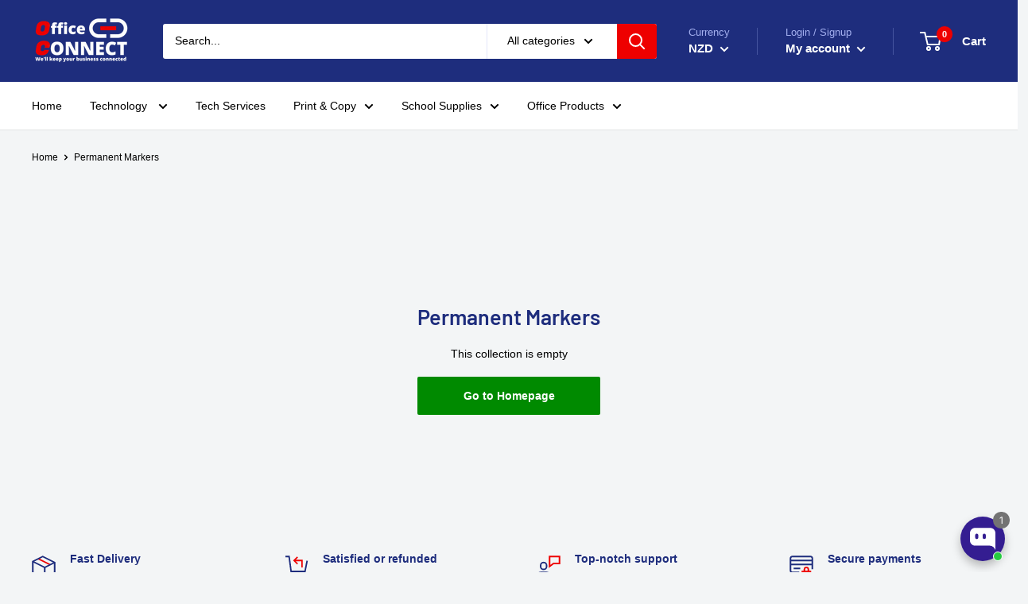

--- FILE ---
content_type: text/html; charset=utf-8
request_url: https://officeconnect.net.nz/collections/permanent-markers-1
body_size: 108807
content:
<!doctype html>

<html class="no-js" lang="en">
  <head>
	<!-- Added by AVADA SEO Suite -->
	<script>
  const avadaLightJsExclude = ['cdn.nfcube.com', 'assets/ecom.js', 'variant-title-king', 'linked_options_variants', 'smile-loader.js', 'smart-product-filter-search', 'rivo-loyalty-referrals', 'avada-cookie-consent', 'consentmo-gdpr', 'quinn', 'pandectes'];
  const avadaLightJsInclude = ['https://www.googletagmanager.com/', 'https://connect.facebook.net/', 'https://business-api.tiktok.com/', 'https://static.klaviyo.com/'];
  window.AVADA_SPEED_BLACKLIST = avadaLightJsInclude.map(item => new RegExp(item, 'i'));
  window.AVADA_SPEED_WHITELIST = avadaLightJsExclude.map(item => new RegExp(item, 'i'));
</script>

<script>
  const isSpeedUpEnable = !1768984290325 || Date.now() < 1768984290325;
  if (isSpeedUpEnable) {
    const avadaSpeedUp=1;
    if(isSpeedUpEnable) {
  function _0x55aa(_0x575858,_0x2fd0be){const _0x30a92f=_0x1cb5();return _0x55aa=function(_0x4e8b41,_0xcd1690){_0x4e8b41=_0x4e8b41-(0xb5e+0xd*0x147+-0x1b1a);let _0x1c09f7=_0x30a92f[_0x4e8b41];return _0x1c09f7;},_0x55aa(_0x575858,_0x2fd0be);}(function(_0x4ad4dc,_0x42545f){const _0x5c7741=_0x55aa,_0x323f4d=_0x4ad4dc();while(!![]){try{const _0x588ea5=parseInt(_0x5c7741(0x10c))/(0xb6f+-0x1853+0xce5)*(-parseInt(_0x5c7741(0x157))/(-0x2363*0x1+0x1dd4+0x591*0x1))+-parseInt(_0x5c7741(0x171))/(0x269b+-0xeb+-0xf*0x283)*(parseInt(_0x5c7741(0x116))/(0x2e1+0x1*0x17b3+-0x110*0x19))+-parseInt(_0x5c7741(0x147))/(-0x1489+-0x312*0x6+0x26fa*0x1)+-parseInt(_0x5c7741(0xfa))/(-0x744+0x1*0xb5d+-0x413)*(-parseInt(_0x5c7741(0x102))/(-0x1e87+0x9e*-0x16+0x2c22))+parseInt(_0x5c7741(0x136))/(0x1e2d+0x1498+-0x1a3*0x1f)+parseInt(_0x5c7741(0x16e))/(0x460+0x1d96+0x3*-0xb4f)*(-parseInt(_0x5c7741(0xe3))/(-0x9ca+-0x1*-0x93f+0x1*0x95))+parseInt(_0x5c7741(0xf8))/(-0x1f73*0x1+0x6*-0x510+0x3dde);if(_0x588ea5===_0x42545f)break;else _0x323f4d['push'](_0x323f4d['shift']());}catch(_0x5d6d7e){_0x323f4d['push'](_0x323f4d['shift']());}}}(_0x1cb5,-0x193549+0x5dc3*-0x31+-0x2f963*-0x13),(function(){const _0x5cb2b4=_0x55aa,_0x23f9e9={'yXGBq':function(_0x237aef,_0x385938){return _0x237aef!==_0x385938;},'XduVF':function(_0x21018d,_0x56ff60){return _0x21018d===_0x56ff60;},'RChnz':_0x5cb2b4(0xf4)+_0x5cb2b4(0xe9)+_0x5cb2b4(0x14a),'TAsuR':function(_0xe21eca,_0x33e114){return _0xe21eca%_0x33e114;},'EvLYw':function(_0x1326ad,_0x261d04){return _0x1326ad!==_0x261d04;},'nnhAQ':_0x5cb2b4(0x107),'swpMF':_0x5cb2b4(0x16d),'plMMu':_0x5cb2b4(0xe8)+_0x5cb2b4(0x135),'PqBPA':function(_0x2ba85c,_0x35b541){return _0x2ba85c<_0x35b541;},'NKPCA':_0x5cb2b4(0xfc),'TINqh':function(_0x4116e3,_0x3ffd02,_0x2c8722){return _0x4116e3(_0x3ffd02,_0x2c8722);},'BAueN':_0x5cb2b4(0x120),'NgloT':_0x5cb2b4(0x14c),'ThSSU':function(_0xeb212a,_0x4341c1){return _0xeb212a+_0x4341c1;},'lDDHN':function(_0x4a1a48,_0x45ebfb){return _0x4a1a48 instanceof _0x45ebfb;},'toAYB':function(_0xcf0fa9,_0xf5fa6a){return _0xcf0fa9 instanceof _0xf5fa6a;},'VMiyW':function(_0x5300e4,_0x44e0f4){return _0x5300e4(_0x44e0f4);},'iyhbw':_0x5cb2b4(0x119),'zuWfR':function(_0x19c3e4,_0x4ee6e8){return _0x19c3e4<_0x4ee6e8;},'vEmrv':function(_0xd798cf,_0x5ea2dd){return _0xd798cf!==_0x5ea2dd;},'yxERj':function(_0x24b03b,_0x5aa292){return _0x24b03b||_0x5aa292;},'MZpwM':_0x5cb2b4(0x110)+_0x5cb2b4(0x109)+'pt','IeUHK':function(_0x5a4c7e,_0x2edf70){return _0x5a4c7e-_0x2edf70;},'Idvge':function(_0x3b526e,_0x36b469){return _0x3b526e<_0x36b469;},'qRwfm':_0x5cb2b4(0x16b)+_0x5cb2b4(0xf1),'CvXDN':function(_0x4b4208,_0x1db216){return _0x4b4208<_0x1db216;},'acPIM':function(_0x7d44b7,_0x3020d2){return _0x7d44b7(_0x3020d2);},'MyLMO':function(_0x22d4b2,_0xe7a6a0){return _0x22d4b2<_0xe7a6a0;},'boDyh':function(_0x176992,_0x346381,_0xab7fc){return _0x176992(_0x346381,_0xab7fc);},'ZANXD':_0x5cb2b4(0x10f)+_0x5cb2b4(0x12a)+_0x5cb2b4(0x142),'CXwRZ':_0x5cb2b4(0x123)+_0x5cb2b4(0x15f),'AuMHM':_0x5cb2b4(0x161),'KUuFZ':_0x5cb2b4(0xe6),'MSwtw':_0x5cb2b4(0x13a),'ERvPB':_0x5cb2b4(0x134),'ycTDj':_0x5cb2b4(0x15b),'Tvhir':_0x5cb2b4(0x154)},_0x469be1=_0x23f9e9[_0x5cb2b4(0x153)],_0x36fe07={'blacklist':window[_0x5cb2b4(0x11f)+_0x5cb2b4(0x115)+'T'],'whitelist':window[_0x5cb2b4(0x11f)+_0x5cb2b4(0x13e)+'T']},_0x26516a={'blacklisted':[]},_0x34e4a6=(_0x2be2f5,_0x25b3b2)=>{const _0x80dd2=_0x5cb2b4;if(_0x2be2f5&&(!_0x25b3b2||_0x23f9e9[_0x80dd2(0x13b)](_0x25b3b2,_0x469be1))&&(!_0x36fe07[_0x80dd2(0x170)]||_0x36fe07[_0x80dd2(0x170)][_0x80dd2(0x151)](_0xa5c7cf=>_0xa5c7cf[_0x80dd2(0x12b)](_0x2be2f5)))&&(!_0x36fe07[_0x80dd2(0x165)]||_0x36fe07[_0x80dd2(0x165)][_0x80dd2(0x156)](_0x4e2570=>!_0x4e2570[_0x80dd2(0x12b)](_0x2be2f5)))&&_0x23f9e9[_0x80dd2(0xf7)](avadaSpeedUp,0x5*0x256+-0x1*0x66c+-0x542+0.5)&&_0x2be2f5[_0x80dd2(0x137)](_0x23f9e9[_0x80dd2(0xe7)])){const _0x413c89=_0x2be2f5[_0x80dd2(0x16c)];return _0x23f9e9[_0x80dd2(0xf7)](_0x23f9e9[_0x80dd2(0x11e)](_0x413c89,-0x1deb*-0x1+0xf13+-0x2cfc),0x1176+-0x78b*0x5+0x1441);}return _0x2be2f5&&(!_0x25b3b2||_0x23f9e9[_0x80dd2(0xed)](_0x25b3b2,_0x469be1))&&(!_0x36fe07[_0x80dd2(0x170)]||_0x36fe07[_0x80dd2(0x170)][_0x80dd2(0x151)](_0x3d689d=>_0x3d689d[_0x80dd2(0x12b)](_0x2be2f5)))&&(!_0x36fe07[_0x80dd2(0x165)]||_0x36fe07[_0x80dd2(0x165)][_0x80dd2(0x156)](_0x26a7b3=>!_0x26a7b3[_0x80dd2(0x12b)](_0x2be2f5)));},_0x11462f=function(_0x42927f){const _0x346823=_0x5cb2b4,_0x5426ae=_0x42927f[_0x346823(0x159)+'te'](_0x23f9e9[_0x346823(0x14e)]);return _0x36fe07[_0x346823(0x170)]&&_0x36fe07[_0x346823(0x170)][_0x346823(0x156)](_0x107b0d=>!_0x107b0d[_0x346823(0x12b)](_0x5426ae))||_0x36fe07[_0x346823(0x165)]&&_0x36fe07[_0x346823(0x165)][_0x346823(0x151)](_0x1e7160=>_0x1e7160[_0x346823(0x12b)](_0x5426ae));},_0x39299f=new MutationObserver(_0x45c995=>{const _0x21802a=_0x5cb2b4,_0x3bc801={'mafxh':function(_0x6f9c57,_0x229989){const _0x9d39b1=_0x55aa;return _0x23f9e9[_0x9d39b1(0xf7)](_0x6f9c57,_0x229989);},'SrchE':_0x23f9e9[_0x21802a(0xe2)],'pvjbV':_0x23f9e9[_0x21802a(0xf6)]};for(let _0x333494=-0x7d7+-0x893+0x106a;_0x23f9e9[_0x21802a(0x158)](_0x333494,_0x45c995[_0x21802a(0x16c)]);_0x333494++){const {addedNodes:_0x1b685b}=_0x45c995[_0x333494];for(let _0x2f087=0x1f03+0x84b+0x1*-0x274e;_0x23f9e9[_0x21802a(0x158)](_0x2f087,_0x1b685b[_0x21802a(0x16c)]);_0x2f087++){const _0x4e5bac=_0x1b685b[_0x2f087];if(_0x23f9e9[_0x21802a(0xf7)](_0x4e5bac[_0x21802a(0x121)],-0x1f3a+-0x1*0x1b93+-0x3*-0x139a)&&_0x23f9e9[_0x21802a(0xf7)](_0x4e5bac[_0x21802a(0x152)],_0x23f9e9[_0x21802a(0xe0)])){const _0x5d9a67=_0x4e5bac[_0x21802a(0x107)],_0x3fb522=_0x4e5bac[_0x21802a(0x16d)];if(_0x23f9e9[_0x21802a(0x103)](_0x34e4a6,_0x5d9a67,_0x3fb522)){_0x26516a[_0x21802a(0x160)+'d'][_0x21802a(0x128)]([_0x4e5bac,_0x4e5bac[_0x21802a(0x16d)]]),_0x4e5bac[_0x21802a(0x16d)]=_0x469be1;const _0x1e52da=function(_0x2c95ff){const _0x359b13=_0x21802a;if(_0x3bc801[_0x359b13(0x118)](_0x4e5bac[_0x359b13(0x159)+'te'](_0x3bc801[_0x359b13(0x166)]),_0x469be1))_0x2c95ff[_0x359b13(0x112)+_0x359b13(0x150)]();_0x4e5bac[_0x359b13(0xec)+_0x359b13(0x130)](_0x3bc801[_0x359b13(0xe4)],_0x1e52da);};_0x4e5bac[_0x21802a(0x12d)+_0x21802a(0x163)](_0x23f9e9[_0x21802a(0xf6)],_0x1e52da),_0x4e5bac[_0x21802a(0x12c)+_0x21802a(0x131)]&&_0x4e5bac[_0x21802a(0x12c)+_0x21802a(0x131)][_0x21802a(0x11a)+'d'](_0x4e5bac);}}}}});_0x39299f[_0x5cb2b4(0x105)](document[_0x5cb2b4(0x10b)+_0x5cb2b4(0x16a)],{'childList':!![],'subtree':!![]});const _0x2910a9=/[|\\{}()\[\]^$+*?.]/g,_0xa9f173=function(..._0x1baa33){const _0x3053cc=_0x5cb2b4,_0x2e6f61={'mMWha':function(_0x158c76,_0x5c404b){const _0x25a05c=_0x55aa;return _0x23f9e9[_0x25a05c(0xf7)](_0x158c76,_0x5c404b);},'BXirI':_0x23f9e9[_0x3053cc(0x141)],'COGok':function(_0x421bf7,_0x55453a){const _0x4fd417=_0x3053cc;return _0x23f9e9[_0x4fd417(0x167)](_0x421bf7,_0x55453a);},'XLSAp':function(_0x193984,_0x35c446){const _0x5bbecf=_0x3053cc;return _0x23f9e9[_0x5bbecf(0xed)](_0x193984,_0x35c446);},'EygRw':function(_0xfbb69c,_0x21b15d){const _0xe5c840=_0x3053cc;return _0x23f9e9[_0xe5c840(0x104)](_0xfbb69c,_0x21b15d);},'xZuNx':_0x23f9e9[_0x3053cc(0x139)],'SBUaW':function(_0x5739bf,_0x2c2fab){const _0x42cbb1=_0x3053cc;return _0x23f9e9[_0x42cbb1(0x172)](_0x5739bf,_0x2c2fab);},'EAoTR':function(_0x123b29,_0x5b29bf){const _0x2828d2=_0x3053cc;return _0x23f9e9[_0x2828d2(0x11d)](_0x123b29,_0x5b29bf);},'cdYdq':_0x23f9e9[_0x3053cc(0x14e)],'WzJcf':_0x23f9e9[_0x3053cc(0xe2)],'nytPK':function(_0x53f733,_0x4ad021){const _0x4f0333=_0x3053cc;return _0x23f9e9[_0x4f0333(0x148)](_0x53f733,_0x4ad021);},'oUrHG':_0x23f9e9[_0x3053cc(0x14d)],'dnxjX':function(_0xed6b5f,_0x573f55){const _0x57aa03=_0x3053cc;return _0x23f9e9[_0x57aa03(0x15a)](_0xed6b5f,_0x573f55);}};_0x23f9e9[_0x3053cc(0x15d)](_0x1baa33[_0x3053cc(0x16c)],-0x1a3*-0x9+-0xf9*0xb+-0x407*0x1)?(_0x36fe07[_0x3053cc(0x170)]=[],_0x36fe07[_0x3053cc(0x165)]=[]):(_0x36fe07[_0x3053cc(0x170)]&&(_0x36fe07[_0x3053cc(0x170)]=_0x36fe07[_0x3053cc(0x170)][_0x3053cc(0x106)](_0xa8e001=>_0x1baa33[_0x3053cc(0x156)](_0x4a8a28=>{const _0x2e425b=_0x3053cc;if(_0x2e6f61[_0x2e425b(0x111)](typeof _0x4a8a28,_0x2e6f61[_0x2e425b(0x155)]))return!_0xa8e001[_0x2e425b(0x12b)](_0x4a8a28);else{if(_0x2e6f61[_0x2e425b(0xeb)](_0x4a8a28,RegExp))return _0x2e6f61[_0x2e425b(0x145)](_0xa8e001[_0x2e425b(0xdf)](),_0x4a8a28[_0x2e425b(0xdf)]());}}))),_0x36fe07[_0x3053cc(0x165)]&&(_0x36fe07[_0x3053cc(0x165)]=[..._0x36fe07[_0x3053cc(0x165)],..._0x1baa33[_0x3053cc(0xff)](_0x4e4c02=>{const _0x7c755c=_0x3053cc;if(_0x23f9e9[_0x7c755c(0xf7)](typeof _0x4e4c02,_0x23f9e9[_0x7c755c(0x141)])){const _0x932437=_0x4e4c02[_0x7c755c(0xea)](_0x2910a9,_0x23f9e9[_0x7c755c(0x16f)]),_0x34e686=_0x23f9e9[_0x7c755c(0xf0)](_0x23f9e9[_0x7c755c(0xf0)]('.*',_0x932437),'.*');if(_0x36fe07[_0x7c755c(0x165)][_0x7c755c(0x156)](_0x21ef9a=>_0x21ef9a[_0x7c755c(0xdf)]()!==_0x34e686[_0x7c755c(0xdf)]()))return new RegExp(_0x34e686);}else{if(_0x23f9e9[_0x7c755c(0x117)](_0x4e4c02,RegExp)){if(_0x36fe07[_0x7c755c(0x165)][_0x7c755c(0x156)](_0x5a3f09=>_0x5a3f09[_0x7c755c(0xdf)]()!==_0x4e4c02[_0x7c755c(0xdf)]()))return _0x4e4c02;}}return null;})[_0x3053cc(0x106)](Boolean)]));const _0x3eeb55=document[_0x3053cc(0x11b)+_0x3053cc(0x10e)](_0x23f9e9[_0x3053cc(0xf0)](_0x23f9e9[_0x3053cc(0xf0)](_0x23f9e9[_0x3053cc(0x122)],_0x469be1),'"]'));for(let _0xf831f7=-0x21aa+-0x1793+0x393d*0x1;_0x23f9e9[_0x3053cc(0x14b)](_0xf831f7,_0x3eeb55[_0x3053cc(0x16c)]);_0xf831f7++){const _0x5868cb=_0x3eeb55[_0xf831f7];_0x23f9e9[_0x3053cc(0x132)](_0x11462f,_0x5868cb)&&(_0x26516a[_0x3053cc(0x160)+'d'][_0x3053cc(0x128)]([_0x5868cb,_0x23f9e9[_0x3053cc(0x14d)]]),_0x5868cb[_0x3053cc(0x12c)+_0x3053cc(0x131)][_0x3053cc(0x11a)+'d'](_0x5868cb));}let _0xdf8cd0=-0x17da+0x2461+-0xc87*0x1;[..._0x26516a[_0x3053cc(0x160)+'d']][_0x3053cc(0x10d)](([_0x226aeb,_0x33eaa7],_0xe33bca)=>{const _0x2aa7bf=_0x3053cc;if(_0x2e6f61[_0x2aa7bf(0x143)](_0x11462f,_0x226aeb)){const _0x41da0d=document[_0x2aa7bf(0x11c)+_0x2aa7bf(0x131)](_0x2e6f61[_0x2aa7bf(0x127)]);for(let _0x6784c7=0xd7b+-0xaa5+-0x2d6;_0x2e6f61[_0x2aa7bf(0x164)](_0x6784c7,_0x226aeb[_0x2aa7bf(0xe5)][_0x2aa7bf(0x16c)]);_0x6784c7++){const _0x4ca758=_0x226aeb[_0x2aa7bf(0xe5)][_0x6784c7];_0x2e6f61[_0x2aa7bf(0x12f)](_0x4ca758[_0x2aa7bf(0x133)],_0x2e6f61[_0x2aa7bf(0x13f)])&&_0x2e6f61[_0x2aa7bf(0x145)](_0x4ca758[_0x2aa7bf(0x133)],_0x2e6f61[_0x2aa7bf(0x100)])&&_0x41da0d[_0x2aa7bf(0xe1)+'te'](_0x4ca758[_0x2aa7bf(0x133)],_0x226aeb[_0x2aa7bf(0xe5)][_0x6784c7][_0x2aa7bf(0x12e)]);}_0x41da0d[_0x2aa7bf(0xe1)+'te'](_0x2e6f61[_0x2aa7bf(0x13f)],_0x226aeb[_0x2aa7bf(0x107)]),_0x41da0d[_0x2aa7bf(0xe1)+'te'](_0x2e6f61[_0x2aa7bf(0x100)],_0x2e6f61[_0x2aa7bf(0x101)](_0x33eaa7,_0x2e6f61[_0x2aa7bf(0x126)])),document[_0x2aa7bf(0x113)][_0x2aa7bf(0x146)+'d'](_0x41da0d),_0x26516a[_0x2aa7bf(0x160)+'d'][_0x2aa7bf(0x162)](_0x2e6f61[_0x2aa7bf(0x13d)](_0xe33bca,_0xdf8cd0),-0x105d*0x2+0x1*-0xeaa+0x2f65),_0xdf8cd0++;}}),_0x36fe07[_0x3053cc(0x170)]&&_0x23f9e9[_0x3053cc(0xf3)](_0x36fe07[_0x3053cc(0x170)][_0x3053cc(0x16c)],0x10f2+-0x1a42+0x951)&&_0x39299f[_0x3053cc(0x15c)]();},_0x4c2397=document[_0x5cb2b4(0x11c)+_0x5cb2b4(0x131)],_0x573f89={'src':Object[_0x5cb2b4(0x14f)+_0x5cb2b4(0xfd)+_0x5cb2b4(0x144)](HTMLScriptElement[_0x5cb2b4(0xf9)],_0x23f9e9[_0x5cb2b4(0x14e)]),'type':Object[_0x5cb2b4(0x14f)+_0x5cb2b4(0xfd)+_0x5cb2b4(0x144)](HTMLScriptElement[_0x5cb2b4(0xf9)],_0x23f9e9[_0x5cb2b4(0xe2)])};document[_0x5cb2b4(0x11c)+_0x5cb2b4(0x131)]=function(..._0x4db605){const _0x1480b5=_0x5cb2b4,_0x3a6982={'KNNxG':function(_0x32fa39,_0x2a57e4,_0x3cc08f){const _0x5ead12=_0x55aa;return _0x23f9e9[_0x5ead12(0x169)](_0x32fa39,_0x2a57e4,_0x3cc08f);}};if(_0x23f9e9[_0x1480b5(0x13b)](_0x4db605[-0x4*-0x376+0x4*0x2f+-0xe94][_0x1480b5(0x140)+'e'](),_0x23f9e9[_0x1480b5(0x139)]))return _0x4c2397[_0x1480b5(0x114)](document)(..._0x4db605);const _0x2f091d=_0x4c2397[_0x1480b5(0x114)](document)(..._0x4db605);try{Object[_0x1480b5(0xf2)+_0x1480b5(0x149)](_0x2f091d,{'src':{..._0x573f89[_0x1480b5(0x107)],'set'(_0x3ae2bc){const _0x5d6fdc=_0x1480b5;_0x3a6982[_0x5d6fdc(0x129)](_0x34e4a6,_0x3ae2bc,_0x2f091d[_0x5d6fdc(0x16d)])&&_0x573f89[_0x5d6fdc(0x16d)][_0x5d6fdc(0x10a)][_0x5d6fdc(0x125)](this,_0x469be1),_0x573f89[_0x5d6fdc(0x107)][_0x5d6fdc(0x10a)][_0x5d6fdc(0x125)](this,_0x3ae2bc);}},'type':{..._0x573f89[_0x1480b5(0x16d)],'get'(){const _0x436e9e=_0x1480b5,_0x4b63b9=_0x573f89[_0x436e9e(0x16d)][_0x436e9e(0xfb)][_0x436e9e(0x125)](this);if(_0x23f9e9[_0x436e9e(0xf7)](_0x4b63b9,_0x469be1)||_0x23f9e9[_0x436e9e(0x103)](_0x34e4a6,this[_0x436e9e(0x107)],_0x4b63b9))return null;return _0x4b63b9;},'set'(_0x174ea3){const _0x1dff57=_0x1480b5,_0xa2fd13=_0x23f9e9[_0x1dff57(0x103)](_0x34e4a6,_0x2f091d[_0x1dff57(0x107)],_0x2f091d[_0x1dff57(0x16d)])?_0x469be1:_0x174ea3;_0x573f89[_0x1dff57(0x16d)][_0x1dff57(0x10a)][_0x1dff57(0x125)](this,_0xa2fd13);}}}),_0x2f091d[_0x1480b5(0xe1)+'te']=function(_0x5b0870,_0x8c60d5){const _0xab22d4=_0x1480b5;if(_0x23f9e9[_0xab22d4(0xf7)](_0x5b0870,_0x23f9e9[_0xab22d4(0xe2)])||_0x23f9e9[_0xab22d4(0xf7)](_0x5b0870,_0x23f9e9[_0xab22d4(0x14e)]))_0x2f091d[_0x5b0870]=_0x8c60d5;else HTMLScriptElement[_0xab22d4(0xf9)][_0xab22d4(0xe1)+'te'][_0xab22d4(0x125)](_0x2f091d,_0x5b0870,_0x8c60d5);};}catch(_0x5a9461){console[_0x1480b5(0x168)](_0x23f9e9[_0x1480b5(0xef)],_0x5a9461);}return _0x2f091d;};const _0x5883c5=[_0x23f9e9[_0x5cb2b4(0xfe)],_0x23f9e9[_0x5cb2b4(0x13c)],_0x23f9e9[_0x5cb2b4(0xf5)],_0x23f9e9[_0x5cb2b4(0x15e)],_0x23f9e9[_0x5cb2b4(0x138)],_0x23f9e9[_0x5cb2b4(0x124)]],_0x4ab8d2=_0x5883c5[_0x5cb2b4(0xff)](_0x439d08=>{return{'type':_0x439d08,'listener':()=>_0xa9f173(),'options':{'passive':!![]}};});_0x4ab8d2[_0x5cb2b4(0x10d)](_0x4d3535=>{const _0x3882ab=_0x5cb2b4;document[_0x3882ab(0x12d)+_0x3882ab(0x163)](_0x4d3535[_0x3882ab(0x16d)],_0x4d3535[_0x3882ab(0xee)],_0x4d3535[_0x3882ab(0x108)]);});}()));function _0x1cb5(){const _0x15f8e0=['ault','some','tagName','CXwRZ','wheel','BXirI','every','6lYvYYX','PqBPA','getAttribu','IeUHK','touchstart','disconnect','Idvge','ERvPB','/blocked','blackliste','keydown','splice','stener','SBUaW','whitelist','SrchE','toAYB','warn','boDyh','ement','script[typ','length','type','346347wGqEBH','NgloT','blacklist','33OVoYHk','zuWfR','toString','NKPCA','setAttribu','swpMF','230EEqEiq','pvjbV','attributes','mousemove','RChnz','beforescri','y.com/exte','replace','COGok','removeEven','EvLYw','listener','ZANXD','ThSSU','e="','defineProp','MyLMO','cdn.shopif','MSwtw','plMMu','XduVF','22621984JRJQxz','prototype','8818116NVbcZr','get','SCRIPT','ertyDescri','AuMHM','map','WzJcf','nytPK','7kiZatp','TINqh','VMiyW','observe','filter','src','options','n/javascri','set','documentEl','478083wuqgQV','forEach','torAll','Avada cann','applicatio','mMWha','preventDef','head','bind','D_BLACKLIS','75496skzGVx','lDDHN','mafxh','script','removeChil','querySelec','createElem','vEmrv','TAsuR','AVADA_SPEE','string','nodeType','qRwfm','javascript','Tvhir','call','oUrHG','xZuNx','push','KNNxG','ot lazy lo','test','parentElem','addEventLi','value','EAoTR','tListener','ent','acPIM','name','touchmove','ptexecute','6968312SmqlIb','includes','ycTDj','iyhbw','touchend','yXGBq','KUuFZ','dnxjX','D_WHITELIS','cdYdq','toLowerCas','BAueN','ad script','EygRw','ptor','XLSAp','appendChil','4975500NoPAFA','yxERj','erties','nsions','CvXDN','\$&','MZpwM','nnhAQ','getOwnProp'];_0x1cb5=function(){return _0x15f8e0;};return _0x1cb5();}
}
    class LightJsLoader{constructor(e){this.jQs=[],this.listener=this.handleListener.bind(this,e),this.scripts=["default","defer","async"].reduce(((e,t)=>({...e,[t]:[]})),{});const t=this;e.forEach((e=>window.addEventListener(e,t.listener,{passive:!0})))}handleListener(e){const t=this;return e.forEach((e=>window.removeEventListener(e,t.listener))),"complete"===document.readyState?this.handleDOM():document.addEventListener("readystatechange",(e=>{if("complete"===e.target.readyState)return setTimeout(t.handleDOM.bind(t),1)}))}async handleDOM(){this.suspendEvent(),this.suspendJQuery(),this.findScripts(),this.preloadScripts();for(const e of Object.keys(this.scripts))await this.replaceScripts(this.scripts[e]);for(const e of["DOMContentLoaded","readystatechange"])await this.requestRepaint(),document.dispatchEvent(new Event("lightJS-"+e));document.lightJSonreadystatechange&&document.lightJSonreadystatechange();for(const e of["DOMContentLoaded","load"])await this.requestRepaint(),window.dispatchEvent(new Event("lightJS-"+e));await this.requestRepaint(),window.lightJSonload&&window.lightJSonload(),await this.requestRepaint(),this.jQs.forEach((e=>e(window).trigger("lightJS-jquery-load"))),window.dispatchEvent(new Event("lightJS-pageshow")),await this.requestRepaint(),window.lightJSonpageshow&&window.lightJSonpageshow()}async requestRepaint(){return new Promise((e=>requestAnimationFrame(e)))}findScripts(){document.querySelectorAll("script[type=lightJs]").forEach((e=>{e.hasAttribute("src")?e.hasAttribute("async")&&e.async?this.scripts.async.push(e):e.hasAttribute("defer")&&e.defer?this.scripts.defer.push(e):this.scripts.default.push(e):this.scripts.default.push(e)}))}preloadScripts(){const e=this,t=Object.keys(this.scripts).reduce(((t,n)=>[...t,...e.scripts[n]]),[]),n=document.createDocumentFragment();t.forEach((e=>{const t=e.getAttribute("src");if(!t)return;const s=document.createElement("link");s.href=t,s.rel="preload",s.as="script",n.appendChild(s)})),document.head.appendChild(n)}async replaceScripts(e){let t;for(;t=e.shift();)await this.requestRepaint(),new Promise((e=>{const n=document.createElement("script");[...t.attributes].forEach((e=>{"type"!==e.nodeName&&n.setAttribute(e.nodeName,e.nodeValue)})),t.hasAttribute("src")?(n.addEventListener("load",e),n.addEventListener("error",e)):(n.text=t.text,e()),t.parentNode.replaceChild(n,t)}))}suspendEvent(){const e={};[{obj:document,name:"DOMContentLoaded"},{obj:window,name:"DOMContentLoaded"},{obj:window,name:"load"},{obj:window,name:"pageshow"},{obj:document,name:"readystatechange"}].map((t=>function(t,n){function s(n){return e[t].list.indexOf(n)>=0?"lightJS-"+n:n}e[t]||(e[t]={list:[n],add:t.addEventListener,remove:t.removeEventListener},t.addEventListener=(...n)=>{n[0]=s(n[0]),e[t].add.apply(t,n)},t.removeEventListener=(...n)=>{n[0]=s(n[0]),e[t].remove.apply(t,n)})}(t.obj,t.name))),[{obj:document,name:"onreadystatechange"},{obj:window,name:"onpageshow"}].map((e=>function(e,t){let n=e[t];Object.defineProperty(e,t,{get:()=>n||function(){},set:s=>{e["lightJS"+t]=n=s}})}(e.obj,e.name)))}suspendJQuery(){const e=this;let t=window.jQuery;Object.defineProperty(window,"jQuery",{get:()=>t,set(n){if(!n||!n.fn||!e.jQs.includes(n))return void(t=n);n.fn.ready=n.fn.init.prototype.ready=e=>{e.bind(document)(n)};const s=n.fn.on;n.fn.on=n.fn.init.prototype.on=function(...e){if(window!==this[0])return s.apply(this,e),this;const t=e=>e.split(" ").map((e=>"load"===e||0===e.indexOf("load.")?"lightJS-jquery-load":e)).join(" ");return"string"==typeof e[0]||e[0]instanceof String?(e[0]=t(e[0]),s.apply(this,e),this):("object"==typeof e[0]&&Object.keys(e[0]).forEach((n=>{delete Object.assign(e[0],{[t(n)]:e[0][n]})[n]})),s.apply(this,e),this)},e.jQs.push(n),t=n}})}}
new LightJsLoader(["keydown","mousemove","touchend","touchmove","touchstart","wheel"]);
  }
</script>

	<!-- /Added by AVADA SEO Suite -->
  






      

      
<script type="text/javascript">
var a = window.performance && window.performance.mark;
if (a) {
  window.performance.mark("shopsheriff.amp-snippet.start");
}
var doc = document;
var redirect = "/cart" === window.location.pathname
&& (doc.referrer.includes("ampproject.org") || doc.referrer.includes("/a/s/") )
&& !doc.location.search.includes("utm");

if(redirect) {
  var f = doc.location.search ? "&" : "?";
  window.location =
    window.location.origin
  + window.location.pathname
  + f
  + "utm_source=shopsheriff&utm_medium=amp&utm_campaign=shopsheriff&utm_content=add-to-cart";
}
if (a) {
  window.performance.mark("shopsheriff.amp-snippet.end");
}
      </script>


   <link rel="amphtml" href="https://officeconnect.net.nz/a/s/collections/permanent-markers-1">



    
    <!-- Google Tag Manager -->
	<script>(function(w,d,s,l,i){w[l]=w[l]||[];w[l].push({'gtm.start':
	new Date().getTime(),event:'gtm.js'});var f=d.getElementsByTagName(s)[0],
	j=d.createElement(s),dl=l!='dataLayer'?'&l='+l:'';j.async=true;j.src=
	'https://www.googletagmanager.com/gtm.js?id='+i+dl;f.parentNode.insertBefore(j,f);
	})(window,document,'script','dataLayer','GTM-M8LZMV8');</script>
	<!-- End Google Tag Manager -->
    
<!-- Start of Booster Apps Seo-0.1-->
<title>Permanent Markers | Office Connect 2018</title><meta name="description" content="Buy Permanent Markers at Office Connect 2018. Check Price and Buy Online. ✓ Free Shipping ✓ Cash on Delivery ✓ Best Offers." /><script type="application/ld+json">
  {
    "@context": "https://schema.org",
    "@type": "Organization",
    "name": "Office Connect 2018",
    "url": "https://officeconnect.net.nz",
    "description": "Office Connect is one of the best retail and online stationery stores in New Zealand Buy office consumables, mobiles, laptops, books, business equipment, Inks, Printers, school stationery, computer accessories and more at competitive price.","image": "https://officeconnect.net.nz/cdn/shop/t/4/assets/logo.png?v=79480",
      "logo": "https://officeconnect.net.nz/cdn/shop/t/4/assets/logo.png?v=79480","sameAs": ["https://facebook.com/officeconnect511/", "https://instagram.com/officeconnect17/", "https://youtube.com/channel/https://www.youtube.com/watch?v=wGYXN-jtAHo"],
    "telephone": "0212095883",
    "address": {
      "@type": "PostalAddress",
      "streetAddress": "511 Cameron Road",
      "addressLocality": "Tauranga",
      "addressRegion": "Auckland",
      "postalCode": "3110",
      "addressCountry": "New Zealand"
    }
  }
</script>

<script type="application/ld+json">
  {
    "@context": "https://schema.org",
    "@type": "WebSite",
    "name": "Office Connect 2018",
    "url": "https://officeconnect.net.nz",
    "potentialAction": {
      "@type": "SearchAction",
      "query-input": "required name=query",
      "target": "https://officeconnect.net.nz/search?q={query}"
    }
  }
</script>
<!-- end of Booster Apps SEO -->

    <meta charset="utf-8"> 
    <meta http-equiv="X-UA-Compatible" content="IE=edge,chrome=1">
    <meta name="viewport" content="width=device-width, initial-scale=1.0, height=device-height, minimum-scale=1.0, maximum-scale=1.0">
    <meta name="theme-color" content="#ee0000">
<link rel="canonical" href="https://officeconnect.net.nz/collections/permanent-markers-1"><link rel="shortcut icon" href="//officeconnect.net.nz/cdn/shop/files/Copy_of_Untitled-7_48x48.png?v=1613544681" type="image/png"><link rel="preload" as="style" href="//officeconnect.net.nz/cdn/shop/t/4/assets/theme.scss.css?v=165964517308882247811759259377">

    <meta property="og:type" content="website">
  <meta property="og:title" content="Permanent Markers">
  <meta property="og:image" content="http://officeconnect.net.nz/cdn/shopifycloud/storefront/assets/no-image-2048-a2addb12_1024x.gif">
  <meta property="og:image:secure_url" content="https://officeconnect.net.nz/cdn/shopifycloud/storefront/assets/no-image-2048-a2addb12_1024x.gif"><meta property="og:description" content="Permanent Markers - Office Connect 2018 -"><meta property="og:url" content="https://officeconnect.net.nz/collections/permanent-markers-1">
<meta property="og:site_name" content="Office Connect 2018"><meta name="twitter:card" content="summary"><meta name="twitter:title" content="Permanent Markers">
  <meta name="twitter:description" content="">
  <meta name="twitter:image" content="https://officeconnect.net.nz/cdn/shopifycloud/storefront/assets/no-image-2048-a2addb12_600x600_crop_center.gif">
<link rel="preconnect" href="//fonts.shopifycdn.com">
    <link rel="dns-prefetch" href="//productreviews.shopifycdn.com">
    <link rel="dns-prefetch" href="//maps.googleapis.com">
    <link rel="dns-prefetch" href="//maps.gstatic.com">

    <script>window.performance && window.performance.mark && window.performance.mark('shopify.content_for_header.start');</script><meta name="google-site-verification" content="tPm3X9oeblpuofIgzy101A1Q8G5oCtAwaUhOkMSTpfA">
<meta id="shopify-digital-wallet" name="shopify-digital-wallet" content="/28112814154/digital_wallets/dialog">
<meta name="shopify-checkout-api-token" content="71e4287ce8c2700899f65a74aa70ce32">
<meta id="in-context-paypal-metadata" data-shop-id="28112814154" data-venmo-supported="false" data-environment="production" data-locale="en_US" data-paypal-v4="true" data-currency="NZD">
<link rel="alternate" type="application/atom+xml" title="Feed" href="/collections/permanent-markers-1.atom" />
<link rel="alternate" type="application/json+oembed" href="https://officeconnect.net.nz/collections/permanent-markers-1.oembed">
<script async="async" src="/checkouts/internal/preloads.js?locale=en-NZ"></script>
<script id="shopify-features" type="application/json">{"accessToken":"71e4287ce8c2700899f65a74aa70ce32","betas":["rich-media-storefront-analytics"],"domain":"officeconnect.net.nz","predictiveSearch":true,"shopId":28112814154,"locale":"en"}</script>
<script>var Shopify = Shopify || {};
Shopify.shop = "pawantech.myshopify.com";
Shopify.locale = "en";
Shopify.currency = {"active":"NZD","rate":"1.0"};
Shopify.country = "NZ";
Shopify.theme = {"name":"Theme export  pawantech-myshopify-com-warehouse...","id":79952511050,"schema_name":"Warehouse","schema_version":"1.6.5","theme_store_id":null,"role":"main"};
Shopify.theme.handle = "null";
Shopify.theme.style = {"id":null,"handle":null};
Shopify.cdnHost = "officeconnect.net.nz/cdn";
Shopify.routes = Shopify.routes || {};
Shopify.routes.root = "/";</script>
<script type="module">!function(o){(o.Shopify=o.Shopify||{}).modules=!0}(window);</script>
<script>!function(o){function n(){var o=[];function n(){o.push(Array.prototype.slice.apply(arguments))}return n.q=o,n}var t=o.Shopify=o.Shopify||{};t.loadFeatures=n(),t.autoloadFeatures=n()}(window);</script>
<script id="shop-js-analytics" type="application/json">{"pageType":"collection"}</script>
<script defer="defer" async type="module" src="//officeconnect.net.nz/cdn/shopifycloud/shop-js/modules/v2/client.init-shop-cart-sync_BdyHc3Nr.en.esm.js"></script>
<script defer="defer" async type="module" src="//officeconnect.net.nz/cdn/shopifycloud/shop-js/modules/v2/chunk.common_Daul8nwZ.esm.js"></script>
<script type="module">
  await import("//officeconnect.net.nz/cdn/shopifycloud/shop-js/modules/v2/client.init-shop-cart-sync_BdyHc3Nr.en.esm.js");
await import("//officeconnect.net.nz/cdn/shopifycloud/shop-js/modules/v2/chunk.common_Daul8nwZ.esm.js");

  window.Shopify.SignInWithShop?.initShopCartSync?.({"fedCMEnabled":true,"windoidEnabled":true});

</script>
<script id="__st">var __st={"a":28112814154,"offset":46800,"reqid":"1a0854cd-e54f-41e8-a482-19bafbfa0d92-1768964918","pageurl":"officeconnect.net.nz\/collections\/permanent-markers-1","u":"19c6edf479be","p":"collection","rtyp":"collection","rid":158366859338};</script>
<script>window.ShopifyPaypalV4VisibilityTracking = true;</script>
<script id="captcha-bootstrap">!function(){'use strict';const t='contact',e='account',n='new_comment',o=[[t,t],['blogs',n],['comments',n],[t,'customer']],c=[[e,'customer_login'],[e,'guest_login'],[e,'recover_customer_password'],[e,'create_customer']],r=t=>t.map((([t,e])=>`form[action*='/${t}']:not([data-nocaptcha='true']) input[name='form_type'][value='${e}']`)).join(','),a=t=>()=>t?[...document.querySelectorAll(t)].map((t=>t.form)):[];function s(){const t=[...o],e=r(t);return a(e)}const i='password',u='form_key',d=['recaptcha-v3-token','g-recaptcha-response','h-captcha-response',i],f=()=>{try{return window.sessionStorage}catch{return}},m='__shopify_v',_=t=>t.elements[u];function p(t,e,n=!1){try{const o=window.sessionStorage,c=JSON.parse(o.getItem(e)),{data:r}=function(t){const{data:e,action:n}=t;return t[m]||n?{data:e,action:n}:{data:t,action:n}}(c);for(const[e,n]of Object.entries(r))t.elements[e]&&(t.elements[e].value=n);n&&o.removeItem(e)}catch(o){console.error('form repopulation failed',{error:o})}}const l='form_type',E='cptcha';function T(t){t.dataset[E]=!0}const w=window,h=w.document,L='Shopify',v='ce_forms',y='captcha';let A=!1;((t,e)=>{const n=(g='f06e6c50-85a8-45c8-87d0-21a2b65856fe',I='https://cdn.shopify.com/shopifycloud/storefront-forms-hcaptcha/ce_storefront_forms_captcha_hcaptcha.v1.5.2.iife.js',D={infoText:'Protected by hCaptcha',privacyText:'Privacy',termsText:'Terms'},(t,e,n)=>{const o=w[L][v],c=o.bindForm;if(c)return c(t,g,e,D).then(n);var r;o.q.push([[t,g,e,D],n]),r=I,A||(h.body.append(Object.assign(h.createElement('script'),{id:'captcha-provider',async:!0,src:r})),A=!0)});var g,I,D;w[L]=w[L]||{},w[L][v]=w[L][v]||{},w[L][v].q=[],w[L][y]=w[L][y]||{},w[L][y].protect=function(t,e){n(t,void 0,e),T(t)},Object.freeze(w[L][y]),function(t,e,n,w,h,L){const[v,y,A,g]=function(t,e,n){const i=e?o:[],u=t?c:[],d=[...i,...u],f=r(d),m=r(i),_=r(d.filter((([t,e])=>n.includes(e))));return[a(f),a(m),a(_),s()]}(w,h,L),I=t=>{const e=t.target;return e instanceof HTMLFormElement?e:e&&e.form},D=t=>v().includes(t);t.addEventListener('submit',(t=>{const e=I(t);if(!e)return;const n=D(e)&&!e.dataset.hcaptchaBound&&!e.dataset.recaptchaBound,o=_(e),c=g().includes(e)&&(!o||!o.value);(n||c)&&t.preventDefault(),c&&!n&&(function(t){try{if(!f())return;!function(t){const e=f();if(!e)return;const n=_(t);if(!n)return;const o=n.value;o&&e.removeItem(o)}(t);const e=Array.from(Array(32),(()=>Math.random().toString(36)[2])).join('');!function(t,e){_(t)||t.append(Object.assign(document.createElement('input'),{type:'hidden',name:u})),t.elements[u].value=e}(t,e),function(t,e){const n=f();if(!n)return;const o=[...t.querySelectorAll(`input[type='${i}']`)].map((({name:t})=>t)),c=[...d,...o],r={};for(const[a,s]of new FormData(t).entries())c.includes(a)||(r[a]=s);n.setItem(e,JSON.stringify({[m]:1,action:t.action,data:r}))}(t,e)}catch(e){console.error('failed to persist form',e)}}(e),e.submit())}));const S=(t,e)=>{t&&!t.dataset[E]&&(n(t,e.some((e=>e===t))),T(t))};for(const o of['focusin','change'])t.addEventListener(o,(t=>{const e=I(t);D(e)&&S(e,y())}));const B=e.get('form_key'),M=e.get(l),P=B&&M;t.addEventListener('DOMContentLoaded',(()=>{const t=y();if(P)for(const e of t)e.elements[l].value===M&&p(e,B);[...new Set([...A(),...v().filter((t=>'true'===t.dataset.shopifyCaptcha))])].forEach((e=>S(e,t)))}))}(h,new URLSearchParams(w.location.search),n,t,e,['guest_login'])})(!0,!0)}();</script>
<script integrity="sha256-4kQ18oKyAcykRKYeNunJcIwy7WH5gtpwJnB7kiuLZ1E=" data-source-attribution="shopify.loadfeatures" defer="defer" src="//officeconnect.net.nz/cdn/shopifycloud/storefront/assets/storefront/load_feature-a0a9edcb.js" crossorigin="anonymous"></script>
<script data-source-attribution="shopify.dynamic_checkout.dynamic.init">var Shopify=Shopify||{};Shopify.PaymentButton=Shopify.PaymentButton||{isStorefrontPortableWallets:!0,init:function(){window.Shopify.PaymentButton.init=function(){};var t=document.createElement("script");t.src="https://officeconnect.net.nz/cdn/shopifycloud/portable-wallets/latest/portable-wallets.en.js",t.type="module",document.head.appendChild(t)}};
</script>
<script data-source-attribution="shopify.dynamic_checkout.buyer_consent">
  function portableWalletsHideBuyerConsent(e){var t=document.getElementById("shopify-buyer-consent"),n=document.getElementById("shopify-subscription-policy-button");t&&n&&(t.classList.add("hidden"),t.setAttribute("aria-hidden","true"),n.removeEventListener("click",e))}function portableWalletsShowBuyerConsent(e){var t=document.getElementById("shopify-buyer-consent"),n=document.getElementById("shopify-subscription-policy-button");t&&n&&(t.classList.remove("hidden"),t.removeAttribute("aria-hidden"),n.addEventListener("click",e))}window.Shopify?.PaymentButton&&(window.Shopify.PaymentButton.hideBuyerConsent=portableWalletsHideBuyerConsent,window.Shopify.PaymentButton.showBuyerConsent=portableWalletsShowBuyerConsent);
</script>
<script data-source-attribution="shopify.dynamic_checkout.cart.bootstrap">document.addEventListener("DOMContentLoaded",(function(){function t(){return document.querySelector("shopify-accelerated-checkout-cart, shopify-accelerated-checkout")}if(t())Shopify.PaymentButton.init();else{new MutationObserver((function(e,n){t()&&(Shopify.PaymentButton.init(),n.disconnect())})).observe(document.body,{childList:!0,subtree:!0})}}));
</script>
<link id="shopify-accelerated-checkout-styles" rel="stylesheet" media="screen" href="https://officeconnect.net.nz/cdn/shopifycloud/portable-wallets/latest/accelerated-checkout-backwards-compat.css" crossorigin="anonymous">
<style id="shopify-accelerated-checkout-cart">
        #shopify-buyer-consent {
  margin-top: 1em;
  display: inline-block;
  width: 100%;
}

#shopify-buyer-consent.hidden {
  display: none;
}

#shopify-subscription-policy-button {
  background: none;
  border: none;
  padding: 0;
  text-decoration: underline;
  font-size: inherit;
  cursor: pointer;
}

#shopify-subscription-policy-button::before {
  box-shadow: none;
}

      </style>

<script>window.performance && window.performance.mark && window.performance.mark('shopify.content_for_header.end');</script>
<script id="bold-platform-data" type="application/json">
    {
        "shop": {
            "domain": "officeconnect.net.nz",
            "permanent_domain": "pawantech.myshopify.com",
            "url": "https://officeconnect.net.nz",
            "secure_url": "https://officeconnect.net.nz",
            "money_format": "${{amount}} ",
            "currency": "NZD"
        },
        "customer": {
            "id": null,
            "tags": null
        },
        "cart": {"note":null,"attributes":{},"original_total_price":0,"total_price":0,"total_discount":0,"total_weight":0.0,"item_count":0,"items":[],"requires_shipping":false,"currency":"NZD","items_subtotal_price":0,"cart_level_discount_applications":[],"checkout_charge_amount":0},
        "template": "collection",
        "product": null,
        "collection": []
    }
</script>
<style>
    .money[data-product-id], .money[data-product-handle], .money[data-variant-id], .money[data-line-index], .money[data-cart-total] {
        animation: moneyAnimation 0s 2s forwards;
        visibility: hidden;
    }
    @keyframes moneyAnimation {
        to   { visibility: visible; }
    }
</style>

<script src="https://static.boldcommerce.com/bold-platform/sf/pr.js" type="text/javascript"></script>


  <script type="application/ld+json">
  {
    "@context": "http://schema.org",
    "@type": "BreadcrumbList",
  "itemListElement": [{
      "@type": "ListItem",
      "position": 1,
      "name": "Home",
      "item": "https://officeconnect.net.nz"
    },{
          "@type": "ListItem",
          "position": 2,
          "name": "Permanent Markers",
          "item": "https://officeconnect.net.nz/collections/permanent-markers-1"
        }]
  }
  </script>


    <script>
      // This allows to expose several variables to the global scope, to be used in scripts
      window.theme = {
        template: "collection",
        localeRootUrl: '',
        shopCurrency: "NZD",
        cartCount: 0,
        customerId: null,
        moneyFormat: "${{amount}} ",
        moneyWithCurrencyFormat: "${{amount}} NZD ",
        useNativeMultiCurrency: false,
        currencyConversionEnabled: true,
        currencyConversionMoneyFormat: "money_format",
        currencyConversionRoundAmounts: true,
        showDiscount: true,
        discountMode: "saving",
        searchMode: "product,article",
        cartType: "page"
      };

      window.languages = {
        collectionOnSaleLabel: "Save {{savings}}",
        productFormUnavailable: "Unavailable",
        productFormAddToCart: "Add to cart",
        productFormSoldOut: "Sold out",
        shippingEstimatorNoResults: "No shipping could be found for your address.",
        shippingEstimatorOneResult: "There is one shipping rate for your address:",
        shippingEstimatorMultipleResults: "There are {{count}} shipping rates for your address:",
        shippingEstimatorErrors: "There are some errors:"
      };

      window.lazySizesConfig = {
        loadHidden: false,
        hFac: 0.8,
        expFactor: 3,
        customMedia: {
          '--phone': '(max-width: 640px)',
          '--tablet': '(min-width: 641px) and (max-width: 1023px)',
          '--lap': '(min-width: 1024px)'
        }
      };

      document.documentElement.className = document.documentElement.className.replace('no-js', 'js');
    </script>

    <script src="//officeconnect.net.nz/cdn/shop/t/4/assets/lazysizes.min.js?v=38423348123636194381575100703" async></script>

    
      <script src="//cdn.shopify.com/s/javascripts/currencies.js" defer></script>
    
<script src="//polyfill-fastly.net/v3/polyfill.min.js?unknown=polyfill&features=fetch,Element.prototype.closest,Element.prototype.matches,Element.prototype.remove,Element.prototype.classList,Array.prototype.includes,Array.prototype.fill,String.prototype.includes,String.prototype.padStart,Object.assign,CustomEvent,Intl,URL,DOMTokenList,IntersectionObserver,IntersectionObserverEntry" defer></script>
    <script src="//officeconnect.net.nz/cdn/shop/t/4/assets/libs.min.js?v=36629197183099365621575100704" defer></script>
    <script src="//officeconnect.net.nz/cdn/shop/t/4/assets/theme.js?v=32820474768780632631578780513" defer></script>
    <script src="//officeconnect.net.nz/cdn/shop/t/4/assets/custom.js?v=90373254691674712701575100700" defer></script>

    <link rel="stylesheet" href="//officeconnect.net.nz/cdn/shop/t/4/assets/theme.scss.css?v=165964517308882247811759259377">
  <script type="text/javascript">
  //BOOSTER APPS COMMON JS CODE
  window.BoosterApps = window.BoosterApps || {};
  window.BoosterApps.common = window.BoosterApps.common || {};
  window.BoosterApps.common.shop = {
    permanent_domain: 'pawantech.myshopify.com',
    currency: "NZD",
    money_format: "${{amount}} ",
    id: 28112814154
  };
  
  window.BoosterApps.common.template = 'collection';
  window.BoosterApps.common.cart = {"note":null,"attributes":{},"original_total_price":0,"total_price":0,"total_discount":0,"total_weight":0.0,"item_count":0,"items":[],"requires_shipping":false,"currency":"NZD","items_subtotal_price":0,"cart_level_discount_applications":[],"checkout_charge_amount":0};
  window.BoosterApps.common.apps = null;

  
</script>
<!--Gem_Page_Header_Script-->
<!-- "snippets/gem-app-header-scripts.liquid" was not rendered, the associated app was uninstalled -->
<!--End_Gem_Page_Header_Script-->
 
<!-- "snippets/pagefly-header.liquid" was not rendered, the associated app was uninstalled -->
 <style>
.laybuy-paragraph {
  margin-top    : 2em;
  display       : -webkit-flex;
  display       : -ms-flexbox;
  display       : flex;
  flex-wrap     : wrap;
  align-items   : center;
  font-size     : 1rem;
  letter-spacing: .05rem;
  line-height   : 2em;
  color         : #000;
  text-transform: none;
}
.laybuy-paragraph .laybuy-logo-and-text {
  display: flex;
  align-items: center;
}
.laybuy-paragraph .laybuy-link-inner {
  text-decoration: unset;
  white-space: nowrap;
  padding-left: 5px;
}
@media (max-width: 450px) {
  .laybuy-paragraph {
    justify-content: center;
  }
}
.laybuy-paragraph > * {
  margin-right: 0.25em;
}
.laybuy-paragraph span.laybuy-money {
  font-weight: 600 !important;
}
.laybuy-paragraph img#laybuy-logo {
  height: 14px;
}
.laybuy-paragraph img#laybuy-logo.small {
  height: 14px;
}
.laybuy-paragraph img#laybuy-logo.medium {
  height: 16px;
}
.laybuy-paragraph img#laybuy-logo.large {
  height: 18px;
}
.laybuy-paragraph.hide {
  display: none;
}
.laybuy-paragraph .laybuy-text2,
.laybuy-paragraph .max-instalment-price {
    display: none;
}
.laybuy-paragraph.over .laybuy-text2,
.laybuy-paragraph.over .max-instalment-price {
    display: inline-block;
}
#laybuy-popup-wrapper {
  position: fixed;
  display : none;
  z-index : 999999999;
  left    : 0;
  top     : 0;
  right   : 0;
  bottom  : 0;
  overflow: auto;
}
#laybuy-popup-outer {
  display                : -webkit-flex;
  display                : -ms-flexbox;
  display                : flex;
  -webkit-justify-content: center;
  -ms-flex-pack          : center;
  justify-content        : center;
  -webkit-align-content  : center;
  -ms-flex-line-pack     : center;
  align-content          : center;
  -webkit-align-items    : center;
  -ms-flex-align         : center;
  align-items            : center;
  width                  : 100%;
  min-height             : 100%;
  background-color       : rgba(0, 0, 0, 0.3);
}
#laybuy-popup-inner {
  width        : 90vw;
  max-width    : 620px;
  height       : 482px;
  position     : relative;
  border-radius: 0.65em;
}
#laybuy-popup-inner > iframe {
  width     : 100%;
  height    : calc(100% + 3.2em);
  background: transparent;
  border    : 0;
}
@media screen and (max-width: 545px) {
  #laybuy-popup-inner {
    height: 800px;
    margin: 2em 0 0;
  }
}
</style><script type="text/javascript">
var LBConfigs = window.LBConfigs || {};
LBConfigs.product = {
    enable: 1,
    selector: 'div#partPayCalculatorWidget > div#partPayCalculatorWidgetText',
    inject: 1,
    inject_pos: 0,
    productData: null,
    variantID: null
};
LBConfigs.cart = {
    enable: 1,
    selector: 'div.card__section > div.cart-recap__price-line.text--pull',
    inject: 2,
    inject_pos: 0,
};
LBConfigs.collection = {
    enable: 1,
    selector: 'div.product-item__info-inner > div.product-item__price-list.price-list',
    inject: 0,
    inject_pos: 0,};
LBConfigs.logo_class = {"cart": "large", "collection": "medium", "product": "large"};
LBConfigs.onlinePopup = 1;
LBConfigs.style = {"color": "#000000", "font-size": "12px", "justify-content": "flex-start", "letter-spacing": "0rem", "line-height": "1.5em", "margin-top": "1em"};
LBConfigs.icons = {
    showAll: 0,
    selector: 'div.footer__aside-item.footer__aside-item--payment > div.payment-list',
    inject: 0,
    class: '',
};
LBConfigs.popup = {
    enable: 0,
    delay: 5000,
    position: 'side left'
};
LBConfigs.shop = {
    logo_html: '<img loading="lazy" src="https://www.laybuy.com/assets/laybuy-logo-small.svg" id="laybuy-logo" alt="Laybuy" class="small">',
    currency: "NZD",
    texts: {
        "global": {
            "product_line_2": " with ",
            "product_line_3": " today & 5 weekly interest-free payments of ",
            "collection_line_2": " with ",
            "collection_line_3": " today & 5 weekly interest-free payments of ",
            "cart_line_2": " with ",
            "cart_line_3": " today & 5 weekly interest-free payments of ",
        },
        "standard": {
            "product_line_1": "or 6 weekly interest-free payments from ",
            "collection_line_1": "or 6 weekly interest-free payments from ",
            "cart_line_1": "or 6 weekly interest-free payments from ",
        },
        "over": {
            "product_line_1": "or from ",
            "collection_line_1": "or from ",
            "cart_line_1": "or from ",
        }
    }
};
LBConfigs.currencies = [
  {iso_code: 'AUD', symbol: '$', max: 120000 },
  {iso_code: 'NZD', symbol: '$', max: 150000 },
  {iso_code: 'GBP', symbol: '£', max: 72000 },
  {iso_code: 'USD', symbol: '$', max: 24000 }
];
(LBConfigs.init || function() {
    document.addEventListener('DOMContentLoaded', function() {
        let script = document.createElement('script');
        script.onload = function () {
            LaybuyHelper.run(window.LBConfigs)
        };
        script.src = '//officeconnect.net.nz/cdn/shop/t/4/assets/laybuy-helper.js?v=143970230075220740491609895548';
        document.head.appendChild(script);
    })
})();
</script>

<script>
    
    
    
    
    var gsf_conversion_data = {page_type : '', event : '',};
    
</script>
  <!-- "snippets/judgeme_core.liquid" was not rendered, the associated app was uninstalled -->
<!-- BEGIN app block: shopify://apps/avada-seo-suite/blocks/avada-seo/15507c6e-1aa3-45d3-b698-7e175e033440 --><script>
  window.AVADA_SEO_ENABLED = true;
</script><!-- BEGIN app snippet: avada-broken-link-manager --><!-- END app snippet --><!-- BEGIN app snippet: avada-seo-site --><!-- END app snippet --><!-- BEGIN app snippet: avada-robot-onpage --><!-- Avada SEO Robot Onpage -->












<!-- END app snippet --><!-- BEGIN app snippet: avada-frequently-asked-questions -->







<!-- END app snippet --><!-- BEGIN app snippet: avada-custom-css --> <!-- BEGIN Avada SEO custom CSS END -->


<!-- END Avada SEO custom CSS END -->
<!-- END app snippet --><!-- BEGIN app snippet: avada-homepage --><!-- END app snippet --><!-- BEGIN app snippet: avada-seo-preload --><script>
  const ignore = ["\/cart","\/account"];
  window.FPConfig = {
      delay: 0,
      ignoreKeywords: ignore || ['/cart', '/account/login', '/account/logout', '/account'],
      maxRPS: 3,
      hoverDelay: 50
  };
</script>


  <script type="lightJs" src="https://cdn.shopify.com/extensions/019bd69f-acd5-7f0b-a4be-3e159fb266d7/avada-seo-suite-222/assets/flying-pages.js" defer="defer"></script>

<!-- END app snippet --><!-- BEGIN app snippet: avada-seo-social -->
<meta property="og:site_name" content="Office Connect 2018">
  <meta property="og:url" content="https://officeconnect.net.nz/collections/permanent-markers-1">
  <meta property="og:type" content="product.group"><meta property="og:title" content="Permanent Markers"><meta property="og:description" content="Permanent Markers - Office Connect 2018 -"><meta property="og:image" content="http://officeconnect.net.nz/cdn/shop/files/Copy_of_Untitled-4.png?v=1613544613&width=600">
    <meta property="og:image:secure_url" content="https://officeconnect.net.nz/cdn/shop/files/Copy_of_Untitled-4.png?v=1613544613&width=600">
    <meta property="og:image:width" content="1100">
    <meta property="og:image:height" content="750">
    <meta property="og:image:alt" content="">
<meta name="twitter:site" content="@Office Connect 2018"><meta name="twitter:card" content="summary_large_image">
<meta name="twitter:title" content="Permanent Markers">
<meta name="twitter:description" content="Permanent Markers - Office Connect 2018 -">


<!-- END app snippet --><!-- BEGIN app snippet: avada-loading --><style>
  @keyframes avada-rotate {
    0% { transform: rotate(0); }
    100% { transform: rotate(360deg); }
  }

  @keyframes avada-fade-out {
    0% { opacity: 1; visibility: visible; }
    100% { opacity: 0; visibility: hidden; }
  }

  .Avada-LoadingScreen {
    display: none;
    width: 100%;
    height: 100vh;
    top: 0;
    position: fixed;
    z-index: 9999;
    display: flex;
    align-items: center;
    justify-content: center;
  
    background-color: #F2F2F2;
  
  }

  .Avada-LoadingScreen svg {
    animation: avada-rotate 1s linear infinite;
    width: 75px;
    height: 75px;
  }
</style>
<script>
  const themeId = Shopify.theme.id;
  const loadingSettingsValue = {"bgType":"color","displayShow":"first","durationTime":2,"sizeLoading":"75","bgColor":"#F2F2F2","loadingType":"circle","bgImage":"","loadingColor":"#333333","waitTime":0,"enabled":true};
  const loadingType = loadingSettingsValue?.loadingType;
  function renderLoading() {
    new MutationObserver((mutations, observer) => {
      if (document.body) {
        observer.disconnect();
        const loadingDiv = document.createElement('div');
        loadingDiv.className = 'Avada-LoadingScreen';
        if(loadingType === 'custom_logo' || loadingType === 'favicon_logo') {
          const srcLoadingImage = loadingSettingsValue?.customLogoThemeIds[themeId] || '';
          if(srcLoadingImage) {
            loadingDiv.innerHTML = `
            <img alt="Avada logo"  height="600px" loading="eager" fetchpriority="high"
              src="${srcLoadingImage}&width=600"
              width="600px" />
              `
          }
        }
        if(loadingType === 'circle') {
          loadingDiv.innerHTML = `
        <svg viewBox="0 0 40 40" fill="none" xmlns="http://www.w3.org/2000/svg">
          <path d="M20 3.75C11.0254 3.75 3.75 11.0254 3.75 20C3.75 21.0355 2.91053 21.875 1.875 21.875C0.839475 21.875 0 21.0355 0 20C0 8.9543 8.9543 0 20 0C31.0457 0 40 8.9543 40 20C40 31.0457 31.0457 40 20 40C18.9645 40 18.125 39.1605 18.125 38.125C18.125 37.0895 18.9645 36.25 20 36.25C28.9748 36.25 36.25 28.9748 36.25 20C36.25 11.0254 28.9748 3.75 20 3.75Z" fill="#333333"/>
        </svg>
      `;
        }

        document.body.insertBefore(loadingDiv, document.body.firstChild || null);
        const e = '2';
        const t = 'first';
        const o = 'first' === t;
        const a = sessionStorage.getItem('isShowLoadingAvada');
        const n = document.querySelector('.Avada-LoadingScreen');
        if (a && o) return (n.style.display = 'none');
        n.style.display = 'flex';
        const i = document.body;
        i.style.overflow = 'hidden';
        const l = () => {
          i.style.overflow = 'auto';
          n.style.animation = 'avada-fade-out 1s ease-out forwards';
          setTimeout(() => {
            n.style.display = 'none';
          }, 1000);
        };
        if ((o && !a && sessionStorage.setItem('isShowLoadingAvada', true), 'duration_auto' === e)) {
          window.onload = function() {
            l();
          };
          return;
        }
        setTimeout(() => {
          l();
        }, 1000 * e);
      }
    }).observe(document.documentElement, { childList: true, subtree: true });
  };
  function isNullish(value) {
    return value === null || value === undefined;
  }
  const themeIds = '';
  const themeIdsArray = themeIds ? themeIds.split(',') : [];

  if(!isNullish(themeIds) && themeIdsArray.includes(themeId.toString()) && loadingSettingsValue?.enabled) {
    renderLoading();
  }

  if(isNullish(loadingSettingsValue?.themeIds) && loadingSettingsValue?.enabled) {
    renderLoading();
  }
</script>
<!-- END app snippet --><!-- BEGIN app snippet: avada-seo-social-post --><!-- END app snippet -->
<!-- END app block --><script src="https://cdn.shopify.com/extensions/019bb19b-97cd-7cb8-a12e-d866b0ee3716/avada-app-147/assets/chatty.js" type="text/javascript" defer="defer"></script>
<link href="https://monorail-edge.shopifysvc.com" rel="dns-prefetch">
<script>(function(){if ("sendBeacon" in navigator && "performance" in window) {try {var session_token_from_headers = performance.getEntriesByType('navigation')[0].serverTiming.find(x => x.name == '_s').description;} catch {var session_token_from_headers = undefined;}var session_cookie_matches = document.cookie.match(/_shopify_s=([^;]*)/);var session_token_from_cookie = session_cookie_matches && session_cookie_matches.length === 2 ? session_cookie_matches[1] : "";var session_token = session_token_from_headers || session_token_from_cookie || "";function handle_abandonment_event(e) {var entries = performance.getEntries().filter(function(entry) {return /monorail-edge.shopifysvc.com/.test(entry.name);});if (!window.abandonment_tracked && entries.length === 0) {window.abandonment_tracked = true;var currentMs = Date.now();var navigation_start = performance.timing.navigationStart;var payload = {shop_id: 28112814154,url: window.location.href,navigation_start,duration: currentMs - navigation_start,session_token,page_type: "collection"};window.navigator.sendBeacon("https://monorail-edge.shopifysvc.com/v1/produce", JSON.stringify({schema_id: "online_store_buyer_site_abandonment/1.1",payload: payload,metadata: {event_created_at_ms: currentMs,event_sent_at_ms: currentMs}}));}}window.addEventListener('pagehide', handle_abandonment_event);}}());</script>
<script id="web-pixels-manager-setup">(function e(e,d,r,n,o){if(void 0===o&&(o={}),!Boolean(null===(a=null===(i=window.Shopify)||void 0===i?void 0:i.analytics)||void 0===a?void 0:a.replayQueue)){var i,a;window.Shopify=window.Shopify||{};var t=window.Shopify;t.analytics=t.analytics||{};var s=t.analytics;s.replayQueue=[],s.publish=function(e,d,r){return s.replayQueue.push([e,d,r]),!0};try{self.performance.mark("wpm:start")}catch(e){}var l=function(){var e={modern:/Edge?\/(1{2}[4-9]|1[2-9]\d|[2-9]\d{2}|\d{4,})\.\d+(\.\d+|)|Firefox\/(1{2}[4-9]|1[2-9]\d|[2-9]\d{2}|\d{4,})\.\d+(\.\d+|)|Chrom(ium|e)\/(9{2}|\d{3,})\.\d+(\.\d+|)|(Maci|X1{2}).+ Version\/(15\.\d+|(1[6-9]|[2-9]\d|\d{3,})\.\d+)([,.]\d+|)( \(\w+\)|)( Mobile\/\w+|) Safari\/|Chrome.+OPR\/(9{2}|\d{3,})\.\d+\.\d+|(CPU[ +]OS|iPhone[ +]OS|CPU[ +]iPhone|CPU IPhone OS|CPU iPad OS)[ +]+(15[._]\d+|(1[6-9]|[2-9]\d|\d{3,})[._]\d+)([._]\d+|)|Android:?[ /-](13[3-9]|1[4-9]\d|[2-9]\d{2}|\d{4,})(\.\d+|)(\.\d+|)|Android.+Firefox\/(13[5-9]|1[4-9]\d|[2-9]\d{2}|\d{4,})\.\d+(\.\d+|)|Android.+Chrom(ium|e)\/(13[3-9]|1[4-9]\d|[2-9]\d{2}|\d{4,})\.\d+(\.\d+|)|SamsungBrowser\/([2-9]\d|\d{3,})\.\d+/,legacy:/Edge?\/(1[6-9]|[2-9]\d|\d{3,})\.\d+(\.\d+|)|Firefox\/(5[4-9]|[6-9]\d|\d{3,})\.\d+(\.\d+|)|Chrom(ium|e)\/(5[1-9]|[6-9]\d|\d{3,})\.\d+(\.\d+|)([\d.]+$|.*Safari\/(?![\d.]+ Edge\/[\d.]+$))|(Maci|X1{2}).+ Version\/(10\.\d+|(1[1-9]|[2-9]\d|\d{3,})\.\d+)([,.]\d+|)( \(\w+\)|)( Mobile\/\w+|) Safari\/|Chrome.+OPR\/(3[89]|[4-9]\d|\d{3,})\.\d+\.\d+|(CPU[ +]OS|iPhone[ +]OS|CPU[ +]iPhone|CPU IPhone OS|CPU iPad OS)[ +]+(10[._]\d+|(1[1-9]|[2-9]\d|\d{3,})[._]\d+)([._]\d+|)|Android:?[ /-](13[3-9]|1[4-9]\d|[2-9]\d{2}|\d{4,})(\.\d+|)(\.\d+|)|Mobile Safari.+OPR\/([89]\d|\d{3,})\.\d+\.\d+|Android.+Firefox\/(13[5-9]|1[4-9]\d|[2-9]\d{2}|\d{4,})\.\d+(\.\d+|)|Android.+Chrom(ium|e)\/(13[3-9]|1[4-9]\d|[2-9]\d{2}|\d{4,})\.\d+(\.\d+|)|Android.+(UC? ?Browser|UCWEB|U3)[ /]?(15\.([5-9]|\d{2,})|(1[6-9]|[2-9]\d|\d{3,})\.\d+)\.\d+|SamsungBrowser\/(5\.\d+|([6-9]|\d{2,})\.\d+)|Android.+MQ{2}Browser\/(14(\.(9|\d{2,})|)|(1[5-9]|[2-9]\d|\d{3,})(\.\d+|))(\.\d+|)|K[Aa][Ii]OS\/(3\.\d+|([4-9]|\d{2,})\.\d+)(\.\d+|)/},d=e.modern,r=e.legacy,n=navigator.userAgent;return n.match(d)?"modern":n.match(r)?"legacy":"unknown"}(),u="modern"===l?"modern":"legacy",c=(null!=n?n:{modern:"",legacy:""})[u],f=function(e){return[e.baseUrl,"/wpm","/b",e.hashVersion,"modern"===e.buildTarget?"m":"l",".js"].join("")}({baseUrl:d,hashVersion:r,buildTarget:u}),m=function(e){var d=e.version,r=e.bundleTarget,n=e.surface,o=e.pageUrl,i=e.monorailEndpoint;return{emit:function(e){var a=e.status,t=e.errorMsg,s=(new Date).getTime(),l=JSON.stringify({metadata:{event_sent_at_ms:s},events:[{schema_id:"web_pixels_manager_load/3.1",payload:{version:d,bundle_target:r,page_url:o,status:a,surface:n,error_msg:t},metadata:{event_created_at_ms:s}}]});if(!i)return console&&console.warn&&console.warn("[Web Pixels Manager] No Monorail endpoint provided, skipping logging."),!1;try{return self.navigator.sendBeacon.bind(self.navigator)(i,l)}catch(e){}var u=new XMLHttpRequest;try{return u.open("POST",i,!0),u.setRequestHeader("Content-Type","text/plain"),u.send(l),!0}catch(e){return console&&console.warn&&console.warn("[Web Pixels Manager] Got an unhandled error while logging to Monorail."),!1}}}}({version:r,bundleTarget:l,surface:e.surface,pageUrl:self.location.href,monorailEndpoint:e.monorailEndpoint});try{o.browserTarget=l,function(e){var d=e.src,r=e.async,n=void 0===r||r,o=e.onload,i=e.onerror,a=e.sri,t=e.scriptDataAttributes,s=void 0===t?{}:t,l=document.createElement("script"),u=document.querySelector("head"),c=document.querySelector("body");if(l.async=n,l.src=d,a&&(l.integrity=a,l.crossOrigin="anonymous"),s)for(var f in s)if(Object.prototype.hasOwnProperty.call(s,f))try{l.dataset[f]=s[f]}catch(e){}if(o&&l.addEventListener("load",o),i&&l.addEventListener("error",i),u)u.appendChild(l);else{if(!c)throw new Error("Did not find a head or body element to append the script");c.appendChild(l)}}({src:f,async:!0,onload:function(){if(!function(){var e,d;return Boolean(null===(d=null===(e=window.Shopify)||void 0===e?void 0:e.analytics)||void 0===d?void 0:d.initialized)}()){var d=window.webPixelsManager.init(e)||void 0;if(d){var r=window.Shopify.analytics;r.replayQueue.forEach((function(e){var r=e[0],n=e[1],o=e[2];d.publishCustomEvent(r,n,o)})),r.replayQueue=[],r.publish=d.publishCustomEvent,r.visitor=d.visitor,r.initialized=!0}}},onerror:function(){return m.emit({status:"failed",errorMsg:"".concat(f," has failed to load")})},sri:function(e){var d=/^sha384-[A-Za-z0-9+/=]+$/;return"string"==typeof e&&d.test(e)}(c)?c:"",scriptDataAttributes:o}),m.emit({status:"loading"})}catch(e){m.emit({status:"failed",errorMsg:(null==e?void 0:e.message)||"Unknown error"})}}})({shopId: 28112814154,storefrontBaseUrl: "https://officeconnect.net.nz",extensionsBaseUrl: "https://extensions.shopifycdn.com/cdn/shopifycloud/web-pixels-manager",monorailEndpoint: "https://monorail-edge.shopifysvc.com/unstable/produce_batch",surface: "storefront-renderer",enabledBetaFlags: ["2dca8a86"],webPixelsConfigList: [{"id":"1189576931","configuration":"{\"account_ID\":\"236419\",\"google_analytics_tracking_tag\":\"1\",\"measurement_id\":\"2\",\"api_secret\":\"3\",\"shop_settings\":\"{\\\"custom_pixel_script\\\":\\\"https:\\\\\\\/\\\\\\\/storage.googleapis.com\\\\\\\/gsf-scripts\\\\\\\/custom-pixels\\\\\\\/pawantech.js\\\"}\"}","eventPayloadVersion":"v1","runtimeContext":"LAX","scriptVersion":"c6b888297782ed4a1cba19cda43d6625","type":"APP","apiClientId":1558137,"privacyPurposes":[],"dataSharingAdjustments":{"protectedCustomerApprovalScopes":["read_customer_address","read_customer_email","read_customer_name","read_customer_personal_data","read_customer_phone"]}},{"id":"508002531","configuration":"{\"config\":\"{\\\"pixel_id\\\":\\\"AW-743040547\\\",\\\"target_country\\\":\\\"NZ\\\",\\\"gtag_events\\\":[{\\\"type\\\":\\\"page_view\\\",\\\"action_label\\\":\\\"AW-743040547\\\/qyeBCIeF58kBEKPMp-IC\\\"},{\\\"type\\\":\\\"purchase\\\",\\\"action_label\\\":\\\"AW-743040547\\\/e4kYCMSM58kBEKPMp-IC\\\"},{\\\"type\\\":\\\"view_item\\\",\\\"action_label\\\":\\\"AW-743040547\\\/9_lkCMeM58kBEKPMp-IC\\\"},{\\\"type\\\":\\\"add_to_cart\\\",\\\"action_label\\\":\\\"AW-743040547\\\/QketCMqM58kBEKPMp-IC\\\"},{\\\"type\\\":\\\"begin_checkout\\\",\\\"action_label\\\":\\\"AW-743040547\\\/bvCBCM2M58kBEKPMp-IC\\\"},{\\\"type\\\":\\\"search\\\",\\\"action_label\\\":\\\"AW-743040547\\\/wXAkCMiN58kBEKPMp-IC\\\"},{\\\"type\\\":\\\"add_payment_info\\\",\\\"action_label\\\":\\\"AW-743040547\\\/pK2kCMuN58kBEKPMp-IC\\\"}],\\\"enable_monitoring_mode\\\":false}\"}","eventPayloadVersion":"v1","runtimeContext":"OPEN","scriptVersion":"b2a88bafab3e21179ed38636efcd8a93","type":"APP","apiClientId":1780363,"privacyPurposes":[],"dataSharingAdjustments":{"protectedCustomerApprovalScopes":["read_customer_address","read_customer_email","read_customer_name","read_customer_personal_data","read_customer_phone"]}},{"id":"125403363","configuration":"{\"pixel_id\":\"379878333616432\",\"pixel_type\":\"facebook_pixel\",\"metaapp_system_user_token\":\"-\"}","eventPayloadVersion":"v1","runtimeContext":"OPEN","scriptVersion":"ca16bc87fe92b6042fbaa3acc2fbdaa6","type":"APP","apiClientId":2329312,"privacyPurposes":["ANALYTICS","MARKETING","SALE_OF_DATA"],"dataSharingAdjustments":{"protectedCustomerApprovalScopes":["read_customer_address","read_customer_email","read_customer_name","read_customer_personal_data","read_customer_phone"]}},{"id":"53313763","eventPayloadVersion":"v1","runtimeContext":"LAX","scriptVersion":"1","type":"CUSTOM","privacyPurposes":["MARKETING"],"name":"Meta pixel (migrated)"},{"id":"65175779","eventPayloadVersion":"v1","runtimeContext":"LAX","scriptVersion":"1","type":"CUSTOM","privacyPurposes":["ANALYTICS"],"name":"Google Analytics tag (migrated)"},{"id":"shopify-app-pixel","configuration":"{}","eventPayloadVersion":"v1","runtimeContext":"STRICT","scriptVersion":"0450","apiClientId":"shopify-pixel","type":"APP","privacyPurposes":["ANALYTICS","MARKETING"]},{"id":"shopify-custom-pixel","eventPayloadVersion":"v1","runtimeContext":"LAX","scriptVersion":"0450","apiClientId":"shopify-pixel","type":"CUSTOM","privacyPurposes":["ANALYTICS","MARKETING"]}],isMerchantRequest: false,initData: {"shop":{"name":"Office Connect 2018","paymentSettings":{"currencyCode":"NZD"},"myshopifyDomain":"pawantech.myshopify.com","countryCode":"NZ","storefrontUrl":"https:\/\/officeconnect.net.nz"},"customer":null,"cart":null,"checkout":null,"productVariants":[],"purchasingCompany":null},},"https://officeconnect.net.nz/cdn","fcfee988w5aeb613cpc8e4bc33m6693e112",{"modern":"","legacy":""},{"shopId":"28112814154","storefrontBaseUrl":"https:\/\/officeconnect.net.nz","extensionBaseUrl":"https:\/\/extensions.shopifycdn.com\/cdn\/shopifycloud\/web-pixels-manager","surface":"storefront-renderer","enabledBetaFlags":"[\"2dca8a86\"]","isMerchantRequest":"false","hashVersion":"fcfee988w5aeb613cpc8e4bc33m6693e112","publish":"custom","events":"[[\"page_viewed\",{}],[\"collection_viewed\",{\"collection\":{\"id\":\"158366859338\",\"title\":\"Permanent Markers\",\"productVariants\":[]}}]]"});</script><script>
  window.ShopifyAnalytics = window.ShopifyAnalytics || {};
  window.ShopifyAnalytics.meta = window.ShopifyAnalytics.meta || {};
  window.ShopifyAnalytics.meta.currency = 'NZD';
  var meta = {"products":[],"page":{"pageType":"collection","resourceType":"collection","resourceId":158366859338,"requestId":"1a0854cd-e54f-41e8-a482-19bafbfa0d92-1768964918"}};
  for (var attr in meta) {
    window.ShopifyAnalytics.meta[attr] = meta[attr];
  }
</script>
<script class="analytics">
  (function () {
    var customDocumentWrite = function(content) {
      var jquery = null;

      if (window.jQuery) {
        jquery = window.jQuery;
      } else if (window.Checkout && window.Checkout.$) {
        jquery = window.Checkout.$;
      }

      if (jquery) {
        jquery('body').append(content);
      }
    };

    var hasLoggedConversion = function(token) {
      if (token) {
        return document.cookie.indexOf('loggedConversion=' + token) !== -1;
      }
      return false;
    }

    var setCookieIfConversion = function(token) {
      if (token) {
        var twoMonthsFromNow = new Date(Date.now());
        twoMonthsFromNow.setMonth(twoMonthsFromNow.getMonth() + 2);

        document.cookie = 'loggedConversion=' + token + '; expires=' + twoMonthsFromNow;
      }
    }

    var trekkie = window.ShopifyAnalytics.lib = window.trekkie = window.trekkie || [];
    if (trekkie.integrations) {
      return;
    }
    trekkie.methods = [
      'identify',
      'page',
      'ready',
      'track',
      'trackForm',
      'trackLink'
    ];
    trekkie.factory = function(method) {
      return function() {
        var args = Array.prototype.slice.call(arguments);
        args.unshift(method);
        trekkie.push(args);
        return trekkie;
      };
    };
    for (var i = 0; i < trekkie.methods.length; i++) {
      var key = trekkie.methods[i];
      trekkie[key] = trekkie.factory(key);
    }
    trekkie.load = function(config) {
      trekkie.config = config || {};
      trekkie.config.initialDocumentCookie = document.cookie;
      var first = document.getElementsByTagName('script')[0];
      var script = document.createElement('script');
      script.type = 'text/javascript';
      script.onerror = function(e) {
        var scriptFallback = document.createElement('script');
        scriptFallback.type = 'text/javascript';
        scriptFallback.onerror = function(error) {
                var Monorail = {
      produce: function produce(monorailDomain, schemaId, payload) {
        var currentMs = new Date().getTime();
        var event = {
          schema_id: schemaId,
          payload: payload,
          metadata: {
            event_created_at_ms: currentMs,
            event_sent_at_ms: currentMs
          }
        };
        return Monorail.sendRequest("https://" + monorailDomain + "/v1/produce", JSON.stringify(event));
      },
      sendRequest: function sendRequest(endpointUrl, payload) {
        // Try the sendBeacon API
        if (window && window.navigator && typeof window.navigator.sendBeacon === 'function' && typeof window.Blob === 'function' && !Monorail.isIos12()) {
          var blobData = new window.Blob([payload], {
            type: 'text/plain'
          });

          if (window.navigator.sendBeacon(endpointUrl, blobData)) {
            return true;
          } // sendBeacon was not successful

        } // XHR beacon

        var xhr = new XMLHttpRequest();

        try {
          xhr.open('POST', endpointUrl);
          xhr.setRequestHeader('Content-Type', 'text/plain');
          xhr.send(payload);
        } catch (e) {
          console.log(e);
        }

        return false;
      },
      isIos12: function isIos12() {
        return window.navigator.userAgent.lastIndexOf('iPhone; CPU iPhone OS 12_') !== -1 || window.navigator.userAgent.lastIndexOf('iPad; CPU OS 12_') !== -1;
      }
    };
    Monorail.produce('monorail-edge.shopifysvc.com',
      'trekkie_storefront_load_errors/1.1',
      {shop_id: 28112814154,
      theme_id: 79952511050,
      app_name: "storefront",
      context_url: window.location.href,
      source_url: "//officeconnect.net.nz/cdn/s/trekkie.storefront.cd680fe47e6c39ca5d5df5f0a32d569bc48c0f27.min.js"});

        };
        scriptFallback.async = true;
        scriptFallback.src = '//officeconnect.net.nz/cdn/s/trekkie.storefront.cd680fe47e6c39ca5d5df5f0a32d569bc48c0f27.min.js';
        first.parentNode.insertBefore(scriptFallback, first);
      };
      script.async = true;
      script.src = '//officeconnect.net.nz/cdn/s/trekkie.storefront.cd680fe47e6c39ca5d5df5f0a32d569bc48c0f27.min.js';
      first.parentNode.insertBefore(script, first);
    };
    trekkie.load(
      {"Trekkie":{"appName":"storefront","development":false,"defaultAttributes":{"shopId":28112814154,"isMerchantRequest":null,"themeId":79952511050,"themeCityHash":"7699877596885664529","contentLanguage":"en","currency":"NZD","eventMetadataId":"ff3d5993-ad90-4c5f-b9f7-2c298f544d57"},"isServerSideCookieWritingEnabled":true,"monorailRegion":"shop_domain","enabledBetaFlags":["65f19447"]},"Session Attribution":{},"S2S":{"facebookCapiEnabled":true,"source":"trekkie-storefront-renderer","apiClientId":580111}}
    );

    var loaded = false;
    trekkie.ready(function() {
      if (loaded) return;
      loaded = true;

      window.ShopifyAnalytics.lib = window.trekkie;

      var originalDocumentWrite = document.write;
      document.write = customDocumentWrite;
      try { window.ShopifyAnalytics.merchantGoogleAnalytics.call(this); } catch(error) {};
      document.write = originalDocumentWrite;

      window.ShopifyAnalytics.lib.page(null,{"pageType":"collection","resourceType":"collection","resourceId":158366859338,"requestId":"1a0854cd-e54f-41e8-a482-19bafbfa0d92-1768964918","shopifyEmitted":true});

      var match = window.location.pathname.match(/checkouts\/(.+)\/(thank_you|post_purchase)/)
      var token = match? match[1]: undefined;
      if (!hasLoggedConversion(token)) {
        setCookieIfConversion(token);
        window.ShopifyAnalytics.lib.track("Viewed Product Category",{"currency":"NZD","category":"Collection: permanent-markers-1","collectionName":"permanent-markers-1","collectionId":158366859338,"nonInteraction":true},undefined,undefined,{"shopifyEmitted":true});
      }
    });


        var eventsListenerScript = document.createElement('script');
        eventsListenerScript.async = true;
        eventsListenerScript.src = "//officeconnect.net.nz/cdn/shopifycloud/storefront/assets/shop_events_listener-3da45d37.js";
        document.getElementsByTagName('head')[0].appendChild(eventsListenerScript);

})();</script>
  <script>
  if (!window.ga || (window.ga && typeof window.ga !== 'function')) {
    window.ga = function ga() {
      (window.ga.q = window.ga.q || []).push(arguments);
      if (window.Shopify && window.Shopify.analytics && typeof window.Shopify.analytics.publish === 'function') {
        window.Shopify.analytics.publish("ga_stub_called", {}, {sendTo: "google_osp_migration"});
      }
      console.error("Shopify's Google Analytics stub called with:", Array.from(arguments), "\nSee https://help.shopify.com/manual/promoting-marketing/pixels/pixel-migration#google for more information.");
    };
    if (window.Shopify && window.Shopify.analytics && typeof window.Shopify.analytics.publish === 'function') {
      window.Shopify.analytics.publish("ga_stub_initialized", {}, {sendTo: "google_osp_migration"});
    }
  }
</script>
<script
  defer
  src="https://officeconnect.net.nz/cdn/shopifycloud/perf-kit/shopify-perf-kit-3.0.4.min.js"
  data-application="storefront-renderer"
  data-shop-id="28112814154"
  data-render-region="gcp-us-central1"
  data-page-type="collection"
  data-theme-instance-id="79952511050"
  data-theme-name="Warehouse"
  data-theme-version="1.6.5"
  data-monorail-region="shop_domain"
  data-resource-timing-sampling-rate="10"
  data-shs="true"
  data-shs-beacon="true"
  data-shs-export-with-fetch="true"
  data-shs-logs-sample-rate="1"
  data-shs-beacon-endpoint="https://officeconnect.net.nz/api/collect"
></script>
</head> 

  <body class="warehouse--v1  template-collection">
    <span class="loading-bar"></span>
    
    <!-- Google Tag Manager (noscript) -->
	<noscript><iframe loading="lazy" src="https://www.googletagmanager.com/ns.html?id=GTM-M8LZMV8"
	height="0" width="0" style="display:none;visibility:hidden"></iframe></noscript>
	<!-- End Google Tag Manager (noscript) -->

    <div id="shopify-section-announcement-bar" class="shopify-section"></div>
<div id="shopify-section-popups" class="shopify-section"><div data-section-id="popups" data-section-type="popups"></div>

</div>
<div id="shopify-section-header" class="shopify-section"><section data-section-id="header" data-section-type="header" data-section-settings='{
  "navigationLayout": "inline",
  "desktopOpenTrigger": "hover",
  "useStickyHeader": true
}'>
  <header class="header header--inline " role="banner">
    <div class="container">
      <div class="header__inner"><div class="header__mobile-nav hidden-lap-and-up">
            <button class="header__mobile-nav-toggle icon-state touch-area" data-action="toggle-menu" aria-expanded="false" aria-haspopup="true" aria-controls="mobile-menu" aria-label="Open menu">
              <span class="icon-state__primary"><svg class="icon icon--hamburger-mobile" viewBox="0 0 20 16" role="presentation">
      <path d="M0 14h20v2H0v-2zM0 0h20v2H0V0zm0 7h20v2H0V7z" fill="currentColor" fill-rule="evenodd"></path>
    </svg></span>
              <span class="icon-state__secondary"><svg class="icon icon--close" viewBox="0 0 19 19" role="presentation">
      <path d="M9.1923882 8.39339828l7.7781745-7.7781746 1.4142136 1.41421357-7.7781746 7.77817459 7.7781746 7.77817456L16.9705627 19l-7.7781745-7.7781746L1.41421356 19 0 17.5857864l7.7781746-7.77817456L0 2.02943725 1.41421356.61522369 9.1923882 8.39339828z" fill="currentColor" fill-rule="evenodd"></path>
    </svg></span>
            </button><div id="mobile-menu" class="mobile-menu" aria-hidden="true"><svg class="icon icon--nav-triangle-borderless" viewBox="0 0 20 9" role="presentation">
      <path d="M.47108938 9c.2694725-.26871321.57077721-.56867841.90388257-.89986354C3.12384116 6.36134886 5.74788116 3.76338565 9.2467995.30653888c.4145057-.4095171 1.0844277-.40860098 1.4977971.00205122L19.4935156 9H.47108938z" fill="#ffffff"></path>
    </svg><div class="mobile-menu__inner">
    <div class="mobile-menu__panel">
      <div class="mobile-menu__section">
        <ul class="mobile-menu__nav" role="menu"><li class="mobile-menu__nav-item"><a href="/" class="mobile-menu__nav-link" role="menuitem">Home</a></li><li class="mobile-menu__nav-item"><button class="mobile-menu__nav-link" role="menuitem" aria-haspopup="true" aria-expanded="false" aria-controls="mobile-panel-1" data-action="open-panel">Technology <svg class="icon icon--arrow-right" viewBox="0 0 8 12" role="presentation">
      <path stroke="currentColor" stroke-width="2" d="M2 2l4 4-4 4" fill="none" stroke-linecap="square"></path>
    </svg></button></li><li class="mobile-menu__nav-item"><a href="/pages/computer-mobile-and-laptop-repair" class="mobile-menu__nav-link" role="menuitem">Tech Services</a></li><li class="mobile-menu__nav-item"><button class="mobile-menu__nav-link" role="menuitem" aria-haspopup="true" aria-expanded="false" aria-controls="mobile-panel-3" data-action="open-panel">Print & Copy<svg class="icon icon--arrow-right" viewBox="0 0 8 12" role="presentation">
      <path stroke="currentColor" stroke-width="2" d="M2 2l4 4-4 4" fill="none" stroke-linecap="square"></path>
    </svg></button></li><li class="mobile-menu__nav-item"><button class="mobile-menu__nav-link" role="menuitem" aria-haspopup="true" aria-expanded="false" aria-controls="mobile-panel-4" data-action="open-panel">School Supplies<svg class="icon icon--arrow-right" viewBox="0 0 8 12" role="presentation">
      <path stroke="currentColor" stroke-width="2" d="M2 2l4 4-4 4" fill="none" stroke-linecap="square"></path>
    </svg></button></li><li class="mobile-menu__nav-item"><button class="mobile-menu__nav-link" role="menuitem" aria-haspopup="true" aria-expanded="false" aria-controls="mobile-panel-5" data-action="open-panel">Office Products<svg class="icon icon--arrow-right" viewBox="0 0 8 12" role="presentation">
      <path stroke="currentColor" stroke-width="2" d="M2 2l4 4-4 4" fill="none" stroke-linecap="square"></path>
    </svg></button></li></ul>
      </div><div class="mobile-menu__section mobile-menu__section--loose">
          <p class="mobile-menu__section-title heading h5">Need help?</p><div class="mobile-menu__help-wrapper"><svg class="icon icon--bi-phone" viewBox="0 0 24 24" role="presentation">
      <g stroke-width="2" fill="none" fill-rule="evenodd" stroke-linecap="square">
        <path d="M17 15l-3 3-8-8 3-3-5-5-3 3c0 9.941 8.059 18 18 18l3-3-5-5z" stroke="#1e2d7d"></path>
        <path d="M14 1c4.971 0 9 4.029 9 9m-9-5c2.761 0 5 2.239 5 5" stroke="#ee0000"></path>
      </g>
    </svg><span>Call us 075712006</span>
            </div><div class="mobile-menu__help-wrapper"><svg class="icon icon--bi-email" viewBox="0 0 22 22" role="presentation">
      <g fill="none" fill-rule="evenodd">
        <path stroke="#ee0000" d="M.916667 10.08333367l3.66666667-2.65833334v4.65849997zm20.1666667 0L17.416667 7.42500033v4.65849997z"></path>
        <path stroke="#1e2d7d" stroke-width="2" d="M4.58333367 7.42500033L.916667 10.08333367V21.0833337h20.1666667V10.08333367L17.416667 7.42500033"></path>
        <path stroke="#1e2d7d" stroke-width="2" d="M4.58333367 12.1000003V.916667H17.416667v11.1833333m-16.5-2.01666663L21.0833337 21.0833337m0-11.00000003L11.0000003 15.5833337"></path>
        <path d="M8.25000033 5.50000033h5.49999997M8.25000033 9.166667h5.49999997" stroke="#ee0000" stroke-width="2" stroke-linecap="square"></path>
      </g>
    </svg><a href="mailto:sales@officeconnect.net.nz">sales@officeconnect.net.nz</a>
            </div></div><div class="mobile-menu__section mobile-menu__section--loose">
          <p class="mobile-menu__section-title heading h5">Follow Us</p><ul class="social-media__item-list social-media__item-list--stack list--unstyled">
    <li class="social-media__item social-media__item--facebook">
      <a href="https://www.facebook.com/officeconnect511/" target="_blank" rel="noopener" aria-label="Follow us on Facebook"><svg class="icon icon--facebook" viewBox="0 0 30 30">
      <path d="M15 30C6.71572875 30 0 23.2842712 0 15 0 6.71572875 6.71572875 0 15 0c8.2842712 0 15 6.71572875 15 15 0 8.2842712-6.7157288 15-15 15zm3.2142857-17.1429611h-2.1428678v-2.1425646c0-.5852979.8203285-1.07160109 1.0714928-1.07160109h1.071375v-2.1428925h-2.1428678c-2.3564786 0-3.2142536 1.98610393-3.2142536 3.21449359v2.1425646h-1.0714822l.0032143 2.1528011 1.0682679-.0099086v7.499969h3.2142536v-7.499969h2.1428678v-2.1428925z" fill="currentColor" fill-rule="evenodd"></path>
    </svg>Facebook</a>
    </li>

    
<li class="social-media__item social-media__item--instagram">
      <a href="https://www.instagram.com/officeconnect17/" target="_blank" rel="noopener" aria-label="Follow us on Instagram"><svg class="icon icon--instagram" role="presentation" viewBox="0 0 30 30">
      <path d="M15 30C6.71572875 30 0 23.2842712 0 15 0 6.71572875 6.71572875 0 15 0c8.2842712 0 15 6.71572875 15 15 0 8.2842712-6.7157288 15-15 15zm.0000159-23.03571429c-2.1823849 0-2.4560363.00925037-3.3131306.0483571-.8553081.03901103-1.4394529.17486384-1.9505835.37352345-.52841925.20532625-.9765517.48009406-1.42331254.926823-.44672894.44676084-.72149675.89489329-.926823 1.42331254-.19865961.5111306-.33451242 1.0952754-.37352345 1.9505835-.03910673.8570943-.0483571 1.1307457-.0483571 3.3131306 0 2.1823531.00925037 2.4560045.0483571 3.3130988.03901103.8553081.17486384 1.4394529.37352345 1.9505835.20532625.5284193.48009406.9765517.926823 1.4233125.44676084.446729.89489329.7214968 1.42331254.9268549.5111306.1986278 1.0952754.3344806 1.9505835.3734916.8570943.0391067 1.1307457.0483571 3.3131306.0483571 2.1823531 0 2.4560045-.0092504 3.3130988-.0483571.8553081-.039011 1.4394529-.1748638 1.9505835-.3734916.5284193-.2053581.9765517-.4801259 1.4233125-.9268549.446729-.4467608.7214968-.8948932.9268549-1.4233125.1986278-.5111306.3344806-1.0952754.3734916-1.9505835.0391067-.8570943.0483571-1.1307457.0483571-3.3130988 0-2.1823849-.0092504-2.4560363-.0483571-3.3131306-.039011-.8553081-.1748638-1.4394529-.3734916-1.9505835-.2053581-.52841925-.4801259-.9765517-.9268549-1.42331254-.4467608-.44672894-.8948932-.72149675-1.4233125-.926823-.5111306-.19865961-1.0952754-.33451242-1.9505835-.37352345-.8570943-.03910673-1.1307457-.0483571-3.3130988-.0483571zm0 1.44787387c2.1456068 0 2.3997686.00819774 3.2471022.04685789.7834742.03572556 1.2089592.1666342 1.4921162.27668167.3750864.14577303.6427729.31990322.9239522.60111439.2812111.28117926.4553413.54886575.6011144.92395217.1100474.283157.2409561.708642.2766816 1.4921162.0386602.8473336.0468579 1.1014954.0468579 3.247134 0 2.1456068-.0081977 2.3997686-.0468579 3.2471022-.0357255.7834742-.1666342 1.2089592-.2766816 1.4921162-.1457731.3750864-.3199033.6427729-.6011144.9239522-.2811793.2812111-.5488658.4553413-.9239522.6011144-.283157.1100474-.708642.2409561-1.4921162.2766816-.847206.0386602-1.1013359.0468579-3.2471022.0468579-2.1457981 0-2.3998961-.0081977-3.247134-.0468579-.7834742-.0357255-1.2089592-.1666342-1.4921162-.2766816-.37508642-.1457731-.64277291-.3199033-.92395217-.6011144-.28117927-.2811793-.45534136-.5488658-.60111439-.9239522-.11004747-.283157-.24095611-.708642-.27668167-1.4921162-.03866015-.8473336-.04685789-1.1014954-.04685789-3.2471022 0-2.1456386.00819774-2.3998004.04685789-3.247134.03572556-.7834742.1666342-1.2089592.27668167-1.4921162.14577303-.37508642.31990322-.64277291.60111439-.92395217.28117926-.28121117.54886575-.45534136.92395217-.60111439.283157-.11004747.708642-.24095611 1.4921162-.27668167.8473336-.03866015 1.1014954-.04685789 3.247134-.04685789zm0 9.26641182c-1.479357 0-2.6785873-1.1992303-2.6785873-2.6785555 0-1.479357 1.1992303-2.6785873 2.6785873-2.6785873 1.4793252 0 2.6785555 1.1992303 2.6785555 2.6785873 0 1.4793252-1.1992303 2.6785555-2.6785555 2.6785555zm0-6.8050167c-2.2790034 0-4.1264612 1.8474578-4.1264612 4.1264612 0 2.2789716 1.8474578 4.1264294 4.1264612 4.1264294 2.2789716 0 4.1264294-1.8474578 4.1264294-4.1264294 0-2.2790034-1.8474578-4.1264612-4.1264294-4.1264612zm5.2537621-.1630297c0-.532566-.431737-.96430298-.964303-.96430298-.532534 0-.964271.43173698-.964271.96430298 0 .5325659.431737.964271.964271.964271.532566 0 .964303-.4317051.964303-.964271z" fill="currentColor" fill-rule="evenodd"></path>
    </svg>Instagram</a>
    </li>

    
<li class="social-media__item social-media__item--youtube">
      <a href="https://www.youtube.com/watch?v=eb4ryr_WSEI" target="_blank" rel="noopener" aria-label="Follow us on YouTube"><svg class="icon icon--youtube" role="presentation" viewBox="0 0 30 30">
      <path d="M15 30c8.2842712 0 15-6.7157288 15-15 0-8.28427125-6.7157288-15-15-15C6.71572875 0 0 6.71572875 0 15c0 8.2842712 6.71572875 15 15 15zm7.6656364-18.7823145C23 12.443121 23 15 23 15s0 2.5567903-.3343636 3.7824032c-.184.6760565-.7260909 1.208492-1.4145455 1.3892823C20.0033636 20.5 15 20.5 15 20.5s-5.00336364 0-6.25109091-.3283145c-.68836364-.1807903-1.23054545-.7132258-1.41454545-1.3892823C7 17.5567903 7 15 7 15s0-2.556879.33436364-3.7823145c.184-.6761452.72618181-1.2085807 1.41454545-1.38928227C9.99663636 9.5 15 9.5 15 9.5s5.0033636 0 6.2510909.32840323c.6884546.18070157 1.2305455.71313707 1.4145455 1.38928227zm-9.302 6.103758l4.1818181-2.3213548-4.1818181-2.3215322v4.642887z" fill="currentColor" fill-rule="evenodd"></path>
    </svg>YouTube</a>
    </li>

    

  </ul></div><div class="mobile-menu__section mobile-menu__section--loose">
          <div class="mobile-menu__currency-selector">
            <label for="mobile-currency-selector">Currency:</label>

            <div class="select-wrapper select-wrapper--transparent"><select id="mobile-currency-selector" class="currency-selector" title="Currency"><option value="NZD" selected="selected">NZD</option><option value="USD">USD</option><option value="CAD">CAD</option><option value="EUR">EUR</option><option value="GBP">GBP</option></select><svg class="icon icon--arrow-bottom" viewBox="0 0 12 8" role="presentation">
      <path stroke="currentColor" stroke-width="2" d="M10 2L6 6 2 2" fill="none" stroke-linecap="square"></path>
    </svg></div>
          </div>
        </div></div><div id="mobile-panel-1" class="mobile-menu__panel is-nested">
          <div class="mobile-menu__section is-sticky">
            <button class="mobile-menu__back-button" data-action="close-panel"><svg class="icon icon--arrow-left" viewBox="0 0 8 12" role="presentation">
      <path stroke="currentColor" stroke-width="2" d="M6 10L2 6l4-4" fill="none" stroke-linecap="square"></path>
    </svg> Back</button>
          </div>

          <div class="mobile-menu__section"><ul class="mobile-menu__nav" role="menu">
                <li class="mobile-menu__nav-item">
                  <a href="/collections/technologies" class="mobile-menu__nav-link text--strong">Technology </a>
                </li><li class="mobile-menu__nav-item"><a href="/collections/audio-speakers" class="mobile-menu__nav-link" role="menuitem">Audio & Speakers</a></li><li class="mobile-menu__nav-item"><a href="/collections/hi-fi-av-equipment" class="mobile-menu__nav-link" role="menuitem">HI-FI AV Equipment </a></li><li class="mobile-menu__nav-item"><a href="/collections/all-in-one-pc" class="mobile-menu__nav-link" role="menuitem">All in One PC</a></li><li class="mobile-menu__nav-item"><button class="mobile-menu__nav-link" role="menuitem" aria-haspopup="true" aria-expanded="false" aria-controls="mobile-panel-1-3" data-action="open-panel">Networking, Servers & Storage <svg class="icon icon--arrow-right" viewBox="0 0 8 12" role="presentation">
      <path stroke="currentColor" stroke-width="2" d="M2 2l4 4-4 4" fill="none" stroke-linecap="square"></path>
    </svg></button></li><li class="mobile-menu__nav-item"><button class="mobile-menu__nav-link" role="menuitem" aria-haspopup="true" aria-expanded="false" aria-controls="mobile-panel-1-4" data-action="open-panel">Laptops & Notebooks<svg class="icon icon--arrow-right" viewBox="0 0 8 12" role="presentation">
      <path stroke="currentColor" stroke-width="2" d="M2 2l4 4-4 4" fill="none" stroke-linecap="square"></path>
    </svg></button></li><li class="mobile-menu__nav-item"><a href="/collections/apple-macbooks-imac" class="mobile-menu__nav-link" role="menuitem">Apple Macbook & iMac</a></li><li class="mobile-menu__nav-item"><button class="mobile-menu__nav-link" role="menuitem" aria-haspopup="true" aria-expanded="false" aria-controls="mobile-panel-1-6" data-action="open-panel">Printers, Scanners & Accessories <svg class="icon icon--arrow-right" viewBox="0 0 8 12" role="presentation">
      <path stroke="currentColor" stroke-width="2" d="M2 2l4 4-4 4" fill="none" stroke-linecap="square"></path>
    </svg></button></li><li class="mobile-menu__nav-item"><button class="mobile-menu__nav-link" role="menuitem" aria-haspopup="true" aria-expanded="false" aria-controls="mobile-panel-1-7" data-action="open-panel">Large Format Printing & Imaging<svg class="icon icon--arrow-right" viewBox="0 0 8 12" role="presentation">
      <path stroke="currentColor" stroke-width="2" d="M2 2l4 4-4 4" fill="none" stroke-linecap="square"></path>
    </svg></button></li><li class="mobile-menu__nav-item"><button class="mobile-menu__nav-link" role="menuitem" aria-haspopup="true" aria-expanded="false" aria-controls="mobile-panel-1-8" data-action="open-panel">Cables & Adaptors <svg class="icon icon--arrow-right" viewBox="0 0 8 12" role="presentation">
      <path stroke="currentColor" stroke-width="2" d="M2 2l4 4-4 4" fill="none" stroke-linecap="square"></path>
    </svg></button></li><li class="mobile-menu__nav-item"><button class="mobile-menu__nav-link" role="menuitem" aria-haspopup="true" aria-expanded="false" aria-controls="mobile-panel-1-9" data-action="open-panel">Computer Accessories <svg class="icon icon--arrow-right" viewBox="0 0 8 12" role="presentation">
      <path stroke="currentColor" stroke-width="2" d="M2 2l4 4-4 4" fill="none" stroke-linecap="square"></path>
    </svg></button></li><li class="mobile-menu__nav-item"><button class="mobile-menu__nav-link" role="menuitem" aria-haspopup="true" aria-expanded="false" aria-controls="mobile-panel-1-10" data-action="open-panel">Mobile Phones & Accessories <svg class="icon icon--arrow-right" viewBox="0 0 8 12" role="presentation">
      <path stroke="currentColor" stroke-width="2" d="M2 2l4 4-4 4" fill="none" stroke-linecap="square"></path>
    </svg></button></li><li class="mobile-menu__nav-item"><a href="/collections/home-office-phones" class="mobile-menu__nav-link" role="menuitem">Home & Office Phones</a></li><li class="mobile-menu__nav-item"><button class="mobile-menu__nav-link" role="menuitem" aria-haspopup="true" aria-expanded="false" aria-controls="mobile-panel-1-12" data-action="open-panel">Monitors & Digital Signage<svg class="icon icon--arrow-right" viewBox="0 0 8 12" role="presentation">
      <path stroke="currentColor" stroke-width="2" d="M2 2l4 4-4 4" fill="none" stroke-linecap="square"></path>
    </svg></button></li><li class="mobile-menu__nav-item"><button class="mobile-menu__nav-link" role="menuitem" aria-haspopup="true" aria-expanded="false" aria-controls="mobile-panel-1-13" data-action="open-panel">Smart Home & Office<svg class="icon icon--arrow-right" viewBox="0 0 8 12" role="presentation">
      <path stroke="currentColor" stroke-width="2" d="M2 2l4 4-4 4" fill="none" stroke-linecap="square"></path>
    </svg></button></li><li class="mobile-menu__nav-item"><button class="mobile-menu__nav-link" role="menuitem" aria-haspopup="true" aria-expanded="false" aria-controls="mobile-panel-1-14" data-action="open-panel">Security Cameras & Alarm<svg class="icon icon--arrow-right" viewBox="0 0 8 12" role="presentation">
      <path stroke="currentColor" stroke-width="2" d="M2 2l4 4-4 4" fill="none" stroke-linecap="square"></path>
    </svg></button></li><li class="mobile-menu__nav-item"><a href="/collections/headphones-earphones" class="mobile-menu__nav-link" role="menuitem">Headphones & Earphones</a></li><li class="mobile-menu__nav-item"><button class="mobile-menu__nav-link" role="menuitem" aria-haspopup="true" aria-expanded="false" aria-controls="mobile-panel-1-16" data-action="open-panel">Digital Cameras & Accessories <svg class="icon icon--arrow-right" viewBox="0 0 8 12" role="presentation">
      <path stroke="currentColor" stroke-width="2" d="M2 2l4 4-4 4" fill="none" stroke-linecap="square"></path>
    </svg></button></li><li class="mobile-menu__nav-item"><button class="mobile-menu__nav-link" role="menuitem" aria-haspopup="true" aria-expanded="false" aria-controls="mobile-panel-1-17" data-action="open-panel">Gaming<svg class="icon icon--arrow-right" viewBox="0 0 8 12" role="presentation">
      <path stroke="currentColor" stroke-width="2" d="M2 2l4 4-4 4" fill="none" stroke-linecap="square"></path>
    </svg></button></li><li class="mobile-menu__nav-item"><button class="mobile-menu__nav-link" role="menuitem" aria-haspopup="true" aria-expanded="false" aria-controls="mobile-panel-1-18" data-action="open-panel">Hard Drives & Data Storage <svg class="icon icon--arrow-right" viewBox="0 0 8 12" role="presentation">
      <path stroke="currentColor" stroke-width="2" d="M2 2l4 4-4 4" fill="none" stroke-linecap="square"></path>
    </svg></button></li><li class="mobile-menu__nav-item"><a href="/collections/media-players-home-entertainment" class="mobile-menu__nav-link" role="menuitem">Media Players & Home Entertainment </a></li><li class="mobile-menu__nav-item"><button class="mobile-menu__nav-link" role="menuitem" aria-haspopup="true" aria-expanded="false" aria-controls="mobile-panel-1-20" data-action="open-panel">Software<svg class="icon icon--arrow-right" viewBox="0 0 8 12" role="presentation">
      <path stroke="currentColor" stroke-width="2" d="M2 2l4 4-4 4" fill="none" stroke-linecap="square"></path>
    </svg></button></li><li class="mobile-menu__nav-item"><a href="/collections/mobile-payment-pos-solutions" class="mobile-menu__nav-link" role="menuitem">Mobile Payment & POS Solutions </a></li><li class="mobile-menu__nav-item"><a href="/collections/office-it-essential" class="mobile-menu__nav-link" role="menuitem">Office IT Essentials</a></li><li class="mobile-menu__nav-item"><a href="/collections/projectors" class="mobile-menu__nav-link" role="menuitem">Projectors & Screens</a></li></ul></div>
        </div><div id="mobile-panel-3" class="mobile-menu__panel is-nested">
          <div class="mobile-menu__section is-sticky">
            <button class="mobile-menu__back-button" data-action="close-panel"><svg class="icon icon--arrow-left" viewBox="0 0 8 12" role="presentation">
      <path stroke="currentColor" stroke-width="2" d="M6 10L2 6l4-4" fill="none" stroke-linecap="square"></path>
    </svg> Back</button>
          </div>

          <div class="mobile-menu__section"><ul class="mobile-menu__nav" role="menu">
                <li class="mobile-menu__nav-item">
                  <a href="/collections/print-copy" class="mobile-menu__nav-link text--strong">Print & Copy</a>
                </li><li class="mobile-menu__nav-item"><button class="mobile-menu__nav-link" role="menuitem" aria-haspopup="true" aria-expanded="false" aria-controls="mobile-panel-3-0" data-action="open-panel">Business Cards<svg class="icon icon--arrow-right" viewBox="0 0 8 12" role="presentation">
      <path stroke="currentColor" stroke-width="2" d="M2 2l4 4-4 4" fill="none" stroke-linecap="square"></path>
    </svg></button></li><li class="mobile-menu__nav-item"><a href="/collections/cards-invites" class="mobile-menu__nav-link" role="menuitem">Cards & Invites</a></li><li class="mobile-menu__nav-item"><a href="/collections/greeting-cards" class="mobile-menu__nav-link" role="menuitem">Greeting Cards</a></li><li class="mobile-menu__nav-item"><a href="/collections/thank-you-cards" class="mobile-menu__nav-link" role="menuitem">Thank You Cards</a></li><li class="mobile-menu__nav-item"><a href="/collections/posters-plans" class="mobile-menu__nav-link" role="menuitem">Posters & Plans</a></li><li class="mobile-menu__nav-item"><a href="/collections/custom-t-shirt-print" class="mobile-menu__nav-link" role="menuitem">Custom T-Shirt Print</a></li></ul></div>
        </div><div id="mobile-panel-4" class="mobile-menu__panel is-nested">
          <div class="mobile-menu__section is-sticky">
            <button class="mobile-menu__back-button" data-action="close-panel"><svg class="icon icon--arrow-left" viewBox="0 0 8 12" role="presentation">
      <path stroke="currentColor" stroke-width="2" d="M6 10L2 6l4-4" fill="none" stroke-linecap="square"></path>
    </svg> Back</button>
          </div>

          <div class="mobile-menu__section"><ul class="mobile-menu__nav" role="menu">
                <li class="mobile-menu__nav-item">
                  <a href="/collections/school-supplies" class="mobile-menu__nav-link text--strong">School Supplies</a>
                </li><li class="mobile-menu__nav-item"><a href="/collections/art-craft" class="mobile-menu__nav-link" role="menuitem">Art & Craft</a></li><li class="mobile-menu__nav-item"><a href="/collections/exercise-books-pads" class="mobile-menu__nav-link" role="menuitem">Exercise Books & Pads</a></li><li class="mobile-menu__nav-item"><button class="mobile-menu__nav-link" role="menuitem" aria-haspopup="true" aria-expanded="false" aria-controls="mobile-panel-4-2" data-action="open-panel">Writing <svg class="icon icon--arrow-right" viewBox="0 0 8 12" role="presentation">
      <path stroke="currentColor" stroke-width="2" d="M2 2l4 4-4 4" fill="none" stroke-linecap="square"></path>
    </svg></button></li><li class="mobile-menu__nav-item"><a href="/collections/lunchboxes-water-bottles" class="mobile-menu__nav-link" role="menuitem">Lunchbox & Water Bottles</a></li><li class="mobile-menu__nav-item"><a href="/collections/calculators" class="mobile-menu__nav-link" role="menuitem">Calculators</a></li><li class="mobile-menu__nav-item"><a href="/collections/folders-binders" class="mobile-menu__nav-link" role="menuitem">Folders & Blinders</a></li><li class="mobile-menu__nav-item"><a href="/collections/backpacks" class="mobile-menu__nav-link" role="menuitem">Backpacks</a></li><li class="mobile-menu__nav-item"><a href="/collections/fashion-stationery" class="mobile-menu__nav-link" role="menuitem">Fashion Stationery</a></li><li class="mobile-menu__nav-item"><a href="/collections/covers-labels" class="mobile-menu__nav-link" role="menuitem">Covers & Labels</a></li><li class="mobile-menu__nav-item"><a href="/collections/school-tech" class="mobile-menu__nav-link" role="menuitem">School Tech</a></li><li class="mobile-menu__nav-item"><a href="/collections/adhesives-tapes-glue" class="mobile-menu__nav-link" role="menuitem">Adhesives, Tapes & Glue</a></li></ul></div>
        </div><div id="mobile-panel-5" class="mobile-menu__panel is-nested">
          <div class="mobile-menu__section is-sticky">
            <button class="mobile-menu__back-button" data-action="close-panel"><svg class="icon icon--arrow-left" viewBox="0 0 8 12" role="presentation">
      <path stroke="currentColor" stroke-width="2" d="M6 10L2 6l4-4" fill="none" stroke-linecap="square"></path>
    </svg> Back</button>
          </div>

          <div class="mobile-menu__section"><ul class="mobile-menu__nav" role="menu">
                <li class="mobile-menu__nav-item">
                  <a href="/collections/office-products" class="mobile-menu__nav-link text--strong">Office Products</a>
                </li><li class="mobile-menu__nav-item"><button class="mobile-menu__nav-link" role="menuitem" aria-haspopup="true" aria-expanded="false" aria-controls="mobile-panel-5-0" data-action="open-panel">Office Furniture <svg class="icon icon--arrow-right" viewBox="0 0 8 12" role="presentation">
      <path stroke="currentColor" stroke-width="2" d="M2 2l4 4-4 4" fill="none" stroke-linecap="square"></path>
    </svg></button></li><li class="mobile-menu__nav-item"><button class="mobile-menu__nav-link" role="menuitem" aria-haspopup="true" aria-expanded="false" aria-controls="mobile-panel-5-1" data-action="open-panel">Ink & Toner<svg class="icon icon--arrow-right" viewBox="0 0 8 12" role="presentation">
      <path stroke="currentColor" stroke-width="2" d="M2 2l4 4-4 4" fill="none" stroke-linecap="square"></path>
    </svg></button></li><li class="mobile-menu__nav-item"><button class="mobile-menu__nav-link" role="menuitem" aria-haspopup="true" aria-expanded="false" aria-controls="mobile-panel-5-2" data-action="open-panel">Books & Notebooks<svg class="icon icon--arrow-right" viewBox="0 0 8 12" role="presentation">
      <path stroke="currentColor" stroke-width="2" d="M2 2l4 4-4 4" fill="none" stroke-linecap="square"></path>
    </svg></button></li><li class="mobile-menu__nav-item"><button class="mobile-menu__nav-link" role="menuitem" aria-haspopup="true" aria-expanded="false" aria-controls="mobile-panel-5-3" data-action="open-panel">Diaries,Calendars and Planners <svg class="icon icon--arrow-right" viewBox="0 0 8 12" role="presentation">
      <path stroke="currentColor" stroke-width="2" d="M2 2l4 4-4 4" fill="none" stroke-linecap="square"></path>
    </svg></button></li><li class="mobile-menu__nav-item"><button class="mobile-menu__nav-link" role="menuitem" aria-haspopup="true" aria-expanded="false" aria-controls="mobile-panel-5-4" data-action="open-panel">Desk Accessories & Organisers<svg class="icon icon--arrow-right" viewBox="0 0 8 12" role="presentation">
      <path stroke="currentColor" stroke-width="2" d="M2 2l4 4-4 4" fill="none" stroke-linecap="square"></path>
    </svg></button></li><li class="mobile-menu__nav-item"><button class="mobile-menu__nav-link" role="menuitem" aria-haspopup="true" aria-expanded="false" aria-controls="mobile-panel-5-5" data-action="open-panel">Tape, Glue & Adhesive <svg class="icon icon--arrow-right" viewBox="0 0 8 12" role="presentation">
      <path stroke="currentColor" stroke-width="2" d="M2 2l4 4-4 4" fill="none" stroke-linecap="square"></path>
    </svg></button></li><li class="mobile-menu__nav-item"><button class="mobile-menu__nav-link" role="menuitem" aria-haspopup="true" aria-expanded="false" aria-controls="mobile-panel-5-6" data-action="open-panel">Whiteboard & Presentation <svg class="icon icon--arrow-right" viewBox="0 0 8 12" role="presentation">
      <path stroke="currentColor" stroke-width="2" d="M2 2l4 4-4 4" fill="none" stroke-linecap="square"></path>
    </svg></button></li><li class="mobile-menu__nav-item"><button class="mobile-menu__nav-link" role="menuitem" aria-haspopup="true" aria-expanded="false" aria-controls="mobile-panel-5-7" data-action="open-panel">Storage & Desk Accessories <svg class="icon icon--arrow-right" viewBox="0 0 8 12" role="presentation">
      <path stroke="currentColor" stroke-width="2" d="M2 2l4 4-4 4" fill="none" stroke-linecap="square"></path>
    </svg></button></li><li class="mobile-menu__nav-item"><a href="/collections/adhesive-tapes-fastenings" class="mobile-menu__nav-link" role="menuitem">Adesive, Tape &  Fastenings </a></li><li class="mobile-menu__nav-item"><a href="/collections/sticky-notes" class="mobile-menu__nav-link" role="menuitem">Sticky Notes, Flags & Tabs</a></li><li class="mobile-menu__nav-item"><button class="mobile-menu__nav-link" role="menuitem" aria-haspopup="true" aria-expanded="false" aria-controls="mobile-panel-5-10" data-action="open-panel">Writing Instruments <svg class="icon icon--arrow-right" viewBox="0 0 8 12" role="presentation">
      <path stroke="currentColor" stroke-width="2" d="M2 2l4 4-4 4" fill="none" stroke-linecap="square"></path>
    </svg></button></li><li class="mobile-menu__nav-item"><button class="mobile-menu__nav-link" role="menuitem" aria-haspopup="true" aria-expanded="false" aria-controls="mobile-panel-5-11" data-action="open-panel">Laminators, Binders & Accessories <svg class="icon icon--arrow-right" viewBox="0 0 8 12" role="presentation">
      <path stroke="currentColor" stroke-width="2" d="M2 2l4 4-4 4" fill="none" stroke-linecap="square"></path>
    </svg></button></li><li class="mobile-menu__nav-item"><a href="/collections/resealable-bags" class="mobile-menu__nav-link" role="menuitem">Resealable Bags</a></li><li class="mobile-menu__nav-item"><button class="mobile-menu__nav-link" role="menuitem" aria-haspopup="true" aria-expanded="false" aria-controls="mobile-panel-5-13" data-action="open-panel">Filings<svg class="icon icon--arrow-right" viewBox="0 0 8 12" role="presentation">
      <path stroke="currentColor" stroke-width="2" d="M2 2l4 4-4 4" fill="none" stroke-linecap="square"></path>
    </svg></button></li><li class="mobile-menu__nav-item"><button class="mobile-menu__nav-link" role="menuitem" aria-haspopup="true" aria-expanded="false" aria-controls="mobile-panel-5-14" data-action="open-panel">Mailings<svg class="icon icon--arrow-right" viewBox="0 0 8 12" role="presentation">
      <path stroke="currentColor" stroke-width="2" d="M2 2l4 4-4 4" fill="none" stroke-linecap="square"></path>
    </svg></button></li><li class="mobile-menu__nav-item"><a href="/collections/label-machine-tapes" class="mobile-menu__nav-link" role="menuitem">Label Machines & Tapes</a></li></ul></div>
        </div><div id="mobile-panel-1-3" class="mobile-menu__panel is-nested">
                <div class="mobile-menu__section is-sticky">
                  <button class="mobile-menu__back-button" data-action="close-panel"><svg class="icon icon--arrow-left" viewBox="0 0 8 12" role="presentation">
      <path stroke="currentColor" stroke-width="2" d="M6 10L2 6l4-4" fill="none" stroke-linecap="square"></path>
    </svg> Back</button>
                </div>

                <div class="mobile-menu__section">
                  <ul class="mobile-menu__nav" role="menu">
                    <li class="mobile-menu__nav-item">
                      <a href="/collections/networking-servers-storage" class="mobile-menu__nav-link text--strong">Networking, Servers & Storage </a>
                    </li><li class="mobile-menu__nav-item">
                        <a href="/collections/iot-products" class="mobile-menu__nav-link" role="menuitem">IoT Products</a>
                      </li><li class="mobile-menu__nav-item">
                        <a href="/collections/patch-networking-cables" class="mobile-menu__nav-link" role="menuitem">Patch & Networking Cables</a>
                      </li><li class="mobile-menu__nav-item">
                        <a href="/collections/fibre-optic-network-cable-roll" class="mobile-menu__nav-link" role="menuitem">Fibre Optic Network Cable Roll</a>
                      </li><li class="mobile-menu__nav-item">
                        <a href="/collections/expansion-modules" class="mobile-menu__nav-link" role="menuitem">Extensions Modules</a>
                      </li><li class="mobile-menu__nav-item">
                        <a href="/collections/fan-kits" class="mobile-menu__nav-link" role="menuitem">Fan Kits</a>
                      </li><li class="mobile-menu__nav-item">
                        <a href="/collections/fibre-channel-switches" class="mobile-menu__nav-link" role="menuitem">Fibre Channel Switches </a>
                      </li><li class="mobile-menu__nav-item">
                        <a href="/collections/firewall-gateway" class="mobile-menu__nav-link" role="menuitem">Firewall & Gateway</a>
                      </li><li class="mobile-menu__nav-item">
                        <a href="/collections/modems-routers" class="mobile-menu__nav-link" role="menuitem">Modems/Routers</a>
                      </li><li class="mobile-menu__nav-item">
                        <a href="/collections/modulars-switches" class="mobile-menu__nav-link" role="menuitem">Modular Switches</a>
                      </li><li class="mobile-menu__nav-item">
                        <a href="/collections/power-supplies" class="mobile-menu__nav-link" role="menuitem">Power Supplies</a>
                      </li><li class="mobile-menu__nav-item">
                        <a href="/collections/switches" class="mobile-menu__nav-link" role="menuitem">Switches </a>
                      </li><li class="mobile-menu__nav-item">
                        <a href="/collections/transceiver" class="mobile-menu__nav-link" role="menuitem">Transceiver </a>
                      </li><li class="mobile-menu__nav-item">
                        <a href="/collections/wireless-networking" class="mobile-menu__nav-link" role="menuitem">Wireless Networking</a>
                      </li><li class="mobile-menu__nav-item">
                        <a href="/collections/processors-1" class="mobile-menu__nav-link" role="menuitem">Processors</a>
                      </li><li class="mobile-menu__nav-item">
                        <a href="/collections/processors" class="mobile-menu__nav-link" role="menuitem">Rack & Rack Options</a>
                      </li><li class="mobile-menu__nav-item">
                        <a href="/collections/servers-accelerators" class="mobile-menu__nav-link" role="menuitem">Servers Accelerators </a>
                      </li><li class="mobile-menu__nav-item">
                        <a href="/collections/redundant-power-fan" class="mobile-menu__nav-link" role="menuitem">Redundant Power Fan</a>
                      </li><li class="mobile-menu__nav-item">
                        <a href="/collections/server-accessories" class="mobile-menu__nav-link" role="menuitem">Server Accessories </a>
                      </li><li class="mobile-menu__nav-item">
                        <a href="/collections/server-memory" class="mobile-menu__nav-link" role="menuitem">Server Memory</a>
                      </li><li class="mobile-menu__nav-item">
                        <a href="/collections/rack-mounted" class="mobile-menu__nav-link" role="menuitem">Server Rack Mounted</a>
                      </li><li class="mobile-menu__nav-item">
                        <a href="/collections/server-tower" class="mobile-menu__nav-link" role="menuitem">Server Towers</a>
                      </li><li class="mobile-menu__nav-item">
                        <a href="/collections/software" class="mobile-menu__nav-link" role="menuitem">Software </a>
                      </li><li class="mobile-menu__nav-item">
                        <a href="/collections/storage-area-network" class="mobile-menu__nav-link" role="menuitem">Storage Area Network</a>
                      </li><li class="mobile-menu__nav-item">
                        <a href="/collections/storage-cables" class="mobile-menu__nav-link" role="menuitem">Storage Cables</a>
                      </li><li class="mobile-menu__nav-item">
                        <a href="/collections/tap-drives-media" class="mobile-menu__nav-link" role="menuitem">Tap Drives & Media</a>
                      </li><li class="mobile-menu__nav-item">
                        <a href="/collections/ups" class="mobile-menu__nav-link" role="menuitem">UPS Solution </a>
                      </li><li class="mobile-menu__nav-item">
                        <a href="/collections/network-cabinets" class="mobile-menu__nav-link" role="menuitem">Network Cabinets</a>
                      </li></ul>
                </div>
              </div><div id="mobile-panel-1-4" class="mobile-menu__panel is-nested">
                <div class="mobile-menu__section is-sticky">
                  <button class="mobile-menu__back-button" data-action="close-panel"><svg class="icon icon--arrow-left" viewBox="0 0 8 12" role="presentation">
      <path stroke="currentColor" stroke-width="2" d="M6 10L2 6l4-4" fill="none" stroke-linecap="square"></path>
    </svg> Back</button>
                </div>

                <div class="mobile-menu__section">
                  <ul class="mobile-menu__nav" role="menu">
                    <li class="mobile-menu__nav-item">
                      <a href="/collections/laptops" class="mobile-menu__nav-link text--strong">Laptops & Notebooks</a>
                    </li><li class="mobile-menu__nav-item">
                        <a href="/collections/hp-laptop-notebook" class="mobile-menu__nav-link" role="menuitem">HP Laptop & Notebook</a>
                      </li><li class="mobile-menu__nav-item">
                        <a href="/collections/dell-laptop-notebook" class="mobile-menu__nav-link" role="menuitem">Dell Laptop & Notebook</a>
                      </li><li class="mobile-menu__nav-item">
                        <a href="/collections/acer-laptop-notebook" class="mobile-menu__nav-link" role="menuitem">Acer Laptop & Notebook</a>
                      </li><li class="mobile-menu__nav-item">
                        <a href="/collections/toshiba-laptop-notebook" class="mobile-menu__nav-link" role="menuitem">Toshiba Laptop & Notebook</a>
                      </li></ul>
                </div>
              </div><div id="mobile-panel-1-6" class="mobile-menu__panel is-nested">
                <div class="mobile-menu__section is-sticky">
                  <button class="mobile-menu__back-button" data-action="close-panel"><svg class="icon icon--arrow-left" viewBox="0 0 8 12" role="presentation">
      <path stroke="currentColor" stroke-width="2" d="M6 10L2 6l4-4" fill="none" stroke-linecap="square"></path>
    </svg> Back</button>
                </div>

                <div class="mobile-menu__section">
                  <ul class="mobile-menu__nav" role="menu">
                    <li class="mobile-menu__nav-item">
                      <a href="/collections/printers-scanners-accessories" class="mobile-menu__nav-link text--strong">Printers, Scanners & Accessories </a>
                    </li><li class="mobile-menu__nav-item">
                        <a href="/collections/hp-printers" class="mobile-menu__nav-link" role="menuitem">HP Printers</a>
                      </li><li class="mobile-menu__nav-item">
                        <a href="/collections/epson-printers" class="mobile-menu__nav-link" role="menuitem">Epson Printers</a>
                      </li><li class="mobile-menu__nav-item">
                        <a href="/collections/canon-printers" class="mobile-menu__nav-link" role="menuitem">Canon Printers</a>
                      </li><li class="mobile-menu__nav-item">
                        <a href="/collections/brother-printers-accessories" class="mobile-menu__nav-link" role="menuitem">Brother Printers</a>
                      </li><li class="mobile-menu__nav-item">
                        <a href="/collections/kyocera-printers" class="mobile-menu__nav-link" role="menuitem">Kyocera Printers</a>
                      </li><li class="mobile-menu__nav-item">
                        <a href="/collections/canon-inkjet-cartridges-black" class="mobile-menu__nav-link" role="menuitem">Canon Inkjet Cartridges - Black</a>
                      </li><li class="mobile-menu__nav-item">
                        <a href="/collections/canon-inkjet-cartridges-colour" class="mobile-menu__nav-link" role="menuitem">Canon Inkjet Cartridges - Colour</a>
                      </li><li class="mobile-menu__nav-item">
                        <a href="/collections/brother-inkjet-cartridges-black" class="mobile-menu__nav-link" role="menuitem">Brother Inkjet Cartridges - Black</a>
                      </li><li class="mobile-menu__nav-item">
                        <a href="/collections/brother-inkjet-cartridges-colour" class="mobile-menu__nav-link" role="menuitem">Brother Inkjet Cartridges - Colour</a>
                      </li><li class="mobile-menu__nav-item">
                        <a href="/collections/epson-inkjet-cartridges-black" class="mobile-menu__nav-link" role="menuitem">Epson Inkjet Cartridges - Black</a>
                      </li><li class="mobile-menu__nav-item">
                        <a href="/collections/epson-inkjet-cartridges-colour" class="mobile-menu__nav-link" role="menuitem">Epson Inkjet Cartridges - Colour</a>
                      </li><li class="mobile-menu__nav-item">
                        <a href="/collections/hp-inkjet-cartridges-black" class="mobile-menu__nav-link" role="menuitem">HP Inkjet Cartridges - Black</a>
                      </li><li class="mobile-menu__nav-item">
                        <a href="/collections/hp-inkjet-cartridges-colour" class="mobile-menu__nav-link" role="menuitem">HP Inkjet Cartridges - Colour</a>
                      </li><li class="mobile-menu__nav-item">
                        <a href="/collections/kyocera-printers-accessories" class="mobile-menu__nav-link" role="menuitem">Kyocera Printers & Accessories </a>
                      </li></ul>
                </div>
              </div><div id="mobile-panel-1-7" class="mobile-menu__panel is-nested">
                <div class="mobile-menu__section is-sticky">
                  <button class="mobile-menu__back-button" data-action="close-panel"><svg class="icon icon--arrow-left" viewBox="0 0 8 12" role="presentation">
      <path stroke="currentColor" stroke-width="2" d="M6 10L2 6l4-4" fill="none" stroke-linecap="square"></path>
    </svg> Back</button>
                </div>

                <div class="mobile-menu__section">
                  <ul class="mobile-menu__nav" role="menu">
                    <li class="mobile-menu__nav-item">
                      <a href="/collections/printing-imaging" class="mobile-menu__nav-link text--strong">Large Format Printing & Imaging</a>
                    </li><li class="mobile-menu__nav-item">
                        <a href="/collections/ink-printer-accessories" class="mobile-menu__nav-link" role="menuitem">Ink Printer Accessories </a>
                      </li><li class="mobile-menu__nav-item">
                        <a href="/collections/ink-printer-consumables" class="mobile-menu__nav-link" role="menuitem">Ink Printer Consumables </a>
                      </li><li class="mobile-menu__nav-item">
                        <a href="/collections/large-format-printer-accessories" class="mobile-menu__nav-link" role="menuitem">Large Format Printer Accessories </a>
                      </li><li class="mobile-menu__nav-item">
                        <a href="/collections/large-format-printer-consumables" class="mobile-menu__nav-link" role="menuitem">Large Format Printer Consumables </a>
                      </li><li class="mobile-menu__nav-item">
                        <a href="/collections/large-format-printer-hardware" class="mobile-menu__nav-link" role="menuitem">Large Format Printer Hardware</a>
                      </li><li class="mobile-menu__nav-item">
                        <a href="/collections/large-format-printer-media" class="mobile-menu__nav-link" role="menuitem">Large Format Printer Media</a>
                      </li><li class="mobile-menu__nav-item">
                        <a href="/collections/laser-printer-accessories" class="mobile-menu__nav-link" role="menuitem">Laser Printer Accessories </a>
                      </li><li class="mobile-menu__nav-item">
                        <a href="/collections/lager-printer-consumables" class="mobile-menu__nav-link" role="menuitem">Laser Printer Consumables </a>
                      </li><li class="mobile-menu__nav-item">
                        <a href="/collections/printer-hardware" class="mobile-menu__nav-link" role="menuitem">Printer Hardware</a>
                      </li><li class="mobile-menu__nav-item">
                        <a href="/collections/scanner-scanner-supplies" class="mobile-menu__nav-link" role="menuitem">Scanners & Scanner Supplies </a>
                      </li></ul>
                </div>
              </div><div id="mobile-panel-1-8" class="mobile-menu__panel is-nested">
                <div class="mobile-menu__section is-sticky">
                  <button class="mobile-menu__back-button" data-action="close-panel"><svg class="icon icon--arrow-left" viewBox="0 0 8 12" role="presentation">
      <path stroke="currentColor" stroke-width="2" d="M6 10L2 6l4-4" fill="none" stroke-linecap="square"></path>
    </svg> Back</button>
                </div>

                <div class="mobile-menu__section">
                  <ul class="mobile-menu__nav" role="menu">
                    <li class="mobile-menu__nav-item">
                      <a href="/collections/cables-chargers" class="mobile-menu__nav-link text--strong">Cables & Adaptors </a>
                    </li><li class="mobile-menu__nav-item">
                        <a href="/collections/hdmi-cables" class="mobile-menu__nav-link" role="menuitem">HDMI Cables & Adaptors </a>
                      </li><li class="mobile-menu__nav-item">
                        <a href="/collections/networking-cables" class="mobile-menu__nav-link" role="menuitem">Networking Cables</a>
                      </li><li class="mobile-menu__nav-item">
                        <a href="/collections/vga-cables-adaptors" class="mobile-menu__nav-link" role="menuitem">VGA Cables & Adaptors</a>
                      </li><li class="mobile-menu__nav-item">
                        <a href="/collections/displayport-cable-adaptors" class="mobile-menu__nav-link" role="menuitem">DisplayPort Cables & Adaptors</a>
                      </li><li class="mobile-menu__nav-item">
                        <a href="/collections/dvi-cables-adaptors" class="mobile-menu__nav-link" role="menuitem">DVI Cables & Adaptors </a>
                      </li><li class="mobile-menu__nav-item">
                        <a href="/collections/rca-cables" class="mobile-menu__nav-link" role="menuitem">RCA Cables</a>
                      </li><li class="mobile-menu__nav-item">
                        <a href="/collections/xlr-cables" class="mobile-menu__nav-link" role="menuitem">XLR Cables</a>
                      </li><li class="mobile-menu__nav-item">
                        <a href="/collections/3-5mm-stereo-cables" class="mobile-menu__nav-link" role="menuitem">3.5mm Stereo Cables</a>
                      </li><li class="mobile-menu__nav-item">
                        <a href="/collections/rf-cables" class="mobile-menu__nav-link" role="menuitem">RF Cables</a>
                      </li><li class="mobile-menu__nav-item">
                        <a href="/collections/kvm-cables" class="mobile-menu__nav-link" role="menuitem">KVM Cables</a>
                      </li><li class="mobile-menu__nav-item">
                        <a href="/collections/lighting-cables-adaptors" class="mobile-menu__nav-link" role="menuitem">Lighting Cables & Adaptors</a>
                      </li><li class="mobile-menu__nav-item">
                        <a href="/collections/usb-cables-1" class="mobile-menu__nav-link" role="menuitem">USB/USB Cables</a>
                      </li><li class="mobile-menu__nav-item">
                        <a href="/collections/serial-printer-modem-cables" class="mobile-menu__nav-link" role="menuitem">Serial Printer & Modems Cables</a>
                      </li><li class="mobile-menu__nav-item">
                        <a href="/collections/db9-25-straight-through-cables" class="mobile-menu__nav-link" role="menuitem">DB9/25 Straight Through Cables</a>
                      </li><li class="mobile-menu__nav-item">
                        <a href="/collections/null-modem-cables" class="mobile-menu__nav-link" role="menuitem">Null Modem Cables</a>
                      </li><li class="mobile-menu__nav-item">
                        <a href="/collections/internal-data-power-cables" class="mobile-menu__nav-link" role="menuitem">Internal Data & Power Cables</a>
                      </li><li class="mobile-menu__nav-item">
                        <a href="/collections/solder-connectors-hoods" class="mobile-menu__nav-link" role="menuitem">Solder Connectors & Hoods</a>
                      </li><li class="mobile-menu__nav-item">
                        <a href="/collections/accessory-adaptors" class="mobile-menu__nav-link" role="menuitem">Accessory Adaptors</a>
                      </li><li class="mobile-menu__nav-item">
                        <a href="/collections/null-modem-adaptors" class="mobile-menu__nav-link" role="menuitem">Null Modem Cables</a>
                      </li><li class="mobile-menu__nav-item">
                        <a href="/collections/power-boards-cords-batteries" class="mobile-menu__nav-link" role="menuitem">Power Boards, Cords & Batteries </a>
                      </li><li class="mobile-menu__nav-item">
                        <a href="/collections/structured-cabling-solutions" class="mobile-menu__nav-link" role="menuitem">Structured Cabling Solutions</a>
                      </li></ul>
                </div>
              </div><div id="mobile-panel-1-9" class="mobile-menu__panel is-nested">
                <div class="mobile-menu__section is-sticky">
                  <button class="mobile-menu__back-button" data-action="close-panel"><svg class="icon icon--arrow-left" viewBox="0 0 8 12" role="presentation">
      <path stroke="currentColor" stroke-width="2" d="M6 10L2 6l4-4" fill="none" stroke-linecap="square"></path>
    </svg> Back</button>
                </div>

                <div class="mobile-menu__section">
                  <ul class="mobile-menu__nav" role="menu">
                    <li class="mobile-menu__nav-item">
                      <a href="/collections/computer-accessories" class="mobile-menu__nav-link text--strong">Computer Accessories </a>
                    </li><li class="mobile-menu__nav-item">
                        <a href="/collections/cooling-fans" class="mobile-menu__nav-link" role="menuitem">Cooling Fans</a>
                      </li><li class="mobile-menu__nav-item">
                        <a href="/collections/gaming-chairs" class="mobile-menu__nav-link" role="menuitem">Gaming Chairs</a>
                      </li><li class="mobile-menu__nav-item">
                        <a href="/collections/io-cards" class="mobile-menu__nav-link" role="menuitem">IO Cards</a>
                      </li><li class="mobile-menu__nav-item">
                        <a href="/collections/industrial-communication" class="mobile-menu__nav-link" role="menuitem">Industrial Communication </a>
                      </li><li class="mobile-menu__nav-item">
                        <a href="/collections/kvm-switches" class="mobile-menu__nav-link" role="menuitem">KVM Switches</a>
                      </li><li class="mobile-menu__nav-item">
                        <a href="/collections/keyboard" class="mobile-menu__nav-link" role="menuitem">Keyboards</a>
                      </li><li class="mobile-menu__nav-item">
                        <a href="/collections/memory-compact-flash" class="mobile-menu__nav-link" role="menuitem">Memory - Compact Flash</a>
                      </li><li class="mobile-menu__nav-item">
                        <a href="/collections/memory-desktops" class="mobile-menu__nav-link" role="menuitem">Memory - Desktops</a>
                      </li><li class="mobile-menu__nav-item">
                        <a href="/collections/memory-notebooks" class="mobile-menu__nav-link" role="menuitem">Memory - Notebooks</a>
                      </li><li class="mobile-menu__nav-item">
                        <a href="/collections/memory-secure-digital" class="mobile-menu__nav-link" role="menuitem">Memory - Secure Digital</a>
                      </li><li class="mobile-menu__nav-item">
                        <a href="/collections/memory-usb-readers" class="mobile-menu__nav-link" role="menuitem">Memory - USB Readers</a>
                      </li><li class="mobile-menu__nav-item">
                        <a href="/collections/mice" class="mobile-menu__nav-link" role="menuitem">Mice/Mouse</a>
                      </li><li class="mobile-menu__nav-item">
                        <a href="/collections/motherboards" class="mobile-menu__nav-link" role="menuitem">Motherboards</a>
                      </li><li class="mobile-menu__nav-item">
                        <a href="/collections/laptop-tablet-bags" class="mobile-menu__nav-link" role="menuitem">Laptop & Tablet Bags</a>
                      </li></ul>
                </div>
              </div><div id="mobile-panel-1-10" class="mobile-menu__panel is-nested">
                <div class="mobile-menu__section is-sticky">
                  <button class="mobile-menu__back-button" data-action="close-panel"><svg class="icon icon--arrow-left" viewBox="0 0 8 12" role="presentation">
      <path stroke="currentColor" stroke-width="2" d="M6 10L2 6l4-4" fill="none" stroke-linecap="square"></path>
    </svg> Back</button>
                </div>

                <div class="mobile-menu__section">
                  <ul class="mobile-menu__nav" role="menu">
                    <li class="mobile-menu__nav-item">
                      <a href="/collections/mobile-phones-accessories" class="mobile-menu__nav-link text--strong">Mobile Phones & Accessories </a>
                    </li><li class="mobile-menu__nav-item">
                        <a href="/collections/iphone" class="mobile-menu__nav-link" role="menuitem">iPhone</a>
                      </li><li class="mobile-menu__nav-item">
                        <a href="/collections/cases-covers" class="mobile-menu__nav-link" role="menuitem">iPhone Cases & Covers</a>
                      </li><li class="mobile-menu__nav-item">
                        <a href="/collections/screen-protector" class="mobile-menu__nav-link" role="menuitem">iPhone Screen Protectors</a>
                      </li><li class="mobile-menu__nav-item">
                        <a href="/collections/charging-cables-adaptors" class="mobile-menu__nav-link" role="menuitem">iPhone Cables & Adaptors</a>
                      </li><li class="mobile-menu__nav-item">
                        <a href="/collections/samsung-mobile" class="mobile-menu__nav-link" role="menuitem">Samsung Mobile</a>
                      </li><li class="mobile-menu__nav-item">
                        <a href="/collections/samsung-cases-covers" class="mobile-menu__nav-link" role="menuitem">Samsung Cases & Covers</a>
                      </li><li class="mobile-menu__nav-item">
                        <a href="/collections/samsung-screen-protector" class="mobile-menu__nav-link" role="menuitem">Samsung Screen Protectors </a>
                      </li><li class="mobile-menu__nav-item">
                        <a href="/collections/samsung-cables-adaptors" class="mobile-menu__nav-link" role="menuitem">Samsung Cables & Adaptors </a>
                      </li><li class="mobile-menu__nav-item">
                        <a href="/collections/huawei" class="mobile-menu__nav-link" role="menuitem">Huawei</a>
                      </li><li class="mobile-menu__nav-item">
                        <a href="/collections/oppo" class="mobile-menu__nav-link" role="menuitem">Oppo</a>
                      </li><li class="mobile-menu__nav-item">
                        <a href="/collections/htc" class="mobile-menu__nav-link" role="menuitem">HTC</a>
                      </li></ul>
                </div>
              </div><div id="mobile-panel-1-12" class="mobile-menu__panel is-nested">
                <div class="mobile-menu__section is-sticky">
                  <button class="mobile-menu__back-button" data-action="close-panel"><svg class="icon icon--arrow-left" viewBox="0 0 8 12" role="presentation">
      <path stroke="currentColor" stroke-width="2" d="M6 10L2 6l4-4" fill="none" stroke-linecap="square"></path>
    </svg> Back</button>
                </div>

                <div class="mobile-menu__section">
                  <ul class="mobile-menu__nav" role="menu">
                    <li class="mobile-menu__nav-item">
                      <a href="/collections/monitors-digital-signage" class="mobile-menu__nav-link text--strong">Monitors & Digital Signage</a>
                    </li><li class="mobile-menu__nav-item">
                        <a href="/collections/monitors" class="mobile-menu__nav-link" role="menuitem">Monitors</a>
                      </li><li class="mobile-menu__nav-item">
                        <a href="/collections/digital-signage" class="mobile-menu__nav-link" role="menuitem">Digital Signage</a>
                      </li><li class="mobile-menu__nav-item">
                        <a href="/collections/brackets-accessories" class="mobile-menu__nav-link" role="menuitem">Brackets & Accessories </a>
                      </li></ul>
                </div>
              </div><div id="mobile-panel-1-13" class="mobile-menu__panel is-nested">
                <div class="mobile-menu__section is-sticky">
                  <button class="mobile-menu__back-button" data-action="close-panel"><svg class="icon icon--arrow-left" viewBox="0 0 8 12" role="presentation">
      <path stroke="currentColor" stroke-width="2" d="M6 10L2 6l4-4" fill="none" stroke-linecap="square"></path>
    </svg> Back</button>
                </div>

                <div class="mobile-menu__section">
                  <ul class="mobile-menu__nav" role="menu">
                    <li class="mobile-menu__nav-item">
                      <a href="/collections/smart-home-office" class="mobile-menu__nav-link text--strong">Smart Home & Office</a>
                    </li><li class="mobile-menu__nav-item">
                        <a href="/collections/led-lights" class="mobile-menu__nav-link" role="menuitem">LED Smart Light</a>
                      </li><li class="mobile-menu__nav-item">
                        <a href="/collections/audio-communication" class="mobile-menu__nav-link" role="menuitem">Audio & Communication </a>
                      </li><li class="mobile-menu__nav-item">
                        <a href="/collections/audio-video-conferencing" class="mobile-menu__nav-link" role="menuitem">Audio Video Conferencing </a>
                      </li><li class="mobile-menu__nav-item">
                        <a href="/collections/audio-video-hardware" class="mobile-menu__nav-link" role="menuitem">Audio Video Hardware</a>
                      </li></ul>
                </div>
              </div><div id="mobile-panel-1-14" class="mobile-menu__panel is-nested">
                <div class="mobile-menu__section is-sticky">
                  <button class="mobile-menu__back-button" data-action="close-panel"><svg class="icon icon--arrow-left" viewBox="0 0 8 12" role="presentation">
      <path stroke="currentColor" stroke-width="2" d="M6 10L2 6l4-4" fill="none" stroke-linecap="square"></path>
    </svg> Back</button>
                </div>

                <div class="mobile-menu__section">
                  <ul class="mobile-menu__nav" role="menu">
                    <li class="mobile-menu__nav-item">
                      <a href="/collections/security-cameras-alarm" class="mobile-menu__nav-link text--strong">Security Cameras & Alarm</a>
                    </li><li class="mobile-menu__nav-item">
                        <a href="/collections/security-cameras" class="mobile-menu__nav-link" role="menuitem">Security Cameras</a>
                      </li><li class="mobile-menu__nav-item">
                        <a href="/collections/doorbells-chimes" class="mobile-menu__nav-link" role="menuitem">Doorbells & Chimes</a>
                      </li><li class="mobile-menu__nav-item">
                        <a href="/collections/wired-doorbells" class="mobile-menu__nav-link" role="menuitem">Wired Doorbells</a>
                      </li><li class="mobile-menu__nav-item">
                        <a href="/collections/wireless-doorbells" class="mobile-menu__nav-link" role="menuitem">Wireless Doorbells</a>
                      </li><li class="mobile-menu__nav-item">
                        <a href="/collections/security-lighting-sensors" class="mobile-menu__nav-link" role="menuitem">Security Lighting & Sensors</a>
                      </li></ul>
                </div>
              </div><div id="mobile-panel-1-16" class="mobile-menu__panel is-nested">
                <div class="mobile-menu__section is-sticky">
                  <button class="mobile-menu__back-button" data-action="close-panel"><svg class="icon icon--arrow-left" viewBox="0 0 8 12" role="presentation">
      <path stroke="currentColor" stroke-width="2" d="M6 10L2 6l4-4" fill="none" stroke-linecap="square"></path>
    </svg> Back</button>
                </div>

                <div class="mobile-menu__section">
                  <ul class="mobile-menu__nav" role="menu">
                    <li class="mobile-menu__nav-item">
                      <a href="/collections/digital-cameras" class="mobile-menu__nav-link text--strong">Digital Cameras & Accessories </a>
                    </li><li class="mobile-menu__nav-item">
                        <a href="/collections/sony-cameras-accessories" class="mobile-menu__nav-link" role="menuitem">Sony Cameras & Accessories </a>
                      </li><li class="mobile-menu__nav-item">
                        <a href="/collections/canon-cameras-accessories" class="mobile-menu__nav-link" role="menuitem">Canon Cameras & Accessories </a>
                      </li><li class="mobile-menu__nav-item">
                        <a href="/collections/lumix-cameras-accessories" class="mobile-menu__nav-link" role="menuitem">Lumix Cameras & Accessories </a>
                      </li><li class="mobile-menu__nav-item">
                        <a href="/collections/panasonic-cameras-accessories" class="mobile-menu__nav-link" role="menuitem">Panasonic Cameras & Accessories </a>
                      </li><li class="mobile-menu__nav-item">
                        <a href="/collections/fujifilm-cameras-accessories" class="mobile-menu__nav-link" role="menuitem">FujiFilm Cameras & Accessories </a>
                      </li><li class="mobile-menu__nav-item">
                        <a href="/collections/instant-cameras-accessories" class="mobile-menu__nav-link" role="menuitem">Instant Cameras & Accessories </a>
                      </li><li class="mobile-menu__nav-item">
                        <a href="/collections/action-cameras" class="mobile-menu__nav-link" role="menuitem">Action Cameras</a>
                      </li></ul>
                </div>
              </div><div id="mobile-panel-1-17" class="mobile-menu__panel is-nested">
                <div class="mobile-menu__section is-sticky">
                  <button class="mobile-menu__back-button" data-action="close-panel"><svg class="icon icon--arrow-left" viewBox="0 0 8 12" role="presentation">
      <path stroke="currentColor" stroke-width="2" d="M6 10L2 6l4-4" fill="none" stroke-linecap="square"></path>
    </svg> Back</button>
                </div>

                <div class="mobile-menu__section">
                  <ul class="mobile-menu__nav" role="menu">
                    <li class="mobile-menu__nav-item">
                      <a href="/collections/gaming" class="mobile-menu__nav-link text--strong">Gaming</a>
                    </li><li class="mobile-menu__nav-item">
                        <a href="/collections/gaming-chairs" class="mobile-menu__nav-link" role="menuitem">Gaming Chairs</a>
                      </li><li class="mobile-menu__nav-item">
                        <a href="/collections/gaming-peripherals" class="mobile-menu__nav-link" role="menuitem">Gaming Peripherals</a>
                      </li><li class="mobile-menu__nav-item">
                        <a href="/collections/graphics-cards" class="mobile-menu__nav-link" role="menuitem">Graphics Cards</a>
                      </li></ul>
                </div>
              </div><div id="mobile-panel-1-18" class="mobile-menu__panel is-nested">
                <div class="mobile-menu__section is-sticky">
                  <button class="mobile-menu__back-button" data-action="close-panel"><svg class="icon icon--arrow-left" viewBox="0 0 8 12" role="presentation">
      <path stroke="currentColor" stroke-width="2" d="M6 10L2 6l4-4" fill="none" stroke-linecap="square"></path>
    </svg> Back</button>
                </div>

                <div class="mobile-menu__section">
                  <ul class="mobile-menu__nav" role="menu">
                    <li class="mobile-menu__nav-item">
                      <a href="/collections/hard-drive-data-storage" class="mobile-menu__nav-link text--strong">Hard Drives & Data Storage </a>
                    </li><li class="mobile-menu__nav-item">
                        <a href="/collections/drives-enclosure" class="mobile-menu__nav-link" role="menuitem">Drives - Enclosure </a>
                      </li><li class="mobile-menu__nav-item">
                        <a href="/collections/drives-external" class="mobile-menu__nav-link" role="menuitem">Drives - External</a>
                      </li><li class="mobile-menu__nav-item">
                        <a href="/collections/drives-flash-pen" class="mobile-menu__nav-link" role="menuitem">Drives - Flash/Pen/CDs/DVDs</a>
                      </li><li class="mobile-menu__nav-item">
                        <a href="/collections/drives-hdd-2-5" class="mobile-menu__nav-link" role="menuitem">Drives - HDD 2.5''</a>
                      </li><li class="mobile-menu__nav-item">
                        <a href="/collections/drives-hdd-3-5" class="mobile-menu__nav-link" role="menuitem">Drives -HDD 3.5''</a>
                      </li><li class="mobile-menu__nav-item">
                        <a href="/collections/drives-optical" class="mobile-menu__nav-link" role="menuitem">Drives - Optical</a>
                      </li><li class="mobile-menu__nav-item">
                        <a href="/collections/drives-ssd" class="mobile-menu__nav-link" role="menuitem">Drives - SSD</a>
                      </li></ul>
                </div>
              </div><div id="mobile-panel-1-20" class="mobile-menu__panel is-nested">
                <div class="mobile-menu__section is-sticky">
                  <button class="mobile-menu__back-button" data-action="close-panel"><svg class="icon icon--arrow-left" viewBox="0 0 8 12" role="presentation">
      <path stroke="currentColor" stroke-width="2" d="M6 10L2 6l4-4" fill="none" stroke-linecap="square"></path>
    </svg> Back</button>
                </div>

                <div class="mobile-menu__section">
                  <ul class="mobile-menu__nav" role="menu">
                    <li class="mobile-menu__nav-item">
                      <a href="/collections/software" class="mobile-menu__nav-link text--strong">Software</a>
                    </li><li class="mobile-menu__nav-item">
                        <a href="/collections/backup-software" class="mobile-menu__nav-link" role="menuitem">Backup Software</a>
                      </li><li class="mobile-menu__nav-item">
                        <a href="/collections/cloud-services" class="mobile-menu__nav-link" role="menuitem">Cloud Services </a>
                      </li><li class="mobile-menu__nav-item">
                        <a href="/collections/microsoft-software" class="mobile-menu__nav-link" role="menuitem">Microsoft Software</a>
                      </li><li class="mobile-menu__nav-item">
                        <a href="/collections/os-deployment" class="mobile-menu__nav-link" role="menuitem">OS Deployment</a>
                      </li></ul>
                </div>
              </div><div id="mobile-panel-3-0" class="mobile-menu__panel is-nested">
                <div class="mobile-menu__section is-sticky">
                  <button class="mobile-menu__back-button" data-action="close-panel"><svg class="icon icon--arrow-left" viewBox="0 0 8 12" role="presentation">
      <path stroke="currentColor" stroke-width="2" d="M6 10L2 6l4-4" fill="none" stroke-linecap="square"></path>
    </svg> Back</button>
                </div>

                <div class="mobile-menu__section">
                  <ul class="mobile-menu__nav" role="menu">
                    <li class="mobile-menu__nav-item">
                      <a href="/collections/business-cards" class="mobile-menu__nav-link text--strong">Business Cards</a>
                    </li><li class="mobile-menu__nav-item">
                        <a href="/collections/premium-business-cards" class="mobile-menu__nav-link" role="menuitem">Premium Business Cards</a>
                      </li><li class="mobile-menu__nav-item">
                        <a href="/collections/standard-business-cards" class="mobile-menu__nav-link" role="menuitem">Standard Business Cards</a>
                      </li></ul>
                </div>
              </div><div id="mobile-panel-4-2" class="mobile-menu__panel is-nested">
                <div class="mobile-menu__section is-sticky">
                  <button class="mobile-menu__back-button" data-action="close-panel"><svg class="icon icon--arrow-left" viewBox="0 0 8 12" role="presentation">
      <path stroke="currentColor" stroke-width="2" d="M6 10L2 6l4-4" fill="none" stroke-linecap="square"></path>
    </svg> Back</button>
                </div>

                <div class="mobile-menu__section">
                  <ul class="mobile-menu__nav" role="menu">
                    <li class="mobile-menu__nav-item">
                      <a href="/collections/writing" class="mobile-menu__nav-link text--strong">Writing </a>
                    </li><li class="mobile-menu__nav-item">
                        <a href="/collections/ballpoint-pens" class="mobile-menu__nav-link" role="menuitem">Ballpoint Pens</a>
                      </li><li class="mobile-menu__nav-item">
                        <a href="/collections/correction-pens-tapes" class="mobile-menu__nav-link" role="menuitem">Correction Pens & Tapes</a>
                      </li><li class="mobile-menu__nav-item">
                        <a href="/collections/erasers" class="mobile-menu__nav-link" role="menuitem">Erasers</a>
                      </li><li class="mobile-menu__nav-item">
                        <a href="/collections/fine-writing" class="mobile-menu__nav-link" role="menuitem">Fine Writing</a>
                      </li><li class="mobile-menu__nav-item">
                        <a href="/collections/gel-pens" class="mobile-menu__nav-link" role="menuitem">Gel Pens</a>
                      </li><li class="mobile-menu__nav-item">
                        <a href="/collections/glass-markers" class="mobile-menu__nav-link" role="menuitem">Glass Markers</a>
                      </li><li class="mobile-menu__nav-item">
                        <a href="/collections/highlighters" class="mobile-menu__nav-link" role="menuitem">Highlighters</a>
                      </li><li class="mobile-menu__nav-item">
                        <a href="/collections/pencils" class="mobile-menu__nav-link" role="menuitem">Pencils</a>
                      </li><li class="mobile-menu__nav-item">
                        <a href="/collections/pen-refills" class="mobile-menu__nav-link" role="menuitem">Pen Refills</a>
                      </li><li class="mobile-menu__nav-item">
                        <a href="/collections/permanent-markers-1" class="mobile-menu__nav-link" role="menuitem">Permanent Markers</a>
                      </li><li class="mobile-menu__nav-item">
                        <a href="/collections/rollerball-pens" class="mobile-menu__nav-link" role="menuitem">Rollerball Pens</a>
                      </li><li class="mobile-menu__nav-item">
                        <a href="/collections/whiteboard-markers-2" class="mobile-menu__nav-link" role="menuitem">Whiteboard Markers </a>
                      </li></ul>
                </div>
              </div><div id="mobile-panel-5-0" class="mobile-menu__panel is-nested">
                <div class="mobile-menu__section is-sticky">
                  <button class="mobile-menu__back-button" data-action="close-panel"><svg class="icon icon--arrow-left" viewBox="0 0 8 12" role="presentation">
      <path stroke="currentColor" stroke-width="2" d="M6 10L2 6l4-4" fill="none" stroke-linecap="square"></path>
    </svg> Back</button>
                </div>

                <div class="mobile-menu__section">
                  <ul class="mobile-menu__nav" role="menu">
                    <li class="mobile-menu__nav-item">
                      <a href="/collections/desk-workstation" class="mobile-menu__nav-link text--strong">Office Furniture </a>
                    </li><li class="mobile-menu__nav-item">
                        <a href="/collections/desk-workstation/Desk-&-Workstation" class="mobile-menu__nav-link" role="menuitem">Desk & Workstation</a>
                      </li></ul>
                </div>
              </div><div id="mobile-panel-5-1" class="mobile-menu__panel is-nested">
                <div class="mobile-menu__section is-sticky">
                  <button class="mobile-menu__back-button" data-action="close-panel"><svg class="icon icon--arrow-left" viewBox="0 0 8 12" role="presentation">
      <path stroke="currentColor" stroke-width="2" d="M6 10L2 6l4-4" fill="none" stroke-linecap="square"></path>
    </svg> Back</button>
                </div>

                <div class="mobile-menu__section">
                  <ul class="mobile-menu__nav" role="menu">
                    <li class="mobile-menu__nav-item">
                      <a href="/collections/ink" class="mobile-menu__nav-link text--strong">Ink & Toner</a>
                    </li><li class="mobile-menu__nav-item">
                        <a href="/collections/hp-inkjet-cartridges-black" class="mobile-menu__nav-link" role="menuitem">HP Ink & Cartridges </a>
                      </li><li class="mobile-menu__nav-item">
                        <a href="/collections/hp-inkjet-cartridges-colour" class="mobile-menu__nav-link" role="menuitem">HP Ink & Cartridges - Colour</a>
                      </li><li class="mobile-menu__nav-item">
                        <a href="/collections/epson-inkjet-cartridges-black" class="mobile-menu__nav-link" role="menuitem">Epson Ink & Cartridge - Black </a>
                      </li><li class="mobile-menu__nav-item">
                        <a href="/collections/epson-inkjet-cartridges-colour" class="mobile-menu__nav-link" role="menuitem">Epson Ink & Cartridge - Colour</a>
                      </li><li class="mobile-menu__nav-item">
                        <a href="/collections/canon-inkjet-cartridges-black" class="mobile-menu__nav-link" role="menuitem">Canon Ink & Cartridges - Black</a>
                      </li><li class="mobile-menu__nav-item">
                        <a href="/collections/canon-inkjet-cartridges-colour" class="mobile-menu__nav-link" role="menuitem">Canon Ink & Cartridges - Colour</a>
                      </li><li class="mobile-menu__nav-item">
                        <a href="/collections/epson-inkjet-cartridges-black" class="mobile-menu__nav-link" role="menuitem">Epson Ink & Cartridge - Black</a>
                      </li><li class="mobile-menu__nav-item">
                        <a href="/collections/epson-inkjet-cartridges-colour" class="mobile-menu__nav-link" role="menuitem">Epson Ink & Cartridge - Colour</a>
                      </li><li class="mobile-menu__nav-item">
                        <a href="/collections/large-format-printer-consumables" class="mobile-menu__nav-link" role="menuitem">Large Format Printing Consumables </a>
                      </li></ul>
                </div>
              </div><div id="mobile-panel-5-2" class="mobile-menu__panel is-nested">
                <div class="mobile-menu__section is-sticky">
                  <button class="mobile-menu__back-button" data-action="close-panel"><svg class="icon icon--arrow-left" viewBox="0 0 8 12" role="presentation">
      <path stroke="currentColor" stroke-width="2" d="M6 10L2 6l4-4" fill="none" stroke-linecap="square"></path>
    </svg> Back</button>
                </div>

                <div class="mobile-menu__section">
                  <ul class="mobile-menu__nav" role="menu">
                    <li class="mobile-menu__nav-item">
                      <a href="/collections/books-notebooks" class="mobile-menu__nav-link text--strong">Books & Notebooks</a>
                    </li><li class="mobile-menu__nav-item">
                        <a href="/collections/note-pads-refills" class="mobile-menu__nav-link" role="menuitem">Note Pads & Refills</a>
                      </li><li class="mobile-menu__nav-item">
                        <a href="/collections/visitors-logs-business-books" class="mobile-menu__nav-link" role="menuitem">Visitors, Log & Business Books</a>
                      </li><li class="mobile-menu__nav-item">
                        <a href="/collections/invoice-receipt-books" class="mobile-menu__nav-link" role="menuitem">Invoice & Receipt Books</a>
                      </li><li class="mobile-menu__nav-item">
                        <a href="/collections/telephone-address-books" class="mobile-menu__nav-link" role="menuitem">Telephone & Address Books</a>
                      </li><li class="mobile-menu__nav-item">
                        <a href="/collections/memo-cubes" class="mobile-menu__nav-link" role="menuitem">Memo Cubes</a>
                      </li></ul>
                </div>
              </div><div id="mobile-panel-5-3" class="mobile-menu__panel is-nested">
                <div class="mobile-menu__section is-sticky">
                  <button class="mobile-menu__back-button" data-action="close-panel"><svg class="icon icon--arrow-left" viewBox="0 0 8 12" role="presentation">
      <path stroke="currentColor" stroke-width="2" d="M6 10L2 6l4-4" fill="none" stroke-linecap="square"></path>
    </svg> Back</button>
                </div>

                <div class="mobile-menu__section">
                  <ul class="mobile-menu__nav" role="menu">
                    <li class="mobile-menu__nav-item">
                      <a href="/collections/notebooks-diarries" class="mobile-menu__nav-link text--strong">Diaries,Calendars and Planners </a>
                    </li><li class="mobile-menu__nav-item">
                        <a href="/collections/calendars" class="mobile-menu__nav-link" role="menuitem">Calendars</a>
                      </li><li class="mobile-menu__nav-item">
                        <a href="/collections/compendiums" class="mobile-menu__nav-link" role="menuitem">Compendiums </a>
                      </li><li class="mobile-menu__nav-item">
                        <a href="/collections/wall-panners" class="mobile-menu__nav-link" role="menuitem">Wall Planners</a>
                      </li><li class="mobile-menu__nav-item">
                        <a href="/collections/mid-year-diaries-2022-2023" class="mobile-menu__nav-link" role="menuitem">Mid Year Diaries 2022-2023</a>
                      </li></ul>
                </div>
              </div><div id="mobile-panel-5-4" class="mobile-menu__panel is-nested">
                <div class="mobile-menu__section is-sticky">
                  <button class="mobile-menu__back-button" data-action="close-panel"><svg class="icon icon--arrow-left" viewBox="0 0 8 12" role="presentation">
      <path stroke="currentColor" stroke-width="2" d="M6 10L2 6l4-4" fill="none" stroke-linecap="square"></path>
    </svg> Back</button>
                </div>

                <div class="mobile-menu__section">
                  <ul class="mobile-menu__nav" role="menu">
                    <li class="mobile-menu__nav-item">
                      <a href="/collections/desk-accessories" class="mobile-menu__nav-link text--strong">Desk Accessories & Organisers</a>
                    </li><li class="mobile-menu__nav-item">
                        <a href="/collections/stamps-stamp-pads" class="mobile-menu__nav-link" role="menuitem">Business Stamps & Pads</a>
                      </li><li class="mobile-menu__nav-item">
                        <a href="/collections/cash-boxes-safes" class="mobile-menu__nav-link" role="menuitem">Cash Boxes & Safes</a>
                      </li><li class="mobile-menu__nav-item">
                        <a href="/collections/clocks" class="mobile-menu__nav-link" role="menuitem">Clocks</a>
                      </li><li class="mobile-menu__nav-item">
                        <a href="/collections/desk-lamps" class="mobile-menu__nav-link" role="menuitem">Desk Lamps</a>
                      </li><li class="mobile-menu__nav-item">
                        <a href="/collections/desk-organisers" class="mobile-menu__nav-link" role="menuitem">Desk Organisers</a>
                      </li><li class="mobile-menu__nav-item">
                        <a href="/collections/documents-holders" class="mobile-menu__nav-link" role="menuitem">Documents Holders</a>
                      </li><li class="mobile-menu__nav-item">
                        <a href="/collections/trays-racks-shelves" class="mobile-menu__nav-link" role="menuitem">Trays, Racks & Shelves</a>
                      </li><li class="mobile-menu__nav-item">
                        <a href="/collections/bookends-magazine-holders" class="mobile-menu__nav-link" role="menuitem">Bookends & Magazine Holders </a>
                      </li><li class="mobile-menu__nav-item">
                        <a href="/collections/conference-presentation" class="mobile-menu__nav-link" role="menuitem">Conference & Presentation </a>
                      </li><li class="mobile-menu__nav-item">
                        <a href="/collections/cutting-tools" class="mobile-menu__nav-link" role="menuitem">Cutting Tools</a>
                      </li><li class="mobile-menu__nav-item">
                        <a href="/collections/desk-office-accessories" class="mobile-menu__nav-link" role="menuitem">Desk & Office Accessories </a>
                      </li><li class="mobile-menu__nav-item">
                        <a href="/collections/clips-pins-rings" class="mobile-menu__nav-link" role="menuitem">Clips, Pins & Rings</a>
                      </li><li class="mobile-menu__nav-item">
                        <a href="/collections/letter-openers" class="mobile-menu__nav-link" role="menuitem">Letter Openers</a>
                      </li><li class="mobile-menu__nav-item">
                        <a href="/collections/stapling-punching" class="mobile-menu__nav-link" role="menuitem">Stapling & Punching</a>
                      </li><li class="mobile-menu__nav-item">
                        <a href="/collections/sticky-notes-memos" class="mobile-menu__nav-link" role="menuitem">Sticky Notes & Memos</a>
                      </li><li class="mobile-menu__nav-item">
                        <a href="/collections/tags" class="mobile-menu__nav-link" role="menuitem">Tags</a>
                      </li></ul>
                </div>
              </div><div id="mobile-panel-5-5" class="mobile-menu__panel is-nested">
                <div class="mobile-menu__section is-sticky">
                  <button class="mobile-menu__back-button" data-action="close-panel"><svg class="icon icon--arrow-left" viewBox="0 0 8 12" role="presentation">
      <path stroke="currentColor" stroke-width="2" d="M6 10L2 6l4-4" fill="none" stroke-linecap="square"></path>
    </svg> Back</button>
                </div>

                <div class="mobile-menu__section">
                  <ul class="mobile-menu__nav" role="menu">
                    <li class="mobile-menu__nav-item">
                      <a href="/collections/adhesive-tapes-fastenings" class="mobile-menu__nav-link text--strong">Tape, Glue & Adhesive </a>
                    </li><li class="mobile-menu__nav-item">
                        <a href="/collections/office-tapes" class="mobile-menu__nav-link" role="menuitem">Office Tapes</a>
                      </li><li class="mobile-menu__nav-item">
                        <a href="/collections/sticky-tapes" class="mobile-menu__nav-link" role="menuitem">Sticky Tapes</a>
                      </li><li class="mobile-menu__nav-item">
                        <a href="/collections/packaging-tapes" class="mobile-menu__nav-link" role="menuitem">Packaging Tapes</a>
                      </li><li class="mobile-menu__nav-item">
                        <a href="/collections/packaging-tape-dispenser" class="mobile-menu__nav-link" role="menuitem">Packaging Tapes Dispenser </a>
                      </li><li class="mobile-menu__nav-item">
                        <a href="/collections/cloth-duct-and-gaffer-tapes" class="mobile-menu__nav-link" role="menuitem">Cloth, Duct and Gaffer Tapes</a>
                      </li><li class="mobile-menu__nav-item">
                        <a href="/collections/masking-tapes" class="mobile-menu__nav-link" role="menuitem">Masking Tapes</a>
                      </li><li class="mobile-menu__nav-item">
                        <a href="/collections/invisible-tapes" class="mobile-menu__nav-link" role="menuitem">Invisible Tapes</a>
                      </li><li class="mobile-menu__nav-item">
                        <a href="/collections/tape-dispensers" class="mobile-menu__nav-link" role="menuitem">Tape Dispensers</a>
                      </li><li class="mobile-menu__nav-item">
                        <a href="/collections/double-sided-tapes" class="mobile-menu__nav-link" role="menuitem">Double Sided Tapes</a>
                      </li><li class="mobile-menu__nav-item">
                        <a href="/collections/craft-tapes" class="mobile-menu__nav-link" role="menuitem">Craft Tapes</a>
                      </li><li class="mobile-menu__nav-item">
                        <a href="/collections/mounting-tapes" class="mobile-menu__nav-link" role="menuitem">Mounting Tapes</a>
                      </li><li class="mobile-menu__nav-item">
                        <a href="/collections/glue-guns-refils" class="mobile-menu__nav-link" role="menuitem">Glue Guns & Refills</a>
                      </li><li class="mobile-menu__nav-item">
                        <a href="/collections/fasteners-and-clips" class="mobile-menu__nav-link" role="menuitem">Fasteners and Clips</a>
                      </li><li class="mobile-menu__nav-item">
                        <a href="/collections/glue" class="mobile-menu__nav-link" role="menuitem">Glue</a>
                      </li></ul>
                </div>
              </div><div id="mobile-panel-5-6" class="mobile-menu__panel is-nested">
                <div class="mobile-menu__section is-sticky">
                  <button class="mobile-menu__back-button" data-action="close-panel"><svg class="icon icon--arrow-left" viewBox="0 0 8 12" role="presentation">
      <path stroke="currentColor" stroke-width="2" d="M6 10L2 6l4-4" fill="none" stroke-linecap="square"></path>
    </svg> Back</button>
                </div>

                <div class="mobile-menu__section">
                  <ul class="mobile-menu__nav" role="menu">
                    <li class="mobile-menu__nav-item">
                      <a href="/collections/whiteboard-presentation" class="mobile-menu__nav-link text--strong">Whiteboard & Presentation </a>
                    </li><li class="mobile-menu__nav-item">
                        <a href="/collections/whiteboards" class="mobile-menu__nav-link" role="menuitem">Whiteboards</a>
                      </li><li class="mobile-menu__nav-item">
                        <a href="/collections/mobile-whiteboards" class="mobile-menu__nav-link" role="menuitem">Mobile Whiteboards</a>
                      </li><li class="mobile-menu__nav-item">
                        <a href="/collections/electronic-whiteboards" class="mobile-menu__nav-link" role="menuitem">Electronics Whiteboards</a>
                      </li><li class="mobile-menu__nav-item">
                        <a href="/collections/glass-whiteboard" class="mobile-menu__nav-link" role="menuitem">Glass Whiteboards</a>
                      </li><li class="mobile-menu__nav-item">
                        <a href="/collections/stick-on-whiteboard" class="mobile-menu__nav-link" role="menuitem">Stick on Whiteboards</a>
                      </li><li class="mobile-menu__nav-item">
                        <a href="/collections/mini-whiteboard" class="mobile-menu__nav-link" role="menuitem">Mini Whiteboards</a>
                      </li><li class="mobile-menu__nav-item">
                        <a href="/collections/calendar-boards" class="mobile-menu__nav-link" role="menuitem">Calendar Boards</a>
                      </li><li class="mobile-menu__nav-item">
                        <a href="/collections/whiteboard-accessories" class="mobile-menu__nav-link" role="menuitem">Whiteboard Accessories </a>
                      </li><li class="mobile-menu__nav-item">
                        <a href="/collections/whiteboard-stand" class="mobile-menu__nav-link" role="menuitem">Whiteboard Stands</a>
                      </li><li class="mobile-menu__nav-item">
                        <a href="/collections/projector-screens" class="mobile-menu__nav-link" role="menuitem">Projectors & Screens</a>
                      </li><li class="mobile-menu__nav-item">
                        <a href="/collections/brochure-menu" class="mobile-menu__nav-link" role="menuitem">Brochure & Menu</a>
                      </li><li class="mobile-menu__nav-item">
                        <a href="/collections/staff-indicators" class="mobile-menu__nav-link" role="menuitem">Staff Indicators</a>
                      </li><li class="mobile-menu__nav-item">
                        <a href="/collections/planning-boards" class="mobile-menu__nav-link" role="menuitem">Planning Boards</a>
                      </li><li class="mobile-menu__nav-item">
                        <a href="/collections/easels" class="mobile-menu__nav-link" role="menuitem">Easels</a>
                      </li></ul>
                </div>
              </div><div id="mobile-panel-5-7" class="mobile-menu__panel is-nested">
                <div class="mobile-menu__section is-sticky">
                  <button class="mobile-menu__back-button" data-action="close-panel"><svg class="icon icon--arrow-left" viewBox="0 0 8 12" role="presentation">
      <path stroke="currentColor" stroke-width="2" d="M6 10L2 6l4-4" fill="none" stroke-linecap="square"></path>
    </svg> Back</button>
                </div>

                <div class="mobile-menu__section">
                  <ul class="mobile-menu__nav" role="menu">
                    <li class="mobile-menu__nav-item">
                      <a href="/collections/storage-desk" class="mobile-menu__nav-link text--strong">Storage & Desk Accessories </a>
                    </li><li class="mobile-menu__nav-item">
                        <a href="/collections/desk-organisers" class="mobile-menu__nav-link" role="menuitem">Desk Organisers</a>
                      </li><li class="mobile-menu__nav-item">
                        <a href="/collections/drawer-organiser" class="mobile-menu__nav-link" role="menuitem">Drawer Organiser</a>
                      </li><li class="mobile-menu__nav-item">
                        <a href="/collections/desktop-drawers" class="mobile-menu__nav-link" role="menuitem">Desktop Drawers</a>
                      </li><li class="mobile-menu__nav-item">
                        <a href="/collections/documents-sorters" class="mobile-menu__nav-link" role="menuitem">Document Sorters</a>
                      </li><li class="mobile-menu__nav-item">
                        <a href="/collections/documents-holders-1" class="mobile-menu__nav-link" role="menuitem">Document Holders</a>
                      </li><li class="mobile-menu__nav-item">
                        <a href="/collections/magazine-files" class="mobile-menu__nav-link" role="menuitem">Magazine Files</a>
                      </li><li class="mobile-menu__nav-item">
                        <a href="/collections/bookends" class="mobile-menu__nav-link" role="menuitem">Bookends</a>
                      </li><li class="mobile-menu__nav-item">
                        <a href="/collections/file-rocks" class="mobile-menu__nav-link" role="menuitem">File Racks</a>
                      </li><li class="mobile-menu__nav-item">
                        <a href="/collections/receipt-spikes" class="mobile-menu__nav-link" role="menuitem">Receipt Spike</a>
                      </li><li class="mobile-menu__nav-item">
                        <a href="/collections/measuring-tapes" class="mobile-menu__nav-link" role="menuitem">Measuring Tapes</a>
                      </li><li class="mobile-menu__nav-item">
                        <a href="/collections/metal-storage-drawers" class="mobile-menu__nav-link" role="menuitem">Metal Storages Drawers</a>
                      </li><li class="mobile-menu__nav-item">
                        <a href="/collections/waste-paper-box" class="mobile-menu__nav-link" role="menuitem">Waste Paper Box</a>
                      </li></ul>
                </div>
              </div><div id="mobile-panel-5-10" class="mobile-menu__panel is-nested">
                <div class="mobile-menu__section is-sticky">
                  <button class="mobile-menu__back-button" data-action="close-panel"><svg class="icon icon--arrow-left" viewBox="0 0 8 12" role="presentation">
      <path stroke="currentColor" stroke-width="2" d="M6 10L2 6l4-4" fill="none" stroke-linecap="square"></path>
    </svg> Back</button>
                </div>

                <div class="mobile-menu__section">
                  <ul class="mobile-menu__nav" role="menu">
                    <li class="mobile-menu__nav-item">
                      <a href="/collections/writing-instruments" class="mobile-menu__nav-link text--strong">Writing Instruments </a>
                    </li><li class="mobile-menu__nav-item">
                        <a href="/collections/ballpoint-pens" class="mobile-menu__nav-link" role="menuitem">Ballpoint Pens</a>
                      </li><li class="mobile-menu__nav-item">
                        <a href="/collections/correction-pens-tapes" class="mobile-menu__nav-link" role="menuitem">Correction Pens & Tapes</a>
                      </li><li class="mobile-menu__nav-item">
                        <a href="/collections/erasers" class="mobile-menu__nav-link" role="menuitem">Erasers</a>
                      </li><li class="mobile-menu__nav-item">
                        <a href="/collections/fine-writing" class="mobile-menu__nav-link" role="menuitem">Fine Writing</a>
                      </li><li class="mobile-menu__nav-item">
                        <a href="/collections/gel-pens" class="mobile-menu__nav-link" role="menuitem">Gel Pens</a>
                      </li><li class="mobile-menu__nav-item">
                        <a href="/collections/glass-markers" class="mobile-menu__nav-link" role="menuitem">Glass Markers</a>
                      </li><li class="mobile-menu__nav-item">
                        <a href="/collections/highlighters" class="mobile-menu__nav-link" role="menuitem">Highlighters </a>
                      </li><li class="mobile-menu__nav-item">
                        <a href="/collections/pencils" class="mobile-menu__nav-link" role="menuitem">Pencils</a>
                      </li><li class="mobile-menu__nav-item">
                        <a href="/collections/pen-refills" class="mobile-menu__nav-link" role="menuitem">Pen Refills</a>
                      </li><li class="mobile-menu__nav-item">
                        <a href="/collections/permanent-markers" class="mobile-menu__nav-link" role="menuitem">Permanent Markers</a>
                      </li><li class="mobile-menu__nav-item">
                        <a href="/collections/rollerball-pens" class="mobile-menu__nav-link" role="menuitem">Rollerball Pens</a>
                      </li><li class="mobile-menu__nav-item">
                        <a href="/collections/whiteboard-markers-1" class="mobile-menu__nav-link" role="menuitem">Whiteboard Markers</a>
                      </li></ul>
                </div>
              </div><div id="mobile-panel-5-11" class="mobile-menu__panel is-nested">
                <div class="mobile-menu__section is-sticky">
                  <button class="mobile-menu__back-button" data-action="close-panel"><svg class="icon icon--arrow-left" viewBox="0 0 8 12" role="presentation">
      <path stroke="currentColor" stroke-width="2" d="M6 10L2 6l4-4" fill="none" stroke-linecap="square"></path>
    </svg> Back</button>
                </div>

                <div class="mobile-menu__section">
                  <ul class="mobile-menu__nav" role="menu">
                    <li class="mobile-menu__nav-item">
                      <a href="/collections/laminators-binders" class="mobile-menu__nav-link text--strong">Laminators, Binders & Accessories </a>
                    </li><li class="mobile-menu__nav-item">
                        <a href="/collections/laminators" class="mobile-menu__nav-link" role="menuitem">Laminators </a>
                      </li><li class="mobile-menu__nav-item">
                        <a href="/collections/binding-machine" class="mobile-menu__nav-link" role="menuitem">Binding Machines </a>
                      </li><li class="mobile-menu__nav-item">
                        <a href="/collections/laminating-accessories" class="mobile-menu__nav-link" role="menuitem">Laminating Accessories </a>
                      </li><li class="mobile-menu__nav-item">
                        <a href="/collections/binding-accessories" class="mobile-menu__nav-link" role="menuitem">Binding Accessories </a>
                      </li></ul>
                </div>
              </div><div id="mobile-panel-5-13" class="mobile-menu__panel is-nested">
                <div class="mobile-menu__section is-sticky">
                  <button class="mobile-menu__back-button" data-action="close-panel"><svg class="icon icon--arrow-left" viewBox="0 0 8 12" role="presentation">
      <path stroke="currentColor" stroke-width="2" d="M6 10L2 6l4-4" fill="none" stroke-linecap="square"></path>
    </svg> Back</button>
                </div>

                <div class="mobile-menu__section">
                  <ul class="mobile-menu__nav" role="menu">
                    <li class="mobile-menu__nav-item">
                      <a href="/collections/filing" class="mobile-menu__nav-link text--strong">Filings</a>
                    </li><li class="mobile-menu__nav-item">
                        <a href="/collections/archive-suspension" class="mobile-menu__nav-link" role="menuitem">Archive & Suspension</a>
                      </li><li class="mobile-menu__nav-item">
                        <a href="/collections/binders" class="mobile-menu__nav-link" role="menuitem">Binders</a>
                      </li><li class="mobile-menu__nav-item">
                        <a href="/collections/business-cases-accessories" class="mobile-menu__nav-link" role="menuitem">Business Cases & Accessories </a>
                      </li><li class="mobile-menu__nav-item">
                        <a href="/collections/clipboards" class="mobile-menu__nav-link" role="menuitem">Clipboards</a>
                      </li><li class="mobile-menu__nav-item">
                        <a href="/collections/dispenser-boxed-labels" class="mobile-menu__nav-link" role="menuitem">Dispenser Boxed Labels</a>
                      </li><li class="mobile-menu__nav-item">
                        <a href="/collections/dividers-indicies-flags" class="mobile-menu__nav-link" role="menuitem">Dividers Indicies & Flags</a>
                      </li><li class="mobile-menu__nav-item">
                        <a href="/collections/filing-consumables" class="mobile-menu__nav-link" role="menuitem">Filing Consumables </a>
                      </li><li class="mobile-menu__nav-item">
                        <a href="/collections/lateral-filing-stock" class="mobile-menu__nav-link" role="menuitem">Lateral Filing Stock</a>
                      </li><li class="mobile-menu__nav-item">
                        <a href="/collections/codafile" class="mobile-menu__nav-link" role="menuitem">Codafile</a>
                      </li></ul>
                </div>
              </div><div id="mobile-panel-5-14" class="mobile-menu__panel is-nested">
                <div class="mobile-menu__section is-sticky">
                  <button class="mobile-menu__back-button" data-action="close-panel"><svg class="icon icon--arrow-left" viewBox="0 0 8 12" role="presentation">
      <path stroke="currentColor" stroke-width="2" d="M6 10L2 6l4-4" fill="none" stroke-linecap="square"></path>
    </svg> Back</button>
                </div>

                <div class="mobile-menu__section">
                  <ul class="mobile-menu__nav" role="menu">
                    <li class="mobile-menu__nav-item">
                      <a href="/collections/mailing" class="mobile-menu__nav-link text--strong">Mailings</a>
                    </li><li class="mobile-menu__nav-item">
                        <a href="/collections/air-cushion-machine-access" class="mobile-menu__nav-link" role="menuitem">Air Cushion Machine & Access</a>
                      </li><li class="mobile-menu__nav-item">
                        <a href="/collections/bundling-products" class="mobile-menu__nav-link" role="menuitem">Bundling Products</a>
                      </li><li class="mobile-menu__nav-item">
                        <a href="/collections/envelopes" class="mobile-menu__nav-link" role="menuitem">Envelopes</a>
                      </li><li class="mobile-menu__nav-item">
                        <a href="/collections/film-rolls-sheets" class="mobile-menu__nav-link" role="menuitem">Film Rolls & Sheets</a>
                      </li><li class="mobile-menu__nav-item">
                        <a href="/collections/packaging-papers" class="mobile-menu__nav-link" role="menuitem">Packaging Papers</a>
                      </li><li class="mobile-menu__nav-item">
                        <a href="/collections/parcel-scales" class="mobile-menu__nav-link" role="menuitem">Parcel Scales </a>
                      </li><li class="mobile-menu__nav-item">
                        <a href="/collections/protective-packaging" class="mobile-menu__nav-link" role="menuitem">Protective Packaging</a>
                      </li><li class="mobile-menu__nav-item">
                        <a href="/collections/tubing" class="mobile-menu__nav-link" role="menuitem">Tubing</a>
                      </li></ul>
                </div>
              </div></div>
</div></div><div class="header__logo"><a href="/" class="header__logo-link"><img loading="lazy" class="header__logo-image"
                   src="//officeconnect.net.nz/cdn/shop/files/Copy_of_Office-11_125x.png?v=1613619042"
                   srcset="//officeconnect.net.nz/cdn/shop/files/Copy_of_Office-11_125x.png?v=1613619042 1x, //officeconnect.net.nz/cdn/shop/files/Copy_of_Office-11_125x@2x.png?v=1613619042 2x"
                   alt="Office Connect 2018"></a></div><div class="header__search-bar-wrapper ">
          <form action="/search" method="get" role="search" class="search-bar"><div class="search-bar__top-wrapper">
              <div class="search-bar__top">
                <input type="hidden" name="type" value="product">

                <div class="search-bar__input-wrapper">
                  <input class="search-bar__input" type="text" name="q" autocomplete="off" autocorrect="off" aria-label="Search..." placeholder="Search...">
                  <button type="button" class="search-bar__input-clear hidden-lap-and-up" data-action="clear-input"><svg class="icon icon--close" viewBox="0 0 19 19" role="presentation">
      <path d="M9.1923882 8.39339828l7.7781745-7.7781746 1.4142136 1.41421357-7.7781746 7.77817459 7.7781746 7.77817456L16.9705627 19l-7.7781745-7.7781746L1.41421356 19 0 17.5857864l7.7781746-7.77817456L0 2.02943725 1.41421356.61522369 9.1923882 8.39339828z" fill="currentColor" fill-rule="evenodd"></path>
    </svg></button>
                </div><div class="search-bar__filter">
                    <label for="search-product-type" class="search-bar__filter-label">
                      <span class="search-bar__filter-active">All categories</span><svg class="icon icon--arrow-bottom" viewBox="0 0 12 8" role="presentation">
      <path stroke="currentColor" stroke-width="2" d="M10 2L6 6 2 2" fill="none" stroke-linecap="square"></path>
    </svg></label>

                    <select id="search-product-type">
                      <option value="" selected="selected">All categories</option><option value="0">0</option><option value="10&quot; Cabinets">10&quot; Cabinets</option><option value="19&quot; Cable Management">19&quot; Cable Management</option><option value="3.5mm Stereo Cables">3.5mm Stereo Cables</option><option value="3D Printers">3D Printers</option><option value="3M Electrical Tape">3M Electrical Tape</option><option value="3M Stripe">3M Stripe</option><option value="3M Tape">3M Tape</option><option value="A Series Accessories">A Series Accessories</option><option value="A Series Powerpoints &amp; Switches">A Series Powerpoints &amp; Switches</option><option value="AC Charger">AC Charger</option><option value="Accessories">Accessories</option><option value="Accessories,Cabling">Accessories,Cabling</option><option value="Accessories,Cabling,Extenders,Power &amp; Data">Accessories,Cabling,Extenders,Power &amp; Data</option><option value="Accessories,Cabling,Power">Accessories,Cabling,Power</option><option value="Accessories,Connectors &amp; Adaptors">Accessories,Connectors &amp; Adaptors</option><option value="Accessories,Connectors &amp; Adaptors,Cabling">Accessories,Connectors &amp; Adaptors,Cabling</option><option value="Accessories,Internet of Things (IoT),Cabling,Modules">Accessories,Internet of Things (IoT),Cabling,Modules</option><option value="Accessories,Lightning Protection,Cabling">Accessories,Lightning Protection,Cabling</option><option value="Accessories,Patch Leads,Outdoor,Enclosures,Connectors &amp; Adaptors,Ethernet Adaptors,Ethernet,Cabling,Extenders">Accessories,Patch Leads,Outdoor,Enclosures,Connectors &amp; Adaptors,Ethernet Adaptors,Ethernet,Cabling,Extenders</option><option value="Accessories,VoIP &amp; Telephony,Cabling,Headsets">Accessories,VoIP &amp; Telephony,Cabling,Headsets</option><option value="Accessory Adapters">Accessory Adapters</option><option value="Action Cameras">Action Cameras</option><option value="Active Networking Hardware">Active Networking Hardware</option><option value="Active PoE">Active PoE</option><option value="Adapters">Adapters</option><option value="Adaptor">Adaptor</option><option value="Adhesive">Adhesive</option><option value="Adhesive, Glue, Roller">Adhesive, Glue, Roller</option><option value="Adhesives">Adhesives</option><option value="Alarm Clocks">Alarm Clocks</option><option value="All in One PCs">All in One PCs</option><option value="aluminium-foil, aluminium-foil-1">aluminium-foil, aluminium-foil-1</option><option value="AMDEX Jacks &amp; Face Plates">AMDEX Jacks &amp; Face Plates</option><option value="Antennas">Antennas</option><option value="Antennas,10 - 11 GHz,Directional,Calculate Freight">Antennas,10 - 11 GHz,Directional,Calculate Freight</option><option value="Antennas,100 - 600 MHz,Directional">Antennas,100 - 600 MHz,Directional</option><option value="Antennas,100 - 600 MHz,Omni">Antennas,100 - 600 MHz,Omni</option><option value="Antennas,1700-2300MHz,Directional">Antennas,1700-2300MHz,Directional</option><option value="Antennas,1700-2300MHz,Omni">Antennas,1700-2300MHz,Omni</option><option value="Antennas,2.3-2.7 GHz,Directional">Antennas,2.3-2.7 GHz,Directional</option><option value="Antennas,2.3-2.7 GHz,Directional,5.0 GHz,Directional">Antennas,2.3-2.7 GHz,Directional,5.0 GHz,Directional</option><option value="Antennas,2.3-2.7 GHz,Directional,5.0 GHz,Directional,Outdoor,Enclosures">Antennas,2.3-2.7 GHz,Directional,5.0 GHz,Directional,Outdoor,Enclosures</option><option value="Antennas,2.3-2.7 GHz,Directional,5.0 GHz,Directional,Wireless,Outdoor,Managed,Access Points">Antennas,2.3-2.7 GHz,Directional,5.0 GHz,Directional,Wireless,Outdoor,Managed,Access Points</option><option value="Antennas,2.3-2.7 GHz,Directional,Clearance &amp; Sale Items,Special Category for ANT-05">Antennas,2.3-2.7 GHz,Directional,Clearance &amp; Sale Items,Special Category for ANT-05</option><option value="Antennas,2.3-2.7 GHz,Directional,Clearance &amp; Sale Items,Special Category for ANT-123">Antennas,2.3-2.7 GHz,Directional,Clearance &amp; Sale Items,Special Category for ANT-123</option><option value="Antennas,2.3-2.7 GHz,Directional,Clearance &amp; Sale Items,Special Category for ANT-129">Antennas,2.3-2.7 GHz,Directional,Clearance &amp; Sale Items,Special Category for ANT-129</option><option value="Antennas,2.3-2.7 GHz,Directional,Clearance &amp; Sale Items,Special Category for ANT-195">Antennas,2.3-2.7 GHz,Directional,Clearance &amp; Sale Items,Special Category for ANT-195</option><option value="Antennas,2.3-2.7 GHz,Directional,Clearance &amp; Sale Items,Special Category for ANT-204">Antennas,2.3-2.7 GHz,Directional,Clearance &amp; Sale Items,Special Category for ANT-204</option><option value="Antennas,2.3-2.7 GHz,Directional,Outdoor,Enclosures">Antennas,2.3-2.7 GHz,Directional,Outdoor,Enclosures</option><option value="Antennas,2.3-2.7 GHz,Directional,Wireless,Outdoor,Access Points">Antennas,2.3-2.7 GHz,Directional,Wireless,Outdoor,Access Points</option><option value="Antennas,2.3-2.7 GHz,Omni">Antennas,2.3-2.7 GHz,Omni</option><option value="Antennas,2.3-2.7 GHz,Omni,5.0 GHz,Omni">Antennas,2.3-2.7 GHz,Omni,5.0 GHz,Omni</option><option value="Antennas,2.3-2.7 GHz,Omni,5.0 GHz,Omni,Directional,3.5 GHz,1700-2300MHz,Omni">Antennas,2.3-2.7 GHz,Omni,5.0 GHz,Omni,Directional,3.5 GHz,1700-2300MHz,Omni</option><option value="Antennas,2.3-2.7 GHz,Omni,Outdoor,Enclosures">Antennas,2.3-2.7 GHz,Omni,Outdoor,Enclosures</option><option value="Antennas,3.5 GHz,Omni">Antennas,3.5 GHz,Omni</option><option value="Antennas,5.0 GHz,Directional">Antennas,5.0 GHz,Directional</option><option value="Antennas,5.0 GHz,Directional,Calculate Freight">Antennas,5.0 GHz,Directional,Calculate Freight</option><option value="Antennas,5.0 GHz,Directional,Clearance &amp; Sale Items,Outdoor,Enclosures,Special Category for ANT-136">Antennas,5.0 GHz,Directional,Clearance &amp; Sale Items,Outdoor,Enclosures,Special Category for ANT-136</option><option value="Antennas,5.0 GHz,Directional,Clearance &amp; Sale Items,Outdoor,Enclosures,Special Category for ANT-173">Antennas,5.0 GHz,Directional,Clearance &amp; Sale Items,Outdoor,Enclosures,Special Category for ANT-173</option><option value="Antennas,5.0 GHz,Directional,Clearance &amp; Sale Items,Outdoor,Enclosures,Special Category for ANT-181">Antennas,5.0 GHz,Directional,Clearance &amp; Sale Items,Outdoor,Enclosures,Special Category for ANT-181</option><option value="Antennas,5.0 GHz,Directional,Clearance &amp; Sale Items,Outdoor,Enclosures,Special Category for ANT-194">Antennas,5.0 GHz,Directional,Clearance &amp; Sale Items,Outdoor,Enclosures,Special Category for ANT-194</option><option value="Antennas,5.0 GHz,Directional,Clearance &amp; Sale Items,Special Category for ANT-114">Antennas,5.0 GHz,Directional,Clearance &amp; Sale Items,Special Category for ANT-114</option><option value="Antennas,5.0 GHz,Directional,Clearance &amp; Sale Items,Special Category for ANT-155">Antennas,5.0 GHz,Directional,Clearance &amp; Sale Items,Special Category for ANT-155</option><option value="Antennas,5.0 GHz,Directional,Clearance &amp; Sale Items,Special Category for ANT-163">Antennas,5.0 GHz,Directional,Clearance &amp; Sale Items,Special Category for ANT-163</option><option value="Antennas,5.0 GHz,Directional,Clearance &amp; Sale Items,Special Category for ANT-176">Antennas,5.0 GHz,Directional,Clearance &amp; Sale Items,Special Category for ANT-176</option><option value="Antennas,5.0 GHz,Directional,Clearance &amp; Sale Items,Special Category for ANT-180">Antennas,5.0 GHz,Directional,Clearance &amp; Sale Items,Special Category for ANT-180</option><option value="Antennas,5.0 GHz,Directional,Clearance &amp; Sale Items,Special Category for ANT-188">Antennas,5.0 GHz,Directional,Clearance &amp; Sale Items,Special Category for ANT-188</option><option value="Antennas,5.0 GHz,Directional,Clearance &amp; Sale Items,Special Category for ANT-191">Antennas,5.0 GHz,Directional,Clearance &amp; Sale Items,Special Category for ANT-191</option><option value="Antennas,5.0 GHz,Directional,Clearance &amp; Sale Items,Special Category for ANT-227">Antennas,5.0 GHz,Directional,Clearance &amp; Sale Items,Special Category for ANT-227</option><option value="Antennas,5.0 GHz,Directional,Clearance &amp; Sale Items,Special Category for ANT-235">Antennas,5.0 GHz,Directional,Clearance &amp; Sale Items,Special Category for ANT-235</option><option value="Antennas,5.0 GHz,Directional,Clearance &amp; Sale Items,Special Category for ANT-65">Antennas,5.0 GHz,Directional,Clearance &amp; Sale Items,Special Category for ANT-65</option><option value="Antennas,5.0 GHz,Directional,Clearance &amp; Sale Items,Special Category for ANT-66">Antennas,5.0 GHz,Directional,Clearance &amp; Sale Items,Special Category for ANT-66</option><option value="Antennas,5.0 GHz,Directional,Clearance &amp; Sale Items,Special Category for ANT-89">Antennas,5.0 GHz,Directional,Clearance &amp; Sale Items,Special Category for ANT-89</option><option value="Antennas,5.0 GHz,Directional,Clearance &amp; Sale Items,Special Category for C050900D002A">Antennas,5.0 GHz,Directional,Clearance &amp; Sale Items,Special Category for C050900D002A</option><option value="Antennas,5.0 GHz,Directional,Clearance &amp; Sale Items,Special Category for C050900D003A">Antennas,5.0 GHz,Directional,Clearance &amp; Sale Items,Special Category for C050900D003A</option><option value="Antennas,5.0 GHz,Directional,Clearance &amp; Sale Items,Special Category for SH-CC-5-30">Antennas,5.0 GHz,Directional,Clearance &amp; Sale Items,Special Category for SH-CC-5-30</option><option value="Antennas,5.0 GHz,Directional,Clearance &amp; Sale Items,Special Category for SH-CC-5-40">Antennas,5.0 GHz,Directional,Clearance &amp; Sale Items,Special Category for SH-CC-5-40</option><option value="Antennas,5.0 GHz,Directional,Clearance &amp; Sale Items,Special Category for SH-CC-5-50">Antennas,5.0 GHz,Directional,Clearance &amp; Sale Items,Special Category for SH-CC-5-50</option><option value="Antennas,5.0 GHz,Directional,Clearance &amp; Sale Items,Special Category for SH-CC-5-60">Antennas,5.0 GHz,Directional,Clearance &amp; Sale Items,Special Category for SH-CC-5-60</option><option value="Antennas,5.0 GHz,Directional,Clearance &amp; Sale Items,Special Category for SH-CC-5-90">Antennas,5.0 GHz,Directional,Clearance &amp; Sale Items,Special Category for SH-CC-5-90</option><option value="Antennas,5.0 GHz,Directional,Clearance &amp; Sale Items,Special Category for SH-TP-5-50">Antennas,5.0 GHz,Directional,Clearance &amp; Sale Items,Special Category for SH-TP-5-50</option><option value="Antennas,5.0 GHz,Directional,Clearance &amp; Sale Items,Special Category for SH-TP-5-70">Antennas,5.0 GHz,Directional,Clearance &amp; Sale Items,Special Category for SH-TP-5-70</option><option value="Antennas,5.0 GHz,Directional,Clearance &amp; Sale Items,Special Category for SH-TP-5-90">Antennas,5.0 GHz,Directional,Clearance &amp; Sale Items,Special Category for SH-TP-5-90</option><option value="Antennas,5.0 GHz,Directional,Clearance &amp; Sale Items,Special Category for ULD-TP-380">Antennas,5.0 GHz,Directional,Clearance &amp; Sale Items,Special Category for ULD-TP-380</option><option value="Antennas,5.0 GHz,Directional,Outdoor,Enclosures">Antennas,5.0 GHz,Directional,Outdoor,Enclosures</option><option value="Antennas,5.0 GHz,Directional,Wireless,Outdoor,Access Points">Antennas,5.0 GHz,Directional,Wireless,Outdoor,Access Points</option><option value="Antennas,5.0 GHz,Directional,Wireless,Outdoor,Managed,Access Points">Antennas,5.0 GHz,Directional,Wireless,Outdoor,Managed,Access Points</option><option value="Antennas,5.0 GHz,Omni">Antennas,5.0 GHz,Omni</option><option value="Antennas,5.0 GHz,Omni,Clearance &amp; Sale Items,Special Category for N5-360">Antennas,5.0 GHz,Omni,Clearance &amp; Sale Items,Special Category for N5-360</option><option value="Antennas,5.0 GHz,Omni,Outdoor,Enclosures">Antennas,5.0 GHz,Omni,Outdoor,Enclosures</option><option value="Antennas,Clearance &amp; Sale Items,Directional,3.5 GHz,Omni,Special Category for ANT-40">Antennas,Clearance &amp; Sale Items,Directional,3.5 GHz,Omni,Special Category for ANT-40</option><option value="Antennas,Clearance &amp; Sale Items,Directional,3.5 GHz,Special Category for AF-3G26-S45">Antennas,Clearance &amp; Sale Items,Directional,3.5 GHz,Special Category for AF-3G26-S45</option><option value="Antennas,Clearance &amp; Sale Items,Directional,3.5 GHz,Special Category for ANT-157">Antennas,Clearance &amp; Sale Items,Directional,3.5 GHz,Special Category for ANT-157</option><option value="Antennas,Clearance &amp; Sale Items,Directional,3.5 GHz,Special Category for ANT-158">Antennas,Clearance &amp; Sale Items,Directional,3.5 GHz,Special Category for ANT-158</option><option value="Antennas,Directional,3.5 GHz">Antennas,Directional,3.5 GHz</option><option value="Antennas,Directional,Mounting Hardware,Accessories">Antennas,Directional,Mounting Hardware,Accessories</option><option value="Antennas,GPS">Antennas,GPS</option><option value="Antennas,Kits,Wireless,Backhaul PtP,Enterprise,SOHO,Point to Point,10 - 11 GHz,Licenced,Directional,Calculate Freight">Antennas,Kits,Wireless,Backhaul PtP,Enterprise,SOHO,Point to Point,10 - 11 GHz,Licenced,Directional,Calculate Freight</option><option value="Antennas,Omni,Omni">Antennas,Omni,Omni</option><option value="Antennas,Outdoor,Enclosures,10 - 11 GHz,Directional">Antennas,Outdoor,Enclosures,10 - 11 GHz,Directional</option><option value="Antennas,Power,AC/DC Supply,GPS">Antennas,Power,AC/DC Supply,GPS</option><option value="Antennas,RF Shielding">Antennas,RF Shielding</option><option value="Anti-Fatigue Mats">Anti-Fatigue Mats</option><option value="Antistatic Wrist Straps &amp; Mats">Antistatic Wrist Straps &amp; Mats</option><option value="Apple Watch Band">Apple Watch Band</option><option value="Apple Watch Case">Apple Watch Case</option><option value="Apple Watch Screen Protection">Apple Watch Screen Protection</option><option value="Art &amp; Craft">Art &amp; Craft</option><option value="Art Supplies">Art Supplies</option><option value="Articulating Wall Mount">Articulating Wall Mount</option><option value="Audio">Audio</option><option value="Audio Accessories">Audio Accessories</option><option value="Audio Adapters">Audio Adapters</option><option value="Audio Conferencing Units">Audio Conferencing Units</option><option value="Audio Video Conferencing Bundles">Audio Video Conferencing Bundles</option><option value="Audio Video Furniture">Audio Video Furniture</option><option value="Audio/Visual">Audio/Visual</option><option value="AV Cable Management">AV Cable Management</option><option value="AV Equipment">AV Equipment</option><option value="AV Racks &amp; Accessories">AV Racks &amp; Accessories</option><option value="AXIUM Audio &amp; Control">AXIUM Audio &amp; Control</option><option value="Backhaul PtP,Enterprise,SOHO">Backhaul PtP,Enterprise,SOHO</option><option value="Backpack">Backpack</option><option value="bags, bags-1">bags, bags-1</option><option value="bags, bags-1, maxi-grip-bags">bags, bags-1, maxi-grip-bags</option><option value="bags, bags-1, paper-take-away, paper-carry-bags">bags, bags-1, paper-take-away, paper-carry-bags</option><option value="bags, bags-1, piping-bags">bags, bags-1, piping-bags</option><option value="bags, bags-1, standard-paper">bags, bags-1, standard-paper</option><option value="bags, bags-1, standard-paper, bottle-bags">bags, bags-1, standard-paper, bottle-bags</option><option value="bags, bags-1, standard-paper, paper-take-away">bags, bags-1, standard-paper, paper-take-away</option><option value="bags, greaseproof-paper, bags-1, greaseproof-paper-1, greaseproof-papers, greaseproof-paper-bags">bags, greaseproof-paper, bags-1, greaseproof-paper-1, greaseproof-papers, greaseproof-paper-bags</option><option value="bakery">bakery</option><option value="baking-cooking-paper, baking-cooking-paper-1">baking-cooking-paper, baking-cooking-paper-1</option><option value="Bandage">Bandage</option><option value="Barcode Scanners">Barcode Scanners</option><option value="Bare End Powercords">Bare End Powercords</option><option value="BareBone PC">BareBone PC</option><option value="Bassinets &amp; Cradles">Bassinets &amp; Cradles</option><option value="Batteries">Batteries</option><option value="Batteries &amp; Chargers">Batteries &amp; Chargers</option><option value="Battery Accessories">Battery Accessories</option><option value="Battery Backup">Battery Backup</option><option value="Beauty &amp; Health">Beauty &amp; Health</option><option value="Beige Slimline Patch Leads">Beige Slimline Patch Leads</option><option value="Benches">Benches</option><option value="beverage-cups, beverage-cups-1">beverage-cups, beverage-cups-1</option><option value="Beverages">Beverages</option><option value="Binding">Binding</option><option value="Black Slimline Patch Leads">Black Slimline Patch Leads</option><option value="Black Teas">Black Teas</option><option value="Blender">Blender</option><option value="Blue Slimline Patch Leads">Blue Slimline Patch Leads</option><option value="Bluetooth Alarm Clock">Bluetooth Alarm Clock</option><option value="Bluetooth Headsets">Bluetooth Headsets</option><option value="Bold Test Product">Bold Test Product</option><option value="Books &amp; Pads">Books &amp; Pads</option><option value="bottle-bags">bottle-bags</option><option value="Brackets &amp; Display Solutions">Brackets &amp; Display Solutions</option><option value="Brother Printers &amp; Accessories">Brother Printers &amp; Accessories</option><option value="Brush Plates">Brush Plates</option><option value="buffet-servingware">buffet-servingware</option><option value="Bulk Cable,Cabling">Bulk Cable,Cabling</option><option value="Bulk Cable,Ethernet,Cabling">Bulk Cable,Ethernet,Cabling</option><option value="Bulk Cable,Ethernet,Fibre Optic,Cabling,Power">Bulk Cable,Ethernet,Fibre Optic,Cabling,Power</option><option value="Bundle">Bundle</option><option value="Business Cash &amp; Accounting">Business Cash &amp; Accounting</option><option value="Business Machines">Business Machines</option><option value="Business Stamps">Business Stamps</option><option value="Cabinet &amp; Rack Accessories">Cabinet &amp; Rack Accessories</option><option value="Cabinet &amp; Rack Shelves">Cabinet &amp; Rack Shelves</option><option value="Cabinet Cable Management">Cabinet Cable Management</option><option value="Cabinet Mesh &amp; Solid Doors">Cabinet Mesh &amp; Solid Doors</option><option value="Cabinet Plinth/ Bolt Down Kit">Cabinet Plinth/ Bolt Down Kit</option><option value="Cable Ferret">Cable Ferret</option><option value="Cable Tidy Solutions">Cable Tidy Solutions</option><option value="Cables">Cables</option><option value="Cables &amp; Adapters">Cables &amp; Adapters</option><option value="Cables - Audio">Cables - Audio</option><option value="Cables - AV">Cables - AV</option><option value="Cables - Charge &amp; Sync">Cables - Charge &amp; Sync</option><option value="Cables - Data">Cables - Data</option><option value="Cables - Monitor &amp; Video">Cables - Monitor &amp; Video</option><option value="Cables - Other">Cables - Other</option><option value="Cables - Patch &amp; Network">Cables - Patch &amp; Network</option><option value="Cables - USB &amp; Firewire">Cables - USB &amp; Firewire</option><option value="Cabling,Extenders,Ethernet (Data Only)">Cabling,Extenders,Ethernet (Data Only)</option><option value="Cabling,Extenders,Power &amp; Data">Cabling,Extenders,Power &amp; Data</option><option value="Cabling,Power">Cabling,Power</option><option value="Cage Nuts &amp; RACKSTUDS">Cage Nuts &amp; RACKSTUDS</option><option value="Calculators">Calculators</option><option value="Camera">Camera</option><option value="cameras &amp; drones">cameras &amp; drones</option><option value="Cameras &amp; Scanners">Cameras &amp; Scanners</option><option value="Canon Printer &amp; Accessories">Canon Printer &amp; Accessories</option><option value="Car accessories">Car accessories</option><option value="Car Chargers">Car Chargers</option><option value="CarTech">CarTech</option><option value="Cases - OEM PC">Cases - OEM PC</option><option value="Cases Audio">Cases Audio</option><option value="Cases Handset">Cases Handset</option><option value="Cases Laptop">Cases Laptop</option><option value="Cases Tablet">Cases Tablet</option><option value="Cat 5E 110Patch Leads">Cat 5E 110Patch Leads</option><option value="Cat 5E CCA Patch Leads">Cat 5E CCA Patch Leads</option><option value="Cat 5E Crossover Leads">Cat 5E Crossover Leads</option><option value="Cat 5E Patch Leads - Beige Colour">Cat 5E Patch Leads - Beige Colour</option><option value="Cat 5E Patch Leads - Black Colour">Cat 5E Patch Leads - Black Colour</option><option value="Cat 5E Patch Leads - Blue Colour">Cat 5E Patch Leads - Blue Colour</option><option value="Cat 5E Patch Leads - Green Colour">Cat 5E Patch Leads - Green Colour</option><option value="Cat 5E Patch Leads - Grey Colour">Cat 5E Patch Leads - Grey Colour</option><option value="Cat 5E Patch Leads - Orange Colour">Cat 5E Patch Leads - Orange Colour</option><option value="Cat 5E Patch Leads - Purple Colour">Cat 5E Patch Leads - Purple Colour</option><option value="Cat 5E Patch Leads - Red Colour">Cat 5E Patch Leads - Red Colour</option><option value="Cat 5E Patch Leads - White Colour">Cat 5E Patch Leads - White Colour</option><option value="Cat 5E Patch Leads - Yellow Colour">Cat 5E Patch Leads - Yellow Colour</option><option value="Cat 6 Crossover Leads">Cat 6 Crossover Leads</option><option value="Cat 6 Patch Leads - Black Colour">Cat 6 Patch Leads - Black Colour</option><option value="Cat 6 Patch Leads - Blue Colour">Cat 6 Patch Leads - Blue Colour</option><option value="Cat 6 Patch Leads - Green Colour">Cat 6 Patch Leads - Green Colour</option><option value="Cat 6 Patch Leads - Grey Colour">Cat 6 Patch Leads - Grey Colour</option><option value="Cat 6 Patch Leads - Orange Colour">Cat 6 Patch Leads - Orange Colour</option><option value="Cat 6 Patch Leads - Purple Colour">Cat 6 Patch Leads - Purple Colour</option><option value="Cat 6 Patch Leads - Red Colour">Cat 6 Patch Leads - Red Colour</option><option value="Cat 6 Patch Leads - Right Angled">Cat 6 Patch Leads - Right Angled</option><option value="Cat 6 Patch Leads - White Colour">Cat 6 Patch Leads - White Colour</option><option value="Cat 6 Patch Leads - Yellow Colour">Cat 6 Patch Leads - Yellow Colour</option><option value="Cat 6 Patch Leads- Ivory Colour">Cat 6 Patch Leads- Ivory Colour</option><option value="Cat 6A S/FTP Patch Leads">Cat 6A S/FTP Patch Leads</option><option value="Cat3 Multi Pair Voice Cable">Cat3 Multi Pair Voice Cable</option><option value="Cat5e KVM Switches">Cat5e KVM Switches</option><option value="Cat5E Shielded Twisted Pair Cables">Cat5E Shielded Twisted Pair Cables</option><option value="Cat5E SOLID Cable Rolls">Cat5E SOLID Cable Rolls</option><option value="Cat5E STRANDED Cable Rolls">Cat5E STRANDED Cable Rolls</option><option value="Cat5e/6 EXTERNAL Cable Rolls">Cat5e/6 EXTERNAL Cable Rolls</option><option value="Cat5E/6 Shielded INDOOR Cable Rolls">Cat5E/6 Shielded INDOOR Cable Rolls</option><option value="Cat6 Shielded Patch Leads">Cat6 Shielded Patch Leads</option><option value="Cat6 Solid Cable Rolls">Cat6 Solid Cable Rolls</option><option value="Cat6 Stranded Cable Rolls">Cat6 Stranded Cable Rolls</option><option value="Cat6A Black Shielded Patch Leads">Cat6A Black Shielded Patch Leads</option><option value="Cat6A Blue Shielded Patch Leads">Cat6A Blue Shielded Patch Leads</option><option value="Cat6A Cable Rolls">Cat6A Cable Rolls</option><option value="Cat6A Green Shielded Patch Leads">Cat6A Green Shielded Patch Leads</option><option value="Cat6A Grey Shielded Patch Leads">Cat6A Grey Shielded Patch Leads</option><option value="Cat6A Orange Shielded Patch Leads">Cat6A Orange Shielded Patch Leads</option><option value="Cat6A Purple Shielded Patch Leads">Cat6A Purple Shielded Patch Leads</option><option value="Cat6A Red Shielded Patch Leads">Cat6A Red Shielded Patch Leads</option><option value="Cat6A White Shielded Patch Leads">Cat6A White Shielded Patch Leads</option><option value="Cat6A Yellow Shielded Patch Leads">Cat6A Yellow Shielded Patch Leads</option><option value="CCTV Accessories">CCTV Accessories</option><option value="Ceiling Mount">Ceiling Mount</option><option value="Chai Teas">Chai Teas</option><option value="Chargers">Chargers</option><option value="chemi">chemi</option><option value="Chilled Fruit Juices">Chilled Fruit Juices</option><option value="Chinese">Chinese</option><option value="chip-boxes-cups">chip-boxes-cups</option><option value="chip-boxes-cups, snack-boxes">chip-boxes-cups, snack-boxes</option><option value="Chocolate Milk Drink Mixes">Chocolate Milk Drink Mixes</option><option value="Circuit Boards &amp; Components">Circuit Boards &amp; Components</option><option value="Cj">Cj</option><option value="Cleaning">Cleaning</option><option value="Cleaning &amp; Hygiene">Cleaning &amp; Hygiene</option><option value="Cleaning Accessories">Cleaning Accessories</option><option value="Clear">Clear</option><option value="Clearance">Clearance</option><option value="Clearance &amp; Sale Items,Cabling,Extenders,Ethernet (Data Only),Special Category for VHW-HW">Clearance &amp; Sale Items,Cabling,Extenders,Ethernet (Data Only),Special Category for VHW-HW</option><option value="Clearance &amp; Sale Items,Desktop,IP &amp; PBX,VoIP &amp; Telephony,Phones,Special Category for UCMDemokit">Clearance &amp; Sale Items,Desktop,IP &amp; PBX,VoIP &amp; Telephony,Phones,Special Category for UCMDemokit</option><option value="Clearance &amp; Sale Items,Desktop,VoIP &amp; Telephony,Phones,Special Category for GXP1760">Clearance &amp; Sale Items,Desktop,VoIP &amp; Telephony,Phones,Special Category for GXP1760</option><option value="Clearance &amp; Sale Items,Desktop,VoIP &amp; Telephony,Phones,Special Category for GXP1780">Clearance &amp; Sale Items,Desktop,VoIP &amp; Telephony,Phones,Special Category for GXP1780</option><option value="Clearance &amp; Sale Items,Desktop,VoIP &amp; Telephony,Phones,Special Category for UVP-EXE">Clearance &amp; Sale Items,Desktop,VoIP &amp; Telephony,Phones,Special Category for UVP-EXE</option><option value="Clearance &amp; Sale Items,Indoor,Enclosures,Special Category for CA/493">Clearance &amp; Sale Items,Indoor,Enclosures,Special Category for CA/493</option><option value="Clearance &amp; Sale Items,Indoor,Enclosures,Special Category for CA/493U">Clearance &amp; Sale Items,Indoor,Enclosures,Special Category for CA/493U</option><option value="Clearance &amp; Sale Items,Indoor,Enclosures,Special Category for CTROMXP">Clearance &amp; Sale Items,Indoor,Enclosures,Special Category for CTROMXP</option><option value="Clearance &amp; Sale Items,Indoor,Enclosures,Special Category for EWJOMXP">Clearance &amp; Sale Items,Indoor,Enclosures,Special Category for EWJOMXP</option><option value="Clearance &amp; Sale Items,Indoor,Enclosures,Special Category for IE-800/816">Clearance &amp; Sale Items,Indoor,Enclosures,Special Category for IE-800/816</option><option value="Clearance &amp; Sale Items,Internet of Things (IoT),Controllers,Lighting,Special Category for UDIM-AC">Clearance &amp; Sale Items,Internet of Things (IoT),Controllers,Lighting,Special Category for UDIM-AC</option><option value="Clearance &amp; Sale Items,Internet of Things (IoT),Controllers,Lighting,Special Category for UDIM-AC-3">Clearance &amp; Sale Items,Internet of Things (IoT),Controllers,Lighting,Special Category for UDIM-AC-3</option><option value="Clearance &amp; Sale Items,Internet of Things (IoT),Controllers,Lighting,Special Category for UDIM-AT">Clearance &amp; Sale Items,Internet of Things (IoT),Controllers,Lighting,Special Category for UDIM-AT</option><option value="Clearance &amp; Sale Items,Internet of Things (IoT),Controllers,Lighting,Special Category for UDIM-AT-5">Clearance &amp; Sale Items,Internet of Things (IoT),Controllers,Lighting,Special Category for UDIM-AT-5</option><option value="Clearance &amp; Sale Items,Internet of Things (IoT),Controllers,Special Category for mPort-S">Clearance &amp; Sale Items,Internet of Things (IoT),Controllers,Special Category for mPort-S</option><option value="Clearance &amp; Sale Items,Internet of Things (IoT),Lighting,Special Category for L3BEAMKITIN">Clearance &amp; Sale Items,Internet of Things (IoT),Lighting,Special Category for L3BEAMKITIN</option><option value="Clearance &amp; Sale Items,Internet of Things (IoT),Lighting,Special Category for L3TILEKITIN">Clearance &amp; Sale Items,Internet of Things (IoT),Lighting,Special Category for L3TILEKITIN</option><option value="Clearance &amp; Sale Items,Internet of Things (IoT),Lighting,Special Category for NL22-0001TW-3PK">Clearance &amp; Sale Items,Internet of Things (IoT),Lighting,Special Category for NL22-0001TW-3PK</option><option value="Clearance &amp; Sale Items,Internet of Things (IoT),Lighting,Special Category for NL25-0001">Clearance &amp; Sale Items,Internet of Things (IoT),Lighting,Special Category for NL25-0001</option><option value="Clearance &amp; Sale Items,Internet of Things (IoT),Lighting,Special Category for NL29-0005SW-9PK">Clearance &amp; Sale Items,Internet of Things (IoT),Lighting,Special Category for NL29-0005SW-9PK</option><option value="Clearance &amp; Sale Items,Internet of Things (IoT),Lighting,Special Category for ULED-AC">Clearance &amp; Sale Items,Internet of Things (IoT),Lighting,Special Category for ULED-AC</option><option value="Clearance &amp; Sale Items,Internet of Things (IoT),Lighting,Special Category for ULED-AC-2">Clearance &amp; Sale Items,Internet of Things (IoT),Lighting,Special Category for ULED-AC-2</option><option value="Clearance &amp; Sale Items,Internet of Things (IoT),Lighting,Special Category for ULED-AT">Clearance &amp; Sale Items,Internet of Things (IoT),Lighting,Special Category for ULED-AT</option><option value="Clearance &amp; Sale Items,Internet of Things (IoT),Lighting,Special Category for ULED-AT-2">Clearance &amp; Sale Items,Internet of Things (IoT),Lighting,Special Category for ULED-AT-2</option><option value="Clearance &amp; Sale Items,Internet of Things (IoT),Sensors,Special Category for mFi-CS">Clearance &amp; Sale Items,Internet of Things (IoT),Sensors,Special Category for mFi-CS</option><option value="Clearance &amp; Sale Items,Internet of Things (IoT),Sensors,Special Category for mFi-MSC">Clearance &amp; Sale Items,Internet of Things (IoT),Sensors,Special Category for mFi-MSC</option><option value="Clearance &amp; Sale Items,Internet of Things (IoT),Sensors,Special Category for mFi-MSW">Clearance &amp; Sale Items,Internet of Things (IoT),Sensors,Special Category for mFi-MSW</option><option value="Clearance &amp; Sale Items,Internet of Things (IoT),Sensors,Special Category for mFi-THS">Clearance &amp; Sale Items,Internet of Things (IoT),Sensors,Special Category for mFi-THS</option><option value="Clearance &amp; Sale Items,IP &amp; PBX,VoIP &amp; Telephony,Analog Gateways,Special Category for GXW4008">Clearance &amp; Sale Items,IP &amp; PBX,VoIP &amp; Telephony,Analog Gateways,Special Category for GXW4008</option><option value="Clearance &amp; Sale Items,IP &amp; PBX,VoIP &amp; Telephony,Analog Gateways,Special Category for HT503">Clearance &amp; Sale Items,IP &amp; PBX,VoIP &amp; Telephony,Analog Gateways,Special Category for HT503</option><option value="Clearance &amp; Sale Items,IP Network Video Cameras,Video Surveillance,Indoor Video Cameras,Special Category for GXV3601-HD">Clearance &amp; Sale Items,IP Network Video Cameras,Video Surveillance,Indoor Video Cameras,Special Category for GXV3601-HD</option><option value="Clearance &amp; Sale Items,IP Network Video Cameras,Video Surveillance,Outdoor Video Cameras,Special Category for GXV3610_HD">Clearance &amp; Sale Items,IP Network Video Cameras,Video Surveillance,Outdoor Video Cameras,Special Category for GXV3610_HD</option><option value="Clearance &amp; Sale Items,IP Network Video Cameras,Video Surveillance,Outdoor Video Cameras,Special Category for GXV3672-HD">Clearance &amp; Sale Items,IP Network Video Cameras,Video Surveillance,Outdoor Video Cameras,Special Category for GXV3672-HD</option><option value="Clearance &amp; Sale Items,IP Network Video Cameras,Video Surveillance,Outdoor Video Cameras,Special Category for GXV3672_HD_36">Clearance &amp; Sale Items,IP Network Video Cameras,Video Surveillance,Outdoor Video Cameras,Special Category for GXV3672_HD_36</option><option value="Clearance &amp; Sale Items,IP Network Video Cameras,Video Surveillance,Outdoor Video Cameras,Special Category for GXV3674_FHD_VF">Clearance &amp; Sale Items,IP Network Video Cameras,Video Surveillance,Outdoor Video Cameras,Special Category for GXV3674_FHD_VF</option><option value="Clearance &amp; Sale Items,IP Network Video Cameras,Video Surveillance,Outdoor Video Cameras,Special Category for GXV3674_HD_VF">Clearance &amp; Sale Items,IP Network Video Cameras,Video Surveillance,Outdoor Video Cameras,Special Category for GXV3674_HD_VF</option><option value="Clearance &amp; Sale Items,IP Network Video Cameras,Video Surveillance,Outdoor Video Cameras,VoIP &amp; Telephony,Special Category for GDS3705">Clearance &amp; Sale Items,IP Network Video Cameras,Video Surveillance,Outdoor Video Cameras,VoIP &amp; Telephony,Special Category for GDS3705</option><option value="Clearance &amp; Sale Items,Outdoor,Enclosures,Special Category for ODE433/411">Clearance &amp; Sale Items,Outdoor,Enclosures,Special Category for ODE433/411</option><option value="Clearance &amp; Sale Items,Outdoor,Enclosures,Special Category for ODMRX00">Clearance &amp; Sale Items,Outdoor,Enclosures,Special Category for ODMRX00</option><option value="Clearance &amp; Sale Items,Platform / PCB,Routers,Access Points,Wireless,Special Category for RB911G-2HPnD">Clearance &amp; Sale Items,Platform / PCB,Routers,Access Points,Wireless,Special Category for RB911G-2HPnD</option><option value="Clearance &amp; Sale Items,Platform / PCB,Routers,Special Category for RB/411">Clearance &amp; Sale Items,Platform / PCB,Routers,Special Category for RB/411</option><option value="Clearance &amp; Sale Items,Platform / PCB,Routers,Special Category for RB/411U">Clearance &amp; Sale Items,Platform / PCB,Routers,Special Category for RB/411U</option><option value="Clearance &amp; Sale Items,Platform / PCB,Routers,Special Category for RB/433">Clearance &amp; Sale Items,Platform / PCB,Routers,Special Category for RB/433</option><option value="Clearance &amp; Sale Items,Platform / PCB,Routers,Special Category for RB/433L">Clearance &amp; Sale Items,Platform / PCB,Routers,Special Category for RB/433L</option><option value="Clearance &amp; Sale Items,Platform / PCB,Routers,Special Category for RB/493">Clearance &amp; Sale Items,Platform / PCB,Routers,Special Category for RB/493</option><option value="Clearance &amp; Sale Items,Platform / PCB,Routers,Special Category for RB/493AH">Clearance &amp; Sale Items,Platform / PCB,Routers,Special Category for RB/493AH</option><option value="Clearance &amp; Sale Items,Platform / PCB,Routers,Special Category for RB/502">Clearance &amp; Sale Items,Platform / PCB,Routers,Special Category for RB/502</option><option value="Clearance &amp; Sale Items,Platform / PCB,Routers,Special Category for RB/816">Clearance &amp; Sale Items,Platform / PCB,Routers,Special Category for RB/816</option><option value="Clearance &amp; Sale Items,Platform / PCB,Routers,Special Category for RB14eU">Clearance &amp; Sale Items,Platform / PCB,Routers,Special Category for RB14eU</option><option value="Clearance &amp; Sale Items,RF Shielding,Outdoor,Enclosures,Special Category for RockShield">Clearance &amp; Sale Items,RF Shielding,Outdoor,Enclosures,Special Category for RockShield</option><option value="Clearance &amp; Sale Items,RF Shielding,Special Category for UNBK5-5P">Clearance &amp; Sale Items,RF Shielding,Special Category for UNBK5-5P</option><option value="Clearance &amp; Sale Items,RF Shielding,Special Category for UNSK9-4P">Clearance &amp; Sale Items,RF Shielding,Special Category for UNSK9-4P</option><option value="Clearance &amp; Sale Items,RF Shielding,Special Category for UPBK35">Clearance &amp; Sale Items,RF Shielding,Special Category for UPBK35</option><option value="Clearance &amp; Sale Items,RF Shielding,Special Category for UPBK500-5P">Clearance &amp; Sale Items,RF Shielding,Special Category for UPBK500-5P</option><option value="Clearance &amp; Sale Items,Routers,Enterprise,Non Wireless,Special Category for G200">Clearance &amp; Sale Items,Routers,Enterprise,Non Wireless,Special Category for G200</option><option value="Clearance &amp; Sale Items,Routers,Enterprise,Non Wireless,Special Category for RB2011iLS-IN">Clearance &amp; Sale Items,Routers,Enterprise,Non Wireless,Special Category for RB2011iLS-IN</option><option value="Clearance &amp; Sale Items,Routers,Non Wireless,VoIP &amp; Telephony,Analog Gateways,Special Category for HT813">Clearance &amp; Sale Items,Routers,Non Wireless,VoIP &amp; Telephony,Analog Gateways,Special Category for HT813</option><option value="Clearance &amp; Sale Items,Switches,Managed,PoE,Special Category for OMS24-L">Clearance &amp; Sale Items,Switches,Managed,PoE,Special Category for OMS24-L</option><option value="Clearance &amp; Sale Items,Switches,Managed,PoE,Special Category for OMS48">Clearance &amp; Sale Items,Switches,Managed,PoE,Special Category for OMS48</option><option value="Clearance &amp; Sale Items,Switches,Managed,PoE,Special Category for OMS8">Clearance &amp; Sale Items,Switches,Managed,PoE,Special Category for OMS8</option><option value="Clearance &amp; Sale Items,Switches,Routers,Enterprise,Non Wireless,Connectors &amp; Adaptors,Managed,Non PoE,Fibre Modules,Special Category for CRS105-5S-FB">Clearance &amp; Sale Items,Switches,Routers,Enterprise,Non Wireless,Connectors &amp; Adaptors,Managed,Non PoE,Fibre Modules,Special Category for CRS105-5S-FB</option><option value="Clearance &amp; Sale Items,Switches,Unmanaged,Special Category for TP-SW5G-MULTI">Clearance &amp; Sale Items,Switches,Unmanaged,Special Category for TP-SW5G-MULTI</option><option value="Clearance &amp; Sale Items,VoIP &amp; Telephony,AV Conferencing,Special Category for GVC3200">Clearance &amp; Sale Items,VoIP &amp; Telephony,AV Conferencing,Special Category for GVC3200</option><option value="Clearance &amp; Sale Items,VoIP &amp; Telephony,AV Conferencing,Special Category for GVC3202">Clearance &amp; Sale Items,VoIP &amp; Telephony,AV Conferencing,Special Category for GVC3202</option><option value="Clearance &amp; Sale Items,VoIP &amp; Telephony,AV Conferencing,Special Category for GVC3210">Clearance &amp; Sale Items,VoIP &amp; Telephony,AV Conferencing,Special Category for GVC3210</option><option value="Clearance &amp; Sale Items,VoIP &amp; Telephony,DECT,Special Category for DP760">Clearance &amp; Sale Items,VoIP &amp; Telephony,DECT,Special Category for DP760</option><option value="Client Adaptors,Clearance &amp; Sale Items,Platform / PCB,Routers,Wireless,Special Category for RB911G-5HPnD">Client Adaptors,Clearance &amp; Sale Items,Platform / PCB,Routers,Wireless,Special Category for RB911G-5HPnD</option><option value="cling-wrap">cling-wrap</option><option value="Clock">Clock</option><option value="Clothing &amp; Apparel">Clothing &amp; Apparel</option><option value="Cloud Services">Cloud Services</option><option value="Coax Adaptors,FME,SMA,Connectors &amp; Adaptors">Coax Adaptors,FME,SMA,Connectors &amp; Adaptors</option><option value="Coax Adaptors,Mounting Hardware,Connectors &amp; Adaptors,Mobile">Coax Adaptors,Mounting Hardware,Connectors &amp; Adaptors,Mobile</option><option value="Coax Adaptors,Mounting Hardware,N-Type,Connectors &amp; Adaptors,Mobile">Coax Adaptors,Mounting Hardware,N-Type,Connectors &amp; Adaptors,Mobile</option><option value="Coax Adaptors,N-Type,Connectors &amp; Adaptors">Coax Adaptors,N-Type,Connectors &amp; Adaptors</option><option value="Coax Adaptors,N-Type,Connectors &amp; Adaptors,TNC">Coax Adaptors,N-Type,Connectors &amp; Adaptors,TNC</option><option value="Coax Adaptors,N-Type,RP-SMA,Connectors &amp; Adaptors">Coax Adaptors,N-Type,RP-SMA,Connectors &amp; Adaptors</option><option value="Coax Adaptors,N-Type,RP-TNC,Connectors &amp; Adaptors">Coax Adaptors,N-Type,RP-TNC,Connectors &amp; Adaptors</option><option value="Coax Adaptors,N-Type,SMA,Connectors &amp; Adaptors">Coax Adaptors,N-Type,SMA,Connectors &amp; Adaptors</option><option value="Coax Adaptors,RP-SMA,Connectors &amp; Adaptors">Coax Adaptors,RP-SMA,Connectors &amp; Adaptors</option><option value="Coax Adaptors,RP-SMA,RP-TNC,Connectors &amp; Adaptors">Coax Adaptors,RP-SMA,RP-TNC,Connectors &amp; Adaptors</option><option value="Coax Adaptors,RP-SMA,SMA,Connectors &amp; Adaptors">Coax Adaptors,RP-SMA,SMA,Connectors &amp; Adaptors</option><option value="Coax Adaptors,RP-TNC,Connectors &amp; Adaptors">Coax Adaptors,RP-TNC,Connectors &amp; Adaptors</option><option value="Coax Adaptors,SMA,Connectors &amp; Adaptors">Coax Adaptors,SMA,Connectors &amp; Adaptors</option><option value="Coax Adaptors,SMA,Connectors &amp; Adaptors,TNC">Coax Adaptors,SMA,Connectors &amp; Adaptors,TNC</option><option value="Coax Connectors,BNC,Connectors &amp; Adaptors">Coax Connectors,BNC,Connectors &amp; Adaptors</option><option value="Coax Connectors,Connectors &amp; Adaptors,RP-SMA">Coax Connectors,Connectors &amp; Adaptors,RP-SMA</option><option value="Coax Connectors,Connectors &amp; Adaptors,RP-TNC">Coax Connectors,Connectors &amp; Adaptors,RP-TNC</option><option value="Coax Connectors,Ethernet Connectors,Connectors &amp; Adaptors">Coax Connectors,Ethernet Connectors,Connectors &amp; Adaptors</option><option value="Coax Connectors,FME,Connectors &amp; Adaptors">Coax Connectors,FME,Connectors &amp; Adaptors</option><option value="Coax Connectors,N-Type,Connectors &amp; Adaptors">Coax Connectors,N-Type,Connectors &amp; Adaptors</option><option value="Coax Connectors,SMA,Connectors &amp; Adaptors">Coax Connectors,SMA,Connectors &amp; Adaptors</option><option value="Coax Connectors,TNC,Connectors &amp; Adaptors">Coax Connectors,TNC,Connectors &amp; Adaptors</option><option value="Coax Connectors,UHF,Connectors &amp; Adaptors">Coax Connectors,UHF,Connectors &amp; Adaptors</option><option value="Coax,Bulk Cable,Cabling">Coax,Bulk Cable,Cabling</option><option value="Coaxial Tools">Coaxial Tools</option><option value="cocktail-serviettes">cocktail-serviettes</option><option value="Coconut Water">Coconut Water</option><option value="Coffee Additives &amp; Filters">Coffee Additives &amp; Filters</option><option value="Coffee Capsules">Coffee Capsules</option><option value="Coffee Substitutes">Coffee Substitutes</option><option value="coffee-bags">coffee-bags</option><option value="coffee-cup-holder">coffee-cup-holder</option><option value="COMING SOON">COMING SOON</option><option value="Commercial Audio">Commercial Audio</option><option value="Commercial Panels/Displays">Commercial Panels/Displays</option><option value="Commercial Refrigeration">Commercial Refrigeration</option><option value="Commercial/Hospitality TVs">Commercial/Hospitality TVs</option><option value="Communications">Communications</option><option value="Component Video Cables">Component Video Cables</option><option value="Components">Components</option><option value="Computer Accessories">Computer Accessories</option><option value="Computer Case and Accessory">Computer Case and Accessory</option><option value="Computer Case and Accessory - Gaming">Computer Case and Accessory - Gaming</option><option value="Computer Monitors">Computer Monitors</option><option value="Computer Privacy Filters">Computer Privacy Filters</option><option value="Computer Risers &amp; Stands">Computer Risers &amp; Stands</option><option value="Computers">Computers</option><option value="Conference &amp; Presentation">Conference &amp; Presentation</option><option value="Conferencing Accessories">Conferencing Accessories</option><option value="Connected Home">Connected Home</option><option value="Connectivity Devices">Connectivity Devices</option><option value="Connectors &amp; Adaptors,Ethernet Adaptors">Connectors &amp; Adaptors,Ethernet Adaptors</option><option value="Connectors &amp; Adaptors,Extenders,Ethernet (Data Only),Fibre Modules">Connectors &amp; Adaptors,Extenders,Ethernet (Data Only),Fibre Modules</option><option value="Connectors &amp; Adaptors,Fibre Modules">Connectors &amp; Adaptors,Fibre Modules</option><option value="Console Extenders">Console Extenders</option><option value="CONTROLLER ACCESSORIES">CONTROLLER ACCESSORIES</option><option value="Cool Stuff">Cool Stuff</option><option value="copy paper">copy paper</option><option value="Couplers and Connectors">Couplers and Connectors</option><option value="CPU">CPU</option><option value="CPU - Retail Box">CPU - Retail Box</option><option value="cutlery">cutlery</option><option value="D Series Swing Frame Wall Cabinets">D Series Swing Frame Wall Cabinets</option><option value="D1 Tape">D1 Tape</option><option value="DAHUA IP Cameras">DAHUA IP Cameras</option><option value="Data &amp; Telco Modules">Data &amp; Telco Modules</option><option value="Data Tools">Data Tools</option><option value="DB9, DB15 &amp; DB25 Self Wiring Adapters">DB9, DB15 &amp; DB25 Self Wiring Adapters</option><option value="DB9/25 Straight Through Cables">DB9/25 Straight Through Cables</option><option value="DC Mini Plugpack UPS">DC Mini Plugpack UPS</option><option value="deli">deli</option><option value="deli-paper, deli-papers">deli-paper, deli-papers</option><option value="Depth Adjustable 4 Post Open Frame">Depth Adjustable 4 Post Open Frame</option><option value="Desk &amp; Workstation">Desk &amp; Workstation</option><option value="Desk Mount Brackets / Stands">Desk Mount Brackets / Stands</option><option value="desk stand">desk stand</option><option value="Desktop Computers">Desktop Computers</option><option value="Desktop PC - Commercial">Desktop PC - Commercial</option><option value="Desktop PC - Consumer">Desktop PC - Consumer</option><option value="Desktop PC - Gaming">Desktop PC - Gaming</option><option value="Desktop PC - Mini">Desktop PC - Mini</option><option value="Desktop PC - Workstation">Desktop PC - Workstation</option><option value="Desktop PC Accessory - Commercial">Desktop PC Accessory - Commercial</option><option value="Desktop PC Accessory - Consumer">Desktop PC Accessory - Consumer</option><option value="Desktop PC Options">Desktop PC Options</option><option value="Desktop PC&#39;s">Desktop PC&#39;s</option><option value="Desktop,IP &amp; PBX,VoIP &amp; Telephony,Phones">Desktop,IP &amp; PBX,VoIP &amp; Telephony,Phones</option><option value="Desktop,VoIP &amp; Telephony,AV Conferencing,Phones">Desktop,VoIP &amp; Telephony,AV Conferencing,Phones</option><option value="Desktop,VoIP &amp; Telephony,Phones">Desktop,VoIP &amp; Telephony,Phones</option><option value="dessert-containers">dessert-containers</option><option value="Device Storage Carts">Device Storage Carts</option><option value="Diaries &amp; Planners">Diaries &amp; Planners</option><option value="Digital Camera">Digital Camera</option><option value="Digital Camera Accessories">Digital Camera Accessories</option><option value="Digital Flash Cards">Digital Flash Cards</option><option value="Digital SLR &amp; M/Less Camera">Digital SLR &amp; M/Less Camera</option><option value="Digital SLR &amp; M/less Lenses">Digital SLR &amp; M/less Lenses</option><option value="Digital Video Camera Acc">Digital Video Camera Acc</option><option value="Digital Video Cameras">Digital Video Cameras</option><option value="dinner-serviettes">dinner-serviettes</option><option value="Directional,Antennas,700-900 MHz">Directional,Antennas,700-900 MHz</option><option value="Directional,Antennas,700-900 MHz,2.3-2.7 GHz,Directional,1700-2300MHz,Directional">Directional,Antennas,700-900 MHz,2.3-2.7 GHz,Directional,1700-2300MHz,Directional</option><option value="Directional,Antennas,700-900 MHz,2.3-2.7 GHz,Directional,Directional,3.5 GHz,1700-2300MHz,Directional">Directional,Antennas,700-900 MHz,2.3-2.7 GHz,Directional,Directional,3.5 GHz,1700-2300MHz,Directional</option><option value="Directional,Antennas,700-900 MHz,2.3-2.7 GHz,Omni,Indoor,Outdoor,1700-2300MHz,Directional,Enclosures">Directional,Antennas,700-900 MHz,2.3-2.7 GHz,Omni,Indoor,Outdoor,1700-2300MHz,Directional,Enclosures</option><option value="Directional,Antennas,700-900 MHz,5.0 GHz,Directional,Directional,3.5 GHz,1700-2300MHz,Directional">Directional,Antennas,700-900 MHz,5.0 GHz,Directional,Directional,3.5 GHz,1700-2300MHz,Directional</option><option value="Directional,Antennas,700-900 MHz,Clearance &amp; Sale Items,Special Category for ANT-148">Directional,Antennas,700-900 MHz,Clearance &amp; Sale Items,Special Category for ANT-148</option><option value="Directional,Antennas,700-900 MHz,Directional,Indoor,Outdoor,Directional,Enclosures,GPS">Directional,Antennas,700-900 MHz,Directional,Indoor,Outdoor,Directional,Enclosures,GPS</option><option value="Directional,Antennas,700-900 MHz,Outdoor,Enclosures">Directional,Antennas,700-900 MHz,Outdoor,Enclosures</option><option value="Directional,Antennas,700-900 MHz,Wireless,Client Adaptors,1700-2300MHz,Directional,Routers,3G/4G/LTE">Directional,Antennas,700-900 MHz,Wireless,Client Adaptors,1700-2300MHz,Directional,Routers,3G/4G/LTE</option><option value="Dish Rack">Dish Rack</option><option value="dispenser-serviettes, dispensers">dispenser-serviettes, dispensers</option><option value="Display Accessory">Display Accessory</option><option value="Display Mounts &amp; Stands">Display Mounts &amp; Stands</option><option value="Display Trolleys / Stands">Display Trolleys / Stands</option><option value="DisplayPort 1.4 FUHD Cables">DisplayPort 1.4 FUHD Cables</option><option value="DisplayPort Cables &amp; Adapters">DisplayPort Cables &amp; Adapters</option><option value="Displays">Displays</option><option value="disposable-clothing">disposable-clothing</option><option value="Docking &amp; Anchoring">Docking &amp; Anchoring</option><option value="Dog Water Bottle">Dog Water Bottle</option><option value="Drain Cleaners">Drain Cleaners</option><option value="Drinking Yoghurt &amp; Smoothies">Drinking Yoghurt &amp; Smoothies</option><option value="Drive Controllers &amp; Software">Drive Controllers &amp; Software</option><option value="Drives - Enclosures">Drives - Enclosures</option><option value="Drives - External">Drives - External</option><option value="Drives - Flash/Pen">Drives - Flash/Pen</option><option value="Drives - HDD 2.5&quot;">Drives - HDD 2.5&quot;</option><option value="Drives - HDD 3.5&quot;">Drives - HDD 3.5&quot;</option><option value="Drives - Optical">Drives - Optical</option><option value="Drives - SSD">Drives - SSD</option><option value="Drone and Action camera">Drone and Action camera</option><option value="DVD / Set Top Box Brackets">DVD / Set Top Box Brackets</option><option value="DVI Cables &amp; Adapters">DVI Cables &amp; Adapters</option><option value="DYNAMIX Face Plates &amp; MECHS">DYNAMIX Face Plates &amp; MECHS</option><option value="EarBuds">EarBuds</option><option value="Earphones">Earphones</option><option value="Easy Hang">Easy Hang</option><option value="EATON Accessories">EATON Accessories</option><option value="EDIMAX IP Cameras">EDIMAX IP Cameras</option><option value="Education">Education</option><option value="Electrical Distribution &amp; Enclosure">Electrical Distribution &amp; Enclosure</option><option value="Electrical Fixings &amp; Accessories">Electrical Fixings &amp; Accessories</option><option value="Electrical Products">Electrical Products</option><option value="Electrical Weatherproof">Electrical Weatherproof</option><option value="Electronic Scale">Electronic Scale</option><option value="Electronics">Electronics</option><option value="Embosser / Tape">Embosser / Tape</option><option value="Enclosures">Enclosures</option><option value="enviroboard-doyleys-mats">enviroboard-doyleys-mats</option><option value="Ethernet Connectors,Connectors &amp; Adaptors">Ethernet Connectors,Connectors &amp; Adaptors</option><option value="Everki Accessories">Everki Accessories</option><option value="Expansion Modules">Expansion Modules</option><option value="Face Plate Mounting Accessories">Face Plate Mounting Accessories</option><option value="Fans">Fans</option><option value="Fashion">Fashion</option><option value="Fax Machines">Fax Machines</option><option value="Fibre Armoured Direct Burial">Fibre Armoured Direct Burial</option><option value="Fibre Cleaning Products">Fibre Cleaning Products</option><option value="Fibre Couplers / Bulk Heads">Fibre Couplers / Bulk Heads</option><option value="Fibre Inline / Dome Enclosures">Fibre Inline / Dome Enclosures</option><option value="Fibre Loose Tube Gel">Fibre Loose Tube Gel</option><option value="Fibre Micro Armoured">Fibre Micro Armoured</option><option value="Fibre Optic,Cabling,Extenders,Ethernet (Data Only),Fibre Modules">Fibre Optic,Cabling,Extenders,Ethernet (Data Only),Fibre Modules</option><option value="Fibre Patch Leads - Armoured">Fibre Patch Leads - Armoured</option><option value="Fibre Patch Leads - Duplex Mode">Fibre Patch Leads - Duplex Mode</option><option value="Fibre Patch Leads - Multimode OM1">Fibre Patch Leads - Multimode OM1</option><option value="Fibre Patch Leads - Multimode OM3">Fibre Patch Leads - Multimode OM3</option><option value="Fibre Patch Leads - Mutlimode OM4">Fibre Patch Leads - Mutlimode OM4</option><option value="Fibre Patch Leads - Singlemode">Fibre Patch Leads - Singlemode</option><option value="Fibre Patch Leads - Singlemode APC">Fibre Patch Leads - Singlemode APC</option><option value="Fibre Patch Leads - Unitboot">Fibre Patch Leads - Unitboot</option><option value="Fibre Pigtails">Fibre Pigtails</option><option value="Fibre Splice Accessories">Fibre Splice Accessories</option><option value="Fibre Termination Connectors">Fibre Termination Connectors</option><option value="Fibre Testers &amp; Tools">Fibre Testers &amp; Tools</option><option value="Fibre Tight Buffered">Fibre Tight Buffered</option><option value="Fibre Trays 19&#39; Rackomunt">Fibre Trays 19&#39; Rackomunt</option><option value="Fibre Wall Enclosures">Fibre Wall Enclosures</option><option value="Filing &amp; Labelling">Filing &amp; Labelling</option><option value="Filing Consumables">Filing Consumables</option><option value="Fire Retardant">Fire Retardant</option><option value="Firewall">Firewall</option><option value="Fitness Tracker">Fitness Tracker</option><option value="Fitted">Fitted</option><option value="Fitted - Fashion">Fitted - Fashion</option><option value="Fixed Wall Mount">Fixed Wall Mount</option><option value="Flash Media">Flash Media</option><option value="Flavoured Water">Flavoured Water</option><option value="foam-containers, foam-containers-1">foam-containers, foam-containers-1</option><option value="foam-cups">foam-cups</option><option value="foil-containers, foil-containers-1">foil-containers, foil-containers-1</option><option value="foil-containers, foil-containers-1, catering">foil-containers, foil-containers-1, catering</option><option value="foil-containers, foil-containers-1, catering, square-sweet">foil-containers, foil-containers-1, catering, square-sweet</option><option value="foil-containers, foil-containers-1, rectangular-take-away">foil-containers, foil-containers-1, rectangular-take-away</option><option value="foil-containers, foil-containers-1, rectangular-take-away, catering">foil-containers, foil-containers-1, rectangular-take-away, catering</option><option value="foil-containers, foil-containers-1, single-serve-pie-tart">foil-containers, foil-containers-1, single-serve-pie-tart</option><option value="foil-containers, foil-containers-1, single-serve-pie-tart, family-serve-pie">foil-containers, foil-containers-1, single-serve-pie-tart, family-serve-pie</option><option value="Folio">Folio</option><option value="Food Storage">Food Storage</option><option value="food-clams">food-clams</option><option value="food-clams, snack-boxes">food-clams, snack-boxes</option><option value="food-containers, food-clams">food-containers, food-clams</option><option value="food-pails">food-pails</option><option value="food-pots">food-pots</option><option value="food-trays">food-trays</option><option value="food-trays, food-clams">food-trays, food-clams</option><option value="food-trays, food-clams, snack-boxes">food-trays, food-clams, snack-boxes</option><option value="food-trays, food-pots">food-trays, food-pots</option><option value="food-trays, sandwich-packs">food-trays, sandwich-packs</option><option value="food-trays, window-food-packs">food-trays, window-food-packs</option><option value="food-trays, window-food-packs, sandwich-packs">food-trays, window-food-packs, sandwich-packs</option><option value="FPV drone parts">FPV drone parts</option><option value="freezaready-containers">freezaready-containers</option><option value="freezer">freezer</option><option value="Freezers">Freezers</option><option value="Fresh Coffees">Fresh Coffees</option><option value="Fruit &amp; Herbal Teas">Fruit &amp; Herbal Teas</option><option value="Fruit Drinks &amp; Juices">Fruit Drinks &amp; Juices</option><option value="Full Motion Wall Mount">Full Motion Wall Mount</option><option value="Furniture">Furniture</option><option value="Furniture &amp; Ergonomics">Furniture &amp; Ergonomics</option><option value="Game Console Accessory">Game Console Accessory</option><option value="Game Software - Console">Game Software - Console</option><option value="Gaming">Gaming</option><option value="GAMING ACCESSORIES">GAMING ACCESSORIES</option><option value="Gaming Chair">Gaming Chair</option><option value="Gaming Peripherals">Gaming Peripherals</option><option value="Gas Griddles">Gas Griddles</option><option value="Gender Changers">Gender Changers</option><option value="Gigabit Switches">Gigabit Switches</option><option value="Glass">Glass</option><option value="glassine-paper">glassine-paper</option><option value="gloves">gloves</option><option value="Graphic Card - Gaming">Graphic Card - Gaming</option><option value="Graphics Cards">Graphics Cards</option><option value="greaseproof-paper, greaseproof-paper-1, greaseproof-papers">greaseproof-paper, greaseproof-paper-1, greaseproof-papers</option><option value="greaseproof-paper, greaseproof-paper-1, greaseproof-papers, greaseproof-paper-bags">greaseproof-paper, greaseproof-paper-1, greaseproof-papers, greaseproof-paper-bags</option><option value="greaseproof-paper, standard-paper, greaseproof-paper-1, greaseproof-papers">greaseproof-paper, standard-paper, greaseproof-paper-1, greaseproof-papers</option><option value="Green Slimline Patch Leads">Green Slimline Patch Leads</option><option value="Green Teas">Green Teas</option><option value="Grey Slimline Patch Leads">Grey Slimline Patch Leads</option><option value="Hand Tools">Hand Tools</option><option value="Hand Tools &amp; Accessories">Hand Tools &amp; Accessories</option><option value="Hand Tools,Backhaul PtP,Test Equipment,Enterprise,SOHO">Hand Tools,Backhaul PtP,Test Equipment,Enterprise,SOHO</option><option value="Hand Tools,Clearance &amp; Sale Items,Spectrum Analyser,Tools &amp; Accessories,Test Equipment,Special Category for 2400x3v">Hand Tools,Clearance &amp; Sale Items,Spectrum Analyser,Tools &amp; Accessories,Test Equipment,Special Category for 2400x3v</option><option value="Hand Tools,Clearance &amp; Sale Items,Tools &amp; Accessories,Test Equipment,Special Category for AG-PRO-INS">Hand Tools,Clearance &amp; Sale Items,Tools &amp; Accessories,Test Equipment,Special Category for AG-PRO-INS</option><option value="Hand Tools,Clearance &amp; Sale Items,Tools &amp; Accessories,Test Equipment,Special Category for RJ45-Pairtest">Hand Tools,Clearance &amp; Sale Items,Tools &amp; Accessories,Test Equipment,Special Category for RJ45-Pairtest</option><option value="Hand Tools,Spectrum Analyser,Tools &amp; Accessories,Test Equipment">Hand Tools,Spectrum Analyser,Tools &amp; Accessories,Test Equipment</option><option value="Hand Tools,Tools &amp; Accessories">Hand Tools,Tools &amp; Accessories</option><option value="Hand Tools,Tools &amp; Accessories,Test Equipment">Hand Tools,Tools &amp; Accessories,Test Equipment</option><option value="Hard Case">Hard Case</option><option value="Hard Drive - External">Hard Drive - External</option><option value="Hard Drive - Internal">Hard Drive - Internal</option><option value="Hard Drives">Hard Drives</option><option value="HD-CVI Cameras">HD-CVI Cameras</option><option value="HD-CVI Digital Video Recorders/Kits">HD-CVI Digital Video Recorders/Kits</option><option value="HDBaseT Solutions">HDBaseT Solutions</option><option value="HDMI 2.0 Coloured Nano Cables">HDMI 2.0 Coloured Nano Cables</option><option value="HDMI 2.0 Flexi Lock Cables">HDMI 2.0 Flexi Lock Cables</option><option value="HDMI 2.1 FUHD Cables">HDMI 2.1 FUHD Cables</option><option value="HDMI 4K2K UHD Solutions">HDMI 4K2K UHD Solutions</option><option value="HDMI Adapter Cables">HDMI Adapter Cables</option><option value="HDMI Adapters">HDMI Adapters</option><option value="HDMI Cables">HDMI Cables</option><option value="HDMI Flat Cables">HDMI Flat Cables</option><option value="HDMI Long Length Cables">HDMI Long Length Cables</option><option value="HDMI Mini &amp; Micro Cables">HDMI Mini &amp; Micro Cables</option><option value="HDMI Slimline Cables">HDMI Slimline Cables</option><option value="HDMI Splitters / Multiplexers">HDMI Splitters / Multiplexers</option><option value="HDMI Switches">HDMI Switches</option><option value="Headlights">Headlights</option><option value="Headphone">Headphone</option><option value="Headphone - Gaming">Headphone - Gaming</option><option value="Headphones">Headphones</option><option value="Headphones &amp; Earphones">Headphones &amp; Earphones</option><option value="Headset">Headset</option><option value="Headset / Microphone">Headset / Microphone</option><option value="Headset Accessories">Headset Accessories</option><option value="Headsets">Headsets</option><option value="Heater">Heater</option><option value="Heavy Duty Tie Down Straps">Heavy Duty Tie Down Straps</option><option value="heavy-weight-food-containers">heavy-weight-food-containers</option><option value="Hi-Fi &amp; CI Products">Hi-Fi &amp; CI Products</option><option value="High Strength">High Strength</option><option value="hinged-lid-containers">hinged-lid-containers</option><option value="hinged-lid-containers, bakery">hinged-lid-containers, bakery</option><option value="hinged-lid-containers, platters, platters-1">hinged-lid-containers, platters, platters-1</option><option value="Home">Home</option><option value="Home &amp; Appliances">Home &amp; Appliances</option><option value="Home &amp; Office Furniture">Home &amp; Office Furniture</option><option value="Home and Living">Home and Living</option><option value="Home Decoration">Home Decoration</option><option value="Home Security">Home Security</option><option value="Hook and Loop Cable Ties">Hook and Loop Cable Ties</option><option value="Host Bus Adapters">Host Bus Adapters</option><option value="Hot Drinks">Hot Drinks</option><option value="HP Printers &amp; Accessories">HP Printers &amp; Accessories</option><option value="Hybrid">Hybrid</option><option value="ice-cream-cups">ice-cream-cups</option><option value="Iced Teas">Iced Teas</option><option value="IEC Power Cords">IEC Power Cords</option><option value="In Ceiling Speaker">In Ceiling Speaker</option><option value="In Ear">In Ear</option><option value="In Wall Speakers">In Wall Speakers</option><option value="Indoor,Enclosures">Indoor,Enclosures</option><option value="Indoor,Outdoor,Enclosures,Accessories">Indoor,Outdoor,Enclosures,Accessories</option><option value="Indoor,Outdoor,Enclosures,Special Category for RTIK001">Indoor,Outdoor,Enclosures,Special Category for RTIK001</option><option value="Industrial Communications">Industrial Communications</option><option value="Industrial Computers">Industrial Computers</option><option value="Industrial Mainboard &amp; Chassis">Industrial Mainboard &amp; Chassis</option><option value="Industrial Monitors &amp; Panel PC">Industrial Monitors &amp; Panel PC</option><option value="Infra Red Distribution">Infra Red Distribution</option><option value="ink converter">ink converter</option><option value="Ink Printer Accessories">Ink Printer Accessories</option><option value="Ink Printer Consumables">Ink Printer Consumables</option><option value="Input Devices">Input Devices</option><option value="Instant Camera &amp; Film">Instant Camera &amp; Film</option><option value="Interface &amp; Protocol Converters">Interface &amp; Protocol Converters</option><option value="Internal Data &amp; Power Cables">Internal Data &amp; Power Cables</option><option value="Internet of Things (IoT)">Internet of Things (IoT)</option><option value="Internet of Things (IoT),Accessories">Internet of Things (IoT),Accessories</option><option value="Internet of Things (IoT),Accessories,Modules">Internet of Things (IoT),Accessories,Modules</option><option value="Internet of Things (IoT),Controllers">Internet of Things (IoT),Controllers</option><option value="Internet of Things (IoT),Controllers,Modules">Internet of Things (IoT),Controllers,Modules</option><option value="Internet of Things (IoT),Controllers,Tools &amp; Accessories,Test Equipment">Internet of Things (IoT),Controllers,Tools &amp; Accessories,Test Equipment</option><option value="Internet of Things (IoT),IP Network Video Cameras,Indoor Video Cameras,Sensors">Internet of Things (IoT),IP Network Video Cameras,Indoor Video Cameras,Sensors</option><option value="Internet of Things (IoT),IP Network Video Cameras,Outdoor Video Cameras,Sensors,Lighting">Internet of Things (IoT),IP Network Video Cameras,Outdoor Video Cameras,Sensors,Lighting</option><option value="Internet of Things (IoT),Lighting">Internet of Things (IoT),Lighting</option><option value="Internet of Things (IoT),Modules">Internet of Things (IoT),Modules</option><option value="Internet of Things (IoT),Routers,3G/4G/LTE,Controllers">Internet of Things (IoT),Routers,3G/4G/LTE,Controllers</option><option value="Internet of Things (IoT),Routers,3G/4G/LTE,Enterprise,Non Wireless,Controllers">Internet of Things (IoT),Routers,3G/4G/LTE,Enterprise,Non Wireless,Controllers</option><option value="Internet of Things (IoT),Routers,3G/4G/LTE,Enterprise,Wireless,Controllers,Modules">Internet of Things (IoT),Routers,3G/4G/LTE,Enterprise,Wireless,Controllers,Modules</option><option value="Internet of Things (IoT),Routers,3G/4G/LTE,Sensors,Modules">Internet of Things (IoT),Routers,3G/4G/LTE,Sensors,Modules</option><option value="Internet of Things (IoT),Routers,Enterprise,Non Wireless,Controllers">Internet of Things (IoT),Routers,Enterprise,Non Wireless,Controllers</option><option value="Internet of Things (IoT),Routers,Enterprise,Wireless,Controllers,Modules">Internet of Things (IoT),Routers,Enterprise,Wireless,Controllers,Modules</option><option value="Internet of Things (IoT),Sensors">Internet of Things (IoT),Sensors</option><option value="Internet of Things (IoT),Sensors,Modules">Internet of Things (IoT),Sensors,Modules</option><option value="IO Cards">IO Cards</option><option value="IoT Products">IoT Products</option><option value="IP &amp; PBX,VoIP &amp; Telephony">IP &amp; PBX,VoIP &amp; Telephony</option><option value="IP &amp; PBX,VoIP &amp; Telephony,Analog Gateways">IP &amp; PBX,VoIP &amp; Telephony,Analog Gateways</option><option value="IP KVM Switches">IP KVM Switches</option><option value="IP Network Video Cameras,Video Surveillance,Indoor Video Cameras">IP Network Video Cameras,Video Surveillance,Indoor Video Cameras</option><option value="IP Network Video Cameras,Video Surveillance,Indoor Video Cameras,Outdoor Video Cameras">IP Network Video Cameras,Video Surveillance,Indoor Video Cameras,Outdoor Video Cameras</option><option value="IP Network Video Cameras,Video Surveillance,Indoor Video Cameras,Outdoor Video Cameras,Accessories">IP Network Video Cameras,Video Surveillance,Indoor Video Cameras,Outdoor Video Cameras,Accessories</option><option value="IP Network Video Cameras,Video Surveillance,Outdoor Video Cameras">IP Network Video Cameras,Video Surveillance,Outdoor Video Cameras</option><option value="IP Rated Cabling Solutions">IP Rated Cabling Solutions</option><option value="iPad / iPhone Accessory">iPad / iPhone Accessory</option><option value="iPad Case">iPad Case</option><option value="ISoD">ISoD</option><option value="IT Peripherals">IT Peripherals</option><option value="Jumper &amp; Flat Phone Cable">Jumper &amp; Flat Phone Cable</option><option value="KEF Headphones">KEF Headphones</option><option value="KEF HiFi Speakers">KEF HiFi Speakers</option><option value="KEF Home Theatre Speaker Packs">KEF Home Theatre Speaker Packs</option><option value="KEF In Wall &amp; Ceiling Speakers">KEF In Wall &amp; Ceiling Speakers</option><option value="KEF Outdoor Speakers">KEF Outdoor Speakers</option><option value="KEF Q Series">KEF Q Series</option><option value="KEF R Series">KEF R Series</option><option value="KEF Subwoofers">KEF Subwoofers</option><option value="KEF Wireless Speakers">KEF Wireless Speakers</option><option value="Keyboard">Keyboard</option><option value="Keyboard - Gaming">Keyboard - Gaming</option><option value="Keyboards">Keyboards</option><option value="Keystone Jacks &amp; Face Plates">Keystone Jacks &amp; Face Plates</option><option value="Kitchen Equipment">Kitchen Equipment</option><option value="Kitchen Euipment">Kitchen Euipment</option><option value="Kits,Wireless,Backhaul PtP,Enterprise,SOHO">Kits,Wireless,Backhaul PtP,Enterprise,SOHO</option><option value="Kits,Wireless,Backhaul PtP,SOHO">Kits,Wireless,Backhaul PtP,SOHO</option><option value="Kits,Wireless,Clearance &amp; Sale Items,Special Category for EWS2910P-KIT-300">Kits,Wireless,Clearance &amp; Sale Items,Special Category for EWS2910P-KIT-300</option><option value="Kits,Wireless,Indoor,Managed,Routers,Access Points,Wireless">Kits,Wireless,Indoor,Managed,Routers,Access Points,Wireless</option><option value="KVM Cables">KVM Cables</option><option value="KVM Rackmount Kits">KVM Rackmount Kits</option><option value="KVM Switches">KVM Switches</option><option value="KVM Switches (Hybrid PS/2 + USB)">KVM Switches (Hybrid PS/2 + USB)</option><option value="KVM Switches (USB Only)">KVM Switches (USB Only)</option><option value="Kyocera Printer &amp; Accessories">Kyocera Printer &amp; Accessories</option><option value="Labelling Devices">Labelling Devices</option><option value="LabelManager Labeller">LabelManager Labeller</option><option value="Labels">Labels</option><option value="LabelWriter Labels">LabelWriter Labels</option><option value="LabelWriter Printers">LabelWriter Printers</option><option value="Laminator">Laminator</option><option value="laptop case">laptop case</option><option value="Laptop Power Cords">Laptop Power Cords</option><option value="Large Format Display">Large Format Display</option><option value="Large Format Printer Consumables">Large Format Printer Consumables</option><option value="Large Format Printer Hardware">Large Format Printer Hardware</option><option value="Large Format Printer Media">Large Format Printer Media</option><option value="Laser Printer Accessories">Laser Printer Accessories</option><option value="Laser Printer Consumables">Laser Printer Consumables</option><option value="LCD / LED TV &amp; Display">LCD / LED TV &amp; Display</option><option value="LED &amp; Solar">LED &amp; Solar</option><option value="LED Lighting">LED Lighting</option><option value="LED Lights">LED Lights</option><option value="LetraTag Tape">LetraTag Tape</option><option value="Letter Sorter/Stands/Desk Acc">Letter Sorter/Stands/Desk Acc</option><option value="Licensing / Software">Licensing / Software</option><option value="Lightning Cables &amp; Adapters">Lightning Cables &amp; Adapters</option><option value="Lightning Protection,Clearance &amp; Sale Items,Ethernet,Special Category for LP-04">Lightning Protection,Clearance &amp; Sale Items,Ethernet,Special Category for LP-04</option><option value="Lightning Protection,Coaxial">Lightning Protection,Coaxial</option><option value="Lightning Protection,Ethernet">Lightning Protection,Ethernet</option><option value="Line Interactive Rackmount UPS">Line Interactive Rackmount UPS</option><option value="Line Interactive Tower UPS">Line Interactive Tower UPS</option><option value="Line Interactive UPS">Line Interactive UPS</option><option value="lined-paper-bags">lined-paper-bags</option><option value="LITE Series Swing Wall Cabinets">LITE Series Swing Wall Cabinets</option><option value="Logistraps">Logistraps</option><option value="luncheon-serviettes">luncheon-serviettes</option><option value="luncheon-serviettes, napkins">luncheon-serviettes, napkins</option><option value="M Series Wall Mount Cabinets">M Series Wall Mount Cabinets</option><option value="Mail &amp; Packaging">Mail &amp; Packaging</option><option value="Managed Switches">Managed Switches</option><option value="Markers">Markers</option><option value="Massager">Massager</option><option value="ME Series Server Cabinets">ME Series Server Cabinets</option><option value="Media">Media</option><option value="Media Converters">Media Converters</option><option value="Media Converters &amp; Rack">Media Converters &amp; Rack</option><option value="Media Players">Media Players</option><option value="Memory">Memory</option><option value="Memory - Compact Flash">Memory - Compact Flash</option><option value="Memory - Desktops">Memory - Desktops</option><option value="Memory - Notebooks">Memory - Notebooks</option><option value="Memory - Secure Digital">Memory - Secure Digital</option><option value="Memory - USB Readers">Memory - USB Readers</option><option value="Memory Card">Memory Card</option><option value="Mice">Mice</option><option value="Mice &amp; Keyboards">Mice &amp; Keyboards</option><option value="microready-containers">microready-containers</option><option value="microready-containers, plates-bowls">microready-containers, plates-bowls</option><option value="microready-containers, portion-control">microready-containers, portion-control</option><option value="microSD">microSD</option><option value="Milk Drink Mixes">Milk Drink Mixes</option><option value="Miscellaneous">Miscellaneous</option><option value="Miscellaneous Computer Accessories">Miscellaneous Computer Accessories</option><option value="Mobile Phone Accessories">Mobile Phone Accessories</option><option value="Mobile Phone Accessory">Mobile Phone Accessory</option><option value="Mobile Phones">Mobile Phones</option><option value="Modems">Modems</option><option value="Modems/Modem Routers">Modems/Modem Routers</option><option value="Modular Intergrated LCD KVM">Modular Intergrated LCD KVM</option><option value="Modular Plugs">Modular Plugs</option><option value="Monitor">Monitor</option><option value="Monitor - Gaming">Monitor - Gaming</option><option value="Monitor Options">Monitor Options</option><option value="Monitor Riser">Monitor Riser</option><option value="Monitors">Monitors</option><option value="Motherboard">Motherboard</option><option value="Motherboard - Gaming">Motherboard - Gaming</option><option value="Motherboards">Motherboards</option><option value="Mount">Mount</option><option value="Mount &amp; Bracket">Mount &amp; Bracket</option><option value="Mount Brackets (LCD &amp; Proj)">Mount Brackets (LCD &amp; Proj)</option><option value="Mounting Hardware,Accessories">Mounting Hardware,Accessories</option><option value="Mounting Hardware,Accessories,Calculate Freight">Mounting Hardware,Accessories,Calculate Freight</option><option value="Mounting Hardware,Accessories,Masts / Towers">Mounting Hardware,Accessories,Masts / Towers</option><option value="Mounting Hardware,Clearance &amp; Sale Items,Accessories">Mounting Hardware,Clearance &amp; Sale Items,Accessories</option><option value="Mounting Hardware,Clearance &amp; Sale Items,Camera,Special Category for ABRACAM-UVC-P">Mounting Hardware,Clearance &amp; Sale Items,Camera,Special Category for ABRACAM-UVC-P</option><option value="Mounting Hardware,Clearance &amp; Sale Items,Camera,Special Category for GXV-FM">Mounting Hardware,Clearance &amp; Sale Items,Camera,Special Category for GXV-FM</option><option value="Mounting Hardware,Clearance &amp; Sale Items,Camera,Special Category for GXV-PM">Mounting Hardware,Clearance &amp; Sale Items,Camera,Special Category for GXV-PM</option><option value="Mounting Hardware,Clearance &amp; Sale Items,Camera,Special Category for GXV-WM">Mounting Hardware,Clearance &amp; Sale Items,Camera,Special Category for GXV-WM</option><option value="Mounting Hardware,Clearance &amp; Sale Items,Pole / Wall,Special Category for NBSEXTANT">Mounting Hardware,Clearance &amp; Sale Items,Pole / Wall,Special Category for NBSEXTANT</option><option value="Mounting Hardware,Clearance &amp; Sale Items,Pole / Wall,Special Category for PD-OUT/MBK">Mounting Hardware,Clearance &amp; Sale Items,Pole / Wall,Special Category for PD-OUT/MBK</option><option value="Mounting Hardware,Clearance &amp; Sale Items,RF Shielding,Accessories,Special Category for UTSPWM">Mounting Hardware,Clearance &amp; Sale Items,RF Shielding,Accessories,Special Category for UTSPWM</option><option value="Mounting Hardware,Clearance &amp; Sale Items,RF Shielding,Pole / Wall,Accessories,Special Category for 1UURS">Mounting Hardware,Clearance &amp; Sale Items,RF Shielding,Pole / Wall,Accessories,Special Category for 1UURS</option><option value="Mounting Hardware,Enclosures,Accessories,Tools &amp; Accessories">Mounting Hardware,Enclosures,Accessories,Tools &amp; Accessories</option><option value="Mounting Hardware,Indoor,Enclosures,Accessories">Mounting Hardware,Indoor,Enclosures,Accessories</option><option value="Mounting Hardware,Mobile">Mounting Hardware,Mobile</option><option value="Mounting Hardware,Outdoor,Enclosures,Accessories">Mounting Hardware,Outdoor,Enclosures,Accessories</option><option value="Mounting Hardware,Pole / Wall">Mounting Hardware,Pole / Wall</option><option value="Mounting Hardware,Pole / Wall,Accessories">Mounting Hardware,Pole / Wall,Accessories</option><option value="Mounting Hardware,Pole / Wall,Accessories,Masts / Towers">Mounting Hardware,Pole / Wall,Accessories,Masts / Towers</option><option value="Mounting Hardware,Pole / Wall,Masts / Towers">Mounting Hardware,Pole / Wall,Masts / Towers</option><option value="Mounting Hardware,RF Shielding,Pole / Wall">Mounting Hardware,RF Shielding,Pole / Wall</option><option value="Mounting Hardware,Wireless,Indoor,Pole / Wall,Accessories">Mounting Hardware,Wireless,Indoor,Pole / Wall,Accessories</option><option value="Mounts">Mounts</option><option value="Mouse">Mouse</option><option value="Mouse - Gaming">Mouse - Gaming</option><option value="Mouse pads">Mouse pads</option><option value="MPO / MTP Cables &amp; Cassettes">MPO / MTP Cables &amp; Cassettes</option><option value="Network - Wireless &amp; Bluetooth">Network - Wireless &amp; Bluetooth</option><option value="Network Adapters">Network Adapters</option><option value="Network Attached Storage NAS">Network Attached Storage NAS</option><option value="Network Cabinets">Network Cabinets</option><option value="Network Cables">Network Cables</option><option value="Network Card/Adapter">Network Card/Adapter</option><option value="Network Cards">Network Cards</option><option value="Network Interface Controllers">Network Interface Controllers</option><option value="Network Patch Leads">Network Patch Leads</option><option value="Network Powerline">Network Powerline</option><option value="Network Recorders &amp; Kits">Network Recorders &amp; Kits</option><option value="Network Routers">Network Routers</option><option value="Network Security">Network Security</option><option value="Network Storage">Network Storage</option><option value="Network Storage - Home">Network Storage - Home</option><option value="Network Switches">Network Switches</option><option value="Network Tools">Network Tools</option><option value="Network-Attached Storage - NAS">Network-Attached Storage - NAS</option><option value="Network/Phone Splitters">Network/Phone Splitters</option><option value="Networking">Networking</option><option value="Networking Cables">Networking Cables</option><option value="Networking Device - Accessory and Others">Networking Device - Accessory and Others</option><option value="Networking Device - Commercial WIFI/Access Point/Modem">Networking Device - Commercial WIFI/Access Point/Modem</option><option value="Networking Device - Consumer WIFI/Access Point/Modem">Networking Device - Consumer WIFI/Access Point/Modem</option><option value="Networking Device - Router/Switch/Hub">Networking Device - Router/Switch/Hub</option><option value="Networking Hardware">Networking Hardware</option><option value="NEW - JUST ARRIVED">NEW - JUST ARRIVED</option><option value="Note / Colouring Books">Note / Colouring Books</option><option value="Notebook - Commercial">Notebook - Commercial</option><option value="Notebook - Consumer">Notebook - Consumer</option><option value="Notebook - Gaming">Notebook - Gaming</option><option value="Notebook Accessories">Notebook Accessories</option><option value="Notebook Accessory - Commercial">Notebook Accessory - Commercial</option><option value="Notebook Accessory - Consumer">Notebook Accessory - Consumer</option><option value="Notebook Backpacks">Notebook Backpacks</option><option value="Notebook Bags">Notebook Bags</option><option value="Notebook Briefcases">Notebook Briefcases</option><option value="Notebook Carry Cases">Notebook Carry Cases</option><option value="Notebook Options">Notebook Options</option><option value="Notebook Sleeves">Notebook Sleeves</option><option value="Notebooks">Notebooks</option><option value="Notebooks / Laptops">Notebooks / Laptops</option><option value="NULL Modem Adapters">NULL Modem Adapters</option><option value="Null Modem Cables">Null Modem Cables</option><option value="Office Equipment">Office Equipment</option><option value="Office Essentials">Office Essentials</option><option value="Oki Printers &amp; Accessories">Oki Printers &amp; Accessories</option><option value="Omni,700-900 MHz,2.3-2.7 GHz,Omni,Indoor,Outdoor,1700-2300MHz,Omni,Enclosures,GPS">Omni,700-900 MHz,2.3-2.7 GHz,Omni,Indoor,Outdoor,1700-2300MHz,Omni,Enclosures,GPS</option><option value="Omni,Antennas,2.3-2.7 GHz,Omni,Omni,N-Type,3.5 GHz,Omni,1700-2300MHz,Omni,Test Equipment">Omni,Antennas,2.3-2.7 GHz,Omni,Omni,N-Type,3.5 GHz,Omni,1700-2300MHz,Omni,Test Equipment</option><option value="Omni,Antennas,700-900 MHz">Omni,Antennas,700-900 MHz</option><option value="Omni,Antennas,700-900 MHz,100 - 600 MHz,Omni">Omni,Antennas,700-900 MHz,100 - 600 MHz,Omni</option><option value="Omni,Antennas,700-900 MHz,1700-2300MHz,Omni">Omni,Antennas,700-900 MHz,1700-2300MHz,Omni</option><option value="Omni,Antennas,700-900 MHz,2.3-2.7 GHz,Omni">Omni,Antennas,700-900 MHz,2.3-2.7 GHz,Omni</option><option value="Omni,Antennas,700-900 MHz,2.3-2.7 GHz,Omni,1700-2300MHz,Omni">Omni,Antennas,700-900 MHz,2.3-2.7 GHz,Omni,1700-2300MHz,Omni</option><option value="Omni,Antennas,700-900 MHz,2.3-2.7 GHz,Omni,5.0 GHz,Omni,1700-2300MHz,Omni">Omni,Antennas,700-900 MHz,2.3-2.7 GHz,Omni,5.0 GHz,Omni,1700-2300MHz,Omni</option><option value="Omni,Antennas,700-900 MHz,2.3-2.7 GHz,Omni,5.0 GHz,Omni,1700-2300MHz,Omni,GPS">Omni,Antennas,700-900 MHz,2.3-2.7 GHz,Omni,5.0 GHz,Omni,1700-2300MHz,Omni,GPS</option><option value="Omni,Omni,Indoor,Outdoor,Omni,Enclosures">Omni,Omni,Indoor,Outdoor,Omni,Enclosures</option><option value="On Ear">On Ear</option><option value="ONKYO Amplifiers">ONKYO Amplifiers</option><option value="Online Rackmount UPS">Online Rackmount UPS</option><option value="Online Tower UPS">Online Tower UPS</option><option value="Online UPS">Online UPS</option><option value="Open Racks">Open Racks</option><option value="Optical Audio Solutions">Optical Audio Solutions</option><option value="Optical Drive">Optical Drive</option><option value="Optical Drives">Optical Drives</option><option value="Other Accessory">Other Accessory</option><option value="Other CE Device">Other CE Device</option><option value="Other Marketing Services">Other Marketing Services</option><option value="Outdoor Server Cabinets">Outdoor Server Cabinets</option><option value="Outdoor,Enclosures">Outdoor,Enclosures</option><option value="Outdoor,Outdoor,Enclosures,Enclosures">Outdoor,Outdoor,Enclosures,Enclosures</option><option value="Over Ear">Over Ear</option><option value="Paint and Accessories">Paint and Accessories</option><option value="Paper">Paper</option><option value="paper trimmer">paper trimmer</option><option value="paper-carry-bags">paper-carry-bags</option><option value="paper-coffee-cups">paper-coffee-cups</option><option value="paper-cold-cups">paper-cold-cups</option><option value="paper-straws">paper-straws</option><option value="paper-take-away">paper-take-away</option><option value="paper-window-bags, supermarket">paper-window-bags, supermarket</option><option value="Passive PoE,Fibre Optic,Cabling,Extenders">Passive PoE,Fibre Optic,Cabling,Extenders</option><option value="Patch Leads,Connectors &amp; Adaptors,Ethernet Adaptors,Ethernet,Cabling">Patch Leads,Connectors &amp; Adaptors,Ethernet Adaptors,Ethernet,Cabling</option><option value="Patch Leads,Ethernet,Cabling">Patch Leads,Ethernet,Cabling</option><option value="Patch Leads,Fibre Optic,Cabling">Patch Leads,Fibre Optic,Cabling</option><option value="Patch Panels Unloaded">Patch Panels Unloaded</option><option value="Patch Panels, Data &amp; Voice">Patch Panels, Data &amp; Voice</option><option value="PC Accessories">PC Accessories</option><option value="PC Clean Kit">PC Clean Kit</option><option value="PCI Add on Cards">PCI Add on Cards</option><option value="PCI Express Add on Cards">PCI Express Add on Cards</option><option value="Pens">Pens</option><option value="Personal Audio">Personal Audio</option><option value="PET Overlay">PET Overlay</option><option value="Pets tools">Pets tools</option><option value="Pets toy">Pets toy</option><option value="Phone Accessories">Phone Accessories</option><option value="Phone Cases">Phone Cases</option><option value="Photography">Photography</option><option value="Physical Security">Physical Security</option><option value="Pigtails,Coax,Cabling,N-Type">Pigtails,Coax,Cabling,N-Type</option><option value="Pigtails,Coax,Cabling,N-Type,RP-SMA">Pigtails,Coax,Cabling,N-Type,RP-SMA</option><option value="Pigtails,Coax,Cabling,N-Type,RP-TNC">Pigtails,Coax,Cabling,N-Type,RP-TNC</option><option value="Pigtails,Coax,Cabling,RP-SMA">Pigtails,Coax,Cabling,RP-SMA</option><option value="Pigtails,Lightning Protection,Coaxial,TNC,Cabling,N-Type">Pigtails,Lightning Protection,Coaxial,TNC,Cabling,N-Type</option><option value="Pigtails,MMCX,Coax,Cabling">Pigtails,MMCX,Coax,Cabling</option><option value="Pigtails,MMCX,Coax,Cabling,N-Type">Pigtails,MMCX,Coax,Cabling,N-Type</option><option value="Pigtails,MMCX,Coax,Cabling,RP-SMA">Pigtails,MMCX,Coax,Cabling,RP-SMA</option><option value="Pigtails,MMCX,SMA,Coax,Cabling">Pigtails,MMCX,SMA,Coax,Cabling</option><option value="Pigtails,Mounting Hardware,Coax,Accessories,RP-SMA">Pigtails,Mounting Hardware,Coax,Accessories,RP-SMA</option><option value="Pigtails,SMA,Coax,Cabling">Pigtails,SMA,Coax,Cabling</option><option value="Pigtails,SMA,Coax,Cabling,N-Type">Pigtails,SMA,Coax,Cabling,N-Type</option><option value="Pigtails,SMA,Coax,Cabling,RP-SMA">Pigtails,SMA,Coax,Cabling,RP-SMA</option><option value="Pigtails,SMA,Coax,Cabling,RP-TNC">Pigtails,SMA,Coax,Cabling,RP-TNC</option><option value="Pigtails,SMA,UFL,Coax,Cabling">Pigtails,SMA,UFL,Coax,Cabling</option><option value="Pigtails,TNC,Coax,Cabling,N-Type">Pigtails,TNC,Coax,Cabling,N-Type</option><option value="Pigtails,UFL,Coax,Cabling,N-Type">Pigtails,UFL,Coax,Cabling,N-Type</option><option value="Pigtails,UFL,Coax,Cabling,RP-SMA">Pigtails,UFL,Coax,Cabling,RP-SMA</option><option value="pizza">pizza</option><option value="Pizza Pans">Pizza Pans</option><option value="pizza-boxes">pizza-boxes</option><option value="place-mats-tray-mats">place-mats-tray-mats</option><option value="Plastic Cable Ties">Plastic Cable Ties</option><option value="plastic-cold-cups">plastic-cold-cups</option><option value="plastic-cold-cups, polycarbonate, polypropylene-containers">plastic-cold-cups, polycarbonate, polypropylene-containers</option><option value="plastic-straw">plastic-straw</option><option value="plates-bowls">plates-bowls</option><option value="Platform / PCB,Internet of Things (IoT),Routers,3G/4G/LTE,Enterprise,Non Wireless,Controllers,Modules">Platform / PCB,Internet of Things (IoT),Routers,3G/4G/LTE,Enterprise,Non Wireless,Controllers,Modules</option><option value="Platform / PCB,Internet of Things (IoT),Routers,3G/4G/LTE,Enterprise,Non Wireless,Modules">Platform / PCB,Internet of Things (IoT),Routers,3G/4G/LTE,Enterprise,Non Wireless,Modules</option><option value="Platform / PCB,Routers">Platform / PCB,Routers</option><option value="Platform / PCB,Routers,Enterprise">Platform / PCB,Routers,Enterprise</option><option value="Platform / PCB,Routers,Non Wireless">Platform / PCB,Routers,Non Wireless</option><option value="platters, food-trays">platters, food-trays</option><option value="platters, platters-1">platters, platters-1</option><option value="POE Switches / Injectors">POE Switches / Injectors</option><option value="Pole / Wall">Pole / Wall</option><option value="polycarbonate, polypropylene-containers">polycarbonate, polypropylene-containers</option><option value="Port Locking Accessories">Port Locking Accessories</option><option value="Portable Power Bank">Portable Power Bank</option><option value="portion-control">portion-control</option><option value="POS - All in One Units">POS - All in One Units</option><option value="POS - Barcode Scanners">POS - Barcode Scanners</option><option value="POS - Cash drawers">POS - Cash drawers</option><option value="POS - Consumables">POS - Consumables</option><option value="POS - Peripherals">POS - Peripherals</option><option value="POS - Printers, Label">POS - Printers, Label</option><option value="POS - Printers, Receipt">POS - Printers, Receipt</option><option value="POS/AIDC/Barcode Products">POS/AIDC/Barcode Products</option><option value="Powdered Drinks">Powdered Drinks</option><option value="Power">Power</option><option value="Power &amp; Rack Equipment">Power &amp; Rack Equipment</option><option value="Power Adapter &amp; Charger Accessories">Power Adapter &amp; Charger Accessories</option><option value="Power Adapters &amp; Chargers">Power Adapters &amp; Chargers</option><option value="Power Banks">Power Banks</option><option value="Power Banks &amp; Batteries">Power Banks &amp; Batteries</option><option value="Power Boards">Power Boards</option><option value="Power Cord 10A 3 Pin to IEC">Power Cord 10A 3 Pin to IEC</option><option value="Power Cords">Power Cords</option><option value="Power Distribution Unit - PDU">Power Distribution Unit - PDU</option><option value="Power Distribution Units, Managed">Power Distribution Units, Managed</option><option value="Power Distribution Units, Unmanaged">Power Distribution Units, Unmanaged</option><option value="Power Extension Cords">Power Extension Cords</option><option value="Power Invertor">Power Invertor</option><option value="Power Management Solutions">Power Management Solutions</option><option value="Power Products">Power Products</option><option value="Power Supplies">Power Supplies</option><option value="Power Supplies &amp; Accessories">Power Supplies &amp; Accessories</option><option value="Power Supplies &amp; Adapters">Power Supplies &amp; Adapters</option><option value="Power,AC/DC Supply">Power,AC/DC Supply</option><option value="Power,AC/DC Supply,Active PoE">Power,AC/DC Supply,Active PoE</option><option value="Power,AC/DC Supply,Active PoE,Tools &amp; Accessories,Test Equipment">Power,AC/DC Supply,Active PoE,Tools &amp; Accessories,Test Equipment</option><option value="Power,AC/DC Supply,DC/DC Convertors">Power,AC/DC Supply,DC/DC Convertors</option><option value="Power,AC/DC Supply,DC/DC Convertors,Fibre Modules">Power,AC/DC Supply,DC/DC Convertors,Fibre Modules</option><option value="Power,AC/DC Supply,Fibre Modules">Power,AC/DC Supply,Fibre Modules</option><option value="Power,AC/DC Supply,Passive PoE">Power,AC/DC Supply,Passive PoE</option><option value="Power,AC/DC Supply,Tools &amp; Accessories,Test Equipment">Power,AC/DC Supply,Tools &amp; Accessories,Test Equipment</option><option value="Power,AC/DC Supply,UPS">Power,AC/DC Supply,UPS</option><option value="Power,AC/DC Supply,VoIP &amp; Telephony,DECT,Phones">Power,AC/DC Supply,VoIP &amp; Telephony,DECT,Phones</option><option value="Power,Accessories,Active PoE,Cabling,Extenders,Ethernet (Data Only),Power &amp; Data">Power,Accessories,Active PoE,Cabling,Extenders,Ethernet (Data Only),Power &amp; Data</option><option value="Power,Accessories,DC/DC Convertors,Cabling,Power">Power,Accessories,DC/DC Convertors,Cabling,Power</option><option value="Power,Active PoE">Power,Active PoE</option><option value="Power,Active PoE,DC/DC Convertors">Power,Active PoE,DC/DC Convertors</option><option value="Power,Active PoE,DC/DC Convertors,Passive PoE">Power,Active PoE,DC/DC Convertors,Passive PoE</option><option value="Power,Active PoE,Passive PoE,Routers,Non Wireless,Managed,PoE">Power,Active PoE,Passive PoE,Routers,Non Wireless,Managed,PoE</option><option value="Power,Active PoE,Passive PoE,Tools &amp; Accessories,Test Equipment">Power,Active PoE,Passive PoE,Tools &amp; Accessories,Test Equipment</option><option value="Power,Clearance &amp; Sale Items,AC/DC Supply,Passive PoE,Special Category for POE-18i">Power,Clearance &amp; Sale Items,AC/DC Supply,Passive PoE,Special Category for POE-18i</option><option value="Power,Clearance &amp; Sale Items,AC/DC Supply,Passive PoE,Special Category for POE-24i">Power,Clearance &amp; Sale Items,AC/DC Supply,Passive PoE,Special Category for POE-24i</option><option value="Power,Clearance &amp; Sale Items,Active PoE,Special Category for PD-3506G/AC">Power,Clearance &amp; Sale Items,Active PoE,Special Category for PD-3506G/AC</option><option value="Power,Clearance &amp; Sale Items,Active PoE,Special Category for PD-6506G/AC/M">Power,Clearance &amp; Sale Items,Active PoE,Special Category for PD-6506G/AC/M</option><option value="Power,Clearance &amp; Sale Items,Active PoE,Special Category for PD-6512GAC/M">Power,Clearance &amp; Sale Items,Active PoE,Special Category for PD-6512GAC/M</option><option value="Power,Clearance &amp; Sale Items,Active PoE,Special Category for PD-6524G/AC/M">Power,Clearance &amp; Sale Items,Active PoE,Special Category for PD-6524G/AC/M</option><option value="Power,Clearance &amp; Sale Items,Active PoE,Special Category for PD-6524G/AC/M/F">Power,Clearance &amp; Sale Items,Active PoE,Special Category for PD-6524G/AC/M/F</option><option value="Power,Clearance &amp; Sale Items,Active PoE,Special Category for PD-9006G/ACDC/M">Power,Clearance &amp; Sale Items,Active PoE,Special Category for PD-9006G/ACDC/M</option><option value="Power,Clearance &amp; Sale Items,Active PoE,Special Category for PD-9501GO/48VDC">Power,Clearance &amp; Sale Items,Active PoE,Special Category for PD-9501GO/48VDC</option><option value="Power,Clearance &amp; Sale Items,DC/DC Convertors,Special Category for PD-AS-601/5">Power,Clearance &amp; Sale Items,DC/DC Convertors,Special Category for PD-AS-601/5</option><option value="Power,Clearance &amp; Sale Items,Passive PoE,Special Category for BT-CAT5-P4">Power,Clearance &amp; Sale Items,Passive PoE,Special Category for BT-CAT5-P4</option><option value="Power,Clearance &amp; Sale Items,Passive PoE,Special Category for POE12PORT">Power,Clearance &amp; Sale Items,Passive PoE,Special Category for POE12PORT</option><option value="Power,Clearance &amp; Sale Items,Passive PoE,Special Category for POE8PORT">Power,Clearance &amp; Sale Items,Passive PoE,Special Category for POE8PORT</option><option value="Power,Clearance &amp; Sale Items,Solar,Active PoE,Passive PoE,Special Category for POE15">Power,Clearance &amp; Sale Items,Solar,Active PoE,Passive PoE,Special Category for POE15</option><option value="Power,Clearance &amp; Sale Items,Switches,Active PoE,DC/DC Convertors,Extenders,Power &amp; Data,PoE,Unmanaged,Special Category for VCS-8P2-MOB">Power,Clearance &amp; Sale Items,Switches,Active PoE,DC/DC Convertors,Extenders,Power &amp; Data,PoE,Unmanaged,Special Category for VCS-8P2-MOB</option><option value="Power,Clearance &amp; Sale Items,Switches,DC/DC Convertors,Passive PoE,Routers,Enterprise,Non Wireless,PoE,Special Category for EP-R8">Power,Clearance &amp; Sale Items,Switches,DC/DC Convertors,Passive PoE,Routers,Enterprise,Non Wireless,PoE,Special Category for EP-R8</option><option value="Power,Clearance &amp; Sale Items,Switches,DC/DC Convertors,Passive PoE,Unmanaged,Special Category for TP-SW5GNC-OUT24">Power,Clearance &amp; Sale Items,Switches,DC/DC Convertors,Passive PoE,Unmanaged,Special Category for TP-SW5GNC-OUT24</option><option value="Power,Connectors &amp; Adaptors">Power,Connectors &amp; Adaptors</option><option value="Power,DC/DC Convertors">Power,DC/DC Convertors</option><option value="Power,DC/DC Convertors,Passive PoE">Power,DC/DC Convertors,Passive PoE</option><option value="Power,Lightning Protection,Clearance &amp; Sale Items,Ethernet,Passive PoE,Special Category for LP-11">Power,Lightning Protection,Clearance &amp; Sale Items,Ethernet,Passive PoE,Special Category for LP-11</option><option value="Power,Lightning Protection,Ethernet,Passive PoE">Power,Lightning Protection,Ethernet,Passive PoE</option><option value="Power,Passive PoE">Power,Passive PoE</option><option value="Power,Passive PoE,Extenders,Power &amp; Data">Power,Passive PoE,Extenders,Power &amp; Data</option><option value="Power,Passive PoE,Routers,Enterprise,Non Wireless">Power,Passive PoE,Routers,Enterprise,Non Wireless</option><option value="Power,Passive PoE,Routers,Non Wireless">Power,Passive PoE,Routers,Non Wireless</option><option value="Power,Passive PoE,Video Surveillance,Accessories">Power,Passive PoE,Video Surveillance,Accessories</option><option value="Power,Patch Leads,Passive PoE,Cabling">Power,Patch Leads,Passive PoE,Cabling</option><option value="Power,Signal Splitters &amp; Filters,Active PoE,DC/DC Convertors,Splitters">Power,Signal Splitters &amp; Filters,Active PoE,DC/DC Convertors,Splitters</option><option value="Power,Signal Splitters &amp; Filters,Clearance &amp; Sale Items,DC/DC Convertors,Splitters,Special Category for PD-AS-601/12">Power,Signal Splitters &amp; Filters,Clearance &amp; Sale Items,DC/DC Convertors,Splitters,Special Category for PD-AS-601/12</option><option value="Power,Signal Splitters &amp; Filters,DC/DC Convertors,Splitters">Power,Signal Splitters &amp; Filters,DC/DC Convertors,Splitters</option><option value="Power,Signal Splitters &amp; Filters,Passive PoE,Splitters">Power,Signal Splitters &amp; Filters,Passive PoE,Splitters</option><option value="Power,Solar">Power,Solar</option><option value="Power,Solar,AC/DC Supply">Power,Solar,AC/DC Supply</option><option value="Power,Solar,AC/DC Supply,DC/DC Convertors">Power,Solar,AC/DC Supply,DC/DC Convertors</option><option value="Power,Solar,AC/DC Supply,Passive PoE">Power,Solar,AC/DC Supply,Passive PoE</option><option value="Power,Solar,DC/DC Convertors">Power,Solar,DC/DC Convertors</option><option value="Power,Solar,DC/DC Convertors,Passive PoE">Power,Solar,DC/DC Convertors,Passive PoE</option><option value="Power,Solar,Internet of Things (IoT),Controllers">Power,Solar,Internet of Things (IoT),Controllers</option><option value="Power,Solar,Internet of Things (IoT),Controllers,Modules">Power,Solar,Internet of Things (IoT),Controllers,Modules</option><option value="Power,Solar,Switches,DC/DC Convertors,Passive PoE,Managed,PoE">Power,Solar,Switches,DC/DC Convertors,Passive PoE,Managed,PoE</option><option value="Power,Solar,Switches,DC/DC Convertors,Passive PoE,Unmanaged">Power,Solar,Switches,DC/DC Convertors,Passive PoE,Unmanaged</option><option value="Power,Solar,Switches,Passive PoE,Managed,PoE">Power,Solar,Switches,Passive PoE,Managed,PoE</option><option value="Power,Switches,Active PoE,DC/DC Convertors,Extenders,Power &amp; Data,PoE,Unmanaged">Power,Switches,Active PoE,DC/DC Convertors,Extenders,Power &amp; Data,PoE,Unmanaged</option><option value="Power,Switches,Active PoE,DC/DC Convertors,Unmanaged">Power,Switches,Active PoE,DC/DC Convertors,Unmanaged</option><option value="Power,Switches,Active PoE,Extenders,Power &amp; Data,Unmanaged">Power,Switches,Active PoE,Extenders,Power &amp; Data,Unmanaged</option><option value="Power,Switches,Active PoE,Managed,PoE">Power,Switches,Active PoE,Managed,PoE</option><option value="Power,Switches,DC/DC Convertors,Managed,PoE">Power,Switches,DC/DC Convertors,Managed,PoE</option><option value="Power,Switches,DC/DC Convertors,Passive PoE,Managed,PoE">Power,Switches,DC/DC Convertors,Passive PoE,Managed,PoE</option><option value="Power,Switches,DC/DC Convertors,Passive PoE,Unmanaged">Power,Switches,DC/DC Convertors,Passive PoE,Unmanaged</option><option value="Power,Switches,Passive PoE,Cabling,Power &amp; Data,Managed,PoE">Power,Switches,Passive PoE,Cabling,Power &amp; Data,Managed,PoE</option><option value="Power,Switches,Passive PoE,Extenders,Ethernet (Data Only),Power &amp; Data,Unmanaged">Power,Switches,Passive PoE,Extenders,Ethernet (Data Only),Power &amp; Data,Unmanaged</option><option value="Power,Switches,Passive PoE,PoE,Unmanaged">Power,Switches,Passive PoE,PoE,Unmanaged</option><option value="Power,Switches,Passive PoE,Routers,Non Wireless,Managed,PoE">Power,Switches,Passive PoE,Routers,Non Wireless,Managed,PoE</option><option value="Power,Switches,Passive PoE,Unmanaged">Power,Switches,Passive PoE,Unmanaged</option><option value="Power,UPS">Power,UPS</option><option value="Power,Wireless,Clearance &amp; Sale Items,Indoor,AC/DC Supply,Passive PoE,Routers,Access Points,Wireless,Special Category for G2">Power,Wireless,Clearance &amp; Sale Items,Indoor,AC/DC Supply,Passive PoE,Routers,Access Points,Wireless,Special Category for G2</option><option value="Power,Wireless,Clearance &amp; Sale Items,Outdoor,Passive PoE,Routers,Access Points,Wireless,Special Category for RBOMNITIKUPA5HnD">Power,Wireless,Clearance &amp; Sale Items,Outdoor,Passive PoE,Routers,Access Points,Wireless,Special Category for RBOMNITIKUPA5HnD</option><option value="Power,Wireless,Outdoor,Switches,Passive PoE,Access Points,PoE">Power,Wireless,Outdoor,Switches,Passive PoE,Access Points,PoE</option><option value="Powerbank">Powerbank</option><option value="Powerline / Ethernet Converters">Powerline / Ethernet Converters</option><option value="PowerShield Accesories">PowerShield Accesories</option><option value="Pre-Term / Mode Conditioning Leads">Pre-Term / Mode Conditioning Leads</option><option value="Printer">Printer</option><option value="Printer Accessories">Printer Accessories</option><option value="Printer And Copier Labels">Printer And Copier Labels</option><option value="Printer Consumables">Printer Consumables</option><option value="Printer Hardware">Printer Hardware</option><option value="Printer Paper">Printer Paper</option><option value="Printers">Printers</option><option value="Printers &amp; MFC - Inkjet">Printers &amp; MFC - Inkjet</option><option value="Printers &amp; MFC - Laser">Printers &amp; MFC - Laser</option><option value="Privacy Filters">Privacy Filters</option><option value="Proj Screens, Lamps, Brackets">Proj Screens, Lamps, Brackets</option><option value="Projector Brackets">Projector Brackets</option><option value="Projector Screens">Projector Screens</option><option value="Projectors">Projectors</option><option value="PROMATE Display Stands">PROMATE Display Stands</option><option value="Protected Power Boards">Protected Power Boards</option><option value="Protective">Protective</option><option value="Protective - Waterproof">Protective - Waterproof</option><option value="Q Series Server Cabinets">Q Series Server Cabinets</option><option value="rags-cloths">rags-cloths</option><option value="RAM - Desktop">RAM - Desktop</option><option value="RAM - Gaming">RAM - Gaming</option><option value="RAM - Notebook">RAM - Notebook</option><option value="RC Toys">RC Toys</option><option value="RCA Cables">RCA Cables</option><option value="RDF Series Distribution Frame">RDF Series Distribution Frame</option><option value="Re">Re</option><option value="Receiver and Amplifier Accesories">Receiver and Amplifier Accesories</option><option value="Red Slimline Patch Leads">Red Slimline Patch Leads</option><option value="Redundant Power/Fan">Redundant Power/Fan</option><option value="refresher-towelettes">refresher-towelettes</option><option value="Removable Hard Drive Enclosures">Removable Hard Drive Enclosures</option><option value="Retail Point of Sale Stands">Retail Point of Sale Stands</option><option value="RF Distribution">RF Distribution</option><option value="RF Modulators">RF Modulators</option><option value="RF Shielding">RF Shielding</option><option value="RF Shielding,Outdoor,Enclosures">RF Shielding,Outdoor,Enclosures</option><option value="RF Splitters">RF Splitters</option><option value="RG6 Cable">RG6 Cable</option><option value="RG6 Connectors">RG6 Connectors</option><option value="Rhino Labeller">Rhino Labeller</option><option value="Rhino Tape">Rhino Tape</option><option value="Riding Gear">Riding Gear</option><option value="RJ Plug Joiners">RJ Plug Joiners</option><option value="RJ-45 Strain Relief Boots">RJ-45 Strain Relief Boots</option><option value="RJ11 &amp; RJ45 Flat Cable Patch Leads">RJ11 &amp; RJ45 Flat Cable Patch Leads</option><option value="Robotics">Robotics</option><option value="Rotary Rack Server Cabinets">Rotary Rack Server Cabinets</option><option value="Routers">Routers</option><option value="Routers,3G/4G/LTE">Routers,3G/4G/LTE</option><option value="Routers,3G/4G/LTE,ADSL/VDSL,Enterprise,Non Wireless">Routers,3G/4G/LTE,ADSL/VDSL,Enterprise,Non Wireless</option><option value="Routers,3G/4G/LTE,ADSL/VDSL,Enterprise,Wireless">Routers,3G/4G/LTE,ADSL/VDSL,Enterprise,Wireless</option><option value="Routers,3G/4G/LTE,ADSL/VDSL,Non Wireless">Routers,3G/4G/LTE,ADSL/VDSL,Non Wireless</option><option value="Routers,3G/4G/LTE,ADSL/VDSL,Wireless">Routers,3G/4G/LTE,ADSL/VDSL,Wireless</option><option value="Routers,3G/4G/LTE,Non Wireless">Routers,3G/4G/LTE,Non Wireless</option><option value="Routers,ADSL/VDSL,Connectors &amp; Adaptors,Fibre Modules">Routers,ADSL/VDSL,Connectors &amp; Adaptors,Fibre Modules</option><option value="Routers,ADSL/VDSL,Enterprise">Routers,ADSL/VDSL,Enterprise</option><option value="Routers,ADSL/VDSL,Wireless">Routers,ADSL/VDSL,Wireless</option><option value="Routers,Enterprise">Routers,Enterprise</option><option value="Routers,Enterprise,Non Wireless">Routers,Enterprise,Non Wireless</option><option value="Routers,Enterprise,Wireless">Routers,Enterprise,Wireless</option><option value="Routers,Non Wireless">Routers,Non Wireless</option><option value="Routers,Non Wireless,Connectors &amp; Adaptors,Fibre Modules">Routers,Non Wireless,Connectors &amp; Adaptors,Fibre Modules</option><option value="Routers,Non Wireless,VoIP &amp; Telephony,Analog Gateways">Routers,Non Wireless,VoIP &amp; Telephony,Analog Gateways</option><option value="Routers,Wireless">Routers,Wireless</option><option value="rubbish-bags, rubbish-bags-bins, rags-cloths">rubbish-bags, rubbish-bags-bins, rags-cloths</option><option value="rubbish-bags-bins">rubbish-bags-bins</option><option value="sandwich-wadges">sandwich-wadges</option><option value="Scalers &amp; Format Converters">Scalers &amp; Format Converters</option><option value="Scanners">Scanners</option><option value="Scanners &amp; Scanner Supplies">Scanners &amp; Scanner Supplies</option><option value="Scanners - Flatbed">Scanners - Flatbed</option><option value="Scholastic Books">Scholastic Books</option><option value="Screen Protection">Screen Protection</option><option value="Screen Protection Accessories">Screen Protection Accessories</option><option value="Screen Protection Handset">Screen Protection Handset</option><option value="Screen Protection On Demand">Screen Protection On Demand</option><option value="Screen Protectors">Screen Protectors</option><option value="seafood-boxes, food-clams, snack-boxes">seafood-boxes, food-clams, snack-boxes</option><option value="Security - Cameras">Security - Cameras</option><option value="Security - DVR">Security - DVR</option><option value="Security Accessories">Security Accessories</option><option value="Security Cable">Security Cable</option><option value="Security Lighting - Double Spotlight">Security Lighting - Double Spotlight</option><option value="Security Lighting - Single Spotlight">Security Lighting - Single Spotlight</option><option value="Security Options">Security Options</option><option value="Security Safe Accessories">Security Safe Accessories</option><option value="Security Surveillance - Consumer">Security Surveillance - Consumer</option><option value="Seismic Server Cabinets">Seismic Server Cabinets</option><option value="Sensors &amp; Detectors">Sensors &amp; Detectors</option><option value="Server Accessories">Server Accessories</option><option value="Server Cabinets">Server Cabinets</option><option value="Servers">Servers</option><option value="Servers - Rack Mounted">Servers - Rack Mounted</option><option value="Servers - Tower">Servers - Tower</option><option value="Services &amp; Warranties">Services &amp; Warranties</option><option value="Sewing &amp; Craft">Sewing &amp; Craft</option><option value="SFP Modules / Rack">SFP Modules / Rack</option><option value="SFP+ / QSFP Cables">SFP+ / QSFP Cables</option><option value="Shower Head">Shower Head</option><option value="Shredder">Shredder</option><option value="Signage &amp; Displays">Signage &amp; Displays</option><option value="Signal Splitters &amp; Filters,Filters">Signal Splitters &amp; Filters,Filters</option><option value="Signal Splitters &amp; Filters,Patch Leads,Splitters,Fibre Optic,Cabling">Signal Splitters &amp; Filters,Patch Leads,Splitters,Fibre Optic,Cabling</option><option value="Signal Splitters &amp; Filters,Splitters">Signal Splitters &amp; Filters,Splitters</option><option value="Signal Splitters &amp; Filters,Splitters,Connectors &amp; Adaptors,Fibre Modules">Signal Splitters &amp; Filters,Splitters,Connectors &amp; Adaptors,Fibre Modules</option><option value="single-serve-pie-tart, family-serve-pie">single-serve-pie-tart, family-serve-pie</option><option value="single-serve-pie-tart, family-serve-pie, catering">single-serve-pie-tart, family-serve-pie, catering</option><option value="Sit-Stand Workstations">Sit-Stand Workstations</option><option value="Skincare Products">Skincare Products</option><option value="SKY Satellite Multi Switch">SKY Satellite Multi Switch</option><option value="Sleeve">Sleeve</option><option value="Slim Series Powerpoints &amp; Switches">Slim Series Powerpoints &amp; Switches</option><option value="SMA,UFL,Coax,Cabling">SMA,UFL,Coax,Cabling</option><option value="Smart Watch">Smart Watch</option><option value="Smoke Alarm">Smoke Alarm</option><option value="snack-boxes">snack-boxes</option><option value="Soft Drinks">Soft Drinks</option><option value="Software">Software</option><option value="Software - Applications">Software - Applications</option><option value="Software - OEM">Software - OEM</option><option value="Software - Operating Systems">Software - Operating Systems</option><option value="Software - Retail">Software - Retail</option><option value="Solder Connectors &amp; Hoods">Solder Connectors &amp; Hoods</option><option value="Sparkling Water">Sparkling Water</option><option value="Speaker Brackets">Speaker Brackets</option><option value="Speaker Cable Rolls">Speaker Cable Rolls</option><option value="Speakers">Speakers</option><option value="Specialty Labels">Specialty Labels</option><option value="Spectrum Analyser,Internet of Things (IoT),Tools &amp; Accessories,Modules">Spectrum Analyser,Internet of Things (IoT),Tools &amp; Accessories,Modules</option><option value="Spectrum Analyser,Licensing / Software,Tools &amp; Accessories">Spectrum Analyser,Licensing / Software,Tools &amp; Accessories</option><option value="Spectrum Analyser,Tools &amp; Accessories,Test Equipment">Spectrum Analyser,Tools &amp; Accessories,Test Equipment</option><option value="Sports &amp; Energy Drinks">Sports &amp; Energy Drinks</option><option value="Sports Drinks">Sports Drinks</option><option value="square-sweet">square-sweet</option><option value="Squash, Syrups &amp; Cordials">Squash, Syrups &amp; Cordials</option><option value="Squash, Syrups and Cordials">Squash, Syrups and Cordials</option><option value="SR Series Server Cabinets">SR Series Server Cabinets</option><option value="SSD Hard Drive - External">SSD Hard Drive - External</option><option value="SSD Hard Drive - Internal">SSD Hard Drive - Internal</option><option value="ST Series Server Cabinets">ST Series Server Cabinets</option><option value="standard-paper">standard-paper</option><option value="Standby UPS">Standby UPS</option><option value="STEERING WHEEL ACCESSORIES">STEERING WHEEL ACCESSORIES</option><option value="Sticky Noted">Sticky Noted</option><option value="Still Water">Still Water</option><option value="Still Waters">Still Waters</option><option value="Storage">Storage</option><option value="Structured Cabling Solutions">Structured Cabling Solutions</option><option value="Stylus">Stylus</option><option value="Supplies &amp; Media">Supplies &amp; Media</option><option value="Surface Cleaning">Surface Cleaning</option><option value="Surge &amp; Spike Protectors">Surge &amp; Spike Protectors</option><option value="Surge Protection">Surge Protection</option><option value="Surveillance">Surveillance</option><option value="Surveillance Camera Lenses">Surveillance Camera Lenses</option><option value="Surveillance Cameras">Surveillance Cameras</option><option value="Surveillance Hard Drives">Surveillance Hard Drives</option><option value="Switch Accessories">Switch Accessories</option><option value="Switches">Switches</option><option value="Switches,Connectors &amp; Adaptors,Managed,Fibre Modules">Switches,Connectors &amp; Adaptors,Managed,Fibre Modules</option><option value="Switches,Extenders,Power &amp; Data,Unmanaged">Switches,Extenders,Power &amp; Data,Unmanaged</option><option value="Switches,Managed,Non PoE">Switches,Managed,Non PoE</option><option value="Switches,Managed,Non PoE,PoE">Switches,Managed,Non PoE,PoE</option><option value="Switches,Managed,PoE">Switches,Managed,PoE</option><option value="Switches,Managed,PoE,Unmanaged">Switches,Managed,PoE,Unmanaged</option><option value="Switches,Routers,Enterprise,Non Wireless,Managed,Non PoE">Switches,Routers,Enterprise,Non Wireless,Managed,Non PoE</option><option value="Switches,Routers,Enterprise,Non Wireless,Managed,Non PoE,Unmanaged">Switches,Routers,Enterprise,Non Wireless,Managed,Non PoE,Unmanaged</option><option value="Switches,Routers,Enterprise,Non Wireless,Managed,PoE">Switches,Routers,Enterprise,Non Wireless,Managed,PoE</option><option value="Switches,Routers,Enterprise,Non Wireless,PoE">Switches,Routers,Enterprise,Non Wireless,PoE</option><option value="Switches,Routers,Non Wireless,Managed,Non PoE">Switches,Routers,Non Wireless,Managed,Non PoE</option><option value="Switches,Routers,Non Wireless,Managed,PoE">Switches,Routers,Non Wireless,Managed,PoE</option><option value="Switches,Tools &amp; Accessories">Switches,Tools &amp; Accessories</option><option value="Switches,Unmanaged">Switches,Unmanaged</option><option value="Sync &amp; Connect">Sync &amp; Connect</option><option value="T-Shirt">T-Shirt</option><option value="table-cover-rolls">table-cover-rolls</option><option value="Tablet">Tablet</option><option value="Tablet &amp; Smartphone Accessory">Tablet &amp; Smartphone Accessory</option><option value="Tablet / iPad Stands">Tablet / iPad Stands</option><option value="Tablet Accessories">Tablet Accessories</option><option value="Tablet Accessory">Tablet Accessory</option><option value="Tablet Cases">Tablet Cases</option><option value="Tablet Charging &amp; Sync Solutions">Tablet Charging &amp; Sync Solutions</option><option value="Tablets">Tablets</option><option value="Take-Out Containers">Take-Out Containers</option><option value="Tape Drives &amp; Media">Tape Drives &amp; Media</option><option value="Tech Table">Tech Table</option><option value="Technical Service - Synnex">Technical Service - Synnex</option><option value="Technology">Technology</option><option value="Telco Distribution Boxes &amp; Modules">Telco Distribution Boxes &amp; Modules</option><option value="Telephone Accessories">Telephone Accessories</option><option value="Telescope">Telescope</option><option value="Testers">Testers</option><option value="Tilt Wall Mount">Tilt Wall Mount</option><option value="Toasters &amp; Grills">Toasters &amp; Grills</option><option value="Toner">Toner</option><option value="Tool Kits">Tool Kits</option><option value="Tools">Tools</option><option value="Toslink Cables">Toslink Cables</option><option value="Touchscreens">Touchscreens</option><option value="Toy">Toy</option><option value="Toys">Toys</option><option value="Toys &amp; Games">Toys &amp; Games</option><option value="Training,Training Books">Training,Training Books</option><option value="Transceivers">Transceivers</option><option value="Travel">Travel</option><option value="Travel Adapters">Travel Adapters</option><option value="Trimmer">Trimmer</option><option value="Tumbler">Tumbler</option><option value="TV &amp; Monitor Mounts">TV &amp; Monitor Mounts</option><option value="TV Accessories">TV Accessories</option><option value="Uninterruptible Power Supplies">Uninterruptible Power Supplies</option><option value="Uninterruptible Power Supplies - UPS">Uninterruptible Power Supplies - UPS</option><option value="Universal Video Wall Mount">Universal Video Wall Mount</option><option value="Unmanaged Switches">Unmanaged Switches</option><option value="UPS Solutions">UPS Solutions</option><option value="USB">USB</option><option value="USB 2.0 Hubs">USB 2.0 Hubs</option><option value="USB 3.0 Hubs">USB 3.0 Hubs</option><option value="USB Accessory">USB Accessory</option><option value="USB Cables">USB Cables</option><option value="USB Card Readers">USB Card Readers</option><option value="USB Charging Products">USB Charging Products</option><option value="USB Converters &amp; Adapters">USB Converters &amp; Adapters</option><option value="USB Docking Stations">USB Docking Stations</option><option value="USB Extenders">USB Extenders</option><option value="USB External HDD Enclosures">USB External HDD Enclosures</option><option value="USB Flash Drive">USB Flash Drive</option><option value="USB Flash Drives">USB Flash Drives</option><option value="USB HDD Docking Stations">USB HDD Docking Stations</option><option value="USB Hubs">USB Hubs</option><option value="USB to SATA / IDE Adapters">USB to SATA / IDE Adapters</option><option value="USB,Cabling">USB,Cabling</option><option value="utensils">utensils</option><option value="VC Video Conference">VC Video Conference</option><option value="VDSL / VDSL2 Networking Product">VDSL / VDSL2 Networking Product</option><option value="Vegetable juices">Vegetable juices</option><option value="VGA Converters">VGA Converters</option><option value="VGA Extenders">VGA Extenders</option><option value="VGA Extension Cables">VGA Extension Cables</option><option value="VGA Male to Male Cables">VGA Male to Male Cables</option><option value="VGA Pull Ring Cables">VGA Pull Ring Cables</option><option value="VGA Splitter / Switches">VGA Splitter / Switches</option><option value="Video Adapters &amp; Gender Changers">Video Adapters &amp; Gender Changers</option><option value="Video Conferencing Cameras">Video Conferencing Cameras</option><option value="Video Extenders">Video Extenders</option><option value="Video Surveillance,Accessories">Video Surveillance,Accessories</option><option value="Video Surveillance,Accessories,Tools &amp; Accessories,Test Equipment">Video Surveillance,Accessories,Tools &amp; Accessories,Test Equipment</option><option value="Video Surveillance,Converters">Video Surveillance,Converters</option><option value="Video Surveillance,DVR/NVR">Video Surveillance,DVR/NVR</option><option value="Virtual Reality">Virtual Reality</option><option value="Voice Recorders">Voice Recorders</option><option value="VoIP &amp; Telephony,Analog Gateways">VoIP &amp; Telephony,Analog Gateways</option><option value="VoIP &amp; Telephony,AV Conferencing">VoIP &amp; Telephony,AV Conferencing</option><option value="VoIP &amp; Telephony,DECT,Phones">VoIP &amp; Telephony,DECT,Phones</option><option value="VoIP &amp; Telephony,Headsets">VoIP &amp; Telephony,Headsets</option><option value="VR 3D Headset">VR 3D Headset</option><option value="VR Camera">VR Camera</option><option value="Wall Brackets &amp; Vertical Cabinets">Wall Brackets &amp; Vertical Cabinets</option><option value="Wall Mount &amp; Open Air Speakers">Wall Mount &amp; Open Air Speakers</option><option value="Wallet">Wallet</option><option value="Warranty and Services">Warranty and Services</option><option value="Watch Accessories">Watch Accessories</option><option value="Waterproof / Protective">Waterproof / Protective</option><option value="Wearable Technology">Wearable Technology</option><option value="Wearables">Wearables</option><option value="Web Cameras">Web Cameras</option><option value="Webcam">Webcam</option><option value="White Slimline Patch Leads">White Slimline Patch Leads</option><option value="Wired Doorbells">Wired Doorbells</option><option value="Wireless Access Points">Wireless Access Points</option><option value="Wireless Adapters / Antennas">Wireless Adapters / Antennas</option><option value="Wireless Charger">Wireless Charger</option><option value="Wireless Charging Solutions">Wireless Charging Solutions</option><option value="Wireless Client Adapters">Wireless Client Adapters</option><option value="Wireless Doorbells">Wireless Doorbells</option><option value="Wireless Enterprise Solutions">Wireless Enterprise Solutions</option><option value="Wireless Headsets">Wireless Headsets</option><option value="Wireless Networking">Wireless Networking</option><option value="Wireless Routers">Wireless Routers</option><option value="Wireless,Backhaul PtP,Access Points,SOHO">Wireless,Backhaul PtP,Access Points,SOHO</option><option value="Wireless,Backhaul PtP,Enterprise">Wireless,Backhaul PtP,Enterprise</option><option value="Wireless,Backhaul PtP,Enterprise,Point to Point,Licenced">Wireless,Backhaul PtP,Enterprise,Point to Point,Licenced</option><option value="Wireless,Backhaul PtP,Enterprise,SOHO">Wireless,Backhaul PtP,Enterprise,SOHO</option><option value="Wireless,Backhaul PtP,Enterprise,SOHO,Special Category for B5">Wireless,Backhaul PtP,Enterprise,SOHO,Special Category for B5</option><option value="Wireless,Backhaul PtP,Outdoor,Access Points,Enterprise,SOHO">Wireless,Backhaul PtP,Outdoor,Access Points,Enterprise,SOHO</option><option value="Wireless,Backhaul PtP,Outdoor,Access Points,SOHO">Wireless,Backhaul PtP,Outdoor,Access Points,SOHO</option><option value="Wireless,Backhaul PtP,Outdoor,Enterprise,SOHO">Wireless,Backhaul PtP,Outdoor,Enterprise,SOHO</option><option value="Wireless,Backhaul PtP,Outdoor,Managed,Access Points,Enterprise,SOHO">Wireless,Backhaul PtP,Outdoor,Managed,Access Points,Enterprise,SOHO</option><option value="Wireless,Backhaul PtP,Outdoor,Managed,Access Points,SOHO">Wireless,Backhaul PtP,Outdoor,Managed,Access Points,SOHO</option><option value="Wireless,Clearance &amp; Sale Items,Backhaul PtP,Enterprise,SOHO,Licenced,Special Category for AF5U">Wireless,Clearance &amp; Sale Items,Backhaul PtP,Enterprise,SOHO,Licenced,Special Category for AF5U</option><option value="Wireless,Clearance &amp; Sale Items,Backhaul PtP,Enterprise,SOHO,Special Category for AF5">Wireless,Clearance &amp; Sale Items,Backhaul PtP,Enterprise,SOHO,Special Category for AF5</option><option value="Wireless,Clearance &amp; Sale Items,Backhaul PtP,Enterprise,SOHO,Special Category for B5c">Wireless,Clearance &amp; Sale Items,Backhaul PtP,Enterprise,SOHO,Special Category for B5c</option><option value="Wireless,Clearance &amp; Sale Items,Indoor,Access Points,Special Category for APC-Button-AF">Wireless,Clearance &amp; Sale Items,Indoor,Access Points,Special Category for APC-Button-AF</option><option value="Wireless,Clearance &amp; Sale Items,Indoor,Access Points,Special Category for EPG600">Wireless,Clearance &amp; Sale Items,Indoor,Access Points,Special Category for EPG600</option><option value="Wireless,Clearance &amp; Sale Items,Indoor,Managed,Access Points,Special Category for UAP-AC-IW-PRO-5">Wireless,Clearance &amp; Sale Items,Indoor,Managed,Access Points,Special Category for UAP-AC-IW-PRO-5</option><option value="Wireless,Clearance &amp; Sale Items,Managed,Access Points,Point to Multipoint,Point to Point,Licenced,Special Category for AF-3X">Wireless,Clearance &amp; Sale Items,Managed,Access Points,Point to Multipoint,Point to Point,Licenced,Special Category for AF-3X</option><option value="Wireless,Clearance &amp; Sale Items,Outdoor,Access Points,Point to Multipoint,Licenced,Special Category for Rocket M3">Wireless,Clearance &amp; Sale Items,Outdoor,Access Points,Point to Multipoint,Licenced,Special Category for Rocket M3</option><option value="Wireless,Clearance &amp; Sale Items,Outdoor,Access Points,Special Category for LDF5">Wireless,Clearance &amp; Sale Items,Outdoor,Access Points,Special Category for LDF5</option><option value="Wireless,Clearance &amp; Sale Items,Outdoor,Access Points,Special Category for OMN5HnD">Wireless,Clearance &amp; Sale Items,Outdoor,Access Points,Special Category for OMN5HnD</option><option value="Wireless,Clearance &amp; Sale Items,Outdoor,Managed,Access Points,Special Category for C050900A011A">Wireless,Clearance &amp; Sale Items,Outdoor,Managed,Access Points,Special Category for C050900A011A</option><option value="Wireless,Clearance &amp; Sale Items,Outdoor,Managed,Access Points,Special Category for C050900L831A">Wireless,Clearance &amp; Sale Items,Outdoor,Managed,Access Points,Special Category for C050900L831A</option><option value="Wireless,Clearance &amp; Sale Items,Platform / PCB,Indoor,Outdoor,Routers,Access Points,Special Category for RB/711UA-2HnD">Wireless,Clearance &amp; Sale Items,Platform / PCB,Indoor,Outdoor,Routers,Access Points,Special Category for RB/711UA-2HnD</option><option value="Wireless,Client Adaptors">Wireless,Client Adaptors</option><option value="Wireless,Client Adaptors,Backhaul PtP,Access Points,Enterprise,SOHO">Wireless,Client Adaptors,Backhaul PtP,Access Points,Enterprise,SOHO</option><option value="Wireless,Client Adaptors,Backhaul PtP,Access Points,SOHO">Wireless,Client Adaptors,Backhaul PtP,Access Points,SOHO</option><option value="Wireless,Client Adaptors,Backhaul PtP,Enterprise">Wireless,Client Adaptors,Backhaul PtP,Enterprise</option><option value="Wireless,Client Adaptors,Backhaul PtP,Outdoor,Access Points,Enterprise,SOHO">Wireless,Client Adaptors,Backhaul PtP,Outdoor,Access Points,Enterprise,SOHO</option><option value="Wireless,Client Adaptors,Backhaul PtP,Outdoor,Access Points,SOHO">Wireless,Client Adaptors,Backhaul PtP,Outdoor,Access Points,SOHO</option><option value="Wireless,Client Adaptors,Backhaul PtP,Outdoor,Enterprise,SOHO">Wireless,Client Adaptors,Backhaul PtP,Outdoor,Enterprise,SOHO</option><option value="Wireless,Client Adaptors,Backhaul PtP,Outdoor,Managed,Access Points,Enterprise,SOHO">Wireless,Client Adaptors,Backhaul PtP,Outdoor,Managed,Access Points,Enterprise,SOHO</option><option value="Wireless,Client Adaptors,Backhaul PtP,Outdoor,Managed,Enterprise,SOHO">Wireless,Client Adaptors,Backhaul PtP,Outdoor,Managed,Enterprise,SOHO</option><option value="Wireless,Client Adaptors,Backhaul PtP,Outdoor,SOHO">Wireless,Client Adaptors,Backhaul PtP,Outdoor,SOHO</option><option value="Wireless,Client Adaptors,Backhaul PtP,SOHO">Wireless,Client Adaptors,Backhaul PtP,SOHO</option><option value="Wireless,Client Adaptors,Clearance &amp; Sale Items,Backhaul PtP,Outdoor,Access Points,SOHO,Point to Multipoint,Licenced,Special Category for NBM3">Wireless,Client Adaptors,Clearance &amp; Sale Items,Backhaul PtP,Outdoor,Access Points,SOHO,Point to Multipoint,Licenced,Special Category for NBM3</option><option value="Wireless,Client Adaptors,Clearance &amp; Sale Items,Backhaul PtP,Outdoor,Access Points,SOHO,Special Category for RB911G-5HPnD-QRT">Wireless,Client Adaptors,Clearance &amp; Sale Items,Backhaul PtP,Outdoor,Access Points,SOHO,Special Category for RB911G-5HPnD-QRT</option><option value="Wireless,Client Adaptors,Clearance &amp; Sale Items,Backhaul PtP,Outdoor,Access Points,SOHO,Special Category for RBQRTG-2SHPnD">Wireless,Client Adaptors,Clearance &amp; Sale Items,Backhaul PtP,Outdoor,Access Points,SOHO,Special Category for RBQRTG-2SHPnD</option><option value="Wireless,Client Adaptors,Clearance &amp; Sale Items,Outdoor,Access Points,Special Category for C050900A021A">Wireless,Client Adaptors,Clearance &amp; Sale Items,Outdoor,Access Points,Special Category for C050900A021A</option><option value="Wireless,Client Adaptors,Clearance &amp; Sale Items,Outdoor,Access Points,Special Category for PBM3">Wireless,Client Adaptors,Clearance &amp; Sale Items,Outdoor,Access Points,Special Category for PBM3</option><option value="Wireless,Client Adaptors,Clearance &amp; Sale Items,Outdoor,Access Points,Special Category for RBGrooveG-52HPacn">Wireless,Client Adaptors,Clearance &amp; Sale Items,Outdoor,Access Points,Special Category for RBGrooveG-52HPacn</option><option value="Wireless,Client Adaptors,Clearance &amp; Sale Items,Outdoor,Special Category for RBLDF-2nD">Wireless,Client Adaptors,Clearance &amp; Sale Items,Outdoor,Special Category for RBLDF-2nD</option><option value="Wireless,Client Adaptors,Clearance &amp; Sale Items,Platform / PCB,Routers,Access Points,Special Category for R2SHPn">Wireless,Client Adaptors,Clearance &amp; Sale Items,Platform / PCB,Routers,Access Points,Special Category for R2SHPn</option><option value="Wireless,Client Adaptors,Clearance &amp; Sale Items,Platform / PCB,Routers,Special Category for RB911-5Hn">Wireless,Client Adaptors,Clearance &amp; Sale Items,Platform / PCB,Routers,Special Category for RB911-5Hn</option><option value="Wireless,Client Adaptors,Clearance &amp; Sale Items,Platform / PCB,Routers,Special Category for RB911-5HnD">Wireless,Client Adaptors,Clearance &amp; Sale Items,Platform / PCB,Routers,Special Category for RB911-5HnD</option><option value="Wireless,Client Adaptors,Clearance &amp; Sale Items,Platform / PCB,Routers,Wireless,Special Category for RB911-2Hn">Wireless,Client Adaptors,Clearance &amp; Sale Items,Platform / PCB,Routers,Wireless,Special Category for RB911-2Hn</option><option value="Wireless,Client Adaptors,Clearance &amp; Sale Items,Platform / PCB,Routers,Wireless,Special Category for RB911-5HacD">Wireless,Client Adaptors,Clearance &amp; Sale Items,Platform / PCB,Routers,Wireless,Special Category for RB911-5HacD</option><option value="Wireless,Client Adaptors,Clearance &amp; Sale Items,Special Category for C5">Wireless,Client Adaptors,Clearance &amp; Sale Items,Special Category for C5</option><option value="Wireless,Client Adaptors,Clearance &amp; Sale Items,Special Category for R11e-2HPnD">Wireless,Client Adaptors,Clearance &amp; Sale Items,Special Category for R11e-2HPnD</option><option value="Wireless,Client Adaptors,Clearance &amp; Sale Items,Special Category for SR71-X">Wireless,Client Adaptors,Clearance &amp; Sale Items,Special Category for SR71-X</option><option value="Wireless,Client Adaptors,Clearance &amp; Sale Items,Special Category for XR3-3.5">Wireless,Client Adaptors,Clearance &amp; Sale Items,Special Category for XR3-3.5</option><option value="Wireless,Client Adaptors,Indoor,Internet of Things (IoT),Managed,Access Points,Controllers">Wireless,Client Adaptors,Indoor,Internet of Things (IoT),Managed,Access Points,Controllers</option><option value="Wireless,Client Adaptors,Indoor,Managed,Access Points">Wireless,Client Adaptors,Indoor,Managed,Access Points</option><option value="Wireless,Client Adaptors,Indoor,Outdoor,Managed,Access Points">Wireless,Client Adaptors,Indoor,Outdoor,Managed,Access Points</option><option value="Wireless,Client Adaptors,Indoor,Routers,Access Points,Wireless">Wireless,Client Adaptors,Indoor,Routers,Access Points,Wireless</option><option value="Wireless,Client Adaptors,Internet of Things (IoT),Managed,Access Points,Controllers">Wireless,Client Adaptors,Internet of Things (IoT),Managed,Access Points,Controllers</option><option value="Wireless,Client Adaptors,Internet of Things (IoT),Modules">Wireless,Client Adaptors,Internet of Things (IoT),Modules</option><option value="Wireless,Client Adaptors,Outdoor">Wireless,Client Adaptors,Outdoor</option><option value="Wireless,Client Adaptors,Outdoor,Access Points">Wireless,Client Adaptors,Outdoor,Access Points</option><option value="Wireless,Client Adaptors,Outdoor,Internet of Things (IoT),Managed,Access Points,Controllers">Wireless,Client Adaptors,Outdoor,Internet of Things (IoT),Managed,Access Points,Controllers</option><option value="Wireless,Client Adaptors,Outdoor,Managed">Wireless,Client Adaptors,Outdoor,Managed</option><option value="Wireless,Client Adaptors,Platform / PCB,Routers,3G/4G/LTE">Wireless,Client Adaptors,Platform / PCB,Routers,3G/4G/LTE</option><option value="Wireless,Client Adaptors,Platform / PCB,Routers,Access Points">Wireless,Client Adaptors,Platform / PCB,Routers,Access Points</option><option value="Wireless,Client Adaptors,Platform / PCB,Routers,Wireless">Wireless,Client Adaptors,Platform / PCB,Routers,Wireless</option><option value="Wireless,Client Adaptors,Point to Multipoint,Licenced">Wireless,Client Adaptors,Point to Multipoint,Licenced</option><option value="Wireless,Client Adaptors,Routers,3G/4G/LTE">Wireless,Client Adaptors,Routers,3G/4G/LTE</option><option value="Wireless,Client Adaptors,Tools &amp; Accessories,Test Equipment">Wireless,Client Adaptors,Tools &amp; Accessories,Test Equipment</option><option value="Wireless,Indoor,Access Points">Wireless,Indoor,Access Points</option><option value="Wireless,Indoor,Internet of Things (IoT),Managed,Routers,3G/4G/LTE,Enterprise,Access Points,Wireless,Controllers">Wireless,Indoor,Internet of Things (IoT),Managed,Routers,3G/4G/LTE,Enterprise,Access Points,Wireless,Controllers</option><option value="Wireless,Indoor,Managed,Access Points">Wireless,Indoor,Managed,Access Points</option><option value="Wireless,Indoor,Managed,Routers,3G/4G/LTE,Enterprise,Access Points,Wireless">Wireless,Indoor,Managed,Routers,3G/4G/LTE,Enterprise,Access Points,Wireless</option><option value="Wireless,Indoor,Managed,Routers,Access Points,Wireless">Wireless,Indoor,Managed,Routers,Access Points,Wireless</option><option value="Wireless,Indoor,Managed,Routers,Access Points,Wireless,Analog Gateways">Wireless,Indoor,Managed,Routers,Access Points,Wireless,Analog Gateways</option><option value="Wireless,Indoor,Outdoor,Access Points">Wireless,Indoor,Outdoor,Access Points</option><option value="Wireless,Indoor,Outdoor,Managed,Access Points">Wireless,Indoor,Outdoor,Managed,Access Points</option><option value="Wireless,Indoor,Outdoor,Routers,3G/4G/LTE,Access Points">Wireless,Indoor,Outdoor,Routers,3G/4G/LTE,Access Points</option><option value="Wireless,Indoor,Outdoor,Routers,3G/4G/LTE,Access Points,Wireless">Wireless,Indoor,Outdoor,Routers,3G/4G/LTE,Access Points,Wireless</option><option value="Wireless,Indoor,Routers,3G/4G/LTE,Access Points,Wireless">Wireless,Indoor,Routers,3G/4G/LTE,Access Points,Wireless</option><option value="Wireless,Indoor,Routers,3G/4G/LTE,ADSL/VDSL,Enterprise,Access Points,Wireless">Wireless,Indoor,Routers,3G/4G/LTE,ADSL/VDSL,Enterprise,Access Points,Wireless</option><option value="Wireless,Indoor,Routers,3G/4G/LTE,Enterprise,Access Points,Wireless">Wireless,Indoor,Routers,3G/4G/LTE,Enterprise,Access Points,Wireless</option><option value="Wireless,Indoor,Routers,Access Points,Wireless">Wireless,Indoor,Routers,Access Points,Wireless</option><option value="Wireless,Indoor,Routers,Access Points,Wireless,Connectors &amp; Adaptors,Fibre Modules">Wireless,Indoor,Routers,Access Points,Wireless,Connectors &amp; Adaptors,Fibre Modules</option><option value="Wireless,Indoor,Routers,Access Points,Wireless,Tools &amp; Accessories,Test Equipment">Wireless,Indoor,Routers,Access Points,Wireless,Tools &amp; Accessories,Test Equipment</option><option value="Wireless,Indoor,Switches,Routers,Access Points,Wireless,Managed,Non PoE">Wireless,Indoor,Switches,Routers,Access Points,Wireless,Managed,Non PoE</option><option value="Wireless,Managed,Access Points">Wireless,Managed,Access Points</option><option value="Wireless,Managed,Video Surveillance,DVR/NVR">Wireless,Managed,Video Surveillance,DVR/NVR</option><option value="Wireless,Outdoor,Access Points">Wireless,Outdoor,Access Points</option><option value="Wireless,Outdoor,Access Points,Enterprise">Wireless,Outdoor,Access Points,Enterprise</option><option value="Wireless,Outdoor,Internet of Things (IoT),Routers,Access Points,Wireless,Controllers">Wireless,Outdoor,Internet of Things (IoT),Routers,Access Points,Wireless,Controllers</option><option value="Wireless,Outdoor,Managed,Access Points">Wireless,Outdoor,Managed,Access Points</option><option value="Wireless,Outdoor,Managed,Access Points,Point to Multipoint,Licenced,Special Category for A5-14">Wireless,Outdoor,Managed,Access Points,Point to Multipoint,Licenced,Special Category for A5-14</option><option value="Wireless,Outdoor,Managed,Access Points,Point to Multipoint,Licenced,Special Category for A5c">Wireless,Outdoor,Managed,Access Points,Point to Multipoint,Licenced,Special Category for A5c</option><option value="Wireless,Outdoor,Routers,3G/4G/LTE,Access Points">Wireless,Outdoor,Routers,3G/4G/LTE,Access Points</option><option value="Wireless,Outdoor,Routers,3G/4G/LTE,Access Points,Wireless">Wireless,Outdoor,Routers,3G/4G/LTE,Access Points,Wireless</option><option value="Wireless,Outdoor,Routers,3G/4G/LTE,Enterprise,Access Points">Wireless,Outdoor,Routers,3G/4G/LTE,Enterprise,Access Points</option><option value="Wireless,Outdoor,Routers,3G/4G/LTE,Enterprise,Access Points,Wireless">Wireless,Outdoor,Routers,3G/4G/LTE,Enterprise,Access Points,Wireless</option><option value="Wireless,Outdoor,Routers,Access Points,Wireless">Wireless,Outdoor,Routers,Access Points,Wireless</option><option value="Wireless,Platform / PCB,Outdoor,Routers,Access Points">Wireless,Platform / PCB,Outdoor,Routers,Access Points</option><option value="Wireless,Platform / PCB,Routers,Access Points">Wireless,Platform / PCB,Routers,Access Points</option><option value="Wireless,Platform / PCB,Routers,Access Points,Wireless">Wireless,Platform / PCB,Routers,Access Points,Wireless</option><option value="Wireless,Point to Multipoint,Licenced">Wireless,Point to Multipoint,Licenced</option><option value="Wireless,Signal Splitters &amp; Filters,Splitters,Point to Point,Licenced">Wireless,Signal Splitters &amp; Filters,Splitters,Point to Point,Licenced</option><option value="Work From Home">Work From Home</option><option value="Work Site Lights">Work Site Lights</option><option value="Workbench">Workbench</option><option value="Workstation Options">Workstation Options</option><option value="Workstations">Workstations</option><option value="Wrist Rests">Wrist Rests</option><option value="Writing">Writing</option><option value="XLR Cables">XLR Cables</option><option value="Yellow Slimline Patch Leads">Yellow Slimline Patch Leads</option></select>
                  </div><button type="submit" class="search-bar__submit" aria-label="Search"><svg class="icon icon--search" viewBox="0 0 21 21" role="presentation">
      <g stroke-width="2" stroke="currentColor" fill="none" fill-rule="evenodd">
        <path d="M19 19l-5-5" stroke-linecap="square"></path>
        <circle cx="8.5" cy="8.5" r="7.5"></circle>
      </g>
    </svg><svg class="icon icon--search-loader" viewBox="0 0 64 64" role="presentation">
      <path opacity=".4" d="M23.8589104 1.05290547C40.92335108-3.43614731 58.45816642 6.79494359 62.94709453 23.8589104c4.48905278 17.06444068-5.74156424 34.59913135-22.80600493 39.08818413S5.54195825 57.2055303 1.05290547 40.1410896C-3.43602265 23.0771228 6.7944697 5.54195825 23.8589104 1.05290547zM38.6146353 57.1445143c13.8647142-3.64731754 22.17719655-17.89443541 18.529879-31.75914961-3.64743965-13.86517841-17.8944354-22.17719655-31.7591496-18.529879S3.20804604 24.7494569 6.8554857 38.6146353c3.64731753 13.8647142 17.8944354 22.17719655 31.7591496 18.529879z"></path>
      <path d="M1.05290547 40.1410896l5.80258022-1.5264543c3.64731754 13.8647142 17.89443541 22.17719655 31.75914961 18.529879l1.5264543 5.80258023C23.07664892 67.43614731 5.54195825 57.2055303 1.05290547 40.1410896z"></path>
    </svg></button>
              </div>

              <button type="button" class="search-bar__close-button hidden-tablet-and-up" data-action="unfix-search">
                <span class="search-bar__close-text">Close</span>
              </button>
            </div>

            <div class="search-bar__inner">
              <div class="search-bar__inner-animation">
                <div class="search-bar__results" aria-hidden="true">
                  <div class="skeleton-container"><div class="search-bar__result-item search-bar__result-item--skeleton">
                        <div class="search-bar__image-container">
                          <div class="aspect-ratio aspect-ratio--square">
                            <div class="skeleton-image"></div>
                          </div>
                        </div>

                        <div class="search-bar__item-info">
                          <div class="skeleton-paragraph">
                            <div class="skeleton-text"></div>
                            <div class="skeleton-text"></div>
                          </div>
                        </div>
                      </div><div class="search-bar__result-item search-bar__result-item--skeleton">
                        <div class="search-bar__image-container">
                          <div class="aspect-ratio aspect-ratio--square">
                            <div class="skeleton-image"></div>
                          </div>
                        </div>

                        <div class="search-bar__item-info">
                          <div class="skeleton-paragraph">
                            <div class="skeleton-text"></div>
                            <div class="skeleton-text"></div>
                          </div>
                        </div>
                      </div><div class="search-bar__result-item search-bar__result-item--skeleton">
                        <div class="search-bar__image-container">
                          <div class="aspect-ratio aspect-ratio--square">
                            <div class="skeleton-image"></div>
                          </div>
                        </div>

                        <div class="search-bar__item-info">
                          <div class="skeleton-paragraph">
                            <div class="skeleton-text"></div>
                            <div class="skeleton-text"></div>
                          </div>
                        </div>
                      </div></div>

                  <div class="search-bar__results-inner"></div>
                </div></div>
            </div>
          </form>
        </div><div class="header__action-list"><div class="header__action-item header__action-item--currency hidden-pocket">
              <span class="header__action-item-title">Currency</span>

              <div class="header__action-item-content">
                <button class="header__action-item-link" data-action="toggle-popover" aria-controls="desktop-currency-selector" aria-expanded="false"><span class="currency-selector__value">NZD</span> <svg class="icon icon--arrow-bottom" viewBox="0 0 12 8" role="presentation">
      <path stroke="currentColor" stroke-width="2" d="M10 2L6 6 2 2" fill="none" stroke-linecap="square"></path>
    </svg></button><div id="desktop-currency-selector" class="popover popover--currency" aria-hidden="true"><svg class="icon icon--nav-triangle-borderless" viewBox="0 0 20 9" role="presentation">
      <path d="M.47108938 9c.2694725-.26871321.57077721-.56867841.90388257-.89986354C3.12384116 6.36134886 5.74788116 3.76338565 9.2467995.30653888c.4145057-.4095171 1.0844277-.40860098 1.4977971.00205122L19.4935156 9H.47108938z" fill="#ffffff"></path>
    </svg><div class="popover__inner popover__inner--no-padding">
                      <div class="popover__linklist"><button class="popover__link-item" data-action="select-currency" data-currency-code="NZD">NZD</button><button class="popover__link-item" data-action="select-currency" data-currency-code="USD">USD</button><button class="popover__link-item" data-action="select-currency" data-currency-code="CAD">CAD</button><button class="popover__link-item" data-action="select-currency" data-currency-code="EUR">EUR</button><button class="popover__link-item" data-action="select-currency" data-currency-code="GBP">GBP</button></div>
                    </div>
                  </div></div>
            </div><div class="header__action-item hidden-tablet-and-up">
              <a class="header__action-item-link" href="/search" data-action="toggle-search" aria-expanded="false" aria-label="Open search"><svg class="icon icon--search" viewBox="0 0 21 21" role="presentation">
      <g stroke-width="2" stroke="currentColor" fill="none" fill-rule="evenodd">
        <path d="M19 19l-5-5" stroke-linecap="square"></path>
        <circle cx="8.5" cy="8.5" r="7.5"></circle>
      </g>
    </svg></a>
            </div><div class="header__action-item header__action-item--account"><span class="header__action-item-title hidden-pocket hidden-lap">Login / Signup</span><div class="header__action-item-content">
                <a href="/account/login" class="header__action-item-link header__account-icon icon-state hidden-desk" aria-label="My account" aria-controls="account-popover" aria-expanded="false" data-action="toggle-popover" >
                  <span class="icon-state__primary"><svg class="icon icon--account" viewBox="0 0 20 22" role="presentation">
      <path d="M10 13c2.82 0 5.33.64 6.98 1.2A3 3 0 0 1 19 17.02V21H1v-3.97a3 3 0 0 1 2.03-2.84A22.35 22.35 0 0 1 10 13zm0 0c-2.76 0-5-3.24-5-6V6a5 5 0 0 1 10 0v1c0 2.76-2.24 6-5 6z" stroke="currentColor" stroke-width="2" fill="none"></path>
    </svg></span>
                  <span class="icon-state__secondary"><svg class="icon icon--close" viewBox="0 0 19 19" role="presentation">
      <path d="M9.1923882 8.39339828l7.7781745-7.7781746 1.4142136 1.41421357-7.7781746 7.77817459 7.7781746 7.77817456L16.9705627 19l-7.7781745-7.7781746L1.41421356 19 0 17.5857864l7.7781746-7.77817456L0 2.02943725 1.41421356.61522369 9.1923882 8.39339828z" fill="currentColor" fill-rule="evenodd"></path>
    </svg></span>
                </a>

                <a href="/account/login" class="header__action-item-link hidden-pocket hidden-lap" aria-controls="account-popover" aria-expanded="false" data-action="toggle-popover">My account <svg class="icon icon--arrow-bottom" viewBox="0 0 12 8" role="presentation">
      <path stroke="currentColor" stroke-width="2" d="M10 2L6 6 2 2" fill="none" stroke-linecap="square"></path>
    </svg></a>

                <div id="account-popover" class="popover popover--large popover--unlogged" aria-hidden="true"><svg class="icon icon--nav-triangle-borderless" viewBox="0 0 20 9" role="presentation">
      <path d="M.47108938 9c.2694725-.26871321.57077721-.56867841.90388257-.89986354C3.12384116 6.36134886 5.74788116 3.76338565 9.2467995.30653888c.4145057-.4095171 1.0844277-.40860098 1.4977971.00205122L19.4935156 9H.47108938z" fill="#ffffff"></path>
    </svg><div class="popover__panel-list"><div id="header-login-panel" class="popover__panel popover__panel--default is-selected">
                        <div class="popover__inner"><form method="post" action="/account/login" id="header_customer_login" accept-charset="UTF-8" data-login-with-shop-sign-in="true" name="login" class="form"><input type="hidden" name="form_type" value="customer_login" /><input type="hidden" name="utf8" value="✓" /><header class="popover__header">
                              <h2 class="popover__title heading">Login to my account</h2>
                              <p class="popover__legend">Enter your e-mail and password:</p>
                            </header>

                            <div class="form__input-wrapper form__input-wrapper--labelled">
                              <input type="email" id="login-customer[email]" class="form__field form__field--text" name="customer[email]" required="required">
                              <label for="login-customer[email]" class="form__floating-label">Email</label>
                            </div>

                            <div class="form__input-wrapper form__input-wrapper--labelled">
                              <input type="password" id="login-customer[password]" class="form__field form__field--text" name="customer[password]" required="required" autocomplete="current-password">
                              <label for="login-customer[password]" class="form__floating-label">Password</label>
                            </div>

                            <button type="submit" class="form__submit button button--primary button--full">Login</button></form><div class="popover__secondary-action">
                            <p>New customer? <button data-action="show-popover-panel" aria-controls="header-register-panel" class="link link--accented">Create your account</button></p>
                            <p>Lost password? <button data-action="show-popover-panel" aria-controls="header-recover-panel" class="link link--accented">Recover password</button></p>
                          </div>
                        </div>
                      </div><div id="header-recover-panel" class="popover__panel popover__panel--sliding">
                        <div class="popover__inner"><form method="post" action="/account/recover" accept-charset="UTF-8" name="recover" class="form"><input type="hidden" name="form_type" value="recover_customer_password" /><input type="hidden" name="utf8" value="✓" /><header class="popover__header">
                              <h2 class="popover__title heading">Recover password</h2>
                              <p class="popover__legend">Enter your email:</p>
                            </header>

                            <div class="form__input-wrapper form__input-wrapper--labelled">
                              <input type="email" id="recover-customer[recover_email]" class="form__field form__field--text" name="email" required="required">
                              <label for="recover-customer[recover_email]" class="form__floating-label">Email</label>
                            </div>

                            <button type="submit" class="form__submit button button--primary button--full">Recover</button></form><div class="popover__secondary-action">
                            <p>Remembered your password? <button data-action="show-popover-panel" aria-controls="header-login-panel" class="link link--accented">Back to login</button></p>
                          </div>
                        </div>
                      </div><div id="header-register-panel" class="popover__panel popover__panel--sliding">
                        <div class="popover__inner"><form method="post" action="/account" id="create_customer" accept-charset="UTF-8" data-login-with-shop-sign-up="true" name="create" class="form"><input type="hidden" name="form_type" value="create_customer" /><input type="hidden" name="utf8" value="✓" /><header class="popover__header">
                              <h2 class="popover__title heading">Create my account</h2>
                              <p class="popover__legend">Please fill in the information below:</p>
                            </header>

                            <div class="form__input-wrapper form__input-wrapper--labelled">
                              <input type="text" id="register-customer[first_name]" class="form__field form__field--text" name="customer[first_name]" required="required">
                              <label for="register-customer[first_name]" class="form__floating-label">First name</label>
                            </div>

                            <div class="form__input-wrapper form__input-wrapper--labelled">
                              <input type="text" id="register-customer[last_name]" class="form__field form__field--text" name="customer[last_name]" required="required">
                              <label for="register-customer[last_name]" class="form__floating-label">Last name</label>
                            </div>

                            <div class="form__input-wrapper form__input-wrapper--labelled">
                              <input type="email" id="register-customer[email]" class="form__field form__field--text" name="customer[email]" required="required">
                              <label for="register-customer[email]" class="form__floating-label">Email</label>
                            </div>

                            <div class="form__input-wrapper form__input-wrapper--labelled">
                              <input type="password" id="register-customer[password]" class="form__field form__field--text" name="customer[password]" required="required" autocomplete="new-password">
                              <label for="register-customer[password]" class="form__floating-label">Password</label>
                            </div>

                            <button type="submit" class="form__submit button button--primary button--full">Create my account</button></form><div class="popover__secondary-action">
                            <p>Already have an account? <button data-action="show-popover-panel" aria-controls="header-login-panel" class="link link--accented">Login here</button></p>
                          </div>
                        </div>
                      </div>
                    </div>
                  
                </div>
              </div>
            </div><div class="header__action-item header__action-item--cart">
            <a class="header__action-item-link header__cart-toggle" href="/cart" >
              <div class="header__action-item-content">
                <div class="header__cart-icon icon-state" aria-expanded="false">
                  <span class="icon-state__primary"><svg class="icon icon--cart" viewBox="0 0 27 24" role="presentation">
      <g transform="translate(0 1)" stroke-width="2" stroke="currentColor" fill="none" fill-rule="evenodd">
        <circle stroke-linecap="square" cx="11" cy="20" r="2"></circle>
        <circle stroke-linecap="square" cx="22" cy="20" r="2"></circle>
        <path d="M7.31 5h18.27l-1.44 10H9.78L6.22 0H0"></path>
      </g>
    </svg><span class="header__cart-count">0</span>
                  </span>

                  <span class="icon-state__secondary"><svg class="icon icon--close" viewBox="0 0 19 19" role="presentation">
      <path d="M9.1923882 8.39339828l7.7781745-7.7781746 1.4142136 1.41421357-7.7781746 7.77817459 7.7781746 7.77817456L16.9705627 19l-7.7781745-7.7781746L1.41421356 19 0 17.5857864l7.7781746-7.77817456L0 2.02943725 1.41421356.61522369 9.1923882 8.39339828z" fill="currentColor" fill-rule="evenodd"></path>
    </svg></span>
                </div>

                <span class="hidden-pocket hidden-lap">Cart</span>
              </div>
            </a></div>
        </div>
      </div>
    </div>
  </header><nav class="nav-bar">
      <div class="nav-bar__inner">
        <div class="container">
          <ul class="nav-bar__linklist list--unstyled" role="menu"><li class="nav-bar__item"><a href="/" class="nav-bar__link link" role="menuitem">Home</a></li><li class="nav-bar__item"><a href="/collections/technologies" class="nav-bar__link link" role="menuitem" aria-expanded="false" aria-haspopup="true">Technology <svg class="icon icon--arrow-bottom" viewBox="0 0 12 8" role="presentation">
      <path stroke="currentColor" stroke-width="2" d="M10 2L6 6 2 2" fill="none" stroke-linecap="square"></path>
    </svg><svg class="icon icon--nav-triangle" viewBox="0 0 20 9" role="presentation">
      <g fill="none" fill-rule="evenodd">
        <path d="M.47108938 9c.2694725-.26871321.57077721-.56867841.90388257-.89986354C3.12384116 6.36134886 5.74788116 3.76338565 9.2467995.30653888c.4145057-.4095171 1.0844277-.40860098 1.4977971.00205122L19.4935156 9H.47108938z" fill="#ffffff"></path>
        <path d="M-.00922471 9C1.38887087 7.61849126 4.26661926 4.80337304 8.62402045.5546454c.75993175-.7409708 1.98812015-.7393145 2.74596565.0037073L19.9800494 9h-1.3748787l-7.9226239-7.7676545c-.3789219-.3715101-.9930172-.3723389-1.3729808-.0018557-3.20734177 3.1273507-5.6127118 5.4776841-7.21584193 7.05073579C1.82769633 8.54226204 1.58379521 8.7818599 1.36203986 9H-.00922471z" fill="#e1e3e4"></path>
      </g>
    </svg></a><ul id="dropdown-desktop-menu-0-2" class="nav-dropdown " role="menu" aria-hidden="true"><li class="nav-dropdown__item "><a href="/collections/audio-speakers" class="nav-dropdown__link link" role="menuitem">Audio & Speakers</a></li><li class="nav-dropdown__item "><a href="/collections/hi-fi-av-equipment" class="nav-dropdown__link link" role="menuitem">HI-FI AV Equipment </a></li><li class="nav-dropdown__item "><a href="/collections/all-in-one-pc" class="nav-dropdown__link link" role="menuitem">All in One PC</a></li><li class="nav-dropdown__item "><a href="/collections/networking-servers-storage" class="nav-dropdown__link link" role="menuitem" aria-expanded="false" aria-haspopup="true">Networking, Servers & Storage <svg class="icon icon--arrow-right" viewBox="0 0 8 12" role="presentation">
      <path stroke="currentColor" stroke-width="2" d="M2 2l4 4-4 4" fill="none" stroke-linecap="square"></path>
    </svg></a><ul id="dropdown-0" class="nav-dropdown " role="menu" aria-hidden="true"><svg class="icon icon--nav-triangle-left" viewBox="0 0 9 20" role="presentation">
      <g fill="none">
        <path d="M9 19.52891062c-.26871321-.2694725-.56867841-.57077721-.89986354-.90388257-1.7387876-1.74886921-4.33675081-4.37290921-7.79359758-7.87182755-.4095171-.4145057-.40860098-1.0844277.00205122-1.4977971L9 .5064844v19.02242622z" fill="#ffffff"></path>
        <path d="M9 20.00922471c-1.38150874-1.39809558-4.19662696-4.27584397-8.4453546-8.63324516-.7409708-.75993175-.7393145-1.98812015.0037073-2.74596565L9 .0199506v1.3748787L1.2323455 9.3174532c-.3715101.3789219-.3723389.9930172-.0018557 1.3729808 3.1273507 3.20734177 5.4776841 5.6127118 7.05073579 7.21584193.26103645.26602774.50063431.50992886.71877441.73168421v1.37126457z" fill="#e1e3e4"></path>
      </g>
    </svg><li class="nav-dropdown__item"><a href="/collections/iot-products" class="nav-dropdown__link link" role="menuitem">IoT Products</a></li><li class="nav-dropdown__item"><a href="/collections/patch-networking-cables" class="nav-dropdown__link link" role="menuitem">Patch & Networking Cables</a></li><li class="nav-dropdown__item"><a href="/collections/fibre-optic-network-cable-roll" class="nav-dropdown__link link" role="menuitem">Fibre Optic Network Cable Roll</a></li><li class="nav-dropdown__item"><a href="/collections/expansion-modules" class="nav-dropdown__link link" role="menuitem">Extensions Modules</a></li><li class="nav-dropdown__item"><a href="/collections/fan-kits" class="nav-dropdown__link link" role="menuitem">Fan Kits</a></li><li class="nav-dropdown__item"><a href="/collections/fibre-channel-switches" class="nav-dropdown__link link" role="menuitem">Fibre Channel Switches </a></li><li class="nav-dropdown__item"><a href="/collections/firewall-gateway" class="nav-dropdown__link link" role="menuitem">Firewall & Gateway</a></li><li class="nav-dropdown__item"><a href="/collections/modems-routers" class="nav-dropdown__link link" role="menuitem">Modems/Routers</a></li><li class="nav-dropdown__item"><a href="/collections/modulars-switches" class="nav-dropdown__link link" role="menuitem">Modular Switches</a></li><li class="nav-dropdown__item"><a href="/collections/power-supplies" class="nav-dropdown__link link" role="menuitem">Power Supplies</a></li><li class="nav-dropdown__item"><a href="/collections/switches" class="nav-dropdown__link link" role="menuitem">Switches </a></li><li class="nav-dropdown__item"><a href="/collections/transceiver" class="nav-dropdown__link link" role="menuitem">Transceiver </a></li><li class="nav-dropdown__item"><a href="/collections/wireless-networking" class="nav-dropdown__link link" role="menuitem">Wireless Networking</a></li><li class="nav-dropdown__item"><a href="/collections/processors-1" class="nav-dropdown__link link" role="menuitem">Processors</a></li><li class="nav-dropdown__item"><a href="/collections/processors" class="nav-dropdown__link link" role="menuitem">Rack & Rack Options</a></li><li class="nav-dropdown__item"><a href="/collections/servers-accelerators" class="nav-dropdown__link link" role="menuitem">Servers Accelerators </a></li><li class="nav-dropdown__item"><a href="/collections/redundant-power-fan" class="nav-dropdown__link link" role="menuitem">Redundant Power Fan</a></li><li class="nav-dropdown__item"><a href="/collections/server-accessories" class="nav-dropdown__link link" role="menuitem">Server Accessories </a></li><li class="nav-dropdown__item"><a href="/collections/server-memory" class="nav-dropdown__link link" role="menuitem">Server Memory</a></li><li class="nav-dropdown__item"><a href="/collections/rack-mounted" class="nav-dropdown__link link" role="menuitem">Server Rack Mounted</a></li><li class="nav-dropdown__item"><a href="/collections/server-tower" class="nav-dropdown__link link" role="menuitem">Server Towers</a></li><li class="nav-dropdown__item"><a href="/collections/software" class="nav-dropdown__link link" role="menuitem">Software </a></li><li class="nav-dropdown__item"><a href="/collections/storage-area-network" class="nav-dropdown__link link" role="menuitem">Storage Area Network</a></li><li class="nav-dropdown__item"><a href="/collections/storage-cables" class="nav-dropdown__link link" role="menuitem">Storage Cables</a></li><li class="nav-dropdown__item"><a href="/collections/tap-drives-media" class="nav-dropdown__link link" role="menuitem">Tap Drives & Media</a></li><li class="nav-dropdown__item"><a href="/collections/ups" class="nav-dropdown__link link" role="menuitem">UPS Solution </a></li><li class="nav-dropdown__item"><a href="/collections/network-cabinets" class="nav-dropdown__link link" role="menuitem">Network Cabinets</a></li></ul></li><li class="nav-dropdown__item "><a href="/collections/laptops" class="nav-dropdown__link link" role="menuitem" aria-expanded="false" aria-haspopup="true">Laptops & Notebooks<svg class="icon icon--arrow-right" viewBox="0 0 8 12" role="presentation">
      <path stroke="currentColor" stroke-width="2" d="M2 2l4 4-4 4" fill="none" stroke-linecap="square"></path>
    </svg></a><ul id="dropdown-1" class="nav-dropdown " role="menu" aria-hidden="true"><svg class="icon icon--nav-triangle-left" viewBox="0 0 9 20" role="presentation">
      <g fill="none">
        <path d="M9 19.52891062c-.26871321-.2694725-.56867841-.57077721-.89986354-.90388257-1.7387876-1.74886921-4.33675081-4.37290921-7.79359758-7.87182755-.4095171-.4145057-.40860098-1.0844277.00205122-1.4977971L9 .5064844v19.02242622z" fill="#ffffff"></path>
        <path d="M9 20.00922471c-1.38150874-1.39809558-4.19662696-4.27584397-8.4453546-8.63324516-.7409708-.75993175-.7393145-1.98812015.0037073-2.74596565L9 .0199506v1.3748787L1.2323455 9.3174532c-.3715101.3789219-.3723389.9930172-.0018557 1.3729808 3.1273507 3.20734177 5.4776841 5.6127118 7.05073579 7.21584193.26103645.26602774.50063431.50992886.71877441.73168421v1.37126457z" fill="#e1e3e4"></path>
      </g>
    </svg><li class="nav-dropdown__item"><a href="/collections/hp-laptop-notebook" class="nav-dropdown__link link" role="menuitem">HP Laptop & Notebook</a></li><li class="nav-dropdown__item"><a href="/collections/dell-laptop-notebook" class="nav-dropdown__link link" role="menuitem">Dell Laptop & Notebook</a></li><li class="nav-dropdown__item"><a href="/collections/acer-laptop-notebook" class="nav-dropdown__link link" role="menuitem">Acer Laptop & Notebook</a></li><li class="nav-dropdown__item"><a href="/collections/toshiba-laptop-notebook" class="nav-dropdown__link link" role="menuitem">Toshiba Laptop & Notebook</a></li></ul></li><li class="nav-dropdown__item "><a href="/collections/apple-macbooks-imac" class="nav-dropdown__link link" role="menuitem">Apple Macbook & iMac</a></li><li class="nav-dropdown__item "><a href="/collections/printers-scanners-accessories" class="nav-dropdown__link link" role="menuitem" aria-expanded="false" aria-haspopup="true">Printers, Scanners & Accessories <svg class="icon icon--arrow-right" viewBox="0 0 8 12" role="presentation">
      <path stroke="currentColor" stroke-width="2" d="M2 2l4 4-4 4" fill="none" stroke-linecap="square"></path>
    </svg></a><ul id="dropdown-2" class="nav-dropdown " role="menu" aria-hidden="true"><svg class="icon icon--nav-triangle-left" viewBox="0 0 9 20" role="presentation">
      <g fill="none">
        <path d="M9 19.52891062c-.26871321-.2694725-.56867841-.57077721-.89986354-.90388257-1.7387876-1.74886921-4.33675081-4.37290921-7.79359758-7.87182755-.4095171-.4145057-.40860098-1.0844277.00205122-1.4977971L9 .5064844v19.02242622z" fill="#ffffff"></path>
        <path d="M9 20.00922471c-1.38150874-1.39809558-4.19662696-4.27584397-8.4453546-8.63324516-.7409708-.75993175-.7393145-1.98812015.0037073-2.74596565L9 .0199506v1.3748787L1.2323455 9.3174532c-.3715101.3789219-.3723389.9930172-.0018557 1.3729808 3.1273507 3.20734177 5.4776841 5.6127118 7.05073579 7.21584193.26103645.26602774.50063431.50992886.71877441.73168421v1.37126457z" fill="#e1e3e4"></path>
      </g>
    </svg><li class="nav-dropdown__item"><a href="/collections/hp-printers" class="nav-dropdown__link link" role="menuitem">HP Printers</a></li><li class="nav-dropdown__item"><a href="/collections/epson-printers" class="nav-dropdown__link link" role="menuitem">Epson Printers</a></li><li class="nav-dropdown__item"><a href="/collections/canon-printers" class="nav-dropdown__link link" role="menuitem">Canon Printers</a></li><li class="nav-dropdown__item"><a href="/collections/brother-printers-accessories" class="nav-dropdown__link link" role="menuitem">Brother Printers</a></li><li class="nav-dropdown__item"><a href="/collections/kyocera-printers" class="nav-dropdown__link link" role="menuitem">Kyocera Printers</a></li><li class="nav-dropdown__item"><a href="/collections/canon-inkjet-cartridges-black" class="nav-dropdown__link link" role="menuitem">Canon Inkjet Cartridges - Black</a></li><li class="nav-dropdown__item"><a href="/collections/canon-inkjet-cartridges-colour" class="nav-dropdown__link link" role="menuitem">Canon Inkjet Cartridges - Colour</a></li><li class="nav-dropdown__item"><a href="/collections/brother-inkjet-cartridges-black" class="nav-dropdown__link link" role="menuitem">Brother Inkjet Cartridges - Black</a></li><li class="nav-dropdown__item"><a href="/collections/brother-inkjet-cartridges-colour" class="nav-dropdown__link link" role="menuitem">Brother Inkjet Cartridges - Colour</a></li><li class="nav-dropdown__item"><a href="/collections/epson-inkjet-cartridges-black" class="nav-dropdown__link link" role="menuitem">Epson Inkjet Cartridges - Black</a></li><li class="nav-dropdown__item"><a href="/collections/epson-inkjet-cartridges-colour" class="nav-dropdown__link link" role="menuitem">Epson Inkjet Cartridges - Colour</a></li><li class="nav-dropdown__item"><a href="/collections/hp-inkjet-cartridges-black" class="nav-dropdown__link link" role="menuitem">HP Inkjet Cartridges - Black</a></li><li class="nav-dropdown__item"><a href="/collections/hp-inkjet-cartridges-colour" class="nav-dropdown__link link" role="menuitem">HP Inkjet Cartridges - Colour</a></li><li class="nav-dropdown__item"><a href="/collections/kyocera-printers-accessories" class="nav-dropdown__link link" role="menuitem">Kyocera Printers & Accessories </a></li></ul></li><li class="nav-dropdown__item "><a href="/collections/printing-imaging" class="nav-dropdown__link link" role="menuitem" aria-expanded="false" aria-haspopup="true">Large Format Printing & Imaging<svg class="icon icon--arrow-right" viewBox="0 0 8 12" role="presentation">
      <path stroke="currentColor" stroke-width="2" d="M2 2l4 4-4 4" fill="none" stroke-linecap="square"></path>
    </svg></a><ul id="dropdown-3" class="nav-dropdown " role="menu" aria-hidden="true"><svg class="icon icon--nav-triangle-left" viewBox="0 0 9 20" role="presentation">
      <g fill="none">
        <path d="M9 19.52891062c-.26871321-.2694725-.56867841-.57077721-.89986354-.90388257-1.7387876-1.74886921-4.33675081-4.37290921-7.79359758-7.87182755-.4095171-.4145057-.40860098-1.0844277.00205122-1.4977971L9 .5064844v19.02242622z" fill="#ffffff"></path>
        <path d="M9 20.00922471c-1.38150874-1.39809558-4.19662696-4.27584397-8.4453546-8.63324516-.7409708-.75993175-.7393145-1.98812015.0037073-2.74596565L9 .0199506v1.3748787L1.2323455 9.3174532c-.3715101.3789219-.3723389.9930172-.0018557 1.3729808 3.1273507 3.20734177 5.4776841 5.6127118 7.05073579 7.21584193.26103645.26602774.50063431.50992886.71877441.73168421v1.37126457z" fill="#e1e3e4"></path>
      </g>
    </svg><li class="nav-dropdown__item"><a href="/collections/ink-printer-accessories" class="nav-dropdown__link link" role="menuitem">Ink Printer Accessories </a></li><li class="nav-dropdown__item"><a href="/collections/ink-printer-consumables" class="nav-dropdown__link link" role="menuitem">Ink Printer Consumables </a></li><li class="nav-dropdown__item"><a href="/collections/large-format-printer-accessories" class="nav-dropdown__link link" role="menuitem">Large Format Printer Accessories </a></li><li class="nav-dropdown__item"><a href="/collections/large-format-printer-consumables" class="nav-dropdown__link link" role="menuitem">Large Format Printer Consumables </a></li><li class="nav-dropdown__item"><a href="/collections/large-format-printer-hardware" class="nav-dropdown__link link" role="menuitem">Large Format Printer Hardware</a></li><li class="nav-dropdown__item"><a href="/collections/large-format-printer-media" class="nav-dropdown__link link" role="menuitem">Large Format Printer Media</a></li><li class="nav-dropdown__item"><a href="/collections/laser-printer-accessories" class="nav-dropdown__link link" role="menuitem">Laser Printer Accessories </a></li><li class="nav-dropdown__item"><a href="/collections/lager-printer-consumables" class="nav-dropdown__link link" role="menuitem">Laser Printer Consumables </a></li><li class="nav-dropdown__item"><a href="/collections/printer-hardware" class="nav-dropdown__link link" role="menuitem">Printer Hardware</a></li><li class="nav-dropdown__item"><a href="/collections/scanner-scanner-supplies" class="nav-dropdown__link link" role="menuitem">Scanners & Scanner Supplies </a></li></ul></li><li class="nav-dropdown__item "><a href="/collections/cables-chargers" class="nav-dropdown__link link" role="menuitem" aria-expanded="false" aria-haspopup="true">Cables & Adaptors <svg class="icon icon--arrow-right" viewBox="0 0 8 12" role="presentation">
      <path stroke="currentColor" stroke-width="2" d="M2 2l4 4-4 4" fill="none" stroke-linecap="square"></path>
    </svg></a><ul id="dropdown-4" class="nav-dropdown " role="menu" aria-hidden="true"><svg class="icon icon--nav-triangle-left" viewBox="0 0 9 20" role="presentation">
      <g fill="none">
        <path d="M9 19.52891062c-.26871321-.2694725-.56867841-.57077721-.89986354-.90388257-1.7387876-1.74886921-4.33675081-4.37290921-7.79359758-7.87182755-.4095171-.4145057-.40860098-1.0844277.00205122-1.4977971L9 .5064844v19.02242622z" fill="#ffffff"></path>
        <path d="M9 20.00922471c-1.38150874-1.39809558-4.19662696-4.27584397-8.4453546-8.63324516-.7409708-.75993175-.7393145-1.98812015.0037073-2.74596565L9 .0199506v1.3748787L1.2323455 9.3174532c-.3715101.3789219-.3723389.9930172-.0018557 1.3729808 3.1273507 3.20734177 5.4776841 5.6127118 7.05073579 7.21584193.26103645.26602774.50063431.50992886.71877441.73168421v1.37126457z" fill="#e1e3e4"></path>
      </g>
    </svg><li class="nav-dropdown__item"><a href="/collections/hdmi-cables" class="nav-dropdown__link link" role="menuitem">HDMI Cables & Adaptors </a></li><li class="nav-dropdown__item"><a href="/collections/networking-cables" class="nav-dropdown__link link" role="menuitem">Networking Cables</a></li><li class="nav-dropdown__item"><a href="/collections/vga-cables-adaptors" class="nav-dropdown__link link" role="menuitem">VGA Cables & Adaptors</a></li><li class="nav-dropdown__item"><a href="/collections/displayport-cable-adaptors" class="nav-dropdown__link link" role="menuitem">DisplayPort Cables & Adaptors</a></li><li class="nav-dropdown__item"><a href="/collections/dvi-cables-adaptors" class="nav-dropdown__link link" role="menuitem">DVI Cables & Adaptors </a></li><li class="nav-dropdown__item"><a href="/collections/rca-cables" class="nav-dropdown__link link" role="menuitem">RCA Cables</a></li><li class="nav-dropdown__item"><a href="/collections/xlr-cables" class="nav-dropdown__link link" role="menuitem">XLR Cables</a></li><li class="nav-dropdown__item"><a href="/collections/3-5mm-stereo-cables" class="nav-dropdown__link link" role="menuitem">3.5mm Stereo Cables</a></li><li class="nav-dropdown__item"><a href="/collections/rf-cables" class="nav-dropdown__link link" role="menuitem">RF Cables</a></li><li class="nav-dropdown__item"><a href="/collections/kvm-cables" class="nav-dropdown__link link" role="menuitem">KVM Cables</a></li><li class="nav-dropdown__item"><a href="/collections/lighting-cables-adaptors" class="nav-dropdown__link link" role="menuitem">Lighting Cables & Adaptors</a></li><li class="nav-dropdown__item"><a href="/collections/usb-cables-1" class="nav-dropdown__link link" role="menuitem">USB/USB Cables</a></li><li class="nav-dropdown__item"><a href="/collections/serial-printer-modem-cables" class="nav-dropdown__link link" role="menuitem">Serial Printer & Modems Cables</a></li><li class="nav-dropdown__item"><a href="/collections/db9-25-straight-through-cables" class="nav-dropdown__link link" role="menuitem">DB9/25 Straight Through Cables</a></li><li class="nav-dropdown__item"><a href="/collections/null-modem-cables" class="nav-dropdown__link link" role="menuitem">Null Modem Cables</a></li><li class="nav-dropdown__item"><a href="/collections/internal-data-power-cables" class="nav-dropdown__link link" role="menuitem">Internal Data & Power Cables</a></li><li class="nav-dropdown__item"><a href="/collections/solder-connectors-hoods" class="nav-dropdown__link link" role="menuitem">Solder Connectors & Hoods</a></li><li class="nav-dropdown__item"><a href="/collections/accessory-adaptors" class="nav-dropdown__link link" role="menuitem">Accessory Adaptors</a></li><li class="nav-dropdown__item"><a href="/collections/null-modem-adaptors" class="nav-dropdown__link link" role="menuitem">Null Modem Cables</a></li><li class="nav-dropdown__item"><a href="/collections/power-boards-cords-batteries" class="nav-dropdown__link link" role="menuitem">Power Boards, Cords & Batteries </a></li><li class="nav-dropdown__item"><a href="/collections/structured-cabling-solutions" class="nav-dropdown__link link" role="menuitem">Structured Cabling Solutions</a></li></ul></li><li class="nav-dropdown__item "><a href="/collections/computer-accessories" class="nav-dropdown__link link" role="menuitem" aria-expanded="false" aria-haspopup="true">Computer Accessories <svg class="icon icon--arrow-right" viewBox="0 0 8 12" role="presentation">
      <path stroke="currentColor" stroke-width="2" d="M2 2l4 4-4 4" fill="none" stroke-linecap="square"></path>
    </svg></a><ul id="dropdown-5" class="nav-dropdown " role="menu" aria-hidden="true"><svg class="icon icon--nav-triangle-left" viewBox="0 0 9 20" role="presentation">
      <g fill="none">
        <path d="M9 19.52891062c-.26871321-.2694725-.56867841-.57077721-.89986354-.90388257-1.7387876-1.74886921-4.33675081-4.37290921-7.79359758-7.87182755-.4095171-.4145057-.40860098-1.0844277.00205122-1.4977971L9 .5064844v19.02242622z" fill="#ffffff"></path>
        <path d="M9 20.00922471c-1.38150874-1.39809558-4.19662696-4.27584397-8.4453546-8.63324516-.7409708-.75993175-.7393145-1.98812015.0037073-2.74596565L9 .0199506v1.3748787L1.2323455 9.3174532c-.3715101.3789219-.3723389.9930172-.0018557 1.3729808 3.1273507 3.20734177 5.4776841 5.6127118 7.05073579 7.21584193.26103645.26602774.50063431.50992886.71877441.73168421v1.37126457z" fill="#e1e3e4"></path>
      </g>
    </svg><li class="nav-dropdown__item"><a href="/collections/cooling-fans" class="nav-dropdown__link link" role="menuitem">Cooling Fans</a></li><li class="nav-dropdown__item"><a href="/collections/gaming-chairs" class="nav-dropdown__link link" role="menuitem">Gaming Chairs</a></li><li class="nav-dropdown__item"><a href="/collections/io-cards" class="nav-dropdown__link link" role="menuitem">IO Cards</a></li><li class="nav-dropdown__item"><a href="/collections/industrial-communication" class="nav-dropdown__link link" role="menuitem">Industrial Communication </a></li><li class="nav-dropdown__item"><a href="/collections/kvm-switches" class="nav-dropdown__link link" role="menuitem">KVM Switches</a></li><li class="nav-dropdown__item"><a href="/collections/keyboard" class="nav-dropdown__link link" role="menuitem">Keyboards</a></li><li class="nav-dropdown__item"><a href="/collections/memory-compact-flash" class="nav-dropdown__link link" role="menuitem">Memory - Compact Flash</a></li><li class="nav-dropdown__item"><a href="/collections/memory-desktops" class="nav-dropdown__link link" role="menuitem">Memory - Desktops</a></li><li class="nav-dropdown__item"><a href="/collections/memory-notebooks" class="nav-dropdown__link link" role="menuitem">Memory - Notebooks</a></li><li class="nav-dropdown__item"><a href="/collections/memory-secure-digital" class="nav-dropdown__link link" role="menuitem">Memory - Secure Digital</a></li><li class="nav-dropdown__item"><a href="/collections/memory-usb-readers" class="nav-dropdown__link link" role="menuitem">Memory - USB Readers</a></li><li class="nav-dropdown__item"><a href="/collections/mice" class="nav-dropdown__link link" role="menuitem">Mice/Mouse</a></li><li class="nav-dropdown__item"><a href="/collections/motherboards" class="nav-dropdown__link link" role="menuitem">Motherboards</a></li><li class="nav-dropdown__item"><a href="/collections/laptop-tablet-bags" class="nav-dropdown__link link" role="menuitem">Laptop & Tablet Bags</a></li></ul></li><li class="nav-dropdown__item "><a href="/collections/mobile-phones-accessories" class="nav-dropdown__link link" role="menuitem" aria-expanded="false" aria-haspopup="true">Mobile Phones & Accessories <svg class="icon icon--arrow-right" viewBox="0 0 8 12" role="presentation">
      <path stroke="currentColor" stroke-width="2" d="M2 2l4 4-4 4" fill="none" stroke-linecap="square"></path>
    </svg></a><ul id="dropdown-6" class="nav-dropdown " role="menu" aria-hidden="true"><svg class="icon icon--nav-triangle-left" viewBox="0 0 9 20" role="presentation">
      <g fill="none">
        <path d="M9 19.52891062c-.26871321-.2694725-.56867841-.57077721-.89986354-.90388257-1.7387876-1.74886921-4.33675081-4.37290921-7.79359758-7.87182755-.4095171-.4145057-.40860098-1.0844277.00205122-1.4977971L9 .5064844v19.02242622z" fill="#ffffff"></path>
        <path d="M9 20.00922471c-1.38150874-1.39809558-4.19662696-4.27584397-8.4453546-8.63324516-.7409708-.75993175-.7393145-1.98812015.0037073-2.74596565L9 .0199506v1.3748787L1.2323455 9.3174532c-.3715101.3789219-.3723389.9930172-.0018557 1.3729808 3.1273507 3.20734177 5.4776841 5.6127118 7.05073579 7.21584193.26103645.26602774.50063431.50992886.71877441.73168421v1.37126457z" fill="#e1e3e4"></path>
      </g>
    </svg><li class="nav-dropdown__item"><a href="/collections/iphone" class="nav-dropdown__link link" role="menuitem">iPhone</a></li><li class="nav-dropdown__item"><a href="/collections/cases-covers" class="nav-dropdown__link link" role="menuitem">iPhone Cases & Covers</a></li><li class="nav-dropdown__item"><a href="/collections/screen-protector" class="nav-dropdown__link link" role="menuitem">iPhone Screen Protectors</a></li><li class="nav-dropdown__item"><a href="/collections/charging-cables-adaptors" class="nav-dropdown__link link" role="menuitem">iPhone Cables & Adaptors</a></li><li class="nav-dropdown__item"><a href="/collections/samsung-mobile" class="nav-dropdown__link link" role="menuitem">Samsung Mobile</a></li><li class="nav-dropdown__item"><a href="/collections/samsung-cases-covers" class="nav-dropdown__link link" role="menuitem">Samsung Cases & Covers</a></li><li class="nav-dropdown__item"><a href="/collections/samsung-screen-protector" class="nav-dropdown__link link" role="menuitem">Samsung Screen Protectors </a></li><li class="nav-dropdown__item"><a href="/collections/samsung-cables-adaptors" class="nav-dropdown__link link" role="menuitem">Samsung Cables & Adaptors </a></li><li class="nav-dropdown__item"><a href="/collections/huawei" class="nav-dropdown__link link" role="menuitem">Huawei</a></li><li class="nav-dropdown__item"><a href="/collections/oppo" class="nav-dropdown__link link" role="menuitem">Oppo</a></li><li class="nav-dropdown__item"><a href="/collections/htc" class="nav-dropdown__link link" role="menuitem">HTC</a></li></ul></li><li class="nav-dropdown__item "><a href="/collections/home-office-phones" class="nav-dropdown__link link" role="menuitem">Home & Office Phones</a></li><li class="nav-dropdown__item "><a href="/collections/monitors-digital-signage" class="nav-dropdown__link link" role="menuitem" aria-expanded="false" aria-haspopup="true">Monitors & Digital Signage<svg class="icon icon--arrow-right" viewBox="0 0 8 12" role="presentation">
      <path stroke="currentColor" stroke-width="2" d="M2 2l4 4-4 4" fill="none" stroke-linecap="square"></path>
    </svg></a><ul id="dropdown-7" class="nav-dropdown " role="menu" aria-hidden="true"><svg class="icon icon--nav-triangle-left" viewBox="0 0 9 20" role="presentation">
      <g fill="none">
        <path d="M9 19.52891062c-.26871321-.2694725-.56867841-.57077721-.89986354-.90388257-1.7387876-1.74886921-4.33675081-4.37290921-7.79359758-7.87182755-.4095171-.4145057-.40860098-1.0844277.00205122-1.4977971L9 .5064844v19.02242622z" fill="#ffffff"></path>
        <path d="M9 20.00922471c-1.38150874-1.39809558-4.19662696-4.27584397-8.4453546-8.63324516-.7409708-.75993175-.7393145-1.98812015.0037073-2.74596565L9 .0199506v1.3748787L1.2323455 9.3174532c-.3715101.3789219-.3723389.9930172-.0018557 1.3729808 3.1273507 3.20734177 5.4776841 5.6127118 7.05073579 7.21584193.26103645.26602774.50063431.50992886.71877441.73168421v1.37126457z" fill="#e1e3e4"></path>
      </g>
    </svg><li class="nav-dropdown__item"><a href="/collections/monitors" class="nav-dropdown__link link" role="menuitem">Monitors</a></li><li class="nav-dropdown__item"><a href="/collections/digital-signage" class="nav-dropdown__link link" role="menuitem">Digital Signage</a></li><li class="nav-dropdown__item"><a href="/collections/brackets-accessories" class="nav-dropdown__link link" role="menuitem">Brackets & Accessories </a></li></ul></li><li class="nav-dropdown__item "><a href="/collections/smart-home-office" class="nav-dropdown__link link" role="menuitem" aria-expanded="false" aria-haspopup="true">Smart Home & Office<svg class="icon icon--arrow-right" viewBox="0 0 8 12" role="presentation">
      <path stroke="currentColor" stroke-width="2" d="M2 2l4 4-4 4" fill="none" stroke-linecap="square"></path>
    </svg></a><ul id="dropdown-8" class="nav-dropdown " role="menu" aria-hidden="true"><svg class="icon icon--nav-triangle-left" viewBox="0 0 9 20" role="presentation">
      <g fill="none">
        <path d="M9 19.52891062c-.26871321-.2694725-.56867841-.57077721-.89986354-.90388257-1.7387876-1.74886921-4.33675081-4.37290921-7.79359758-7.87182755-.4095171-.4145057-.40860098-1.0844277.00205122-1.4977971L9 .5064844v19.02242622z" fill="#ffffff"></path>
        <path d="M9 20.00922471c-1.38150874-1.39809558-4.19662696-4.27584397-8.4453546-8.63324516-.7409708-.75993175-.7393145-1.98812015.0037073-2.74596565L9 .0199506v1.3748787L1.2323455 9.3174532c-.3715101.3789219-.3723389.9930172-.0018557 1.3729808 3.1273507 3.20734177 5.4776841 5.6127118 7.05073579 7.21584193.26103645.26602774.50063431.50992886.71877441.73168421v1.37126457z" fill="#e1e3e4"></path>
      </g>
    </svg><li class="nav-dropdown__item"><a href="/collections/led-lights" class="nav-dropdown__link link" role="menuitem">LED Smart Light</a></li><li class="nav-dropdown__item"><a href="/collections/audio-communication" class="nav-dropdown__link link" role="menuitem">Audio & Communication </a></li><li class="nav-dropdown__item"><a href="/collections/audio-video-conferencing" class="nav-dropdown__link link" role="menuitem">Audio Video Conferencing </a></li><li class="nav-dropdown__item"><a href="/collections/audio-video-hardware" class="nav-dropdown__link link" role="menuitem">Audio Video Hardware</a></li></ul></li><li class="nav-dropdown__item "><a href="/collections/security-cameras-alarm" class="nav-dropdown__link link" role="menuitem" aria-expanded="false" aria-haspopup="true">Security Cameras & Alarm<svg class="icon icon--arrow-right" viewBox="0 0 8 12" role="presentation">
      <path stroke="currentColor" stroke-width="2" d="M2 2l4 4-4 4" fill="none" stroke-linecap="square"></path>
    </svg></a><ul id="dropdown-9" class="nav-dropdown " role="menu" aria-hidden="true"><svg class="icon icon--nav-triangle-left" viewBox="0 0 9 20" role="presentation">
      <g fill="none">
        <path d="M9 19.52891062c-.26871321-.2694725-.56867841-.57077721-.89986354-.90388257-1.7387876-1.74886921-4.33675081-4.37290921-7.79359758-7.87182755-.4095171-.4145057-.40860098-1.0844277.00205122-1.4977971L9 .5064844v19.02242622z" fill="#ffffff"></path>
        <path d="M9 20.00922471c-1.38150874-1.39809558-4.19662696-4.27584397-8.4453546-8.63324516-.7409708-.75993175-.7393145-1.98812015.0037073-2.74596565L9 .0199506v1.3748787L1.2323455 9.3174532c-.3715101.3789219-.3723389.9930172-.0018557 1.3729808 3.1273507 3.20734177 5.4776841 5.6127118 7.05073579 7.21584193.26103645.26602774.50063431.50992886.71877441.73168421v1.37126457z" fill="#e1e3e4"></path>
      </g>
    </svg><li class="nav-dropdown__item"><a href="/collections/security-cameras" class="nav-dropdown__link link" role="menuitem">Security Cameras</a></li><li class="nav-dropdown__item"><a href="/collections/doorbells-chimes" class="nav-dropdown__link link" role="menuitem">Doorbells & Chimes</a></li><li class="nav-dropdown__item"><a href="/collections/wired-doorbells" class="nav-dropdown__link link" role="menuitem">Wired Doorbells</a></li><li class="nav-dropdown__item"><a href="/collections/wireless-doorbells" class="nav-dropdown__link link" role="menuitem">Wireless Doorbells</a></li><li class="nav-dropdown__item"><a href="/collections/security-lighting-sensors" class="nav-dropdown__link link" role="menuitem">Security Lighting & Sensors</a></li></ul></li><li class="nav-dropdown__item "><a href="/collections/headphones-earphones" class="nav-dropdown__link link" role="menuitem">Headphones & Earphones</a></li><li class="nav-dropdown__item "><a href="/collections/digital-cameras" class="nav-dropdown__link link" role="menuitem" aria-expanded="false" aria-haspopup="true">Digital Cameras & Accessories <svg class="icon icon--arrow-right" viewBox="0 0 8 12" role="presentation">
      <path stroke="currentColor" stroke-width="2" d="M2 2l4 4-4 4" fill="none" stroke-linecap="square"></path>
    </svg></a><ul id="dropdown-10" class="nav-dropdown " role="menu" aria-hidden="true"><svg class="icon icon--nav-triangle-left" viewBox="0 0 9 20" role="presentation">
      <g fill="none">
        <path d="M9 19.52891062c-.26871321-.2694725-.56867841-.57077721-.89986354-.90388257-1.7387876-1.74886921-4.33675081-4.37290921-7.79359758-7.87182755-.4095171-.4145057-.40860098-1.0844277.00205122-1.4977971L9 .5064844v19.02242622z" fill="#ffffff"></path>
        <path d="M9 20.00922471c-1.38150874-1.39809558-4.19662696-4.27584397-8.4453546-8.63324516-.7409708-.75993175-.7393145-1.98812015.0037073-2.74596565L9 .0199506v1.3748787L1.2323455 9.3174532c-.3715101.3789219-.3723389.9930172-.0018557 1.3729808 3.1273507 3.20734177 5.4776841 5.6127118 7.05073579 7.21584193.26103645.26602774.50063431.50992886.71877441.73168421v1.37126457z" fill="#e1e3e4"></path>
      </g>
    </svg><li class="nav-dropdown__item"><a href="/collections/sony-cameras-accessories" class="nav-dropdown__link link" role="menuitem">Sony Cameras & Accessories </a></li><li class="nav-dropdown__item"><a href="/collections/canon-cameras-accessories" class="nav-dropdown__link link" role="menuitem">Canon Cameras & Accessories </a></li><li class="nav-dropdown__item"><a href="/collections/lumix-cameras-accessories" class="nav-dropdown__link link" role="menuitem">Lumix Cameras & Accessories </a></li><li class="nav-dropdown__item"><a href="/collections/panasonic-cameras-accessories" class="nav-dropdown__link link" role="menuitem">Panasonic Cameras & Accessories </a></li><li class="nav-dropdown__item"><a href="/collections/fujifilm-cameras-accessories" class="nav-dropdown__link link" role="menuitem">FujiFilm Cameras & Accessories </a></li><li class="nav-dropdown__item"><a href="/collections/instant-cameras-accessories" class="nav-dropdown__link link" role="menuitem">Instant Cameras & Accessories </a></li><li class="nav-dropdown__item"><a href="/collections/action-cameras" class="nav-dropdown__link link" role="menuitem">Action Cameras</a></li></ul></li><li class="nav-dropdown__item "><a href="/collections/gaming" class="nav-dropdown__link link" role="menuitem" aria-expanded="false" aria-haspopup="true">Gaming<svg class="icon icon--arrow-right" viewBox="0 0 8 12" role="presentation">
      <path stroke="currentColor" stroke-width="2" d="M2 2l4 4-4 4" fill="none" stroke-linecap="square"></path>
    </svg></a><ul id="dropdown-11" class="nav-dropdown " role="menu" aria-hidden="true"><svg class="icon icon--nav-triangle-left" viewBox="0 0 9 20" role="presentation">
      <g fill="none">
        <path d="M9 19.52891062c-.26871321-.2694725-.56867841-.57077721-.89986354-.90388257-1.7387876-1.74886921-4.33675081-4.37290921-7.79359758-7.87182755-.4095171-.4145057-.40860098-1.0844277.00205122-1.4977971L9 .5064844v19.02242622z" fill="#ffffff"></path>
        <path d="M9 20.00922471c-1.38150874-1.39809558-4.19662696-4.27584397-8.4453546-8.63324516-.7409708-.75993175-.7393145-1.98812015.0037073-2.74596565L9 .0199506v1.3748787L1.2323455 9.3174532c-.3715101.3789219-.3723389.9930172-.0018557 1.3729808 3.1273507 3.20734177 5.4776841 5.6127118 7.05073579 7.21584193.26103645.26602774.50063431.50992886.71877441.73168421v1.37126457z" fill="#e1e3e4"></path>
      </g>
    </svg><li class="nav-dropdown__item"><a href="/collections/gaming-chairs" class="nav-dropdown__link link" role="menuitem">Gaming Chairs</a></li><li class="nav-dropdown__item"><a href="/collections/gaming-peripherals" class="nav-dropdown__link link" role="menuitem">Gaming Peripherals</a></li><li class="nav-dropdown__item"><a href="/collections/graphics-cards" class="nav-dropdown__link link" role="menuitem">Graphics Cards</a></li></ul></li><li class="nav-dropdown__item "><a href="/collections/hard-drive-data-storage" class="nav-dropdown__link link" role="menuitem" aria-expanded="false" aria-haspopup="true">Hard Drives & Data Storage <svg class="icon icon--arrow-right" viewBox="0 0 8 12" role="presentation">
      <path stroke="currentColor" stroke-width="2" d="M2 2l4 4-4 4" fill="none" stroke-linecap="square"></path>
    </svg></a><ul id="dropdown-12" class="nav-dropdown " role="menu" aria-hidden="true"><svg class="icon icon--nav-triangle-left" viewBox="0 0 9 20" role="presentation">
      <g fill="none">
        <path d="M9 19.52891062c-.26871321-.2694725-.56867841-.57077721-.89986354-.90388257-1.7387876-1.74886921-4.33675081-4.37290921-7.79359758-7.87182755-.4095171-.4145057-.40860098-1.0844277.00205122-1.4977971L9 .5064844v19.02242622z" fill="#ffffff"></path>
        <path d="M9 20.00922471c-1.38150874-1.39809558-4.19662696-4.27584397-8.4453546-8.63324516-.7409708-.75993175-.7393145-1.98812015.0037073-2.74596565L9 .0199506v1.3748787L1.2323455 9.3174532c-.3715101.3789219-.3723389.9930172-.0018557 1.3729808 3.1273507 3.20734177 5.4776841 5.6127118 7.05073579 7.21584193.26103645.26602774.50063431.50992886.71877441.73168421v1.37126457z" fill="#e1e3e4"></path>
      </g>
    </svg><li class="nav-dropdown__item"><a href="/collections/drives-enclosure" class="nav-dropdown__link link" role="menuitem">Drives - Enclosure </a></li><li class="nav-dropdown__item"><a href="/collections/drives-external" class="nav-dropdown__link link" role="menuitem">Drives - External</a></li><li class="nav-dropdown__item"><a href="/collections/drives-flash-pen" class="nav-dropdown__link link" role="menuitem">Drives - Flash/Pen/CDs/DVDs</a></li><li class="nav-dropdown__item"><a href="/collections/drives-hdd-2-5" class="nav-dropdown__link link" role="menuitem">Drives - HDD 2.5''</a></li><li class="nav-dropdown__item"><a href="/collections/drives-hdd-3-5" class="nav-dropdown__link link" role="menuitem">Drives -HDD 3.5''</a></li><li class="nav-dropdown__item"><a href="/collections/drives-optical" class="nav-dropdown__link link" role="menuitem">Drives - Optical</a></li><li class="nav-dropdown__item"><a href="/collections/drives-ssd" class="nav-dropdown__link link" role="menuitem">Drives - SSD</a></li></ul></li><li class="nav-dropdown__item "><a href="/collections/media-players-home-entertainment" class="nav-dropdown__link link" role="menuitem">Media Players & Home Entertainment </a></li><li class="nav-dropdown__item "><a href="/collections/software" class="nav-dropdown__link link" role="menuitem" aria-expanded="false" aria-haspopup="true">Software<svg class="icon icon--arrow-right" viewBox="0 0 8 12" role="presentation">
      <path stroke="currentColor" stroke-width="2" d="M2 2l4 4-4 4" fill="none" stroke-linecap="square"></path>
    </svg></a><ul id="dropdown-13" class="nav-dropdown " role="menu" aria-hidden="true"><svg class="icon icon--nav-triangle-left" viewBox="0 0 9 20" role="presentation">
      <g fill="none">
        <path d="M9 19.52891062c-.26871321-.2694725-.56867841-.57077721-.89986354-.90388257-1.7387876-1.74886921-4.33675081-4.37290921-7.79359758-7.87182755-.4095171-.4145057-.40860098-1.0844277.00205122-1.4977971L9 .5064844v19.02242622z" fill="#ffffff"></path>
        <path d="M9 20.00922471c-1.38150874-1.39809558-4.19662696-4.27584397-8.4453546-8.63324516-.7409708-.75993175-.7393145-1.98812015.0037073-2.74596565L9 .0199506v1.3748787L1.2323455 9.3174532c-.3715101.3789219-.3723389.9930172-.0018557 1.3729808 3.1273507 3.20734177 5.4776841 5.6127118 7.05073579 7.21584193.26103645.26602774.50063431.50992886.71877441.73168421v1.37126457z" fill="#e1e3e4"></path>
      </g>
    </svg><li class="nav-dropdown__item"><a href="/collections/backup-software" class="nav-dropdown__link link" role="menuitem">Backup Software</a></li><li class="nav-dropdown__item"><a href="/collections/cloud-services" class="nav-dropdown__link link" role="menuitem">Cloud Services </a></li><li class="nav-dropdown__item"><a href="/collections/microsoft-software" class="nav-dropdown__link link" role="menuitem">Microsoft Software</a></li><li class="nav-dropdown__item"><a href="/collections/os-deployment" class="nav-dropdown__link link" role="menuitem">OS Deployment</a></li></ul></li><li class="nav-dropdown__item "><a href="/collections/mobile-payment-pos-solutions" class="nav-dropdown__link link" role="menuitem">Mobile Payment & POS Solutions </a></li><li class="nav-dropdown__item "><a href="/collections/office-it-essential" class="nav-dropdown__link link" role="menuitem">Office IT Essentials</a></li><li class="nav-dropdown__item "><a href="/collections/projectors" class="nav-dropdown__link link" role="menuitem">Projectors & Screens</a></li></ul></li><li class="nav-bar__item"><a href="/pages/computer-mobile-and-laptop-repair" class="nav-bar__link link" role="menuitem">Tech Services</a></li><li class="nav-bar__item"><a href="/collections/print-copy" class="nav-bar__link link" role="menuitem" aria-expanded="false" aria-haspopup="true">Print & Copy<svg class="icon icon--arrow-bottom" viewBox="0 0 12 8" role="presentation">
      <path stroke="currentColor" stroke-width="2" d="M10 2L6 6 2 2" fill="none" stroke-linecap="square"></path>
    </svg><svg class="icon icon--nav-triangle" viewBox="0 0 20 9" role="presentation">
      <g fill="none" fill-rule="evenodd">
        <path d="M.47108938 9c.2694725-.26871321.57077721-.56867841.90388257-.89986354C3.12384116 6.36134886 5.74788116 3.76338565 9.2467995.30653888c.4145057-.4095171 1.0844277-.40860098 1.4977971.00205122L19.4935156 9H.47108938z" fill="#ffffff"></path>
        <path d="M-.00922471 9C1.38887087 7.61849126 4.26661926 4.80337304 8.62402045.5546454c.75993175-.7409708 1.98812015-.7393145 2.74596565.0037073L19.9800494 9h-1.3748787l-7.9226239-7.7676545c-.3789219-.3715101-.9930172-.3723389-1.3729808-.0018557-3.20734177 3.1273507-5.6127118 5.4776841-7.21584193 7.05073579C1.82769633 8.54226204 1.58379521 8.7818599 1.36203986 9H-.00922471z" fill="#e1e3e4"></path>
      </g>
    </svg></a><ul id="dropdown-desktop-menu-0-4" class="nav-dropdown " role="menu" aria-hidden="true"><li class="nav-dropdown__item "><a href="/collections/business-cards" class="nav-dropdown__link link" role="menuitem" aria-expanded="false" aria-haspopup="true">Business Cards<svg class="icon icon--arrow-right" viewBox="0 0 8 12" role="presentation">
      <path stroke="currentColor" stroke-width="2" d="M2 2l4 4-4 4" fill="none" stroke-linecap="square"></path>
    </svg></a><ul id="dropdown-0" class="nav-dropdown " role="menu" aria-hidden="true"><svg class="icon icon--nav-triangle-left" viewBox="0 0 9 20" role="presentation">
      <g fill="none">
        <path d="M9 19.52891062c-.26871321-.2694725-.56867841-.57077721-.89986354-.90388257-1.7387876-1.74886921-4.33675081-4.37290921-7.79359758-7.87182755-.4095171-.4145057-.40860098-1.0844277.00205122-1.4977971L9 .5064844v19.02242622z" fill="#ffffff"></path>
        <path d="M9 20.00922471c-1.38150874-1.39809558-4.19662696-4.27584397-8.4453546-8.63324516-.7409708-.75993175-.7393145-1.98812015.0037073-2.74596565L9 .0199506v1.3748787L1.2323455 9.3174532c-.3715101.3789219-.3723389.9930172-.0018557 1.3729808 3.1273507 3.20734177 5.4776841 5.6127118 7.05073579 7.21584193.26103645.26602774.50063431.50992886.71877441.73168421v1.37126457z" fill="#e1e3e4"></path>
      </g>
    </svg><li class="nav-dropdown__item"><a href="/collections/premium-business-cards" class="nav-dropdown__link link" role="menuitem">Premium Business Cards</a></li><li class="nav-dropdown__item"><a href="/collections/standard-business-cards" class="nav-dropdown__link link" role="menuitem">Standard Business Cards</a></li></ul></li><li class="nav-dropdown__item "><a href="/collections/cards-invites" class="nav-dropdown__link link" role="menuitem">Cards & Invites</a></li><li class="nav-dropdown__item "><a href="/collections/greeting-cards" class="nav-dropdown__link link" role="menuitem">Greeting Cards</a></li><li class="nav-dropdown__item "><a href="/collections/thank-you-cards" class="nav-dropdown__link link" role="menuitem">Thank You Cards</a></li><li class="nav-dropdown__item "><a href="/collections/posters-plans" class="nav-dropdown__link link" role="menuitem">Posters & Plans</a></li><li class="nav-dropdown__item "><a href="/collections/custom-t-shirt-print" class="nav-dropdown__link link" role="menuitem">Custom T-Shirt Print</a></li></ul></li><li class="nav-bar__item"><a href="/collections/school-supplies" class="nav-bar__link link" role="menuitem" aria-expanded="false" aria-haspopup="true">School Supplies<svg class="icon icon--arrow-bottom" viewBox="0 0 12 8" role="presentation">
      <path stroke="currentColor" stroke-width="2" d="M10 2L6 6 2 2" fill="none" stroke-linecap="square"></path>
    </svg><svg class="icon icon--nav-triangle" viewBox="0 0 20 9" role="presentation">
      <g fill="none" fill-rule="evenodd">
        <path d="M.47108938 9c.2694725-.26871321.57077721-.56867841.90388257-.89986354C3.12384116 6.36134886 5.74788116 3.76338565 9.2467995.30653888c.4145057-.4095171 1.0844277-.40860098 1.4977971.00205122L19.4935156 9H.47108938z" fill="#ffffff"></path>
        <path d="M-.00922471 9C1.38887087 7.61849126 4.26661926 4.80337304 8.62402045.5546454c.75993175-.7409708 1.98812015-.7393145 2.74596565.0037073L19.9800494 9h-1.3748787l-7.9226239-7.7676545c-.3789219-.3715101-.9930172-.3723389-1.3729808-.0018557-3.20734177 3.1273507-5.6127118 5.4776841-7.21584193 7.05073579C1.82769633 8.54226204 1.58379521 8.7818599 1.36203986 9H-.00922471z" fill="#e1e3e4"></path>
      </g>
    </svg></a><ul id="dropdown-desktop-menu-0-5" class="nav-dropdown " role="menu" aria-hidden="true"><li class="nav-dropdown__item "><a href="/collections/art-craft" class="nav-dropdown__link link" role="menuitem">Art & Craft</a></li><li class="nav-dropdown__item "><a href="/collections/exercise-books-pads" class="nav-dropdown__link link" role="menuitem">Exercise Books & Pads</a></li><li class="nav-dropdown__item "><a href="/collections/writing" class="nav-dropdown__link link" role="menuitem" aria-expanded="false" aria-haspopup="true">Writing <svg class="icon icon--arrow-right" viewBox="0 0 8 12" role="presentation">
      <path stroke="currentColor" stroke-width="2" d="M2 2l4 4-4 4" fill="none" stroke-linecap="square"></path>
    </svg></a><ul id="dropdown-0" class="nav-dropdown " role="menu" aria-hidden="true"><svg class="icon icon--nav-triangle-left" viewBox="0 0 9 20" role="presentation">
      <g fill="none">
        <path d="M9 19.52891062c-.26871321-.2694725-.56867841-.57077721-.89986354-.90388257-1.7387876-1.74886921-4.33675081-4.37290921-7.79359758-7.87182755-.4095171-.4145057-.40860098-1.0844277.00205122-1.4977971L9 .5064844v19.02242622z" fill="#ffffff"></path>
        <path d="M9 20.00922471c-1.38150874-1.39809558-4.19662696-4.27584397-8.4453546-8.63324516-.7409708-.75993175-.7393145-1.98812015.0037073-2.74596565L9 .0199506v1.3748787L1.2323455 9.3174532c-.3715101.3789219-.3723389.9930172-.0018557 1.3729808 3.1273507 3.20734177 5.4776841 5.6127118 7.05073579 7.21584193.26103645.26602774.50063431.50992886.71877441.73168421v1.37126457z" fill="#e1e3e4"></path>
      </g>
    </svg><li class="nav-dropdown__item"><a href="/collections/ballpoint-pens" class="nav-dropdown__link link" role="menuitem">Ballpoint Pens</a></li><li class="nav-dropdown__item"><a href="/collections/correction-pens-tapes" class="nav-dropdown__link link" role="menuitem">Correction Pens & Tapes</a></li><li class="nav-dropdown__item"><a href="/collections/erasers" class="nav-dropdown__link link" role="menuitem">Erasers</a></li><li class="nav-dropdown__item"><a href="/collections/fine-writing" class="nav-dropdown__link link" role="menuitem">Fine Writing</a></li><li class="nav-dropdown__item"><a href="/collections/gel-pens" class="nav-dropdown__link link" role="menuitem">Gel Pens</a></li><li class="nav-dropdown__item"><a href="/collections/glass-markers" class="nav-dropdown__link link" role="menuitem">Glass Markers</a></li><li class="nav-dropdown__item"><a href="/collections/highlighters" class="nav-dropdown__link link" role="menuitem">Highlighters</a></li><li class="nav-dropdown__item"><a href="/collections/pencils" class="nav-dropdown__link link" role="menuitem">Pencils</a></li><li class="nav-dropdown__item"><a href="/collections/pen-refills" class="nav-dropdown__link link" role="menuitem">Pen Refills</a></li><li class="nav-dropdown__item"><a href="/collections/permanent-markers-1" class="nav-dropdown__link link" role="menuitem">Permanent Markers</a></li><li class="nav-dropdown__item"><a href="/collections/rollerball-pens" class="nav-dropdown__link link" role="menuitem">Rollerball Pens</a></li><li class="nav-dropdown__item"><a href="/collections/whiteboard-markers-2" class="nav-dropdown__link link" role="menuitem">Whiteboard Markers </a></li></ul></li><li class="nav-dropdown__item "><a href="/collections/lunchboxes-water-bottles" class="nav-dropdown__link link" role="menuitem">Lunchbox & Water Bottles</a></li><li class="nav-dropdown__item "><a href="/collections/calculators" class="nav-dropdown__link link" role="menuitem">Calculators</a></li><li class="nav-dropdown__item "><a href="/collections/folders-binders" class="nav-dropdown__link link" role="menuitem">Folders & Blinders</a></li><li class="nav-dropdown__item "><a href="/collections/backpacks" class="nav-dropdown__link link" role="menuitem">Backpacks</a></li><li class="nav-dropdown__item "><a href="/collections/fashion-stationery" class="nav-dropdown__link link" role="menuitem">Fashion Stationery</a></li><li class="nav-dropdown__item "><a href="/collections/covers-labels" class="nav-dropdown__link link" role="menuitem">Covers & Labels</a></li><li class="nav-dropdown__item "><a href="/collections/school-tech" class="nav-dropdown__link link" role="menuitem">School Tech</a></li><li class="nav-dropdown__item "><a href="/collections/adhesives-tapes-glue" class="nav-dropdown__link link" role="menuitem">Adhesives, Tapes & Glue</a></li></ul></li><li class="nav-bar__item"><a href="/collections/office-products" class="nav-bar__link link" role="menuitem" aria-expanded="false" aria-haspopup="true">Office Products<svg class="icon icon--arrow-bottom" viewBox="0 0 12 8" role="presentation">
      <path stroke="currentColor" stroke-width="2" d="M10 2L6 6 2 2" fill="none" stroke-linecap="square"></path>
    </svg><svg class="icon icon--nav-triangle" viewBox="0 0 20 9" role="presentation">
      <g fill="none" fill-rule="evenodd">
        <path d="M.47108938 9c.2694725-.26871321.57077721-.56867841.90388257-.89986354C3.12384116 6.36134886 5.74788116 3.76338565 9.2467995.30653888c.4145057-.4095171 1.0844277-.40860098 1.4977971.00205122L19.4935156 9H.47108938z" fill="#ffffff"></path>
        <path d="M-.00922471 9C1.38887087 7.61849126 4.26661926 4.80337304 8.62402045.5546454c.75993175-.7409708 1.98812015-.7393145 2.74596565.0037073L19.9800494 9h-1.3748787l-7.9226239-7.7676545c-.3789219-.3715101-.9930172-.3723389-1.3729808-.0018557-3.20734177 3.1273507-5.6127118 5.4776841-7.21584193 7.05073579C1.82769633 8.54226204 1.58379521 8.7818599 1.36203986 9H-.00922471z" fill="#e1e3e4"></path>
      </g>
    </svg></a><ul id="dropdown-desktop-menu-0-6" class="nav-dropdown " role="menu" aria-hidden="true"><li class="nav-dropdown__item "><a href="/collections/desk-workstation" class="nav-dropdown__link link" role="menuitem" aria-expanded="false" aria-haspopup="true">Office Furniture <svg class="icon icon--arrow-right" viewBox="0 0 8 12" role="presentation">
      <path stroke="currentColor" stroke-width="2" d="M2 2l4 4-4 4" fill="none" stroke-linecap="square"></path>
    </svg></a><ul id="dropdown-0" class="nav-dropdown " role="menu" aria-hidden="true"><svg class="icon icon--nav-triangle-left" viewBox="0 0 9 20" role="presentation">
      <g fill="none">
        <path d="M9 19.52891062c-.26871321-.2694725-.56867841-.57077721-.89986354-.90388257-1.7387876-1.74886921-4.33675081-4.37290921-7.79359758-7.87182755-.4095171-.4145057-.40860098-1.0844277.00205122-1.4977971L9 .5064844v19.02242622z" fill="#ffffff"></path>
        <path d="M9 20.00922471c-1.38150874-1.39809558-4.19662696-4.27584397-8.4453546-8.63324516-.7409708-.75993175-.7393145-1.98812015.0037073-2.74596565L9 .0199506v1.3748787L1.2323455 9.3174532c-.3715101.3789219-.3723389.9930172-.0018557 1.3729808 3.1273507 3.20734177 5.4776841 5.6127118 7.05073579 7.21584193.26103645.26602774.50063431.50992886.71877441.73168421v1.37126457z" fill="#e1e3e4"></path>
      </g>
    </svg><li class="nav-dropdown__item"><a href="/collections/desk-workstation/Desk-&-Workstation" class="nav-dropdown__link link" role="menuitem">Desk & Workstation</a></li></ul></li><li class="nav-dropdown__item "><a href="/collections/ink" class="nav-dropdown__link link" role="menuitem" aria-expanded="false" aria-haspopup="true">Ink & Toner<svg class="icon icon--arrow-right" viewBox="0 0 8 12" role="presentation">
      <path stroke="currentColor" stroke-width="2" d="M2 2l4 4-4 4" fill="none" stroke-linecap="square"></path>
    </svg></a><ul id="dropdown-1" class="nav-dropdown " role="menu" aria-hidden="true"><svg class="icon icon--nav-triangle-left" viewBox="0 0 9 20" role="presentation">
      <g fill="none">
        <path d="M9 19.52891062c-.26871321-.2694725-.56867841-.57077721-.89986354-.90388257-1.7387876-1.74886921-4.33675081-4.37290921-7.79359758-7.87182755-.4095171-.4145057-.40860098-1.0844277.00205122-1.4977971L9 .5064844v19.02242622z" fill="#ffffff"></path>
        <path d="M9 20.00922471c-1.38150874-1.39809558-4.19662696-4.27584397-8.4453546-8.63324516-.7409708-.75993175-.7393145-1.98812015.0037073-2.74596565L9 .0199506v1.3748787L1.2323455 9.3174532c-.3715101.3789219-.3723389.9930172-.0018557 1.3729808 3.1273507 3.20734177 5.4776841 5.6127118 7.05073579 7.21584193.26103645.26602774.50063431.50992886.71877441.73168421v1.37126457z" fill="#e1e3e4"></path>
      </g>
    </svg><li class="nav-dropdown__item"><a href="/collections/hp-inkjet-cartridges-black" class="nav-dropdown__link link" role="menuitem">HP Ink & Cartridges </a></li><li class="nav-dropdown__item"><a href="/collections/hp-inkjet-cartridges-colour" class="nav-dropdown__link link" role="menuitem">HP Ink & Cartridges - Colour</a></li><li class="nav-dropdown__item"><a href="/collections/epson-inkjet-cartridges-black" class="nav-dropdown__link link" role="menuitem">Epson Ink & Cartridge - Black </a></li><li class="nav-dropdown__item"><a href="/collections/epson-inkjet-cartridges-colour" class="nav-dropdown__link link" role="menuitem">Epson Ink & Cartridge - Colour</a></li><li class="nav-dropdown__item"><a href="/collections/canon-inkjet-cartridges-black" class="nav-dropdown__link link" role="menuitem">Canon Ink & Cartridges - Black</a></li><li class="nav-dropdown__item"><a href="/collections/canon-inkjet-cartridges-colour" class="nav-dropdown__link link" role="menuitem">Canon Ink & Cartridges - Colour</a></li><li class="nav-dropdown__item"><a href="/collections/epson-inkjet-cartridges-black" class="nav-dropdown__link link" role="menuitem">Epson Ink & Cartridge - Black</a></li><li class="nav-dropdown__item"><a href="/collections/epson-inkjet-cartridges-colour" class="nav-dropdown__link link" role="menuitem">Epson Ink & Cartridge - Colour</a></li><li class="nav-dropdown__item"><a href="/collections/large-format-printer-consumables" class="nav-dropdown__link link" role="menuitem">Large Format Printing Consumables </a></li></ul></li><li class="nav-dropdown__item "><a href="/collections/books-notebooks" class="nav-dropdown__link link" role="menuitem" aria-expanded="false" aria-haspopup="true">Books & Notebooks<svg class="icon icon--arrow-right" viewBox="0 0 8 12" role="presentation">
      <path stroke="currentColor" stroke-width="2" d="M2 2l4 4-4 4" fill="none" stroke-linecap="square"></path>
    </svg></a><ul id="dropdown-2" class="nav-dropdown " role="menu" aria-hidden="true"><svg class="icon icon--nav-triangle-left" viewBox="0 0 9 20" role="presentation">
      <g fill="none">
        <path d="M9 19.52891062c-.26871321-.2694725-.56867841-.57077721-.89986354-.90388257-1.7387876-1.74886921-4.33675081-4.37290921-7.79359758-7.87182755-.4095171-.4145057-.40860098-1.0844277.00205122-1.4977971L9 .5064844v19.02242622z" fill="#ffffff"></path>
        <path d="M9 20.00922471c-1.38150874-1.39809558-4.19662696-4.27584397-8.4453546-8.63324516-.7409708-.75993175-.7393145-1.98812015.0037073-2.74596565L9 .0199506v1.3748787L1.2323455 9.3174532c-.3715101.3789219-.3723389.9930172-.0018557 1.3729808 3.1273507 3.20734177 5.4776841 5.6127118 7.05073579 7.21584193.26103645.26602774.50063431.50992886.71877441.73168421v1.37126457z" fill="#e1e3e4"></path>
      </g>
    </svg><li class="nav-dropdown__item"><a href="/collections/note-pads-refills" class="nav-dropdown__link link" role="menuitem">Note Pads & Refills</a></li><li class="nav-dropdown__item"><a href="/collections/visitors-logs-business-books" class="nav-dropdown__link link" role="menuitem">Visitors, Log & Business Books</a></li><li class="nav-dropdown__item"><a href="/collections/invoice-receipt-books" class="nav-dropdown__link link" role="menuitem">Invoice & Receipt Books</a></li><li class="nav-dropdown__item"><a href="/collections/telephone-address-books" class="nav-dropdown__link link" role="menuitem">Telephone & Address Books</a></li><li class="nav-dropdown__item"><a href="/collections/memo-cubes" class="nav-dropdown__link link" role="menuitem">Memo Cubes</a></li></ul></li><li class="nav-dropdown__item "><a href="/collections/notebooks-diarries" class="nav-dropdown__link link" role="menuitem" aria-expanded="false" aria-haspopup="true">Diaries,Calendars and Planners <svg class="icon icon--arrow-right" viewBox="0 0 8 12" role="presentation">
      <path stroke="currentColor" stroke-width="2" d="M2 2l4 4-4 4" fill="none" stroke-linecap="square"></path>
    </svg></a><ul id="dropdown-3" class="nav-dropdown " role="menu" aria-hidden="true"><svg class="icon icon--nav-triangle-left" viewBox="0 0 9 20" role="presentation">
      <g fill="none">
        <path d="M9 19.52891062c-.26871321-.2694725-.56867841-.57077721-.89986354-.90388257-1.7387876-1.74886921-4.33675081-4.37290921-7.79359758-7.87182755-.4095171-.4145057-.40860098-1.0844277.00205122-1.4977971L9 .5064844v19.02242622z" fill="#ffffff"></path>
        <path d="M9 20.00922471c-1.38150874-1.39809558-4.19662696-4.27584397-8.4453546-8.63324516-.7409708-.75993175-.7393145-1.98812015.0037073-2.74596565L9 .0199506v1.3748787L1.2323455 9.3174532c-.3715101.3789219-.3723389.9930172-.0018557 1.3729808 3.1273507 3.20734177 5.4776841 5.6127118 7.05073579 7.21584193.26103645.26602774.50063431.50992886.71877441.73168421v1.37126457z" fill="#e1e3e4"></path>
      </g>
    </svg><li class="nav-dropdown__item"><a href="/collections/calendars" class="nav-dropdown__link link" role="menuitem">Calendars</a></li><li class="nav-dropdown__item"><a href="/collections/compendiums" class="nav-dropdown__link link" role="menuitem">Compendiums </a></li><li class="nav-dropdown__item"><a href="/collections/wall-panners" class="nav-dropdown__link link" role="menuitem">Wall Planners</a></li><li class="nav-dropdown__item"><a href="/collections/mid-year-diaries-2022-2023" class="nav-dropdown__link link" role="menuitem">Mid Year Diaries 2022-2023</a></li></ul></li><li class="nav-dropdown__item "><a href="/collections/desk-accessories" class="nav-dropdown__link link" role="menuitem" aria-expanded="false" aria-haspopup="true">Desk Accessories & Organisers<svg class="icon icon--arrow-right" viewBox="0 0 8 12" role="presentation">
      <path stroke="currentColor" stroke-width="2" d="M2 2l4 4-4 4" fill="none" stroke-linecap="square"></path>
    </svg></a><ul id="dropdown-4" class="nav-dropdown " role="menu" aria-hidden="true"><svg class="icon icon--nav-triangle-left" viewBox="0 0 9 20" role="presentation">
      <g fill="none">
        <path d="M9 19.52891062c-.26871321-.2694725-.56867841-.57077721-.89986354-.90388257-1.7387876-1.74886921-4.33675081-4.37290921-7.79359758-7.87182755-.4095171-.4145057-.40860098-1.0844277.00205122-1.4977971L9 .5064844v19.02242622z" fill="#ffffff"></path>
        <path d="M9 20.00922471c-1.38150874-1.39809558-4.19662696-4.27584397-8.4453546-8.63324516-.7409708-.75993175-.7393145-1.98812015.0037073-2.74596565L9 .0199506v1.3748787L1.2323455 9.3174532c-.3715101.3789219-.3723389.9930172-.0018557 1.3729808 3.1273507 3.20734177 5.4776841 5.6127118 7.05073579 7.21584193.26103645.26602774.50063431.50992886.71877441.73168421v1.37126457z" fill="#e1e3e4"></path>
      </g>
    </svg><li class="nav-dropdown__item"><a href="/collections/stamps-stamp-pads" class="nav-dropdown__link link" role="menuitem">Business Stamps & Pads</a></li><li class="nav-dropdown__item"><a href="/collections/cash-boxes-safes" class="nav-dropdown__link link" role="menuitem">Cash Boxes & Safes</a></li><li class="nav-dropdown__item"><a href="/collections/clocks" class="nav-dropdown__link link" role="menuitem">Clocks</a></li><li class="nav-dropdown__item"><a href="/collections/desk-lamps" class="nav-dropdown__link link" role="menuitem">Desk Lamps</a></li><li class="nav-dropdown__item"><a href="/collections/desk-organisers" class="nav-dropdown__link link" role="menuitem">Desk Organisers</a></li><li class="nav-dropdown__item"><a href="/collections/documents-holders" class="nav-dropdown__link link" role="menuitem">Documents Holders</a></li><li class="nav-dropdown__item"><a href="/collections/trays-racks-shelves" class="nav-dropdown__link link" role="menuitem">Trays, Racks & Shelves</a></li><li class="nav-dropdown__item"><a href="/collections/bookends-magazine-holders" class="nav-dropdown__link link" role="menuitem">Bookends & Magazine Holders </a></li><li class="nav-dropdown__item"><a href="/collections/conference-presentation" class="nav-dropdown__link link" role="menuitem">Conference & Presentation </a></li><li class="nav-dropdown__item"><a href="/collections/cutting-tools" class="nav-dropdown__link link" role="menuitem">Cutting Tools</a></li><li class="nav-dropdown__item"><a href="/collections/desk-office-accessories" class="nav-dropdown__link link" role="menuitem">Desk & Office Accessories </a></li><li class="nav-dropdown__item"><a href="/collections/clips-pins-rings" class="nav-dropdown__link link" role="menuitem">Clips, Pins & Rings</a></li><li class="nav-dropdown__item"><a href="/collections/letter-openers" class="nav-dropdown__link link" role="menuitem">Letter Openers</a></li><li class="nav-dropdown__item"><a href="/collections/stapling-punching" class="nav-dropdown__link link" role="menuitem">Stapling & Punching</a></li><li class="nav-dropdown__item"><a href="/collections/sticky-notes-memos" class="nav-dropdown__link link" role="menuitem">Sticky Notes & Memos</a></li><li class="nav-dropdown__item"><a href="/collections/tags" class="nav-dropdown__link link" role="menuitem">Tags</a></li></ul></li><li class="nav-dropdown__item "><a href="/collections/adhesive-tapes-fastenings" class="nav-dropdown__link link" role="menuitem" aria-expanded="false" aria-haspopup="true">Tape, Glue & Adhesive <svg class="icon icon--arrow-right" viewBox="0 0 8 12" role="presentation">
      <path stroke="currentColor" stroke-width="2" d="M2 2l4 4-4 4" fill="none" stroke-linecap="square"></path>
    </svg></a><ul id="dropdown-5" class="nav-dropdown " role="menu" aria-hidden="true"><svg class="icon icon--nav-triangle-left" viewBox="0 0 9 20" role="presentation">
      <g fill="none">
        <path d="M9 19.52891062c-.26871321-.2694725-.56867841-.57077721-.89986354-.90388257-1.7387876-1.74886921-4.33675081-4.37290921-7.79359758-7.87182755-.4095171-.4145057-.40860098-1.0844277.00205122-1.4977971L9 .5064844v19.02242622z" fill="#ffffff"></path>
        <path d="M9 20.00922471c-1.38150874-1.39809558-4.19662696-4.27584397-8.4453546-8.63324516-.7409708-.75993175-.7393145-1.98812015.0037073-2.74596565L9 .0199506v1.3748787L1.2323455 9.3174532c-.3715101.3789219-.3723389.9930172-.0018557 1.3729808 3.1273507 3.20734177 5.4776841 5.6127118 7.05073579 7.21584193.26103645.26602774.50063431.50992886.71877441.73168421v1.37126457z" fill="#e1e3e4"></path>
      </g>
    </svg><li class="nav-dropdown__item"><a href="/collections/office-tapes" class="nav-dropdown__link link" role="menuitem">Office Tapes</a></li><li class="nav-dropdown__item"><a href="/collections/sticky-tapes" class="nav-dropdown__link link" role="menuitem">Sticky Tapes</a></li><li class="nav-dropdown__item"><a href="/collections/packaging-tapes" class="nav-dropdown__link link" role="menuitem">Packaging Tapes</a></li><li class="nav-dropdown__item"><a href="/collections/packaging-tape-dispenser" class="nav-dropdown__link link" role="menuitem">Packaging Tapes Dispenser </a></li><li class="nav-dropdown__item"><a href="/collections/cloth-duct-and-gaffer-tapes" class="nav-dropdown__link link" role="menuitem">Cloth, Duct and Gaffer Tapes</a></li><li class="nav-dropdown__item"><a href="/collections/masking-tapes" class="nav-dropdown__link link" role="menuitem">Masking Tapes</a></li><li class="nav-dropdown__item"><a href="/collections/invisible-tapes" class="nav-dropdown__link link" role="menuitem">Invisible Tapes</a></li><li class="nav-dropdown__item"><a href="/collections/tape-dispensers" class="nav-dropdown__link link" role="menuitem">Tape Dispensers</a></li><li class="nav-dropdown__item"><a href="/collections/double-sided-tapes" class="nav-dropdown__link link" role="menuitem">Double Sided Tapes</a></li><li class="nav-dropdown__item"><a href="/collections/craft-tapes" class="nav-dropdown__link link" role="menuitem">Craft Tapes</a></li><li class="nav-dropdown__item"><a href="/collections/mounting-tapes" class="nav-dropdown__link link" role="menuitem">Mounting Tapes</a></li><li class="nav-dropdown__item"><a href="/collections/glue-guns-refils" class="nav-dropdown__link link" role="menuitem">Glue Guns & Refills</a></li><li class="nav-dropdown__item"><a href="/collections/fasteners-and-clips" class="nav-dropdown__link link" role="menuitem">Fasteners and Clips</a></li><li class="nav-dropdown__item"><a href="/collections/glue" class="nav-dropdown__link link" role="menuitem">Glue</a></li></ul></li><li class="nav-dropdown__item "><a href="/collections/whiteboard-presentation" class="nav-dropdown__link link" role="menuitem" aria-expanded="false" aria-haspopup="true">Whiteboard & Presentation <svg class="icon icon--arrow-right" viewBox="0 0 8 12" role="presentation">
      <path stroke="currentColor" stroke-width="2" d="M2 2l4 4-4 4" fill="none" stroke-linecap="square"></path>
    </svg></a><ul id="dropdown-6" class="nav-dropdown " role="menu" aria-hidden="true"><svg class="icon icon--nav-triangle-left" viewBox="0 0 9 20" role="presentation">
      <g fill="none">
        <path d="M9 19.52891062c-.26871321-.2694725-.56867841-.57077721-.89986354-.90388257-1.7387876-1.74886921-4.33675081-4.37290921-7.79359758-7.87182755-.4095171-.4145057-.40860098-1.0844277.00205122-1.4977971L9 .5064844v19.02242622z" fill="#ffffff"></path>
        <path d="M9 20.00922471c-1.38150874-1.39809558-4.19662696-4.27584397-8.4453546-8.63324516-.7409708-.75993175-.7393145-1.98812015.0037073-2.74596565L9 .0199506v1.3748787L1.2323455 9.3174532c-.3715101.3789219-.3723389.9930172-.0018557 1.3729808 3.1273507 3.20734177 5.4776841 5.6127118 7.05073579 7.21584193.26103645.26602774.50063431.50992886.71877441.73168421v1.37126457z" fill="#e1e3e4"></path>
      </g>
    </svg><li class="nav-dropdown__item"><a href="/collections/whiteboards" class="nav-dropdown__link link" role="menuitem">Whiteboards</a></li><li class="nav-dropdown__item"><a href="/collections/mobile-whiteboards" class="nav-dropdown__link link" role="menuitem">Mobile Whiteboards</a></li><li class="nav-dropdown__item"><a href="/collections/electronic-whiteboards" class="nav-dropdown__link link" role="menuitem">Electronics Whiteboards</a></li><li class="nav-dropdown__item"><a href="/collections/glass-whiteboard" class="nav-dropdown__link link" role="menuitem">Glass Whiteboards</a></li><li class="nav-dropdown__item"><a href="/collections/stick-on-whiteboard" class="nav-dropdown__link link" role="menuitem">Stick on Whiteboards</a></li><li class="nav-dropdown__item"><a href="/collections/mini-whiteboard" class="nav-dropdown__link link" role="menuitem">Mini Whiteboards</a></li><li class="nav-dropdown__item"><a href="/collections/calendar-boards" class="nav-dropdown__link link" role="menuitem">Calendar Boards</a></li><li class="nav-dropdown__item"><a href="/collections/whiteboard-accessories" class="nav-dropdown__link link" role="menuitem">Whiteboard Accessories </a></li><li class="nav-dropdown__item"><a href="/collections/whiteboard-stand" class="nav-dropdown__link link" role="menuitem">Whiteboard Stands</a></li><li class="nav-dropdown__item"><a href="/collections/projector-screens" class="nav-dropdown__link link" role="menuitem">Projectors & Screens</a></li><li class="nav-dropdown__item"><a href="/collections/brochure-menu" class="nav-dropdown__link link" role="menuitem">Brochure & Menu</a></li><li class="nav-dropdown__item"><a href="/collections/staff-indicators" class="nav-dropdown__link link" role="menuitem">Staff Indicators</a></li><li class="nav-dropdown__item"><a href="/collections/planning-boards" class="nav-dropdown__link link" role="menuitem">Planning Boards</a></li><li class="nav-dropdown__item"><a href="/collections/easels" class="nav-dropdown__link link" role="menuitem">Easels</a></li></ul></li><li class="nav-dropdown__item "><a href="/collections/storage-desk" class="nav-dropdown__link link" role="menuitem" aria-expanded="false" aria-haspopup="true">Storage & Desk Accessories <svg class="icon icon--arrow-right" viewBox="0 0 8 12" role="presentation">
      <path stroke="currentColor" stroke-width="2" d="M2 2l4 4-4 4" fill="none" stroke-linecap="square"></path>
    </svg></a><ul id="dropdown-7" class="nav-dropdown " role="menu" aria-hidden="true"><svg class="icon icon--nav-triangle-left" viewBox="0 0 9 20" role="presentation">
      <g fill="none">
        <path d="M9 19.52891062c-.26871321-.2694725-.56867841-.57077721-.89986354-.90388257-1.7387876-1.74886921-4.33675081-4.37290921-7.79359758-7.87182755-.4095171-.4145057-.40860098-1.0844277.00205122-1.4977971L9 .5064844v19.02242622z" fill="#ffffff"></path>
        <path d="M9 20.00922471c-1.38150874-1.39809558-4.19662696-4.27584397-8.4453546-8.63324516-.7409708-.75993175-.7393145-1.98812015.0037073-2.74596565L9 .0199506v1.3748787L1.2323455 9.3174532c-.3715101.3789219-.3723389.9930172-.0018557 1.3729808 3.1273507 3.20734177 5.4776841 5.6127118 7.05073579 7.21584193.26103645.26602774.50063431.50992886.71877441.73168421v1.37126457z" fill="#e1e3e4"></path>
      </g>
    </svg><li class="nav-dropdown__item"><a href="/collections/desk-organisers" class="nav-dropdown__link link" role="menuitem">Desk Organisers</a></li><li class="nav-dropdown__item"><a href="/collections/drawer-organiser" class="nav-dropdown__link link" role="menuitem">Drawer Organiser</a></li><li class="nav-dropdown__item"><a href="/collections/desktop-drawers" class="nav-dropdown__link link" role="menuitem">Desktop Drawers</a></li><li class="nav-dropdown__item"><a href="/collections/documents-sorters" class="nav-dropdown__link link" role="menuitem">Document Sorters</a></li><li class="nav-dropdown__item"><a href="/collections/documents-holders-1" class="nav-dropdown__link link" role="menuitem">Document Holders</a></li><li class="nav-dropdown__item"><a href="/collections/magazine-files" class="nav-dropdown__link link" role="menuitem">Magazine Files</a></li><li class="nav-dropdown__item"><a href="/collections/bookends" class="nav-dropdown__link link" role="menuitem">Bookends</a></li><li class="nav-dropdown__item"><a href="/collections/file-rocks" class="nav-dropdown__link link" role="menuitem">File Racks</a></li><li class="nav-dropdown__item"><a href="/collections/receipt-spikes" class="nav-dropdown__link link" role="menuitem">Receipt Spike</a></li><li class="nav-dropdown__item"><a href="/collections/measuring-tapes" class="nav-dropdown__link link" role="menuitem">Measuring Tapes</a></li><li class="nav-dropdown__item"><a href="/collections/metal-storage-drawers" class="nav-dropdown__link link" role="menuitem">Metal Storages Drawers</a></li><li class="nav-dropdown__item"><a href="/collections/waste-paper-box" class="nav-dropdown__link link" role="menuitem">Waste Paper Box</a></li></ul></li><li class="nav-dropdown__item "><a href="/collections/adhesive-tapes-fastenings" class="nav-dropdown__link link" role="menuitem">Adesive, Tape &  Fastenings </a></li><li class="nav-dropdown__item "><a href="/collections/sticky-notes" class="nav-dropdown__link link" role="menuitem">Sticky Notes, Flags & Tabs</a></li><li class="nav-dropdown__item "><a href="/collections/writing-instruments" class="nav-dropdown__link link" role="menuitem" aria-expanded="false" aria-haspopup="true">Writing Instruments <svg class="icon icon--arrow-right" viewBox="0 0 8 12" role="presentation">
      <path stroke="currentColor" stroke-width="2" d="M2 2l4 4-4 4" fill="none" stroke-linecap="square"></path>
    </svg></a><ul id="dropdown-8" class="nav-dropdown " role="menu" aria-hidden="true"><svg class="icon icon--nav-triangle-left" viewBox="0 0 9 20" role="presentation">
      <g fill="none">
        <path d="M9 19.52891062c-.26871321-.2694725-.56867841-.57077721-.89986354-.90388257-1.7387876-1.74886921-4.33675081-4.37290921-7.79359758-7.87182755-.4095171-.4145057-.40860098-1.0844277.00205122-1.4977971L9 .5064844v19.02242622z" fill="#ffffff"></path>
        <path d="M9 20.00922471c-1.38150874-1.39809558-4.19662696-4.27584397-8.4453546-8.63324516-.7409708-.75993175-.7393145-1.98812015.0037073-2.74596565L9 .0199506v1.3748787L1.2323455 9.3174532c-.3715101.3789219-.3723389.9930172-.0018557 1.3729808 3.1273507 3.20734177 5.4776841 5.6127118 7.05073579 7.21584193.26103645.26602774.50063431.50992886.71877441.73168421v1.37126457z" fill="#e1e3e4"></path>
      </g>
    </svg><li class="nav-dropdown__item"><a href="/collections/ballpoint-pens" class="nav-dropdown__link link" role="menuitem">Ballpoint Pens</a></li><li class="nav-dropdown__item"><a href="/collections/correction-pens-tapes" class="nav-dropdown__link link" role="menuitem">Correction Pens & Tapes</a></li><li class="nav-dropdown__item"><a href="/collections/erasers" class="nav-dropdown__link link" role="menuitem">Erasers</a></li><li class="nav-dropdown__item"><a href="/collections/fine-writing" class="nav-dropdown__link link" role="menuitem">Fine Writing</a></li><li class="nav-dropdown__item"><a href="/collections/gel-pens" class="nav-dropdown__link link" role="menuitem">Gel Pens</a></li><li class="nav-dropdown__item"><a href="/collections/glass-markers" class="nav-dropdown__link link" role="menuitem">Glass Markers</a></li><li class="nav-dropdown__item"><a href="/collections/highlighters" class="nav-dropdown__link link" role="menuitem">Highlighters </a></li><li class="nav-dropdown__item"><a href="/collections/pencils" class="nav-dropdown__link link" role="menuitem">Pencils</a></li><li class="nav-dropdown__item"><a href="/collections/pen-refills" class="nav-dropdown__link link" role="menuitem">Pen Refills</a></li><li class="nav-dropdown__item"><a href="/collections/permanent-markers" class="nav-dropdown__link link" role="menuitem">Permanent Markers</a></li><li class="nav-dropdown__item"><a href="/collections/rollerball-pens" class="nav-dropdown__link link" role="menuitem">Rollerball Pens</a></li><li class="nav-dropdown__item"><a href="/collections/whiteboard-markers-1" class="nav-dropdown__link link" role="menuitem">Whiteboard Markers</a></li></ul></li><li class="nav-dropdown__item "><a href="/collections/laminators-binders" class="nav-dropdown__link link" role="menuitem" aria-expanded="false" aria-haspopup="true">Laminators, Binders & Accessories <svg class="icon icon--arrow-right" viewBox="0 0 8 12" role="presentation">
      <path stroke="currentColor" stroke-width="2" d="M2 2l4 4-4 4" fill="none" stroke-linecap="square"></path>
    </svg></a><ul id="dropdown-9" class="nav-dropdown " role="menu" aria-hidden="true"><svg class="icon icon--nav-triangle-left" viewBox="0 0 9 20" role="presentation">
      <g fill="none">
        <path d="M9 19.52891062c-.26871321-.2694725-.56867841-.57077721-.89986354-.90388257-1.7387876-1.74886921-4.33675081-4.37290921-7.79359758-7.87182755-.4095171-.4145057-.40860098-1.0844277.00205122-1.4977971L9 .5064844v19.02242622z" fill="#ffffff"></path>
        <path d="M9 20.00922471c-1.38150874-1.39809558-4.19662696-4.27584397-8.4453546-8.63324516-.7409708-.75993175-.7393145-1.98812015.0037073-2.74596565L9 .0199506v1.3748787L1.2323455 9.3174532c-.3715101.3789219-.3723389.9930172-.0018557 1.3729808 3.1273507 3.20734177 5.4776841 5.6127118 7.05073579 7.21584193.26103645.26602774.50063431.50992886.71877441.73168421v1.37126457z" fill="#e1e3e4"></path>
      </g>
    </svg><li class="nav-dropdown__item"><a href="/collections/laminators" class="nav-dropdown__link link" role="menuitem">Laminators </a></li><li class="nav-dropdown__item"><a href="/collections/binding-machine" class="nav-dropdown__link link" role="menuitem">Binding Machines </a></li><li class="nav-dropdown__item"><a href="/collections/laminating-accessories" class="nav-dropdown__link link" role="menuitem">Laminating Accessories </a></li><li class="nav-dropdown__item"><a href="/collections/binding-accessories" class="nav-dropdown__link link" role="menuitem">Binding Accessories </a></li></ul></li><li class="nav-dropdown__item "><a href="/collections/resealable-bags" class="nav-dropdown__link link" role="menuitem">Resealable Bags</a></li><li class="nav-dropdown__item "><a href="/collections/filing" class="nav-dropdown__link link" role="menuitem" aria-expanded="false" aria-haspopup="true">Filings<svg class="icon icon--arrow-right" viewBox="0 0 8 12" role="presentation">
      <path stroke="currentColor" stroke-width="2" d="M2 2l4 4-4 4" fill="none" stroke-linecap="square"></path>
    </svg></a><ul id="dropdown-10" class="nav-dropdown " role="menu" aria-hidden="true"><svg class="icon icon--nav-triangle-left" viewBox="0 0 9 20" role="presentation">
      <g fill="none">
        <path d="M9 19.52891062c-.26871321-.2694725-.56867841-.57077721-.89986354-.90388257-1.7387876-1.74886921-4.33675081-4.37290921-7.79359758-7.87182755-.4095171-.4145057-.40860098-1.0844277.00205122-1.4977971L9 .5064844v19.02242622z" fill="#ffffff"></path>
        <path d="M9 20.00922471c-1.38150874-1.39809558-4.19662696-4.27584397-8.4453546-8.63324516-.7409708-.75993175-.7393145-1.98812015.0037073-2.74596565L9 .0199506v1.3748787L1.2323455 9.3174532c-.3715101.3789219-.3723389.9930172-.0018557 1.3729808 3.1273507 3.20734177 5.4776841 5.6127118 7.05073579 7.21584193.26103645.26602774.50063431.50992886.71877441.73168421v1.37126457z" fill="#e1e3e4"></path>
      </g>
    </svg><li class="nav-dropdown__item"><a href="/collections/archive-suspension" class="nav-dropdown__link link" role="menuitem">Archive & Suspension</a></li><li class="nav-dropdown__item"><a href="/collections/binders" class="nav-dropdown__link link" role="menuitem">Binders</a></li><li class="nav-dropdown__item"><a href="/collections/business-cases-accessories" class="nav-dropdown__link link" role="menuitem">Business Cases & Accessories </a></li><li class="nav-dropdown__item"><a href="/collections/clipboards" class="nav-dropdown__link link" role="menuitem">Clipboards</a></li><li class="nav-dropdown__item"><a href="/collections/dispenser-boxed-labels" class="nav-dropdown__link link" role="menuitem">Dispenser Boxed Labels</a></li><li class="nav-dropdown__item"><a href="/collections/dividers-indicies-flags" class="nav-dropdown__link link" role="menuitem">Dividers Indicies & Flags</a></li><li class="nav-dropdown__item"><a href="/collections/filing-consumables" class="nav-dropdown__link link" role="menuitem">Filing Consumables </a></li><li class="nav-dropdown__item"><a href="/collections/lateral-filing-stock" class="nav-dropdown__link link" role="menuitem">Lateral Filing Stock</a></li><li class="nav-dropdown__item"><a href="/collections/codafile" class="nav-dropdown__link link" role="menuitem">Codafile</a></li></ul></li><li class="nav-dropdown__item "><a href="/collections/mailing" class="nav-dropdown__link link" role="menuitem" aria-expanded="false" aria-haspopup="true">Mailings<svg class="icon icon--arrow-right" viewBox="0 0 8 12" role="presentation">
      <path stroke="currentColor" stroke-width="2" d="M2 2l4 4-4 4" fill="none" stroke-linecap="square"></path>
    </svg></a><ul id="dropdown-11" class="nav-dropdown " role="menu" aria-hidden="true"><svg class="icon icon--nav-triangle-left" viewBox="0 0 9 20" role="presentation">
      <g fill="none">
        <path d="M9 19.52891062c-.26871321-.2694725-.56867841-.57077721-.89986354-.90388257-1.7387876-1.74886921-4.33675081-4.37290921-7.79359758-7.87182755-.4095171-.4145057-.40860098-1.0844277.00205122-1.4977971L9 .5064844v19.02242622z" fill="#ffffff"></path>
        <path d="M9 20.00922471c-1.38150874-1.39809558-4.19662696-4.27584397-8.4453546-8.63324516-.7409708-.75993175-.7393145-1.98812015.0037073-2.74596565L9 .0199506v1.3748787L1.2323455 9.3174532c-.3715101.3789219-.3723389.9930172-.0018557 1.3729808 3.1273507 3.20734177 5.4776841 5.6127118 7.05073579 7.21584193.26103645.26602774.50063431.50992886.71877441.73168421v1.37126457z" fill="#e1e3e4"></path>
      </g>
    </svg><li class="nav-dropdown__item"><a href="/collections/air-cushion-machine-access" class="nav-dropdown__link link" role="menuitem">Air Cushion Machine & Access</a></li><li class="nav-dropdown__item"><a href="/collections/bundling-products" class="nav-dropdown__link link" role="menuitem">Bundling Products</a></li><li class="nav-dropdown__item"><a href="/collections/envelopes" class="nav-dropdown__link link" role="menuitem">Envelopes</a></li><li class="nav-dropdown__item"><a href="/collections/film-rolls-sheets" class="nav-dropdown__link link" role="menuitem">Film Rolls & Sheets</a></li><li class="nav-dropdown__item"><a href="/collections/packaging-papers" class="nav-dropdown__link link" role="menuitem">Packaging Papers</a></li><li class="nav-dropdown__item"><a href="/collections/parcel-scales" class="nav-dropdown__link link" role="menuitem">Parcel Scales </a></li><li class="nav-dropdown__item"><a href="/collections/protective-packaging" class="nav-dropdown__link link" role="menuitem">Protective Packaging</a></li><li class="nav-dropdown__item"><a href="/collections/tubing" class="nav-dropdown__link link" role="menuitem">Tubing</a></li></ul></li><li class="nav-dropdown__item "><a href="/collections/label-machine-tapes" class="nav-dropdown__link link" role="menuitem">Label Machines & Tapes</a></li></ul></li></ul>
        </div>
      </div>
    </nav></section>

<style>
  :root {
    --header-is-sticky: 1;
    --header-inline-navigation: 1;
  }

  #shopify-section-header {
    position: relative;
    z-index: 5;position: -webkit-sticky;
      position: sticky;
      top: 0;}.header__logo-image {
      max-width: 85px;
    }

    @media screen and (min-width: 641px) {
      .header__logo-image {
        max-width: 125px;
      }
    }</style>

<script>
  document.documentElement.style.setProperty('--header-height', document.getElementById('shopify-section-header').clientHeight + 'px');
</script>

</div>

    <main id="main" role="main">
      <div id="shopify-section-collection-template" class="shopify-section"><section data-section-id="collection-template" data-section-type="collection" data-section-settings='{
  "currentSortBy": "best-selling",
  "currentTags": [],
  "filterType": "tag",
  "defaultLayout": "grid",
  "defaultProductsPerPage": 24,
  "isAutomatic": false,
  "gridClasses": "1\/3--tablet 1\/4--lap-and-up"
}'>
  <div class="container container--flush">
    <div class="page__sub-header">
      <nav aria-label="Breadcrumb" class="breadcrumb">
        <ol class="breadcrumb__list">
          <li class="breadcrumb__item">
            <a class="breadcrumb__link link" href="/">Home</a><svg class="icon icon--arrow-right" viewBox="0 0 8 12" role="presentation">
      <path stroke="currentColor" stroke-width="2" d="M2 2l4 4-4 4" fill="none" stroke-linecap="square"></path>
    </svg></li>

          <li class="breadcrumb__item"><span class="breadcrumb__link" aria-current="page">Permanent Markers</span></li></ol>
      </nav>
    </div>

    <div ><div >
          <div class="collection"><div class="empty-state">
                <p class="empty-state__heading heading h1">Permanent Markers</p>
                <p class="empty-state__description">This collection is empty</p>

                <div class="empty-state__button-container">
                  <a href="/" class="empty-state__button button button--primary">Go to Homepage</a>
                </div>
              </div></div>
        </div></div>
  </div><div id="modal-quick-view-collection-template" class="modal" aria-hidden="true">
    <div class="modal__dialog modal__dialog--stretch" role="dialog">
      <button class="modal__close link" data-action="close-modal"><svg class="icon icon--close" viewBox="0 0 19 19" role="presentation">
      <path d="M9.1923882 8.39339828l7.7781745-7.7781746 1.4142136 1.41421357-7.7781746 7.77817459 7.7781746 7.77817456L16.9705627 19l-7.7781745-7.7781746L1.41421356 19 0 17.5857864l7.7781746-7.77817456L0 2.02943725 1.41421356.61522369 9.1923882 8.39339828z" fill="currentColor" fill-rule="evenodd"></path>
    </svg></button>

      <div class="modal__loader"><svg class="icon icon--search-loader" viewBox="0 0 64 64" role="presentation">
      <path opacity=".4" d="M23.8589104 1.05290547C40.92335108-3.43614731 58.45816642 6.79494359 62.94709453 23.8589104c4.48905278 17.06444068-5.74156424 34.59913135-22.80600493 39.08818413S5.54195825 57.2055303 1.05290547 40.1410896C-3.43602265 23.0771228 6.7944697 5.54195825 23.8589104 1.05290547zM38.6146353 57.1445143c13.8647142-3.64731754 22.17719655-17.89443541 18.529879-31.75914961-3.64743965-13.86517841-17.8944354-22.17719655-31.7591496-18.529879S3.20804604 24.7494569 6.8554857 38.6146353c3.64731753 13.8647142 17.8944354 22.17719655 31.7591496 18.529879z"></path>
      <path d="M1.05290547 40.1410896l5.80258022-1.5264543c3.64731754 13.8647142 17.89443541 22.17719655 31.75914961 18.529879l1.5264543 5.80258023C23.07664892 67.43614731 5.54195825 57.2055303 1.05290547 40.1410896z"></path>
    </svg></div>

      <div class="modal__inner"></div>
    </div>
  </div>
</section>

</div>
<div id="shopify-section-static-promotion-list" class="shopify-section"></div>
<div id="shopify-section-static-recently-viewed-products" class="shopify-section"><section class="section" data-section-id="static-recently-viewed-products" data-section-type="recently-viewed-products" data-section-settings='{
    "currentProductId": null
  }'>
    <div class="container"><header class="section__header">
          <h2 class="section__title heading h3">Recently viewed</h2>
        </header><div class="recently-viewed-products-placeholder"></div>
    </div><style>
        /* By default the section is hidden as we do not know if there are product yet */
        #shopify-section-static-recently-viewed-products {
          display: none;
        }
      </style></section><div id="modal-quick-view-static-recently-viewed-products" class="modal" aria-hidden="true">
    <div class="modal__dialog modal__dialog--stretch" role="dialog">
      <button class="modal__close link" data-action="close-modal"><svg class="icon icon--close" viewBox="0 0 19 19" role="presentation">
      <path d="M9.1923882 8.39339828l7.7781745-7.7781746 1.4142136 1.41421357-7.7781746 7.77817459 7.7781746 7.77817456L16.9705627 19l-7.7781745-7.7781746L1.41421356 19 0 17.5857864l7.7781746-7.77817456L0 2.02943725 1.41421356.61522369 9.1923882 8.39339828z" fill="currentColor" fill-rule="evenodd"></path>
    </svg></button>

      <div class="modal__loader"><svg class="icon icon--search-loader" viewBox="0 0 64 64" role="presentation">
      <path opacity=".4" d="M23.8589104 1.05290547C40.92335108-3.43614731 58.45816642 6.79494359 62.94709453 23.8589104c4.48905278 17.06444068-5.74156424 34.59913135-22.80600493 39.08818413S5.54195825 57.2055303 1.05290547 40.1410896C-3.43602265 23.0771228 6.7944697 5.54195825 23.8589104 1.05290547zM38.6146353 57.1445143c13.8647142-3.64731754 22.17719655-17.89443541 18.529879-31.75914961-3.64743965-13.86517841-17.8944354-22.17719655-31.7591496-18.529879S3.20804604 24.7494569 6.8554857 38.6146353c3.64731753 13.8647142 17.8944354 22.17719655 31.7591496 18.529879z"></path>
      <path d="M1.05290547 40.1410896l5.80258022-1.5264543c3.64731754 13.8647142 17.89443541 22.17719655 31.75914961 18.529879l1.5264543 5.80258023C23.07664892 67.43614731 5.54195825 57.2055303 1.05290547 40.1410896z"></path>
    </svg></div>

      <div class="modal__inner"></div>
    </div>
  </div></div>
    </main><div id="shopify-section-text-with-icons" class="shopify-section"><section class="section section--tight" data-section-id="text-with-icons" data-section-type="text-with-icons">
    <div class="container container--flush">
      <div class="text-with-icons text-with-icons--stacked"><div class="text-with-icons__item" data-block-index="0" >
            <div class="text-with-icons__icon-wrapper"><svg viewBox="0 0 24 24" role="presentation">
      <g stroke-width="1.5" fill="none" fill-rule="evenodd">
        <path d="M6.5 3.25l12 6" stroke="#ee0000"></path>
        <path stroke="#1e2d7d" d="M23 7l-10 5L1 6M13 12v11"></path>
        <path stroke="#1e2d7d" stroke-linecap="square" d="M23 7v10l-10 6-12-6V6l10-5z"></path>
      </g>
    </svg></div><div class="text-with-icons__content-wrapper"><p class="text-with-icons__title text--strong">Fast Delivery</p><div class="text-with-icons__content rte">
                    <p><a href="/pages/contact-us" title="Contact Us">We dispatch the order as quickly as possible</a></p>
                  </div></div></div><div class="text-with-icons__item" data-block-index="1" >
            <div class="text-with-icons__icon-wrapper"><svg viewBox="0 0 23 24" role="presentation">
      <g transform="translate(1 1)" stroke-width="1.5" fill="none" fill-rule="evenodd">
        <path stroke="#ee0000" d="M8 4h8v7"></path>
        <path stroke="#ee0000" stroke-linecap="square" d="M11 7L8 4l3-3"></path>
        <circle stroke="#1e2d7d" stroke-linecap="square" cx="6" cy="20" r="2"></circle>
        <circle stroke="#1e2d7d" stroke-linecap="square" cx="18" cy="20" r="2"></circle>
        <path stroke="#1e2d7d" stroke-linecap="square" d="M21 5l-2 10H5L3 0H0"></path>
      </g>
    </svg></div><div class="text-with-icons__content-wrapper"><p class="text-with-icons__title text--strong">Satisfied or refunded</p><div class="text-with-icons__content rte">
                    <p><a href="/policies/refund-policy" title="Refund Policy">We offer easy returns for faulty and defective items.</a></p>
                  </div></div></div><div class="text-with-icons__item" data-block-index="2" >
            <div class="text-with-icons__icon-wrapper"><svg viewBox="0 0 24 24" role="presentation">
      <g stroke-width="1.5" fill="none" fill-rule="evenodd" stroke-linecap="square">
        <path d="M10 17H4c-1.7 0-3 1.3-3 3v3h12v-3c0-1.7-1.3-3-3-3zM7 14c-1.7 0-3-1.3-3-3v-1c0-1.7 1.3-3 3-3s3 1.3 3 3v1c0 1.7-1.3 3-3 3z" stroke="#1e2d7d"></path>
        <path stroke="#ee0000" d="M13 1v10l4-3h6V1z"></path>
      </g>
    </svg></div><div class="text-with-icons__content-wrapper"><p class="text-with-icons__title text--strong">Top-notch support</p><div class="text-with-icons__content rte">
                    <p><a href="/pages/contact-us" title="Contact Us">We provide best customer services and support to our customers.</a></p>
                  </div></div></div><div class="text-with-icons__item" data-block-index="3" >
            <div class="text-with-icons__icon-wrapper"><svg viewBox="0 0 24 24" role="presentation">
      <g stroke-width="1.5" fill="none" fill-rule="evenodd" stroke-linecap="square">
        <path d="M1 5h22M1 9h22M9 17H3c-1.105 0-2-.895-2-2V3c0-1.105.895-2 2-2h18c1.105 0 2 .895 2 2v10M5 13h5" stroke="#1e2d7d"></path>
        <path stroke="#ee0000" d="M13 16h8v7h-8zM15 16v-2c0-1.1.9-2 2-2s2 .9 2 2v2M17 19v1"></path>
      </g>
    </svg></div><div class="text-with-icons__content-wrapper"><p class="text-with-icons__title text--strong">Secure payments</p><div class="text-with-icons__content rte">
                    <p><a href="/policies/privacy-policy" title="Privacy Policy">Payments are fully secured and safe.</a></p>
                  </div></div></div></div>
    </div>
  </section></div>
    <div id="shopify-section-footer" class="shopify-section"><footer class="footer" data-section-id="footer" data-section-type="footer" role="contentinfo">
  <div class="container">
    <div class="footer__wrapper"><div class="footer__block-list"><div class="footer__block-item footer__block-item--text" >
                  <button class="footer__title heading h6" disabled aria-expanded="false" aria-controls="block-footer-0" data-action="toggle-collapsible">
                    <span>Security &amp; Payment</span>
                    <span class="plus-button"></span>
                  </button>

                  <div id="block-footer-0" class="footer__collapsible">
                    <div class="footer__collapsible-content">
                      <div class="rte">
                        <p></p><p><a href="/pages/price-beat-guarantee" title="Price Beat Guarantee">Guarantees</a></p><p><a href="/policies/privacy-policy" title="Privacy Policy">Privacy &amp; Security</a></p><p><a href="/policies/terms-of-service" title="Terms of Service">Terms Of Use</a></p><p><a href="/policies/refund-policy" title="Refund Policy">Returns</a></p><p><a href="/pages/consumer-guarantees-act" title="Consumer Guarantees Act">Consumer Guarantee Act</a></p><p><a href="/pages/contact-us" title="Contact Us">Contact Us</a></p><p></p>
                      </div>
                    </div>
                  </div>
                </div><div class="footer__block-item footer__block-item--text" >
                  <button class="footer__title heading h6" disabled aria-expanded="false" aria-controls="block-1577514964836" data-action="toggle-collapsible">
                    <span>About our store</span>
                    <span class="plus-button"></span>
                  </button>

                  <div id="block-1577514964836" class="footer__collapsible">
                    <div class="footer__collapsible-content">
                      <div class="rte">
                        <p>Office Connect is a retail and online store. It was established in 2018 and since then it has grown considerably in the Bay of Plenty and continuously growing in the other part of the country.</p><p>We have wide range of office consumables, stationery and technologies at competitive price. We always try our 100% to give best service and best match price and also guarantee to beat any price by 5% or more*.</p><p></p>
                      </div>
                    </div>
                  </div>
                </div><div class="footer__block-item footer__block-item--links" >
                    <button class="footer__title heading h6" disabled aria-expanded="false" aria-controls="block-footer-1" data-action="toggle-collapsible">
                      <span>Customer Service</span>
                      <span class="plus-button"></span>
                    </button>

                    <div id="block-footer-1" class="footer__collapsible">
                      <div class="footer__collapsible-content">
                        <ul class="footer__linklist list--unstyled"><li>
                              <a href="/search" class="footer__link-item link">Search</a>
                            </li><li>
                              <a href="/collections/desk-office-accessories/Office" class="footer__link-item link">Office Products</a>
                            </li><li>
                              <a href="/collections/school-supplies/Stationery" class="footer__link-item link">School Supplies</a>
                            </li><li>
                              <a href="/collections/technologies/Technology" class="footer__link-item link">Technologies</a>
                            </li><li>
                              <a href="/pages/computer-mobile-and-laptop-repair" class="footer__link-item link">IT Services</a>
                            </li><li>
                              <a href="/pages/zip-own-it-now-pay-in-4" class="footer__link-item link">About Zip</a>
                            </li><li>
                              <a href="/pages/faqs" class="footer__link-item link">FAQ's</a>
                            </li></ul>
                      </div>
                    </div>
                  </div><div class="footer__block-item footer__block-item--newsletter" >
                  <p class="footer__title heading h6">Newsletter</p>

                  <div class="footer__newsletter-wrapper"><div class="footer__newsletter-text rte"><p>Join our email list to receive updates and exclusive offers directly in your inbox.</p></div><form method="post" action="/contact#footer-newsletter" id="footer-newsletter" accept-charset="UTF-8" class="footer__newsletter-form"><input type="hidden" name="form_type" value="customer" /><input type="hidden" name="utf8" value="✓" /><input type="hidden" name="contact[tags]" value="newsletter">

                        <div class="form__input-wrapper form__input-wrapper--labelled">
                          <input type="email" id="footer[contact][email]" name="contact[email]" class="form__field form__field--text" required="">
                          <label for="footer[contact][email]" class="form__floating-label">Your email</label>
                        </div>

                        <button type="submit" class="form__submit form__submit--tight button button--primary">Subscribe</button></form></div>
                </div></div><aside class="footer__aside">
        <div class="footer__aside-item footer__aside-item--copyright">
          <p>© Office Connect 2018<br><a target="_blank" rel="nofollow" href="https://www.shopify.com?utm_campaign=poweredby&amp;utm_medium=shopify&amp;utm_source=onlinestore"> </a></p>
        </div><div class="footer__aside-item footer__aside-item--social">
              <p class="footer__aside-title">Follow Us</p>

              <ul class="social-media__item-list  list--unstyled">
    <li class="social-media__item social-media__item--facebook">
      <a href="https://www.facebook.com/officeconnect511/" target="_blank" rel="noopener" aria-label="Follow us on Facebook"><svg class="icon icon--facebook" viewBox="0 0 30 30">
      <path d="M15 30C6.71572875 30 0 23.2842712 0 15 0 6.71572875 6.71572875 0 15 0c8.2842712 0 15 6.71572875 15 15 0 8.2842712-6.7157288 15-15 15zm3.2142857-17.1429611h-2.1428678v-2.1425646c0-.5852979.8203285-1.07160109 1.0714928-1.07160109h1.071375v-2.1428925h-2.1428678c-2.3564786 0-3.2142536 1.98610393-3.2142536 3.21449359v2.1425646h-1.0714822l.0032143 2.1528011 1.0682679-.0099086v7.499969h3.2142536v-7.499969h2.1428678v-2.1428925z" fill="currentColor" fill-rule="evenodd"></path>
    </svg></a>
    </li>

    
<li class="social-media__item social-media__item--instagram">
      <a href="https://www.instagram.com/officeconnect17/" target="_blank" rel="noopener" aria-label="Follow us on Instagram"><svg class="icon icon--instagram" role="presentation" viewBox="0 0 30 30">
      <path d="M15 30C6.71572875 30 0 23.2842712 0 15 0 6.71572875 6.71572875 0 15 0c8.2842712 0 15 6.71572875 15 15 0 8.2842712-6.7157288 15-15 15zm.0000159-23.03571429c-2.1823849 0-2.4560363.00925037-3.3131306.0483571-.8553081.03901103-1.4394529.17486384-1.9505835.37352345-.52841925.20532625-.9765517.48009406-1.42331254.926823-.44672894.44676084-.72149675.89489329-.926823 1.42331254-.19865961.5111306-.33451242 1.0952754-.37352345 1.9505835-.03910673.8570943-.0483571 1.1307457-.0483571 3.3131306 0 2.1823531.00925037 2.4560045.0483571 3.3130988.03901103.8553081.17486384 1.4394529.37352345 1.9505835.20532625.5284193.48009406.9765517.926823 1.4233125.44676084.446729.89489329.7214968 1.42331254.9268549.5111306.1986278 1.0952754.3344806 1.9505835.3734916.8570943.0391067 1.1307457.0483571 3.3131306.0483571 2.1823531 0 2.4560045-.0092504 3.3130988-.0483571.8553081-.039011 1.4394529-.1748638 1.9505835-.3734916.5284193-.2053581.9765517-.4801259 1.4233125-.9268549.446729-.4467608.7214968-.8948932.9268549-1.4233125.1986278-.5111306.3344806-1.0952754.3734916-1.9505835.0391067-.8570943.0483571-1.1307457.0483571-3.3130988 0-2.1823849-.0092504-2.4560363-.0483571-3.3131306-.039011-.8553081-.1748638-1.4394529-.3734916-1.9505835-.2053581-.52841925-.4801259-.9765517-.9268549-1.42331254-.4467608-.44672894-.8948932-.72149675-1.4233125-.926823-.5111306-.19865961-1.0952754-.33451242-1.9505835-.37352345-.8570943-.03910673-1.1307457-.0483571-3.3130988-.0483571zm0 1.44787387c2.1456068 0 2.3997686.00819774 3.2471022.04685789.7834742.03572556 1.2089592.1666342 1.4921162.27668167.3750864.14577303.6427729.31990322.9239522.60111439.2812111.28117926.4553413.54886575.6011144.92395217.1100474.283157.2409561.708642.2766816 1.4921162.0386602.8473336.0468579 1.1014954.0468579 3.247134 0 2.1456068-.0081977 2.3997686-.0468579 3.2471022-.0357255.7834742-.1666342 1.2089592-.2766816 1.4921162-.1457731.3750864-.3199033.6427729-.6011144.9239522-.2811793.2812111-.5488658.4553413-.9239522.6011144-.283157.1100474-.708642.2409561-1.4921162.2766816-.847206.0386602-1.1013359.0468579-3.2471022.0468579-2.1457981 0-2.3998961-.0081977-3.247134-.0468579-.7834742-.0357255-1.2089592-.1666342-1.4921162-.2766816-.37508642-.1457731-.64277291-.3199033-.92395217-.6011144-.28117927-.2811793-.45534136-.5488658-.60111439-.9239522-.11004747-.283157-.24095611-.708642-.27668167-1.4921162-.03866015-.8473336-.04685789-1.1014954-.04685789-3.2471022 0-2.1456386.00819774-2.3998004.04685789-3.247134.03572556-.7834742.1666342-1.2089592.27668167-1.4921162.14577303-.37508642.31990322-.64277291.60111439-.92395217.28117926-.28121117.54886575-.45534136.92395217-.60111439.283157-.11004747.708642-.24095611 1.4921162-.27668167.8473336-.03866015 1.1014954-.04685789 3.247134-.04685789zm0 9.26641182c-1.479357 0-2.6785873-1.1992303-2.6785873-2.6785555 0-1.479357 1.1992303-2.6785873 2.6785873-2.6785873 1.4793252 0 2.6785555 1.1992303 2.6785555 2.6785873 0 1.4793252-1.1992303 2.6785555-2.6785555 2.6785555zm0-6.8050167c-2.2790034 0-4.1264612 1.8474578-4.1264612 4.1264612 0 2.2789716 1.8474578 4.1264294 4.1264612 4.1264294 2.2789716 0 4.1264294-1.8474578 4.1264294-4.1264294 0-2.2790034-1.8474578-4.1264612-4.1264294-4.1264612zm5.2537621-.1630297c0-.532566-.431737-.96430298-.964303-.96430298-.532534 0-.964271.43173698-.964271.96430298 0 .5325659.431737.964271.964271.964271.532566 0 .964303-.4317051.964303-.964271z" fill="currentColor" fill-rule="evenodd"></path>
    </svg></a>
    </li>

    
<li class="social-media__item social-media__item--youtube">
      <a href="https://www.youtube.com/watch?v=eb4ryr_WSEI" target="_blank" rel="noopener" aria-label="Follow us on YouTube"><svg class="icon icon--youtube" role="presentation" viewBox="0 0 30 30">
      <path d="M15 30c8.2842712 0 15-6.7157288 15-15 0-8.28427125-6.7157288-15-15-15C6.71572875 0 0 6.71572875 0 15c0 8.2842712 6.71572875 15 15 15zm7.6656364-18.7823145C23 12.443121 23 15 23 15s0 2.5567903-.3343636 3.7824032c-.184.6760565-.7260909 1.208492-1.4145455 1.3892823C20.0033636 20.5 15 20.5 15 20.5s-5.00336364 0-6.25109091-.3283145c-.68836364-.1807903-1.23054545-.7132258-1.41454545-1.3892823C7 17.5567903 7 15 7 15s0-2.556879.33436364-3.7823145c.184-.6761452.72618181-1.2085807 1.41454545-1.38928227C9.99663636 9.5 15 9.5 15 9.5s5.0033636 0 6.2510909.32840323c.6884546.18070157 1.2305455.71313707 1.4145455 1.38928227zm-9.302 6.103758l4.1818181-2.3213548-4.1818181-2.3215322v4.642887z" fill="currentColor" fill-rule="evenodd"></path>
    </svg></a>
    </li>

    

  </ul>
            </div><div class="footer__aside-item footer__aside-item--payment">
            <p class="footer__aside-title">We Accept</p>

            <div class="payment-list">
              
                <svg class="payment-list__item" viewBox="0 0 38 24" xmlns="http://www.w3.org/2000/svg" width="38" height="24" role="img" aria-labelledby="pi-paypal"><title id="pi-paypal">PayPal</title><path opacity=".07" d="M35 0H3C1.3 0 0 1.3 0 3v18c0 1.7 1.4 3 3 3h32c1.7 0 3-1.3 3-3V3c0-1.7-1.4-3-3-3z"/><path fill="#fff" d="M35 1c1.1 0 2 .9 2 2v18c0 1.1-.9 2-2 2H3c-1.1 0-2-.9-2-2V3c0-1.1.9-2 2-2h32"/><path fill="#003087" d="M23.9 8.3c.2-1 0-1.7-.6-2.3-.6-.7-1.7-1-3.1-1h-4.1c-.3 0-.5.2-.6.5L14 15.6c0 .2.1.4.3.4H17l.4-3.4 1.8-2.2 4.7-2.1z"/><path fill="#3086C8" d="M23.9 8.3l-.2.2c-.5 2.8-2.2 3.8-4.6 3.8H18c-.3 0-.5.2-.6.5l-.6 3.9-.2 1c0 .2.1.4.3.4H19c.3 0 .5-.2.5-.4v-.1l.4-2.4v-.1c0-.2.3-.4.5-.4h.3c2.1 0 3.7-.8 4.1-3.2.2-1 .1-1.8-.4-2.4-.1-.5-.3-.7-.5-.8z"/><path fill="#012169" d="M23.3 8.1c-.1-.1-.2-.1-.3-.1-.1 0-.2 0-.3-.1-.3-.1-.7-.1-1.1-.1h-3c-.1 0-.2 0-.2.1-.2.1-.3.2-.3.4l-.7 4.4v.1c0-.3.3-.5.6-.5h1.3c2.5 0 4.1-1 4.6-3.8v-.2c-.1-.1-.3-.2-.5-.2h-.1z"/></svg>
              
              <a><img loading="lazy" src="https://d3k1w8lx8mqizo.cloudfront.net/INTEGRATIONS/2016/zippay/payment-icons/zip-paycon-80x50-greyscale.png" style="height:30px;"></a>
            </div>
          </div></aside>
    </div>
  </div></footer>

</div>

    <script src="//cdn.codeblackbelt.com/js/modules/also-bought/main.min.js?shop=pawantech.myshopify.com"></script>

    

    
  
<style type="text/css">
  .ba-vol-wrapper{  margin-top:20px;}.booster-cart-item-line-price .original_price{  display: block;  text-decoration: line-through !important;}.booster-cart-item-price, .booster-cart-total, .booster-cart-item-line-price .discounted_price{  display: block;  font-weight: bold;}.booster-cart-item-success-notes, .booster-cart-item-upsell-notes{  display: block;  font-weight:bold;  color: #0078bd;  font-size: 100%;  white-space: pre-wrap !important;}.booster-cart-item-success-notes a, .booster-cart-item-upsell-notes a{  color: #0078bd;}.wh-cart-total{  display: block;  font-weight: bold;}.booster-messages{  display:block;}#booster-discount-item{  font-size:70%;  padding-top: 5px;  padding-bottom: 5px;}#booster-summary-item{  font-size: 70%;  padding-top: 5px;  padding-bottom: 5px;}.summary-line-note{  padding-right: 10px;}.summary-line-discount{  color: #0078bd;}input#booster-discount-code{  max-width:200px;  display:inline-block;  font-size: 16px;}button#apply-booster-discount{  display:inline-block;  max-width:200px;  font-size: 16px;}div#booster-notification-bar{  font-size: 125%;  background-color: #43a047;  padding: 12px;  color: #ffffff;  font-family: inherit;  z-index: 9999999999999;  display: none;  left: 0px;  width: 100%;  margin: 0px;  margin-bottom:20px;  text-align: center;  text-transform: none;}div#booster-notification-bar span{  display: block;}div#booster-close-notification{  float: right;  font-weight: bold;  height: 0;  overflow: visible;  cursor: pointer;  margin-right: 1em;}.ba-bundle-wrapper{  padding-top:10px;  padding-bottom:10px;}.ba-bundle-wrapper .ba-product-bundle {  display: flex;  clear: both;  margin: 0 0 20px;}#dpModal-container .ba-product-bundle {  clear: both;  margin: 0 0 20px;  min-height: 390px;}.ba-bundle-wrapper .bundle-title {  font-size: 20px;  margin-bottom: 15px;}.ba-eqs{  display:none;}.ba-product-bundle .ba-product-wrapper,.ba-product-bundle .bundle-plus,.ba-product-bundle .bundle-total{  display: inline-block;  text-align: center;  vertical-align: middle;}.ba-product-bundle .bundle-total {  text-align: left;}.ba-bundle-wrapper .ba-product-bundle .ba-info-wrapper a{  text-decoration: none;}#two-product.ba-product-bundle .bundle-plus img{  position: relative;  max-width: 35px;  min-width: 12px;}#three-product.ba-product-bundle.button-under .bundle-plus img {  position: relative;  margin-left: 0px;  max-width: 22px !important;  min-width: 12px;}#three-product.ba-product-bundle.with-total .bundle-plus img {  position: relative;  margin-left: -22% !important;  max-width: 22px !important;  min-width: 12px;}#four-product.ba-product-bundle.button-under .bundle-plus img {  position: relative;  margin-left: -22% !important;  max-width: 22px !important;  min-width: 12px;}#four-product.ba-product-bundle.with-total .bundle-plus img {  position: relative;  margin-left: -22% !important;  max-width: 22px !important;  min-width: 12px;}#over-four-product.ba-product-bundle .bundle-plus img {  position: relative;  min-width: 12px;}.ba-product-bundle .ba-product-wrapper {  line-height: 15px;}.ba-product-bundle .ba-product-wrapper img {  width: 80%;}.ba-product-bundle .bundle-name {  margin: 10px 0 5px 0;  text-align: left;  min-height: 40px;}.ba-product-bundle .bundle-name p.product-title{  margin-bottom: 5px;  }p.product-quantity{color: #6b6b6b; font-size: 12px;}.ba-product-bundle .ba-price {  margin-bottom: 5px;  display: inline-block;  margin-right: 5px;  width:100%;}.ba-product-bundle .buy-bundle {  text-align: right;  padding: 5px 0;}.ba-product-bundle .buy-bundle input.addtocart {  padding: 5px 10px;  background-color: #222;  color: #FFF;  border: none;}.booster-variants-container select {  width: 100%;  margin-bottom: 5px}.ba-product-bundle .booster-variants-container {  border: none;  margin: 0;  padding: 0;}.ba-product-bundle .ba-price.regular {  color: #bbb;  text-decoration: line-through;}.ba-product-bundle .ba-product-wrapper {  vertical-align: top !important;  line-height: 15px;  text-align:left;}.ba-product-bundle .ba-image {  min-height: 130px;  max-height: 130px;  line-height: 125px;  border: 1px solid #d9d9d9;  background: #fff;  text-align: center;}.ba-product-bundle .ba-image img {  max-height: 115px;  max-width: 100%;  vertical-align: middle;  height: auto;  width: auto;}.ba-product-bundle .bundle-plus {  line-height: 125px;}.ba-bundle-wrapper .ba-product-bundle button {  display: inline-block;  padding: 4px 10px 4px;  margin-bottom: 0;  text-shadow: 0 -1px 0 rgba(0, 0, 0, 0.1);  color: #ffffff;  text-align: center;  vertical-align: middle;  background-repeat: repeat-x;  border: 1px solid #cccccc;  border-bottom-color: #b3b3b3;  -webkit-border-radius: 4px;  -moz-border-radius: 4px;  border-radius: 4px;  -webkit-box-shadow: inset 0 1px 0 rgba(255, 255, 255, 0.2), 0 1px 2px rgba(0, 0, 0, 0.05);  -moz-box-shadow: inset 0 1px 0 rgba(255, 255, 255, 0.2), 0 1px 2px rgba(0, 0, 0, 0.05);  box-shadow: inset 0 1px 0 rgba(255, 255, 255, 0.2), 0 1px 2px rgba(0, 0, 0, 0.05);  cursor: pointer;  background-color: #414141;  background-image: -moz-linear-gradient(top, #555555, #222222);  background-image: -ms-linear-gradient(top, #555555, #222222);  background-image: -webkit-gradient(linear, 0 0, 0 100%, from(#555555), to(#222222));  background-image: -webkit-linear-gradient(top, #555555, #222222);  background-image: -o-linear-gradient(top, #555555, #222222);  background-image: linear-gradient(top, #555555, #222222);  background-repeat: repeat-x;  filter: progid: DXImageTransform.Microsoft.gradient(startColorstr='#555555', endColorstr='#222222', GradientType=0);  border-color: #222222 #222222 #000000;  border-color: rgba(0, 0, 0, 0.1) rgba(0, 0, 0, 0.1) rgba(0, 0, 0, 0.25);  filter: progid: dximagetransform.microsoft.gradient(enabled=false);  padding: 5px 10px;}.ba-product-bundle button .top-button {  font-size: 12px;  border-bottom: 1px solid rgba(0, 0, 0, 0.2);  display: block;  padding: 0 5px 2px 5px;}.ba-product-bundle button .bottom-button {  font-size: 14px;  padding: 2px 5px 0 5px;  display: block;  border-top: 1px solid rgba(255, 255, 255, 0.1);}.ba-product-bundle .ba-price {  position: static;  background: none;  text-align: left;  padding: 0;}.ba-product-bundle .ba-eqs {  width: auto;  margin: 0 10px;}#two-product.ba-product-bundle .ba-product-wrapper {  width: 46%;}#two-product.ba-product-bundle .bundle-plus {  font-size: 75px}#two-product.ba-product-bundle.with-total .bundle-total {  width: 100%;  margin: 10px 0 0 0;  text-align: right;  display:inline-block;}#three-product.ba-product-bundle .ba-product-wrapper {  width: 28%;}#three-product.ba-product-bundle .bundle-plus {  width: 3.1%;  font-size: 50px}#four-product.ba-product-bundle.button-under .ba-product-wrapper {  width: 21.2%;}#four-product.ba-product-bundle.with-total .ba-product-wrapper {  width: 17%;}#four-product.ba-product-bundle.button-under .bundle-plus {  width: 5%;  font-size: 40px}#four-product.ba-product-bundle .bundle-plus {  width: 3%;  font-size: 40px}#over-four-product.ba-product-bundle .ba-product-wrapper {  width: 17%;}#over-four-product.ba-product-bundle .bundle-plus {  width: 3.5%;  font-size: 40px}.with-total .bundle-total button{  white-space: normal;}#two-product.ba-product-bundle.with-total .ba-product-wrapper {  flex: 1;  flex-basis: 115px;}#two-product.ba-product-bundle.with-total .bundle-plus {  margin: 0 5px;}#two-product.ba-product-bundle.with-total .bundle-total {  font-size: 35px;  margin: 0;  text-align: right;}#three-product.ba-product-bundle.with-total .ba-product-wrapper {  flex: 1;  flex-basis: 100px;}#three-product.ba-product-bundle.with-total .bundle-total button{  width: 100%;  margin-top:0px;}#three-product.ba-product-bundle.with-total .bundle-plus {  font-size: 45px;  margin: 0 5px;}#two-product.ba-product-bundle.with-total .bundle-total {  display: flex;  flex: 1;  flex-basis: 100px;  font-size: 30px;  height: 100%;  margin-top: 20px;}#three-product.ba-product-bundle.with-total .bundle-total {  display: flex;  flex: 1;  flex-basis: 115px;  font-size: 30px;  height: 100%;  margin-top: 20px;}.ba-product-bundle.with-total .bundle-total .ba-eqs {  width: 23px;}.ba-product-bundle.with-total .bundle-total .ba-eqs img {  margin: auto;  max-width: 23px;  height: 16px;}#four-product.ba-product-bundle.with-total .ba-product-wrapper,#four-product.ba-product-bundle.with-total .bundle-total {  flex: 1;  flex-basis: 90px;}#four-product.ba-product-bundle.with-total .bundle-plus {  font-size: 40px;  margin: 0 5px;}#four-product.ba-product-bundle.with-total .bundle-total {  font-size: 25px}#four-product.ba-product-bundle .ba-eqs {  display: none;}#four-product.ba-product-bundle.with-total .bundle-total {  flex: 1;  flex-basis: 130px;  height: inherit;  max-height: 100px;  min-height: 50px;  text-align: center;  margin-top: 20px;}#over-four-product.ba-product-bundle.with-total .ba-product-wrapper,#over-four-product.ba-product-bundle.with-total .bundle-total {  flex: 1;  flex-basis: 90px;}#over-four-product.ba-product-bundle.with-total .bundle-plus {  font-size: 40px}#over-four-product.ba-product-bundle.with-total .bundle-total {  font-size: 25px}#over-four-product.ba-product-bundle .ba-eqs {  display: none;}.ba-product-bundle.button-under .bundle-total, #over-four-product.ba-product-bundle.with-total .bundle-total {  flex: 1;  flex-basis: 130px;  height: 100%;  text-align: center;  margin-top: 20px;}.ba-product-bundle.button-under .ba-product-wrapper{  flex-basis: auto;}#two-product.ba-product-bundle.button-under .bundle-plus,#three-product.ba-product-bundle.button-under .bundle-plus {  width: 8%;}#max-two {  width: 61%;}#max-two .bundle-plus {  width: 10%}#three-product.max-two .bundle-total,#four-product.max-two .bundle-total,#over-four-product.max-two .bundle-total {  height: 384px;}#three-product.max-two .ba-eqs,#four-product.max-two .ba-eqs,#over-four-product.max-two .ba-eqs {  position: relative;  top: 50%;}#three-product.max-two button,#four-product.max-two button {  position: relative;  top: 50%;}#over-four-product.max-two button {  position: relative;  top: 50%;}#max-two {  width: 60%;  display: inline-block;}#max-two .bundle-plus:nth-child(4n+4) {  display: none;}.ba-product-bundle.button-under{  flex-wrap: wrap;}.ba-product-bundle .ba-product-wrapper {  width: 45%;}.ba-product-bundle .bundle-total {  color: #bfbfbf;  font-size: 21px;  font-weight: bold;}/* .ba-product-bundle .bundle-name{  overflow-x: hidden;} */.with-total.ba-product-bundle .ba-eqs {  display: flex;  width: 24px;}.ba-product-bundle .bundle-total button {  width: 100%;  /*max-width: 150px;*/}@media screen and (min-width: 650px) {  #four-product.ba-product-bundle, #over-four-product.ba-product-bundle{    flex-wrap: wrap;  }  #four-product.ba-product-bundle.with-total .bundle-total .ba-eqs, #over-four-product.ba-product-bundle.with-total .bundle-total .ba-eqs {    display: none;  }  .ba-product-bundle.with-total .bundle-total {    justify-content: center;  }  #four-product.ba-product-bundle.with-total .ba-product-wrapper {    flex-basis: auto;  }  #over-four-product.ba-product-bundle.with-total .ba-product-wrapper {    flex-basis: auto;  }  #four-product .ba-product-bundle.with-total .bundle-total, #over-four-product.ba-product-bundle.with-total .bundle-total {    min-height: 50px;    max-height: 100px;    height:inherit;  }  #four-product .ba-info-wrapper .bundle-name{    font-size:90%;    word-break: break-word;  }  #over-four-product .ba-info-wrapper .bundle-name{    font-size:85%;    word-break: break-word;  }  #four-product.with-total.ba-product-bundle .bundle-total button span,#over-four-product.with-total.ba-product-bundle .bundle-total button span{    font-size:15px;  }  #four-product.with-total.ba-product-bundle .bundle-total button.add-booster-bundle, #over-four-product.with-total.ba-product-bundle .bundle-total button.add-booster-bundle {    width: 100%;    margin: 0;  }}@media screen and (max-width: 650px) {  .ba-product-bundle {    flex-direction: column;  }  .ba-product-bundle .ba-product-wrapper {    width: 100% !important;  }  .ba-product-bundle .ba-product-wrapper > a:first-child {    width: 35% !important;    margin-right: 20px;    display: block;    float: left;  }  .ba-product-bundle .ba-product-wrapper .bundle-name {    margin: 0;  }  .ba-product-bundle .bundle-plus {    width: 100% !important;    max-width: 100%;    line-height: 0;    border-bottom: 1px solid #ccc;    margin: 10px 0 25px;  }  .ba-product-bundle .bundle-total .ba-eqs {    display: none;  }  .ba-product-bundle .bundle-plus img,  #two-product.ba-product-bundle.with-total .bundle-plus img, #three-product.ba-product-bundle.with-total .bundle-plus img,#four-product.ba-product-bundle.with-total .bundle-plus img, #over-four-product.ba-product-bundle.with-total .bundle-plus img,  #two-product.ba-product-bundle.button-under .bundle-plus img, #three-product.ba-product-bundle.button-under .bundle-plus img,#four-product.ba-product-bundle.button-under .bundle-plus img, #over-four-product.ba-product-bundle.button-under .bundle-plus img{    margin-left: 0 !important;    margin-bottom: -18px;    max-width: 35px !important;  }  .booster-variants-container select {    width: auto;    margin-top: 10px  }  .ba-product-bundle .bundle-total {    width: 100% !important;    text-align: center;    margin-top:20px;  }  .ba-product-bundle .ba-eqs {    width: 100%;    border-bottom: 1px solid #ccc;    margin: -22px 0 0 0;    position: relative;  }  .ba-product-bundle .ba-eqs img {    margin-left: 0 !important;    margin-bottom: -18px;    display: none;  }  .ba-product-bundle .ba-image-container{    width: 35%;    display: inline-block;    float: left;  }  .ba-product-bundle .ba-info-wrapper{    width: 60%;    display: inline-block;    float: left;    padding-left:10px;  }  .ba-product-bundle .ba-info-wrapper a{    text-decoration:none;  }  .ba-product-bundle .ba-info-wrapper select.ba-variants{    width:100%;  }  #two-product.ba-product-bundle.with-total .bundle-plus {    margin: 0 0 30px;  }  #two-product.ba-product-bundle .bundle-plus img, #three-product.ba-product-bundle .bundle-plus img, #four-product.ba-product-bundle .bundle-plus img,#over-four-product.ba-product-bundle .bundle-plus img{    max-width: 35px !important;    margin-left: 0 !important;  }  #three-product.ba-product-bundle.with-total .bundle-total button{    margin-top: 20px;    width: 100%;  }  #three-product.ba-product-bundle.with-total .bundle-plus {    margin: 10px 0 25px;  }  #four-product.ba-product-bundle.with-total .bundle-plus {    margin: 10px 0 25px;  }  #over-four-product.ba-product-bundle.with-total .bundle-plus {    margin: 10px 0 25px;  }}.ba-product-bundle .ba-price {  color: #8C0000;}.ba-product-bundle .bundle-total {  color: #8C1919;}.ba-product-bundle .bundle-total button {  width: 100%;}.ba-product-bundle button .top-button {  border-bottom: 0px;}@media (max-width: 650px) {  .bundle-name {    display: inline-block !important;  }  .ba-eqs {    width: 100% !important;  }  .bundle-name {    padding-top: 10px !important;  }  .bundle-total button {    margin-left: auto !important;    margin-right: auto !important;    display: block;  }}.bundle-total button {  color: #fff;  margin: -10px 0 -10px;  width: 100%;  border: none;  text-decoration: none;  font-size: 13%;  font-family: inherit;  text-transform: uppercase;  font-weight: 500;  padding: 10px;  height:100%;}.with-total.ba-product-bundle .bundle-total button.add-booster-bundle {  width: 100%;  margin: 0;  height: inherit;  min-height: 50px;}.ba-product-bundle button .top-button {  border-bottom: 0px;}@media (max-width: 650px) {  .bundle-name {    display: inline-block !important;  }  .ba-eqs {    width: 100% !important;  }  .bundle-name {    padding-top: 10px !important;  }  .bundle-total button {    margin-left: auto !important;    margin-right: auto !important;    display: block;  }  .with-total.ba-product-bundle .bundle-total button.add-booster-bundle {    width: 100%;    margin-top:10px;    height: inherit;    max-height: 100px;    min-height: 50px;  }}.dp-popup div, .dp-popup span,.dp-popup h1, .dp-popup h2, .dp-popup h3, .dp-popup h4, .dp-popup h5, .dp-popup h6,.dp-popup p, .dp-popup a, .dp-popup img, .dp-popup b, .dp-popup u, .dp-popup i,.dp-popup ol, .dp-popup ul, .dp-popup li,.dp-popup form, .dp-popup label, .dp-popup table, .dp-popup tbody, .dp-popup tfoot,.dp-popup thead, .dp-popup tr, .dp-popup th, .dp-popup td{  margin: 0;  padding: 0;  border: 0;  font-size: 100%;  font: inherit;  vertical-align: baseline;  text-transform: none;}.dp-popup body {  line-height: 1;}.dp-popup ol, .dp-popup ul {  list-style: none;}.dp-popup table {  border-collapse: collapse;  border-spacing: 0;}.blocker {  position: fixed;  top: 0; right: 0; bottom: 0; left: 0;  width: 100%; height: 100%;  overflow: auto;  z-index: 2147483646;  padding: 20px;  box-sizing: border-box;  background-color: rgb(0,0,0);  background-color: rgba(0,0,0,0.75);  text-align: center;}.blocker:before{  content: '';  display: inline-block;  height: 100%;  vertical-align: middle;  margin-right: -0.05em;}.blocker.behind {  background-color: transparent;}.dp-popup-dpModal {  display: inline-block;  min-width: 400px;  vertical-align: middle;  position: relative;  z-index: 2147483647;  max-width: 600px;  background: #fff;  padding: 30px;  -webkit-border-radius: 8px;  -moz-border-radius: 8px;  -o-border-radius: 8px;  -ms-border-radius: 8px;  border-radius: 8px;  -webkit-box-shadow: 0 0 10px #000;  -moz-box-shadow: 0 0 10px #000;  -o-box-shadow: 0 0 10px #000;  -ms-box-shadow: 0 0 10px #000;  box-shadow: 0 0 10px #000;  text-align: center;  text-transform: none;  font-family: 'Helvetica Neue', Helvetica, Arial, sans-serif;  font-size: 14px;  line-height: 1.42857143;  color: #333333;  -moz-transition: background-color 0.15s linear;  -webkit-transition: background-color 0.15s linear;  -o-transition: background-color 0.15s linear;  transition: background-color 0.15s cubic-bezier(0.785, 0.135, 0.150, 0.860);}.dp-popup-dpModal a {  background-color: transparent;}.dp-popup-dpModal a:active,.dp-popup-dpModal a:hover {  outline: 0;}.dp-popup-dpModal hr {  height: 0;  -webkit-box-sizing: content-box;  -moz-box-sizing: content-box;  box-sizing: content-box;  height: 0;  margin-top: 20px;  margin-bottom: 20px;  border: 0;  border-top: 1px solid #eeeeee;}.dp-popup-dpModal button,.dp-popup-dpModal input,.dp-popup-dpModal optgroup,.dp-popup-dpModal select,.dp-popup-dpModal textarea {  color: inherit;  font: inherit;  margin: 0;  font-family: inherit;  font-size: inherit;  line-height: inherit;}.dp-popup-dpModal button {  overflow: visible;}.dp-popup-dpModal button,.dp-popup-dpModal select {  text-transform: none;}.dp-popup-dpModal button {  -webkit-appearance: button;  cursor: pointer;}.dp-popup-dpModal button::-moz-focus-inner,.dp-popup-dpModal input::-moz-focus-inner {  border: 0;  padding: 0;}.dp-popup-dpModal input {  line-height: normal;}.dp-popup-dpModal input[type='number']::-webkit-inner-spin-button,.dp-popup-dpModal input[type='number']::-webkit-outer-spin-button {  height: auto;}.dp-popup-dpModal body.fadein {  background: rgba(0, 0, 0, 0.65);}#dpModal-container{  width:auto;}#dpModal-container img{  opacity: 100 !important;}#dpModal-container div.image{  position: static !important;}.dp-popup-dpModal #popup-dpModal-container {  background: white;  padding: 12px 18px 40px 18px;}@media only screen and (min-width:500px) {  .dp-popup-dpModal #popup-dpModal-container {    border-radius: 5px;    padding: 30px 40px;  }}@media only screen and (min-width:992px) {  .dp-popup-dpModal #popup-dpModal-container {    margin-top: 140px;  }}.dp-popup-dpModal .fade {  opacity: 0;  -webkit-transition: opacity 0.15s linear;  -o-transition: opacity 0.15s linear;  transition: opacity 0.15s linear;}.dp-popup-dpModal .fade.in {  opacity: 1;}/* only the stuff we need added here */.dp-popup-dpModal h2 {  font-size: 24px;  font-family: inherit;  font-weight: 500;  line-height: 1.1;  color: inherit;}.dp-popup-dpModal h3 {  font-family: inherit;  font-weight: normal;  line-height: 1.1;  color: inherit;  font-size: 18px;  margin-top: 10px;  margin-bottom: 20px;  font-weight:500;}.dp-popup-dpModal p.body-text {  font-size: 20;  margin-top: 40px;  margin-bottom: 10px;}.dp-popup-dpModal .form-control {  display: block;  width: 100%;  height: 34px;  padding: 6px 12px;  font-size: 14px;  line-height: 1.42857143;  color: #555;  background-color: #fff;  background-image: none;  border: 1px solid #ccc;  border-radius: 5px;  -webkit-box-shadow: inset 0 1px 1px rgba(0,0,0,.075);  -moz-box-shadow: inset 0 1px 1px rgba(0,0,0,.075);  box-shadow: inset 0 1px 1px rgba(0,0,0,.075);  -webkit-transition: border-color ease-in-out .15s,-webkit-box-shadow ease-in-out .15s;  -o-transition: border-color ease-in-out .15s,box-shadow ease-in-out .15s;  transition: border-color ease-in-out .15s,box-shadow ease-in-out .15s;}.dp-popup-dpModal .input-lg {  height: 46px;  padding: 10px 16px;  line-height: 1.3333333;  border-radius: 6px;}.dp-popup-dpModal select.input-lg {  height: 46px;}@media screen and (-webkit-min-device-pixel-ratio:0) {  .dp-popup-dpModal select:focus,  .dp-popup-dpModal textarea:focus,  .dp-popup-dpModal input:focus {    font-size: 16px;    background: #eee;  }}.dp-popup-dpModal .form-group {  margin-bottom: 15px;}.dp-popup-dpModal .btn {  display: inline-block;  padding: 8px 12px;  margin-bottom: 0;  font-size: 14px;  line-height: 1.42857143;  text-align: center;  vertical-align: middle;  letter-spacing: 1px;  -ms-touch-action: manipulation;  touch-action: manipulation;  cursor: pointer;  -webkit-user-select: none;  -moz-user-select: none;  -ms-user-select: none;  user-select: none;  background-image: none;  border: 1px solid transparent;  border-radius: 3px;}.dp-popup-dpModal .btn-success {  width: 100%;  color: #ffffff;  background-color: #4ed14e;}.dp-popup-dpModal .btn-lg {  line-height: 24px;  font-size: 15px;  padding:14px;  line-height: 1.3333333;}.dp-popup-dpModal .close {  -webkit-appearance: none;  padding: 0;  cursor: pointer;  background: 0 0;  border: 0;  text-align:center;  font-size: 21px;  font-weight: 700;  line-height: 1;  color: #000;  text-shadow: 0 1px 0 #fff;}.dp-popup-dpModal form{  margin-top:10px;}.dp-popup-dpModal .dpModal-content .close {  font-size: 30px;}.dp-popup-dpModal .dpModal-backdrop.in {  filter: alpha(opacity=65);  opacity: .65;}.dp-popup-dpModal .completed_message {  display: none;}.dp-popup-dpModal .complete .completed_message {  display: block;}.dp-popup-dpModal .single-variant{  display:none;}.dp-popup-dpModal div.footer{  margin-top:20px;}.dp-popup-dpModal div.footer p{  color: #b3b3b3;  font-size:12px;}.dp-popup-dpModal div.no-thanks{  padding-top:20px;}.dp-popup-dpModal div.no-thanks a{  color: #aaaaaa;  font-size: 100%;}@media (min-width: 0px) {  .dp-popup-dpModal {    min-width:100%;  }}@media (min-width: 300px) {  .dp-popup-dpModal {    min-width:80%;  }}@media (min-width: 768px) {  .dp-popup-dpModal {    min-width:600px;  }}.dp-popup-dpModal img{  vertical-align: middle;  max-width: 100%;}.dp-popup-dpModal img.single{  margin-right: 20px;  margin-left: 0px;  display: inline-block;  padding-right: 20px;  max-width: 100%;  height: auto;  margin: 0 auto;}#upsell-minimized-button{  background-color:#44c767;  border-top-left-radius: 8px;  border-top-right-radius: 8px;  -moz-border-top-left-radius: 8px;  -moz-border-top-right-radius: 8px;  -webkit-border-top-left-radius: 8px;  -webkit-border-top-right-radius: 8px;  /*border:1px solid #18ab29;*/  display:inline-block;  cursor:pointer;  color:#ffffff;  /*font-family:Arial;*/  padding:10px 16px;  text-decoration:none;  background: #44c767;  color: #ffffff;  font-size: 16px;  -webkit-transform: rotate(90deg);  -webkit-transform-origin: left bottom;  -moz-transform: rotate(90deg);  -moz-transform-origin: left bottom;  -ms-transform: rotate(90deg);  -ms-transform-origin: left bottom;  -o-transform: rotate(90deg);  -o-transform-origin: left bottom;  transform: rotate(90deg);  left: 0px;  top: 100px;  transform-origin: left bottom;  white-space: nowrap;  position: fixed;}#upsell-minimized-button:hover {  /*background-color:#5cbf2a;*/}.dp-popup-dpModal a.close-dpModal {  position: absolute;  top: -12.5px;  right: -12.5px;  display: block;  width: 30px;  height: 30px;  text-indent: -9999px;  background: url('[data-uri]') no-repeat 0 0;}.dp-popup .just-added{  width:100%;  border-bottom: 1px solid #eee;  padding-bottom: 20px;}.dp-popup .multiple-products-true div{  display:block;  float:left;}.dp-popup .product-container.discount-applies-true {  display: flex;  flex-wrap: wrap;}.dp-popup .multiple-products-false div{  display:block;}.dp-popup .multiple-products-false div.product-container{  max-width:350px;  width:100%;  margin-left:auto;  margin-right:auto;  flex-direction: column;}.dp-popup .multiple-products-false .image{  flex: 1;  min-height: 150px;}.dp-popup .multiple-products-true .image{  width:100px;}.dp-popup .multiple-products-false .image img{  max-width: 150px;  max-height:150px;}.dp-popup .multiple-products-true .image img{  max-width: 100px;  max-height:100px;}.dp-popup .multiple-products-false .details{  flex: 1 0 0;  text-align:center;  font-size:14px;  padding-left: 15px;  padding-right: 15px;  padding-top:20px;}.dp-popup .multiple-products-true .details{  flex: 1;  text-align:left;  font-size:14px;  padding-left: 15px;  padding-right: 15px;  max-width: 320px;}.dp-popup .multiple-products-false .actions{  flex: 1;  text-align:center;  padding-top:20px;}.dp-popup .multiple-products-true .actions{  vertical-align:middle;  max-width: 116px;  width:100%;  float: right}@media (min-width: 651px) {  .dp-popup .multiple-products-true .actions button.add-upsells,  .dp-popup .multiple-products-true .actions select.ba-variants{    min-width: 116px;    max-width: 116px;  }}.dp-popup .other-upsells{  width:100%;}.dp-popup .product-container{  width:100%;  padding-bottom: 10px;  padding-top:10px;}.dp-popup .product-container:not(first){  border-top: 1px #eee solid;}.dp-popup .product-container select{  -webkit-appearance: none;  -moz-appearance: none;  appearance: none;  background-position: right center;  background-image: url(//cdn.shopify.com/s/files/1/0194/1736/6592/t/1/assets/ico-select.svg?3069916476021763728);  background-repeat: no-repeat;  background-position: right 10px center;  background-size: auto;  padding-right: 28px;  text-indent: 0.01px;  width:100%;  margin-bottom:10px;  font-size:12px;  display:block;  padding-left: 10px;}.dp-popup .product-container .variant-wrapper{  float:none;}.dp-popup .no-thanks{  text-align: center;  width: 100%;}.dp-popup-dpModal .ba-image{  width:100%;}.dp-popup-dpModal .upsell-total{  width:100%;  padding-top:10px;}.dp-popup-dpModal button.add-upsells{  color: #ffffff;  font-size: 100%;  font-size: 14px;  background-color: #43a047;  display: inline-block;  padding: 8px 12px;  margin-bottom: 0;  line-height: 1.42857143;  text-align: center;  vertical-align: middle;  letter-spacing: 1px;  -ms-touch-action: manipulation;  touch-action: manipulation;  cursor: pointer;  -webkit-user-select: none;  -moz-user-select: none;  -ms-user-select: none;  user-select: none;  background-image: none;  border: 1px solid transparent;  border-radius: 3px;  font-weight:500;  width:100%;  box-shadow: none;}.ba-price .ba-regular{  width:100%;}.product-price .ba-sale{  display:block;  width:100%;}.dp-popup-dpModal .product-price{  padding-top: 10px;  font-weight: bold;}.dp-popup-dpModal #one-product .product-price{  font-size: 22px;}.dp-popup-dpModal .multiple-products-true .product-price{  font-size: 16px;}.dp-popup-dpModal #one-product .product-price s{  vertical-align:middle;  font-size: 16px;}.dp-popup-dpModal .product-price .ba-sale s{  font-weight: normal;  color: #000;  opacity: 1;  padding-left: 5px;  font-size: 13px;  font-size: 100%;}.discount-applies-false .product-price .ba-sale,.discount-applies- .product-price .ba-sale{  color: #000;}.discount-applies-true .ba-price .ba-sale{    text-decoration: line-through;    width:100%;}.discount-applies-true .product-price .ba-sale{  display:block;  width:100%;  color: #8C0000;}#dpModal-container .product-title{  font-weight:400;  width:100%;}.dp-popup-dpModal .upsell-title{  font-family: inherit;  font-weight: normal;  line-height: 1.1;  color: inherit;  font-size: 18px;  margin-top: 10px;  margin-bottom: 20px;  font-weight: 500;  text-align:center;}@media (max-width: 650px) {  .dp-popup .multiple-products-true .details {    flex: 1;    padding-left: 20px;  }  .dp-popup .multiple-products-true .actions {    max-width: inherit;    width: 100%;    padding-top: 15px;  }  .dp-popup .product-container{    padding-bottom: 20px;    padding-top:20px;  }}.ba-bundle-wrapper .booster-variants-container select.ba-variants{  -webkit-appearance: none;  -moz-appearance: none;  appearance: none;  background-position: right center;  background-image: url(//cdn.shopify.com/s/files/1/0194/1736/6592/t/1/assets/ico-select.svg?3069916476021763728);  background-repeat: no-repeat;  background-position: right 10px center;  background-size: auto;  padding-right: 28px;  text-indent: 0.01px;  width:100%;  margin-bottom:10px;  font-size:12px;  display:block;  padding-left: 10px;}.ba-bundle-wrapper .ba-product-bundle button.add-booster-bundle{  cursor: pointer;  background-color: #a1c65b;  background-image: none;  color: #fff;  margin: -10px 0 -10px;  width: 100%;  border: none;  text-decoration: none;  font-size: 13px;  font-family: inherit;  text-transform: uppercase;  font-weight: 500;  padding: 10px;}.ba-product-bundle .bundle-total button span {  font-size: 13px;}table.ba-discount-table {  min-width: 0%;}table.ba-discount-table tr th:first-child {  flex: 1;}table.ba-discount-table tr th:nth-child(2) {  flex: 2;}table.ba-discount-table tr td:first-child {  flex: 1;}table.ba-discount-table tr td:nth-child(2) {  flex: 2;}table.ba-discount-table thead {  display: table-header-group;  vertical-align: middle;}#dpModal-container .no_touch{  cursor: default;  pointer-events: none;}#dpModal-container .no_touch:hover{  opacity: 1;}.dp-popup-dpModal .upsell-title,.dp-popup-dpModal .product-title,.dp-popup-dpModal .product-price .ba-sale,.dp-popup-dpModal div.no-thanks a{}.ba-product-bundle .bundle-name{      }.ba-product-bundle .ba-price{      }.ba-bundle-wrapper .booster-variants-container select.ba-variants{      }.ba-bundle-wrapper{          }#booster-discount-item:empty,#booster-summary-item:empty{  display: none;}.ba_show_animation {  visibility: visible;  opacity: 1;}.ba_default_animation{  visibility: hidden;}div.ba_show_animation.ba_default_animation{  visibility: visible;}.ba_fade_and_scale_effect {  -webkit-transform: scale(0.7);  -moz-transform: scale(0.7);  -ms-transform: scale(0.7);  transform: scale(0.7);  opacity: 0;  -webkit-transition: all 0.4s;  -moz-transition: all 0.4s;  transition: all 0.4s;}.ba_show_animation.ba_fade_and_scale_effect{  -webkit-transform: scale(1);  -moz-transform: scale(1);  -ms-transform: scale(1);  transform: scale(1);  opacity: 1;}.ba_slide_from_the_right{  -webkit-transform: translateX(20%);  -moz-transform: translateX(20%);  -ms-transform: translateX(20%);  transform: translateX(20%);  opacity: 0;  -webkit-transition: all 0.3s cubic-bezier(0.25, 0.5, 0.5, 0.9);  -moz-transition: all 0.3s cubic-bezier(0.25, 0.5, 0.5, 0.9);  transition: all 0.3s cubic-bezier(0.25, 0.5, 0.5, 0.9);}.ba_show_animation.ba_slide_from_the_right{  -webkit-transform: translateX(0);  -moz-transform: translateX(0);  -ms-transform: translateX(0);  transform: translateX(0);  opacity: 1;}.ba_slide_from_the_left{  -webkit-transform: translateX(-20%);  -moz-transform: translateX(-20%);  -ms-transform: translateX(-20%);  transform: translateX(-20%);  opacity: 0;  -webkit-transition: all 0.3s cubic-bezier(0.25, 0.5, 0.5, 0.9);  -moz-transition: all 0.3s cubic-bezier(0.25, 0.5, 0.5, 0.9);  transition: all 0.3s cubic-bezier(0.25, 0.5, 0.5, 0.9);}.ba_show_animation.ba_slide_from_the_left{  -webkit-transform: translateX(0);  -moz-transform: translateX(0);  -ms-transform: translateX(0);  transform: translateX(0);  opacity: 1;}.ba_slide_from_the_bottom {  -webkit-transform: translateY(20%);  -moz-transform: translateY(20%);  -ms-transform: translateY(20%);  transform: translateY(20%);  opacity: 0;  -webkit-transition: all 0.3s;  -moz-transition: all 0.3s;  transition: all 0.3s;}.ba_show_animation.ba_slide_from_the_bottom {  -webkit-transform: translateY(0);  -moz-transform: translateY(0);  -ms-transform: translateY(0);  transform: translateY(0);  opacity: 1;}.ba_fall_effect {  -o-transform: perspective(1300px) translateZ(600px) rotateX(30deg);  -ms-transform: perspective(1300px) translateZ(600px) rotateX(30deg);  -moz-transform: perspective(1300px) translateZ(600px) rotateX(30deg);  -webkit-transform: perspective(300px) translateZ(600px) rotateX(30deg);  transform: perspective(1300px) translateZ(600px)  rotateX(30deg);  opacity: 0;}.ba_show_animation.ba_fall_effect {  -webkit-transition: all 0.3s ease-in;  -moz-transition: all 0.3s ease-in;  transition: all 0.3s ease-in;  -webkit-transform: translateZ(0px) rotateX(0deg);  -moz-transform: translateZ(0px) rotateX(0deg);  -ms-transform: translateZ(0px) rotateX(0deg);  transform: translateZ(0px) rotateX(0deg);  opacity: 1;}div.dp-popup.is_funnel_true span.ba-sale s{  text-decoration: none !important;}
</style>


  <script src="//officeconnect.net.nz/cdn/shop/t/4/assets/booster.js?v=35444546935649383431617880570" type="text/javascript"></script>


<script type="text/javascript">
  //V2
  function getUrlParam(paramName) {
    var params = {};
    window.location.search.replace(/[?&]+([^=&]+)=([^&]*)/gi, function(str,key,value) {
      params[key] = value;
    });
    return params[paramName];
  }

  function hasFlag(flag){
    return window.baDiscount.settings.flags[flag] == true
  }
  var keepOfferTestToken = localStorage.getItem('ba_keep_tk')
  //Register first test offer parameter
  if (document.location.search.indexOf("buyx_return_url") != -1){
    localStorage.setItem('bd_first_test_offer_return_url',getUrlParam('buyx_return_url'));
    localStorage.setItem('bd_first_test_offer_token',getUrlParam('ba_test_offer_token'));
  }
  else if (!keepOfferTestToken) {
    localStorage.removeItem('bd_first_test_offer_token');
    localStorage.removeItem('bd_first_test_offer_return_url');
  }
  localStorage.removeItem('ba_keep_tk')

  window.booster = window.booster || {};
  window.baDiscount = {};
  window.baDiscount.settings = {"dp":{"installed":false,"vd_table_type":"default","vd_product_message":"Buy at discounted prices","show_vol_discount_table":true,"vd_show_product_price":false},"bundle":{"installed":false,"bundles_with_discounted_price":false,"hide_bundle_section":false},"buyx":{"installed":true,"show_product_links":true,"products_per_upsell":10,"show_popup_on":"cart_page","modal_animation_class":"ba_default_animation","funnel_refuse_limit":1,"upsell_popup_multi_select":false,"hide_on_success":null,"delay_mobile_refresh_cart":2,"delay_refresh_cart":0.5,"cookie_days":"14"},"discount_method":"code","products_per_collection":3,"out_of_stock_feature_enabled":true,"hide_paypal":true,"show_discount_code":false,"show_notification_bar":true,"turn_off_agree_checkbox":false,"calculation_note":"Please wait while we calculate your cart totals","plus_minus_qty_selector":".js--qty-adjuster","flags":{"dis_charts":false,"dis_new_css":true,"dis_script_v2":true,"dis_backup_api":false,"dis_order_logs":true,"dis_quick_start":false,"dis_new_free_plan":false,"dis_offer_metrics":false,"dis_enable_funnels":false,"dis_new_qty_layout":false,"dis_ts_metrics_view":false,"dis_api_optimization":true,"dis_fix_empire_theme":false,"dis_use_google_fonts":false,"dis_sqs_order_webhooks":true,"dis_hide_bundle_section":false,"dis_simple_stats_cacher":false,"dis_cache_counter_worker":false,"dis_cart_new_line_prices":true,"dis_entitled_variant_ids":true,"dis_hide_paypal_to_style":false,"dis_upsell_popup_z_index":false,"dis_upsell_popup_open_qty":false,"dis_active_offers_api_call":false,"dis_price_rules_short_life":true,"dis_search_bundle_products":true,"dis_subscribe_api_messages":true,"dis_disable_checkout_button":false,"dis_hide_buy_it_now_setting":false,"dis_multi_line_notification":true,"dis_delay_price_rule_deletion":false,"dis_upsell_popup_multi_select":true,"dis_refresh_on_qty_change_hard":false,"dis_refresh_on_qty_plush_minus":false,"dis_settings_async_price_rules":false,"dis_quantities_no_input_trigger":false,"dis_discounted_price_for_bundles":false,"dis_no_discount_compare_at_price":false,"dis_quantities_refresh_over_submit":false,"dis_upsell_popup_on_checkout_click":false,"dis_animate_upsell_popup_appearance":true,"dis_several_collections_for_upsells":true,"dis_notify_about_disocunt_calculations":false,"dis_avoid_default_qty_input_event_change":false},"app_root_url":"/apps/discounted_pricing","bundle_placement_settings":{},"vd_placement_settings":{},"notification_placement_settings":{},"notification_cart_placement_settings":{},"notification_bar_selector":null,"product_page_offer_active":false,"no_active_offers":false,"product_ids_in_use":[4483201728586,4483201695818],"collection_ids_in_use":[157787226186,157787193418,157787324490,157797351498,157798694986,157787455562,157787422794,158621171786,158347231306,157965025354,158369906762,158621466698,158366564426,157787095114,157876027466,157775396938,157877436490],"entire_store_in_use":false};
  window.baDiscount.settings.global = {"env":"production","baCheckoutSelector":"input[name='checkout'], button[name='checkout'], [href$='checkout'], input[name='goto_pp'], button[name='goto_pp'], input[name='goto_gc'], button[name='goto_gc'], .additional-checkout-button, .google-wallet-button-holder, .amazon-payments-pay-button","baAddToCartSelector":"#AddToCart-product-template, .product-atc-btn, .product-menu-button.product-menu-button-atc, .button-cart, .product-add, .add-to-cart input, .btn-addtocart, [name=add]","baPlusImageUrl":"//cdn.shopify.com/s/files/1/0194/1736/6592/t/1/assets/ba-plus_38x.png?18337618242689679898"};
  window.booster.discount_method = window.baDiscount.settings.discount_method;
  window.booster.app_root_url = '/apps/discounted_pricing';
  

  


  

  
    window.booster.cart = {"note":null,"attributes":{},"original_total_price":0,"total_price":0,"total_discount":0,"total_weight":0.0,"item_count":0,"items":[],"requires_shipping":false,"currency":"NZD","items_subtotal_price":0,"cart_level_discount_applications":[],"checkout_charge_amount":0};
    ["requires_shipping", "total_discount", "item_count", "total_weight"].map(function(a) {
      delete window.booster.cart[a]
    })

    if (hasFlag("dis_correct_ba_identifier") && window.booster.cart && window.booster.cart.attributes && window.booster.cart.attributes["ba_identifier"]){
      var baSafe = function(cb){ try{cb()} catch(e){} }
      baSafe(function() {
        var awaitJQuery = function (cb) {
          baSafe(function(){ if (window.jQuery) { cb() } else { setTimeout(function() { awaitJQuery(cb) }, 150) } })
        }
        awaitJQuery(function(){
          baSafe(function(){
            jQuery.post('/cart/update.js', { attributes: {'ba_identifier': ''} })
          })
        })
      })
   }

    window.booster.cart.items = [];
    window.booster.cart_product_ids = [];
    window.booster.cart_collection_ids = [];
    

  
  window.booster.ba_page = "";
  window.booster.api = {};

  
    window.booster.money_format = "${{amount}}";
  

  //baHandlebars
!function(a,b){"object"==typeof exports&&"object"==typeof module?module.exports=b():"function"==typeof define&&define.amd?define([],b):"object"==typeof exports?exports.baHandlebars=b():a.baHandlebars=b()}(this,function(){return function(a){function b(d){if(c[d])return c[d].exports;var e=c[d]={exports:{},id:d,loaded:!1};return a[d].call(e.exports,e,e.exports,b),e.loaded=!0,e.exports}var c={};return b.m=a,b.c=c,b.p="",b(0)}([function(a,b,c){"use strict";function d(){var a=r();return a.compile=function(b,c){return k.compile(b,c,a)},a.precompile=function(b,c){return k.precompile(b,c,a)},a.AST=i["default"],a.Compiler=k.Compiler,a.JavaScriptCompiler=m["default"],a.Parser=j.parser,a.parse=j.parse,a}var e=c(1)["default"];b.__esModule=!0;var f=c(2),g=e(f),h=c(35),i=e(h),j=c(36),k=c(41),l=c(42),m=e(l),n=c(39),o=e(n),p=c(34),q=e(p),r=g["default"].create,s=d();s.create=d,q["default"](s),s.Visitor=o["default"],s["default"]=s,b["default"]=s,a.exports=b["default"]},function(a,b){"use strict";b["default"]=function(a){return a&&a.__esModule?a:{"default":a}},b.__esModule=!0},function(a,b,c){"use strict";function d(){var a=new h.baHandlebarsEnvironment;return n.extend(a,h),a.SafeString=j["default"],a.Exception=l["default"],a.Utils=n,a.escapeExpression=n.escapeExpression,a.VM=p,a.template=function(b){return p.template(b,a)},a}var e=c(3)["default"],f=c(1)["default"];b.__esModule=!0;var g=c(4),h=e(g),i=c(21),j=f(i),k=c(6),l=f(k),m=c(5),n=e(m),o=c(22),p=e(o),q=c(34),r=f(q),s=d();s.create=d,r["default"](s),s["default"]=s,b["default"]=s,a.exports=b["default"]},function(a,b){"use strict";b["default"]=function(a){if(a&&a.__esModule)return a;var b={};if(null!=a)for(var c in a)Object.prototype.hasOwnProperty.call(a,c)&&(b[c]=a[c]);return b["default"]=a,b},b.__esModule=!0},function(a,b,c){"use strict";function d(a,b,c){this.helpers=a||{},this.partials=b||{},this.decorators=c||{},i.registerDefaultHelpers(this),j.registerDefaultDecorators(this)}var e=c(1)["default"];b.__esModule=!0,b.baHandlebarsEnvironment=d;var f=c(5),g=c(6),h=e(g),i=c(10),j=c(18),k=c(20),l=e(k),m="4.0.8";b.VERSION=m;var n=7;b.COMPILER_REVISION=n;var o={1:"<= 1.0.rc.2",2:"== 1.0.0-rc.3",3:"== 1.0.0-rc.4",4:"== 1.x.x",5:"== 2.0.0-alpha.x",6:">= 2.0.0-beta.1",7:">= 4.0.0"};b.REVISION_CHANGES=o;var p="[object Object]";d.prototype={constructor:d,logger:l["default"],log:l["default"].log,registerHelper:function(a,b){if(f.toString.call(a)===p){if(b)throw new h["default"]("Arg not supported with multiple helpers");f.extend(this.helpers,a)}else this.helpers[a]=b},unregisterHelper:function(a){delete this.helpers[a]},registerPartial:function(a,b){if(f.toString.call(a)===p)f.extend(this.partials,a);else{if("undefined"==typeof b)throw new h["default"]('Attempting to register a partial called "'+a+'" as undefined');this.partials[a]=b}},unregisterPartial:function(a){delete this.partials[a]},registerDecorator:function(a,b){if(f.toString.call(a)===p){if(b)throw new h["default"]("Arg not supported with multiple decorators");f.extend(this.decorators,a)}else this.decorators[a]=b},unregisterDecorator:function(a){delete this.decorators[a]}};var q=l["default"].log;b.log=q,b.createFrame=f.createFrame,b.logger=l["default"]},function(a,b){"use strict";function c(a){return k[a]}function d(a){for(var b=1;b<arguments.length;b++)for(var c in arguments[b])Object.prototype.hasOwnProperty.call(arguments[b],c)&&(a[c]=arguments[b][c]);return a}function e(a,b){for(var c=0,d=a.length;c<d;c++)if(a[c]===b)return c;return-1}function f(a){if("string"!=typeof a){if(a&&a.toHTML)return a.toHTML();if(null==a)return"";if(!a)return a+"";a=""+a}return m.test(a)?a.replace(l,c):a}function g(a){return!a&&0!==a||!(!p(a)||0!==a.length)}function h(a){var b=d({},a);return b._parent=a,b}function i(a,b){return a.path=b,a}function j(a,b){return(a?a+".":"")+b}b.__esModule=!0,b.extend=d,b.indexOf=e,b.escapeExpression=f,b.isEmpty=g,b.createFrame=h,b.blockParams=i,b.appendContextPath=j;var k={"&":"&amp;","<":"&lt;",">":"&gt;",'"':"&quot;","'":"&#x27;","`":"&#x60;","=":"&#x3D;"},l=/[&<>"'`=]/g,m=/[&<>"'`=]/,n=Object.prototype.toString;b.toString=n;var o=function(a){return"function"==typeof a};o(/x/)&&(b.isFunction=o=function(a){return"function"==typeof a&&"[object Function]"===n.call(a)}),b.isFunction=o;var p=Array.isArray||function(a){return!(!a||"object"!=typeof a)&&"[object Array]"===n.call(a)};b.isArray=p},function(a,b,c){"use strict";function d(a,b){var c=b&&b.loc,g=void 0,h=void 0;c&&(g=c.start.line,h=c.start.column,a+=" - "+g+":"+h);for(var i=Error.prototype.constructor.call(this,a),j=0;j<f.length;j++)this[f[j]]=i[f[j]];Error.captureStackTrace&&Error.captureStackTrace(this,d);try{c&&(this.lineNumber=g,e?Object.defineProperty(this,"column",{value:h,enumerable:!0}):this.column=h)}catch(k){}}var e=c(7)["default"];b.__esModule=!0;var f=["description","fileName","lineNumber","message","name","number","stack"];d.prototype=new Error,b["default"]=d,a.exports=b["default"]},function(a,b,c){a.exports={"default":c(8),__esModule:!0}},function(a,b,c){var d=c(9);a.exports=function(a,b,c){return d.setDesc(a,b,c)}},function(a,b){var c=Object;a.exports={create:c.create,getProto:c.getPrototypeOf,isEnum:{}.propertyIsEnumerable,getDesc:c.getOwnPropertyDescriptor,setDesc:c.defineProperty,setDescs:c.defineProperties,getKeys:c.keys,getNames:c.getOwnPropertyNames,getSymbols:c.getOwnPropertySymbols,each:[].forEach}},function(a,b,c){"use strict";function d(a){g["default"](a),i["default"](a),k["default"](a),m["default"](a),o["default"](a),q["default"](a),s["default"](a)}var e=c(1)["default"];b.__esModule=!0,b.registerDefaultHelpers=d;var f=c(11),g=e(f),h=c(12),i=e(h),j=c(13),k=e(j),l=c(14),m=e(l),n=c(15),o=e(n),p=c(16),q=e(p),r=c(17),s=e(r)},function(a,b,c){"use strict";b.__esModule=!0;var d=c(5);b["default"]=function(a){a.registerHelper("blockHelperMissing",function(b,c){var e=c.inverse,f=c.fn;if(b===!0)return f(this);if(b===!1||null==b)return e(this);if(d.isArray(b))return b.length>0?(c.ids&&(c.ids=[c.name]),a.helpers.each(b,c)):e(this);if(c.data&&c.ids){var g=d.createFrame(c.data);g.contextPath=d.appendContextPath(c.data.contextPath,c.name),c={data:g}}return f(b,c)})},a.exports=b["default"]},function(a,b,c){"use strict";var d=c(1)["default"];b.__esModule=!0;var e=c(5),f=c(6),g=d(f);b["default"]=function(a){a.registerHelper("each",function(a,b){function c(b,c,f){j&&(j.key=b,j.index=c,j.first=0===c,j.last=!!f,k&&(j.contextPath=k+b)),i+=d(a[b],{data:j,blockParams:e.blockParams([a[b],b],[k+b,null])})}if(!b)throw new g["default"]("Must pass iterator to #each");var d=b.fn,f=b.inverse,h=0,i="",j=void 0,k=void 0;if(b.data&&b.ids&&(k=e.appendContextPath(b.data.contextPath,b.ids[0])+"."),e.isFunction(a)&&(a=a.call(this)),b.data&&(j=e.createFrame(b.data)),a&&"object"==typeof a)if(e.isArray(a))for(var l=a.length;h<l;h++)h in a&&c(h,h,h===a.length-1);else{var m=void 0;for(var n in a)a.hasOwnProperty(n)&&(void 0!==m&&c(m,h-1),m=n,h++);void 0!==m&&c(m,h-1,!0)}return 0===h&&(i=f(this)),i})},a.exports=b["default"]},function(a,b,c){"use strict";var d=c(1)["default"];b.__esModule=!0;var e=c(6),f=d(e);b["default"]=function(a){a.registerHelper("helperMissing",function(){if(1!==arguments.length)throw new f["default"]('Missing helper: "'+arguments[arguments.length-1].name+'"')})},a.exports=b["default"]},function(a,b,c){"use strict";b.__esModule=!0;var d=c(5);b["default"]=function(a){a.registerHelper("if",function(a,b){return d.isFunction(a)&&(a=a.call(this)),!b.hash.includeZero&&!a||d.isEmpty(a)?b.inverse(this):b.fn(this)}),a.registerHelper("unless",function(b,c){return a.helpers["if"].call(this,b,{fn:c.inverse,inverse:c.fn,hash:c.hash})})},a.exports=b["default"]},function(a,b){"use strict";b.__esModule=!0,b["default"]=function(a){a.registerHelper("log",function(){for(var b=[void 0],c=arguments[arguments.length-1],d=0;d<arguments.length-1;d++)b.push(arguments[d]);var e=1;null!=c.hash.level?e=c.hash.level:c.data&&null!=c.data.level&&(e=c.data.level),b[0]=e,a.log.apply(a,b)})},a.exports=b["default"]},function(a,b){"use strict";b.__esModule=!0,b["default"]=function(a){a.registerHelper("lookup",function(a,b){return a&&a[b]})},a.exports=b["default"]},function(a,b,c){"use strict";b.__esModule=!0;var d=c(5);b["default"]=function(a){a.registerHelper("with",function(a,b){d.isFunction(a)&&(a=a.call(this));var c=b.fn;if(d.isEmpty(a))return b.inverse(this);var e=b.data;return b.data&&b.ids&&(e=d.createFrame(b.data),e.contextPath=d.appendContextPath(b.data.contextPath,b.ids[0])),c(a,{data:e,blockParams:d.blockParams([a],[e&&e.contextPath])})})},a.exports=b["default"]},function(a,b,c){"use strict";function d(a){g["default"](a)}var e=c(1)["default"];b.__esModule=!0,b.registerDefaultDecorators=d;var f=c(19),g=e(f)},function(a,b,c){"use strict";b.__esModule=!0;var d=c(5);b["default"]=function(a){a.registerDecorator("inline",function(a,b,c,e){var f=a;return b.partials||(b.partials={},f=function(e,f){var g=c.partials;c.partials=d.extend({},g,b.partials);var h=a(e,f);return c.partials=g,h}),b.partials[e.args[0]]=e.fn,f})},a.exports=b["default"]},function(a,b,c){"use strict";b.__esModule=!0;var d=c(5),e={methodMap:["debug","info","warn","error"],level:"info",lookupLevel:function(a){if("string"==typeof a){var b=d.indexOf(e.methodMap,a.toLowerCase());a=b>=0?b:parseInt(a,10)}return a},log:function(a){if(a=e.lookupLevel(a),"undefined"!=typeof console&&e.lookupLevel(e.level)<=a){var b=e.methodMap[a];console[b]||(b="log");for(var c=arguments.length,d=Array(c>1?c-1:0),f=1;f<c;f++)d[f-1]=arguments[f];console[b].apply(console,d)}}};b["default"]=e,a.exports=b["default"]},function(a,b){"use strict";function c(a){this.string=a}b.__esModule=!0,c.prototype.toString=c.prototype.toHTML=function(){return""+this.string},b["default"]=c,a.exports=b["default"]},function(a,b,c){"use strict";function d(a){var b=a&&a[0]||1,c=s.COMPILER_REVISION;if(b!==c){if(b<c){var d=s.REVISION_CHANGES[c],e=s.REVISION_CHANGES[b];throw new r["default"]("Template was precompiled with an older version of baHandlebars than the current runtime. Please update your precompiler to a newer version ("+d+") or downgrade your runtime to an older version ("+e+").")}throw new r["default"]("Template was precompiled with a newer version of baHandlebars than the current runtime. Please update your runtime to a newer version ("+a[1]+").")}}function e(a,b){function c(c,d,e){e.hash&&(d=p.extend({},d,e.hash),e.ids&&(e.ids[0]=!0)),c=b.VM.resolvePartial.call(this,c,d,e);var f=b.VM.invokePartial.call(this,c,d,e);if(null==f&&b.compile&&(e.partials[e.name]=b.compile(c,a.compilerOptions,b),f=e.partials[e.name](d,e)),null!=f){if(e.indent){for(var g=f.split("\n"),h=0,i=g.length;h<i&&(g[h]||h+1!==i);h++)g[h]=e.indent+g[h];f=g.join("\n")}return f}throw new r["default"]("The partial "+e.name+" could not be compiled when running in runtime-only mode")}function d(b){function c(b){return""+a.main(e,b,e.helpers,e.partials,g,i,h)}var f=arguments.length<=1||void 0===arguments[1]?{}:arguments[1],g=f.data;d._setup(f),!f.partial&&a.useData&&(g=j(b,g));var h=void 0,i=a.useBlockParams?[]:void 0;return a.useDepths&&(h=f.depths?b!=f.depths[0]?[b].concat(f.depths):f.depths:[b]),(c=k(a.main,c,e,f.depths||[],g,i))(b,f)}if(!b)throw new r["default"]("No environment passed to template");if(!a||!a.main)throw new r["default"]("Unknown template object: "+typeof a);a.main.decorator=a.main_d,b.VM.checkRevision(a.compiler);var e={strict:function(a,b){if(!(b in a))throw new r["default"]('"'+b+'" not defined in '+a);return a[b]},lookup:function(a,b){for(var c=a.length,d=0;d<c;d++)if(a[d]&&null!=a[d][b])return a[d][b]},lambda:function(a,b){return"function"==typeof a?a.call(b):a},escapeExpression:p.escapeExpression,invokePartial:c,fn:function(b){var c=a[b];return c.decorator=a[b+"_d"],c},programs:[],program:function(a,b,c,d,e){var g=this.programs[a],h=this.fn(a);return b||e||d||c?g=f(this,a,h,b,c,d,e):g||(g=this.programs[a]=f(this,a,h)),g},data:function(a,b){for(;a&&b--;)a=a._parent;return a},merge:function(a,b){var c=a||b;return a&&b&&a!==b&&(c=p.extend({},b,a)),c},nullContext:l({}),noop:b.VM.noop,compilerInfo:a.compiler};return d.isTop=!0,d._setup=function(c){c.partial?(e.helpers=c.helpers,e.partials=c.partials,e.decorators=c.decorators):(e.helpers=e.merge(c.helpers,b.helpers),a.usePartial&&(e.partials=e.merge(c.partials,b.partials)),(a.usePartial||a.useDecorators)&&(e.decorators=e.merge(c.decorators,b.decorators)))},d._child=function(b,c,d,g){if(a.useBlockParams&&!d)throw new r["default"]("must pass block params");if(a.useDepths&&!g)throw new r["default"]("must pass parent depths");return f(e,b,a[b],c,0,d,g)},d}function f(a,b,c,d,e,f,g){function h(b){var e=arguments.length<=1||void 0===arguments[1]?{}:arguments[1],h=g;return!g||b==g[0]||b===a.nullContext&&null===g[0]||(h=[b].concat(g)),c(a,b,a.helpers,a.partials,e.data||d,f&&[e.blockParams].concat(f),h)}return h=k(c,h,a,g,d,f),h.program=b,h.depth=g?g.length:0,h.blockParams=e||0,h}function g(a,b,c){return a?a.call||c.name||(c.name=a,a=c.partials[a]):a="@partial-block"===c.name?c.data["partial-block"]:c.partials[c.name],a}function h(a,b,c){var d=c.data&&c.data["partial-block"];c.partial=!0,c.ids&&(c.data.contextPath=c.ids[0]||c.data.contextPath);var e=void 0;if(c.fn&&c.fn!==i&&!function(){c.data=s.createFrame(c.data);var a=c.fn;e=c.data["partial-block"]=function(b){var c=arguments.length<=1||void 0===arguments[1]?{}:arguments[1];return c.data=s.createFrame(c.data),c.data["partial-block"]=d,a(b,c)},a.partials&&(c.partials=p.extend({},c.partials,a.partials))}(),void 0===a&&e&&(a=e),void 0===a)throw new r["default"]("The partial "+c.name+" could not be found");if(a instanceof Function)return a(b,c)}function i(){return""}function j(a,b){return b&&"root"in b||(b=b?s.createFrame(b):{},b.root=a),b}function k(a,b,c,d,e,f){if(a.decorator){var g={};b=a.decorator(b,g,c,d&&d[0],e,f,d),p.extend(b,g)}return b}var l=c(23)["default"],m=c(3)["default"],n=c(1)["default"];b.__esModule=!0,b.checkRevision=d,b.template=e,b.wrapProgram=f,b.resolvePartial=g,b.invokePartial=h,b.noop=i;var o=c(5),p=m(o),q=c(6),r=n(q),s=c(4)},function(a,b,c){a.exports={"default":c(24),__esModule:!0}},function(a,b,c){c(25),a.exports=c(30).Object.seal},function(a,b,c){var d=c(26);c(27)("seal",function(a){return function(b){return a&&d(b)?a(b):b}})},function(a,b){a.exports=function(a){return"object"==typeof a?null!==a:"function"==typeof a}},function(a,b,c){var d=c(28),e=c(30),f=c(33);a.exports=function(a,b){var c=(e.Object||{})[a]||Object[a],g={};g[a]=b(c),d(d.S+d.F*f(function(){c(1)}),"Object",g)}},function(a,b,c){var d=c(29),e=c(30),f=c(31),g="prototype",h=function(a,b,c){var i,j,k,l=a&h.F,m=a&h.G,n=a&h.S,o=a&h.P,p=a&h.B,q=a&h.W,r=m?e:e[b]||(e[b]={}),s=m?d:n?d[b]:(d[b]||{})[g];m&&(c=b);for(i in c)j=!l&&s&&i in s,j&&i in r||(k=j?s[i]:c[i],r[i]=m&&"function"!=typeof s[i]?c[i]:p&&j?f(k,d):q&&s[i]==k?function(a){var b=function(b){return this instanceof a?new a(b):a(b)};return b[g]=a[g],b}(k):o&&"function"==typeof k?f(Function.call,k):k,o&&((r[g]||(r[g]={}))[i]=k))};h.F=1,h.G=2,h.S=4,h.P=8,h.B=16,h.W=32,a.exports=h},function(a,b){var c=a.exports="undefined"!=typeof window&&window.Math==Math?window:"undefined"!=typeof self&&self.Math==Math?self:Function("return this")();"number"==typeof __g&&(__g=c)},function(a,b){var c=a.exports={version:"1.2.6"};"number"==typeof __e&&(__e=c)},function(a,b,c){var d=c(32);a.exports=function(a,b,c){if(d(a),void 0===b)return a;switch(c){case 1:return function(c){return a.call(b,c)};case 2:return function(c,d){return a.call(b,c,d)};case 3:return function(c,d,e){return a.call(b,c,d,e)}}return function(){return a.apply(b,arguments)}}},function(a,b){a.exports=function(a){if("function"!=typeof a)throw TypeError(a+" is not a function!");return a}},function(a,b){a.exports=function(a){try{return!!a()}catch(b){return!0}}},function(a,b){(function(c){"use strict";b.__esModule=!0,b["default"]=function(a){var b="undefined"!=typeof c?c:window,d=b.baHandlebars;a.noConflict=function(){return b.baHandlebars===a&&(b.baHandlebars=d),a}},a.exports=b["default"]}).call(b,function(){return this}())},function(a,b){"use strict";b.__esModule=!0;var c={helpers:{helperExpression:function(a){return"SubExpression"===a.type||("MustacheStatement"===a.type||"BlockStatement"===a.type)&&!!(a.params&&a.params.length||a.hash)},scopedId:function(a){return/^\.|this\b/.test(a.original)},simpleId:function(a){return 1===a.parts.length&&!c.helpers.scopedId(a)&&!a.depth}}};b["default"]=c,a.exports=b["default"]},function(a,b,c){"use strict";function d(a,b){if("Program"===a.type)return a;h["default"].yy=n,n.locInfo=function(a){return new n.SourceLocation(b&&b.srcName,a)};var c=new j["default"](b);return c.accept(h["default"].parse(a))}var e=c(1)["default"],f=c(3)["default"];b.__esModule=!0,b.parse=d;var g=c(37),h=e(g),i=c(38),j=e(i),k=c(40),l=f(k),m=c(5);b.parser=h["default"];var n={};m.extend(n,l)},function(a,b){"use strict";b.__esModule=!0;var c=function(){function a(){this.yy={}}var b={trace:function(){},yy:{},symbols_:{error:2,root:3,program:4,EOF:5,program_repetition0:6,statement:7,mustache:8,block:9,rawBlock:10,partial:11,partialBlock:12,content:13,COMMENT:14,CONTENT:15,openRawBlock:16,rawBlock_repetition_plus0:17,END_RAW_BLOCK:18,OPEN_RAW_BLOCK:19,helperName:20,openRawBlock_repetition0:21,openRawBlock_option0:22,CLOSE_RAW_BLOCK:23,openBlock:24,block_option0:25,closeBlock:26,openInverse:27,block_option1:28,OPEN_BLOCK:29,openBlock_repetition0:30,openBlock_option0:31,openBlock_option1:32,CLOSE:33,OPEN_INVERSE:34,openInverse_repetition0:35,openInverse_option0:36,openInverse_option1:37,openInverseChain:38,OPEN_INVERSE_CHAIN:39,openInverseChain_repetition0:40,openInverseChain_option0:41,openInverseChain_option1:42,inverseAndProgram:43,INVERSE:44,inverseChain:45,inverseChain_option0:46,OPEN_ENDBLOCK:47,OPEN:48,mustache_repetition0:49,mustache_option0:50,OPEN_UNESCAPED:51,mustache_repetition1:52,mustache_option1:53,CLOSE_UNESCAPED:54,OPEN_PARTIAL:55,partialName:56,partial_repetition0:57,partial_option0:58,openPartialBlock:59,OPEN_PARTIAL_BLOCK:60,openPartialBlock_repetition0:61,openPartialBlock_option0:62,param:63,sexpr:64,OPEN_SEXPR:65,sexpr_repetition0:66,sexpr_option0:67,CLOSE_SEXPR:68,hash:69,hash_repetition_plus0:70,hashSegment:71,ID:72,EQUALS:73,blockParams:74,OPEN_BLOCK_PARAMS:75,blockParams_repetition_plus0:76,CLOSE_BLOCK_PARAMS:77,path:78,dataName:79,STRING:80,NUMBER:81,BOOLEAN:82,UNDEFINED:83,NULL:84,DATA:85,pathSegments:86,SEP:87,attributeccept:0,$end:1},terminals_:{2:"error",5:"EOF",14:"COMMENT",15:"CONTENT",18:"END_RAW_BLOCK",19:"OPEN_RAW_BLOCK",23:"CLOSE_RAW_BLOCK",29:"OPEN_BLOCK",33:"CLOSE",34:"OPEN_INVERSE",39:"OPEN_INVERSE_CHAIN",44:"INVERSE",47:"OPEN_ENDBLOCK",48:"OPEN",51:"OPEN_UNESCAPED",54:"CLOSE_UNESCAPED",55:"OPEN_PARTIAL",60:"OPEN_PARTIAL_BLOCK",65:"OPEN_SEXPR",68:"CLOSE_SEXPR",72:"ID",73:"EQUALS",75:"OPEN_BLOCK_PARAMS",77:"CLOSE_BLOCK_PARAMS",80:"STRING",81:"NUMBER",82:"BOOLEAN",83:"UNDEFINED",84:"NULL",85:"DATA",87:"SEP"},productions_:[0,[3,2],[4,1],[7,1],[7,1],[7,1],[7,1],[7,1],[7,1],[7,1],[13,1],[10,3],[16,5],[9,4],[9,4],[24,6],[27,6],[38,6],[43,2],[45,3],[45,1],[26,3],[8,5],[8,5],[11,5],[12,3],[59,5],[63,1],[63,1],[64,5],[69,1],[71,3],[74,3],[20,1],[20,1],[20,1],[20,1],[20,1],[20,1],[20,1],[56,1],[56,1],[79,2],[78,1],[86,3],[86,1],[6,0],[6,2],[17,1],[17,2],[21,0],[21,2],[22,0],[22,1],[25,0],[25,1],[28,0],[28,1],[30,0],[30,2],[31,0],[31,1],[32,0],[32,1],[35,0],[35,2],[36,0],[36,1],[37,0],[37,1],[40,0],[40,2],[41,0],[41,1],[42,0],[42,1],[46,0],[46,1],[49,0],[49,2],[50,0],[50,1],[52,0],[52,2],[53,0],[53,1],[57,0],[57,2],[58,0],[58,1],[61,0],[61,2],[62,0],[62,1],[66,0],[66,2],[67,0],[67,1],[70,1],[70,2],[76,1],[76,2]],performAction:function(a,b,c,d,e,f,g){var h=f.length-1;switch(e){case 1:return f[h-1];case 2:this.$=d.prepareProgram(f[h]);break;case 3:this.$=f[h];break;case 4:this.$=f[h];break;case 5:this.$=f[h];break;case 6:this.$=f[h];break;case 7:this.$=f[h];break;case 8:this.$=f[h];break;case 9:this.$={type:"CommentStatement",value:d.stripComment(f[h]),strip:d.stripFlags(f[h],f[h]),loc:d.locInfo(this._$)};break;case 10:this.$={type:"ContentStatement",original:f[h],value:f[h],loc:d.locInfo(this._$)};break;case 11:this.$=d.prepareRawBlock(f[h-2],f[h-1],f[h],this._$);break;case 12:this.$={path:f[h-3],params:f[h-2],hash:f[h-1]};break;case 13:this.$=d.prepareBlock(f[h-3],f[h-2],f[h-1],f[h],!1,this._$);break;case 14:this.$=d.prepareBlock(f[h-3],f[h-2],f[h-1],f[h],!0,this._$);break;case 15:this.$={open:f[h-5],path:f[h-4],params:f[h-3],hash:f[h-2],blockParams:f[h-1],strip:d.stripFlags(f[h-5],f[h])};break;case 16:this.$={path:f[h-4],params:f[h-3],hash:f[h-2],blockParams:f[h-1],strip:d.stripFlags(f[h-5],f[h])};break;case 17:this.$={path:f[h-4],params:f[h-3],hash:f[h-2],blockParams:f[h-1],strip:d.stripFlags(f[h-5],f[h])};break;case 18:this.$={strip:d.stripFlags(f[h-1],f[h-1]),program:f[h]};break;case 19:var i=d.prepareBlock(f[h-2],f[h-1],f[h],f[h],!1,this._$),j=d.prepareProgram([i],f[h-1].loc);j.chained=!0,this.$={strip:f[h-2].strip,program:j,chain:!0};break;case 20:this.$=f[h];break;case 21:this.$={path:f[h-1],strip:d.stripFlags(f[h-2],f[h])};break;case 22:this.$=d.prepareMustache(f[h-3],f[h-2],f[h-1],f[h-4],d.stripFlags(f[h-4],f[h]),this._$);break;case 23:this.$=d.prepareMustache(f[h-3],f[h-2],f[h-1],f[h-4],d.stripFlags(f[h-4],f[h]),this._$);break;case 24:this.$={type:"PartialStatement",name:f[h-3],params:f[h-2],hash:f[h-1],indent:"",strip:d.stripFlags(f[h-4],f[h]),loc:d.locInfo(this._$)};break;case 25:this.$=d.preparePartialBlock(f[h-2],f[h-1],f[h],this._$);break;case 26:this.$={path:f[h-3],params:f[h-2],hash:f[h-1],strip:d.stripFlags(f[h-4],f[h])};break;case 27:this.$=f[h];break;case 28:this.$=f[h];break;case 29:this.$={type:"SubExpression",path:f[h-3],params:f[h-2],hash:f[h-1],loc:d.locInfo(this._$)};break;case 30:this.$={type:"Hash",pairs:f[h],loc:d.locInfo(this._$)};break;case 31:this.$={type:"HashPair",key:d.id(f[h-2]),value:f[h],loc:d.locInfo(this._$)};break;case 32:this.$=d.id(f[h-1]);break;case 33:this.$=f[h];break;case 34:this.$=f[h];break;case 35:this.$={type:"StringLiteral",value:f[h],original:f[h],loc:d.locInfo(this._$)};break;case 36:this.$={type:"NumberLiteral",value:Number(f[h]),original:Number(f[h]),loc:d.locInfo(this._$)};break;case 37:this.$={type:"BooleanLiteral",value:"true"===f[h],original:"true"===f[h],loc:d.locInfo(this._$)};break;case 38:this.$={type:"UndefinedLiteral",original:void 0,value:void 0,loc:d.locInfo(this._$)};break;case 39:this.$={type:"NullLiteral",original:null,value:null,loc:d.locInfo(this._$)};break;case 40:this.$=f[h];break;case 41:this.$=f[h];break;case 42:this.$=d.preparePath(!0,f[h],this._$);break;case 43:this.$=d.preparePath(!1,f[h],this._$);break;case 44:f[h-2].push({part:d.id(f[h]),original:f[h],separator:f[h-1]}),this.$=f[h-2];break;case 45:this.$=[{part:d.id(f[h]),original:f[h]}];break;case 46:this.$=[];break;case 47:f[h-1].push(f[h]);break;case 48:this.$=[f[h]];break;case 49:f[h-1].push(f[h]);break;case 50:this.$=[];break;case 51:f[h-1].push(f[h]);break;case 58:this.$=[];break;case 59:f[h-1].push(f[h]);break;case 64:this.$=[];break;case 65:f[h-1].push(f[h]);break;case 70:this.$=[];break;case 71:f[h-1].push(f[h]);break;case 78:this.$=[];break;case 79:f[h-1].push(f[h]);break;case 82:this.$=[];break;case 83:f[h-1].push(f[h]);break;case 86:this.$=[];break;case 87:f[h-1].push(f[h]);break;case 90:this.$=[];break;case 91:f[h-1].push(f[h]);break;case 94:this.$=[];break;case 95:f[h-1].push(f[h]);break;case 98:this.$=[f[h]];break;case 99:f[h-1].push(f[h]);break;case 100:this.$=[f[h]];break;case 101:f[h-1].push(f[h])}},table:[{3:1,4:2,5:[2,46],6:3,14:[2,46],15:[2,46],19:[2,46],29:[2,46],34:[2,46],48:[2,46],51:[2,46],55:[2,46],60:[2,46]},{1:[3]},{5:[1,4]},{5:[2,2],7:5,8:6,9:7,10:8,11:9,12:10,13:11,14:[1,12],15:[1,20],16:17,19:[1,23],24:15,27:16,29:[1,21],34:[1,22],39:[2,2],44:[2,2],47:[2,2],48:[1,13],51:[1,14],55:[1,18],59:19,60:[1,24]},{1:[2,1]},{5:[2,47],14:[2,47],15:[2,47],19:[2,47],29:[2,47],34:[2,47],39:[2,47],44:[2,47],47:[2,47],48:[2,47],51:[2,47],55:[2,47],60:[2,47]},{5:[2,3],14:[2,3],15:[2,3],19:[2,3],29:[2,3],34:[2,3],39:[2,3],44:[2,3],47:[2,3],48:[2,3],51:[2,3],55:[2,3],60:[2,3]},{5:[2,4],14:[2,4],15:[2,4],19:[2,4],29:[2,4],34:[2,4],39:[2,4],44:[2,4],47:[2,4],48:[2,4],51:[2,4],55:[2,4],60:[2,4]},{5:[2,5],14:[2,5],15:[2,5],19:[2,5],29:[2,5],34:[2,5],39:[2,5],44:[2,5],47:[2,5],48:[2,5],51:[2,5],55:[2,5],60:[2,5]},{5:[2,6],14:[2,6],15:[2,6],19:[2,6],29:[2,6],34:[2,6],39:[2,6],44:[2,6],47:[2,6],48:[2,6],51:[2,6],55:[2,6],60:[2,6]},{5:[2,7],14:[2,7],15:[2,7],19:[2,7],29:[2,7],34:[2,7],39:[2,7],44:[2,7],47:[2,7],48:[2,7],51:[2,7],55:[2,7],60:[2,7]},{5:[2,8],14:[2,8],15:[2,8],19:[2,8],29:[2,8],34:[2,8],39:[2,8],44:[2,8],47:[2,8],48:[2,8],51:[2,8],55:[2,8],60:[2,8]},{5:[2,9],14:[2,9],15:[2,9],19:[2,9],29:[2,9],34:[2,9],39:[2,9],44:[2,9],47:[2,9],48:[2,9],51:[2,9],55:[2,9],60:[2,9]},{20:25,72:[1,35],78:26,79:27,80:[1,28],81:[1,29],82:[1,30],83:[1,31],84:[1,32],85:[1,34],86:33},{20:36,72:[1,35],78:26,79:27,80:[1,28],81:[1,29],82:[1,30],83:[1,31],84:[1,32],85:[1,34],86:33},{4:37,6:3,14:[2,46],15:[2,46],19:[2,46],29:[2,46],34:[2,46],39:[2,46],44:[2,46],47:[2,46],48:[2,46],51:[2,46],55:[2,46],60:[2,46]},{4:38,6:3,14:[2,46],15:[2,46],19:[2,46],29:[2,46],34:[2,46],44:[2,46],47:[2,46],48:[2,46],51:[2,46],55:[2,46],60:[2,46]},{13:40,15:[1,20],17:39},{20:42,56:41,64:43,65:[1,44],72:[1,35],78:26,79:27,80:[1,28],81:[1,29],82:[1,30],83:[1,31],84:[1,32],85:[1,34],86:33},{4:45,6:3,14:[2,46],15:[2,46],19:[2,46],29:[2,46],34:[2,46],47:[2,46],48:[2,46],51:[2,46],55:[2,46],60:[2,46]},{5:[2,10],14:[2,10],15:[2,10],18:[2,10],19:[2,10],29:[2,10],34:[2,10],39:[2,10],44:[2,10],47:[2,10],48:[2,10],51:[2,10],55:[2,10],60:[2,10]},{20:46,72:[1,35],78:26,79:27,80:[1,28],81:[1,29],82:[1,30],83:[1,31],84:[1,32],85:[1,34],86:33},{20:47,72:[1,35],78:26,79:27,80:[1,28],81:[1,29],82:[1,30],83:[1,31],84:[1,32],85:[1,34],86:33},{20:48,72:[1,35],78:26,79:27,80:[1,28],81:[1,29],82:[1,30],83:[1,31],84:[1,32],85:[1,34],86:33},{20:42,56:49,64:43,65:[1,44],72:[1,35],78:26,79:27,80:[1,28],81:[1,29],82:[1,30],83:[1,31],84:[1,32],85:[1,34],86:33},{33:[2,78],49:50,65:[2,78],72:[2,78],80:[2,78],81:[2,78],82:[2,78],83:[2,78],84:[2,78],85:[2,78]},{23:[2,33],33:[2,33],54:[2,33],65:[2,33],68:[2,33],72:[2,33],75:[2,33],80:[2,33],81:[2,33],82:[2,33],83:[2,33],84:[2,33],85:[2,33]},{23:[2,34],33:[2,34],54:[2,34],65:[2,34],68:[2,34],72:[2,34],75:[2,34],80:[2,34],81:[2,34],82:[2,34],83:[2,34],84:[2,34],85:[2,34]},{23:[2,35],33:[2,35],54:[2,35],65:[2,35],68:[2,35],72:[2,35],75:[2,35],80:[2,35],81:[2,35],82:[2,35],83:[2,35],84:[2,35],85:[2,35]},{23:[2,36],33:[2,36],54:[2,36],65:[2,36],68:[2,36],72:[2,36],75:[2,36],80:[2,36],81:[2,36],82:[2,36],83:[2,36],84:[2,36],85:[2,36]},{23:[2,37],33:[2,37],54:[2,37],65:[2,37],68:[2,37],72:[2,37],75:[2,37],80:[2,37],81:[2,37],82:[2,37],83:[2,37],84:[2,37],85:[2,37]},{23:[2,38],33:[2,38],54:[2,38],65:[2,38],68:[2,38],72:[2,38],75:[2,38],80:[2,38],81:[2,38],82:[2,38],83:[2,38],84:[2,38],85:[2,38]},{23:[2,39],33:[2,39],54:[2,39],65:[2,39],68:[2,39],72:[2,39],75:[2,39],80:[2,39],81:[2,39],82:[2,39],83:[2,39],84:[2,39],85:[2,39]},{23:[2,43],33:[2,43],54:[2,43],65:[2,43],68:[2,43],72:[2,43],75:[2,43],80:[2,43],81:[2,43],82:[2,43],83:[2,43],84:[2,43],85:[2,43],87:[1,51]},{72:[1,35],86:52},{23:[2,45],33:[2,45],54:[2,45],65:[2,45],68:[2,45],72:[2,45],75:[2,45],80:[2,45],81:[2,45],82:[2,45],83:[2,45],84:[2,45],85:[2,45],87:[2,45]},{52:53,54:[2,82],65:[2,82],72:[2,82],80:[2,82],81:[2,82],82:[2,82],83:[2,82],84:[2,82],85:[2,82]},{25:54,38:56,39:[1,58],43:57,44:[1,59],45:55,47:[2,54]},{28:60,43:61,44:[1,59],47:[2,56]},{13:63,15:[1,20],18:[1,62]},{15:[2,48],18:[2,48]},{33:[2,86],57:64,65:[2,86],72:[2,86],80:[2,86],81:[2,86],82:[2,86],83:[2,86],84:[2,86],85:[2,86]},{33:[2,40],65:[2,40],72:[2,40],80:[2,40],81:[2,40],82:[2,40],83:[2,40],84:[2,40],85:[2,40]},{33:[2,41],65:[2,41],72:[2,41],80:[2,41],81:[2,41],82:[2,41],83:[2,41],84:[2,41],85:[2,41]},{20:65,72:[1,35],78:26,79:27,80:[1,28],81:[1,29],82:[1,30],83:[1,31],84:[1,32],85:[1,34],86:33},{26:66,47:[1,67]},{30:68,33:[2,58],65:[2,58],72:[2,58],75:[2,58],80:[2,58],81:[2,58],82:[2,58],83:[2,58],84:[2,58],85:[2,58]},{33:[2,64],35:69,65:[2,64],72:[2,64],75:[2,64],80:[2,64],81:[2,64],82:[2,64],83:[2,64],84:[2,64],85:[2,64]},{21:70,23:[2,50],65:[2,50],72:[2,50],80:[2,50],81:[2,50],82:[2,50],83:[2,50],84:[2,50],85:[2,50]},{33:[2,90],61:71,65:[2,90],72:[2,90],80:[2,90],81:[2,90],82:[2,90],83:[2,90],84:[2,90],85:[2,90]},{20:75,33:[2,80],50:72,63:73,64:76,65:[1,44],69:74,70:77,71:78,72:[1,79],78:26,79:27,80:[1,28],81:[1,29],82:[1,30],83:[1,31],84:[1,32],85:[1,34],86:33},{72:[1,80]},{23:[2,42],33:[2,42],54:[2,42],65:[2,42],68:[2,42],72:[2,42],75:[2,42],80:[2,42],81:[2,42],82:[2,42],83:[2,42],84:[2,42],85:[2,42],87:[1,51]},{20:75,53:81,54:[2,84],63:82,64:76,65:[1,44],69:83,70:77,71:78,72:[1,79],78:26,79:27,80:[1,28],81:[1,29],82:[1,30],83:[1,31],84:[1,32],85:[1,34],86:33},{26:84,47:[1,67]},{47:[2,55]},{4:85,6:3,14:[2,46],15:[2,46],19:[2,46],29:[2,46],34:[2,46],39:[2,46],44:[2,46],47:[2,46],48:[2,46],51:[2,46],55:[2,46],60:[2,46]},{47:[2,20]},{20:86,72:[1,35],78:26,79:27,80:[1,28],81:[1,29],82:[1,30],83:[1,31],84:[1,32],85:[1,34],86:33},{4:87,6:3,14:[2,46],15:[2,46],19:[2,46],29:[2,46],34:[2,46],47:[2,46],48:[2,46],51:[2,46],55:[2,46],60:[2,46]},{26:88,47:[1,67]},{47:[2,57]},{5:[2,11],14:[2,11],15:[2,11],19:[2,11],29:[2,11],34:[2,11],39:[2,11],44:[2,11],47:[2,11],48:[2,11],51:[2,11],55:[2,11],60:[2,11]},{15:[2,49],18:[2,49]},{20:75,33:[2,88],58:89,63:90,64:76,65:[1,44],69:91,70:77,71:78,72:[1,79],78:26,79:27,80:[1,28],81:[1,29],82:[1,30],83:[1,31],84:[1,32],85:[1,34],86:33},{65:[2,94],66:92,68:[2,94],72:[2,94],80:[2,94],81:[2,94],82:[2,94],83:[2,94],84:[2,94],85:[2,94]},{5:[2,25],14:[2,25],15:[2,25],19:[2,25],29:[2,25],34:[2,25],39:[2,25],44:[2,25],47:[2,25],48:[2,25],51:[2,25],55:[2,25],60:[2,25]},{20:93,72:[1,35],78:26,79:27,80:[1,28],81:[1,29],82:[1,30],83:[1,31],84:[1,32],85:[1,34],86:33},{20:75,31:94,33:[2,60],63:95,64:76,65:[1,44],69:96,70:77,71:78,72:[1,79],75:[2,60],78:26,79:27,80:[1,28],81:[1,29],82:[1,30],83:[1,31],84:[1,32],85:[1,34],86:33},{20:75,33:[2,66],36:97,63:98,64:76,65:[1,44],69:99,70:77,71:78,72:[1,79],75:[2,66],78:26,79:27,80:[1,28],81:[1,29],82:[1,30],83:[1,31],84:[1,32],85:[1,34],86:33},{20:75,22:100,23:[2,52],63:101,64:76,65:[1,44],69:102,70:77,71:78,72:[1,79],78:26,79:27,80:[1,28],81:[1,29],82:[1,30],83:[1,31],84:[1,32],85:[1,34],86:33},{20:75,33:[2,92],62:103,63:104,64:76,65:[1,44],69:105,70:77,71:78,72:[1,79],78:26,79:27,80:[1,28],81:[1,29],82:[1,30],83:[1,31],84:[1,32],85:[1,34],86:33},{33:[1,106]},{33:[2,79],65:[2,79],72:[2,79],80:[2,79],81:[2,79],82:[2,79],83:[2,79],84:[2,79],85:[2,79]},{33:[2,81]},{23:[2,27],33:[2,27],54:[2,27],65:[2,27],68:[2,27],72:[2,27],75:[2,27],80:[2,27],81:[2,27],82:[2,27],83:[2,27],84:[2,27],85:[2,27]},{23:[2,28],33:[2,28],54:[2,28],65:[2,28],68:[2,28],72:[2,28],75:[2,28],80:[2,28],81:[2,28],82:[2,28],83:[2,28],84:[2,28],85:[2,28]},{23:[2,30],33:[2,30],54:[2,30],68:[2,30],71:107,72:[1,108],75:[2,30]},{23:[2,98],33:[2,98],54:[2,98],68:[2,98],72:[2,98],75:[2,98]},{23:[2,45],33:[2,45],54:[2,45],65:[2,45],68:[2,45],72:[2,45],73:[1,109],75:[2,45],80:[2,45],81:[2,45],82:[2,45],83:[2,45],84:[2,45],85:[2,45],87:[2,45]},{23:[2,44],33:[2,44],54:[2,44],65:[2,44],68:[2,44],72:[2,44],75:[2,44],80:[2,44],81:[2,44],82:[2,44],83:[2,44],84:[2,44],85:[2,44],87:[2,44]},{54:[1,110]},{54:[2,83],65:[2,83],72:[2,83],80:[2,83],81:[2,83],82:[2,83],83:[2,83],84:[2,83],85:[2,83]},{54:[2,85]},{5:[2,13],14:[2,13],15:[2,13],19:[2,13],29:[2,13],34:[2,13],39:[2,13],44:[2,13],47:[2,13],48:[2,13],51:[2,13],55:[2,13],60:[2,13]},{38:56,39:[1,58],43:57,44:[1,59],45:112,46:111,47:[2,76]},{33:[2,70],40:113,65:[2,70],72:[2,70],75:[2,70],80:[2,70],81:[2,70],82:[2,70],83:[2,70],84:[2,70],85:[2,70]},{47:[2,18]},{5:[2,14],14:[2,14],15:[2,14],19:[2,14],29:[2,14],34:[2,14],39:[2,14],44:[2,14],47:[2,14],48:[2,14],51:[2,14],55:[2,14],60:[2,14]},{33:[1,114]},{33:[2,87],65:[2,87],72:[2,87],80:[2,87],81:[2,87],82:[2,87],83:[2,87],84:[2,87],
        85:[2,87]},{33:[2,89]},{20:75,63:116,64:76,65:[1,44],67:115,68:[2,96],69:117,70:77,71:78,72:[1,79],78:26,79:27,80:[1,28],81:[1,29],82:[1,30],83:[1,31],84:[1,32],85:[1,34],86:33},{33:[1,118]},{32:119,33:[2,62],74:120,75:[1,121]},{33:[2,59],65:[2,59],72:[2,59],75:[2,59],80:[2,59],81:[2,59],82:[2,59],83:[2,59],84:[2,59],85:[2,59]},{33:[2,61],75:[2,61]},{33:[2,68],37:122,74:123,75:[1,121]},{33:[2,65],65:[2,65],72:[2,65],75:[2,65],80:[2,65],81:[2,65],82:[2,65],83:[2,65],84:[2,65],85:[2,65]},{33:[2,67],75:[2,67]},{23:[1,124]},{23:[2,51],65:[2,51],72:[2,51],80:[2,51],81:[2,51],82:[2,51],83:[2,51],84:[2,51],85:[2,51]},{23:[2,53]},{33:[1,125]},{33:[2,91],65:[2,91],72:[2,91],80:[2,91],81:[2,91],82:[2,91],83:[2,91],84:[2,91],85:[2,91]},{33:[2,93]},{5:[2,22],14:[2,22],15:[2,22],19:[2,22],29:[2,22],34:[2,22],39:[2,22],44:[2,22],47:[2,22],48:[2,22],51:[2,22],55:[2,22],60:[2,22]},{23:[2,99],33:[2,99],54:[2,99],68:[2,99],72:[2,99],75:[2,99]},{73:[1,109]},{20:75,63:126,64:76,65:[1,44],72:[1,35],78:26,79:27,80:[1,28],81:[1,29],82:[1,30],83:[1,31],84:[1,32],85:[1,34],86:33},{5:[2,23],14:[2,23],15:[2,23],19:[2,23],29:[2,23],34:[2,23],39:[2,23],44:[2,23],47:[2,23],48:[2,23],51:[2,23],55:[2,23],60:[2,23]},{47:[2,19]},{47:[2,77]},{20:75,33:[2,72],41:127,63:128,64:76,65:[1,44],69:129,70:77,71:78,72:[1,79],75:[2,72],78:26,79:27,80:[1,28],81:[1,29],82:[1,30],83:[1,31],84:[1,32],85:[1,34],86:33},{5:[2,24],14:[2,24],15:[2,24],19:[2,24],29:[2,24],34:[2,24],39:[2,24],44:[2,24],47:[2,24],48:[2,24],51:[2,24],55:[2,24],60:[2,24]},{68:[1,130]},{65:[2,95],68:[2,95],72:[2,95],80:[2,95],81:[2,95],82:[2,95],83:[2,95],84:[2,95],85:[2,95]},{68:[2,97]},{5:[2,21],14:[2,21],15:[2,21],19:[2,21],29:[2,21],34:[2,21],39:[2,21],44:[2,21],47:[2,21],48:[2,21],51:[2,21],55:[2,21],60:[2,21]},{33:[1,131]},{33:[2,63]},{72:[1,133],76:132},{33:[1,134]},{33:[2,69]},{15:[2,12]},{14:[2,26],15:[2,26],19:[2,26],29:[2,26],34:[2,26],47:[2,26],48:[2,26],51:[2,26],55:[2,26],60:[2,26]},{23:[2,31],33:[2,31],54:[2,31],68:[2,31],72:[2,31],75:[2,31]},{33:[2,74],42:135,74:136,75:[1,121]},{33:[2,71],65:[2,71],72:[2,71],75:[2,71],80:[2,71],81:[2,71],82:[2,71],83:[2,71],84:[2,71],85:[2,71]},{33:[2,73],75:[2,73]},{23:[2,29],33:[2,29],54:[2,29],65:[2,29],68:[2,29],72:[2,29],75:[2,29],80:[2,29],81:[2,29],82:[2,29],83:[2,29],84:[2,29],85:[2,29]},{14:[2,15],15:[2,15],19:[2,15],29:[2,15],34:[2,15],39:[2,15],44:[2,15],47:[2,15],48:[2,15],51:[2,15],55:[2,15],60:[2,15]},{72:[1,138],77:[1,137]},{72:[2,100],77:[2,100]},{14:[2,16],15:[2,16],19:[2,16],29:[2,16],34:[2,16],44:[2,16],47:[2,16],48:[2,16],51:[2,16],55:[2,16],60:[2,16]},{33:[1,139]},{33:[2,75]},{33:[2,32]},{72:[2,101],77:[2,101]},{14:[2,17],15:[2,17],19:[2,17],29:[2,17],34:[2,17],39:[2,17],44:[2,17],47:[2,17],48:[2,17],51:[2,17],55:[2,17],60:[2,17]}],defaultActions:{4:[2,1],55:[2,55],57:[2,20],61:[2,57],74:[2,81],83:[2,85],87:[2,18],91:[2,89],102:[2,53],105:[2,93],111:[2,19],112:[2,77],117:[2,97],120:[2,63],123:[2,69],124:[2,12],136:[2,75],137:[2,32]},parseError:function(a,b){throw new Error(a)},parse:function(a){function b(){var a;return a=c.lexer.lex()||1,"number"!=typeof a&&(a=c.symbols_[a]||a),a}var c=this,d=[0],e=[null],f=[],g=this.table,h="",i=0,j=0,k=0;this.lexer.setInput(a),this.lexer.yy=this.yy,this.yy.lexer=this.lexer,this.yy.parser=this,"undefined"==typeof this.lexer.yylloc&&(this.lexer.yylloc={});var l=this.lexer.yylloc;f.push(l);var m=this.lexer.options&&this.lexer.options.ranges;"function"==typeof this.yy.parseError&&(this.parseError=this.yy.parseError);for(var n,o,p,q,r,s,t,u,v,w={};;){if(p=d[d.length-1],this.defaultActions[p]?q=this.defaultActions[p]:(null!==n&&"undefined"!=typeof n||(n=b()),q=g[p]&&g[p][n]),"undefined"==typeof q||!q.length||!q[0]){var x="";if(!k){v=[];for(s in g[p])this.terminals_[s]&&s>2&&v.push("'"+this.terminals_[s]+"'");x=this.lexer.showPosition?"Parse error on line "+(i+1)+":\n"+this.lexer.showPosition()+"\nExpecting "+v.join(", ")+", got '"+(this.terminals_[n]||n)+"'":"Parse error on line "+(i+1)+": Unexpected "+(1==n?"end of input":"'"+(this.terminals_[n]||n)+"'"),this.parseError(x,{text:this.lexer.match,token:this.terminals_[n]||n,line:this.lexer.yylineno,loc:l,expected:v})}}if(q[0]instanceof Array&&q.length>1)throw new Error("Parse Error: multiple actions possible at state: "+p+", token: "+n);switch(q[0]){case 1:d.push(n),e.push(this.lexer.yytext),f.push(this.lexer.yylloc),d.push(q[1]),n=null,o?(n=o,o=null):(j=this.lexer.yyleng,h=this.lexer.yytext,i=this.lexer.yylineno,l=this.lexer.yylloc,k>0&&k--);break;case 2:if(t=this.productions_[q[1]][1],w.$=e[e.length-t],w._$={first_line:f[f.length-(t||1)].first_line,last_line:f[f.length-1].last_line,first_column:f[f.length-(t||1)].first_column,last_column:f[f.length-1].last_column},m&&(w._$.range=[f[f.length-(t||1)].range[0],f[f.length-1].range[1]]),r=this.performAction.call(w,h,j,i,this.yy,q[1],e,f),"undefined"!=typeof r)return r;t&&(d=d.slice(0,-1*t*2),e=e.slice(0,-1*t),f=f.slice(0,-1*t)),d.push(this.productions_[q[1]][0]),e.push(w.$),f.push(w._$),u=g[d[d.length-2]][d[d.length-1]],d.push(u);break;case 3:return!0}}return!0}},c=function(){var a={EOF:1,parseError:function(a,b){if(!this.yy.parser)throw new Error(a);this.yy.parser.parseError(a,b)},setInput:function(a){return this._input=a,this._more=this._less=this.done=!1,this.yylineno=this.yyleng=0,this.yytext=this.matched=this.match="",this.conditionStack=["INITIAL"],this.yylloc={first_line:1,first_column:0,last_line:1,last_column:0},this.options.ranges&&(this.yylloc.range=[0,0]),this.offset=0,this},input:function(){var a=this._input[0];this.yytext+=a,this.yyleng++,this.offset++,this.match+=a,this.matched+=a;var b=a.match(/(?:\r\n?|\n).*/g);return b?(this.yylineno++,this.yylloc.last_line++):this.yylloc.last_column++,this.options.ranges&&this.yylloc.range[1]++,this._input=this._input.slice(1),a},unput:function(a){var b=a.length,c=a.split(/(?:\r\n?|\n)/g);this._input=a+this._input,this.yytext=this.yytext.substr(0,this.yytext.length-b-1),this.offset-=b;var d=this.match.split(/(?:\r\n?|\n)/g);this.match=this.match.substr(0,this.match.length-1),this.matched=this.matched.substr(0,this.matched.length-1),c.length-1&&(this.yylineno-=c.length-1);var e=this.yylloc.range;return this.yylloc={first_line:this.yylloc.first_line,last_line:this.yylineno+1,first_column:this.yylloc.first_column,last_column:c?(c.length===d.length?this.yylloc.first_column:0)+d[d.length-c.length].length-c[0].length:this.yylloc.first_column-b},this.options.ranges&&(this.yylloc.range=[e[0],e[0]+this.yyleng-b]),this},more:function(){return this._more=!0,this},less:function(a){this.unput(this.match.slice(a))},pastInput:function(){var a=this.matched.substr(0,this.matched.length-this.match.length);return(a.length>20?"...":"")+a.substr(-20).replace(/\n/g,"")},upcomingInput:function(){var a=this.match;return a.length<20&&(a+=this._input.substr(0,20-a.length)),(a.substr(0,20)+(a.length>20?"...":"")).replace(/\n/g,"")},showPosition:function(){var a=this.pastInput(),b=new Array(a.length+1).join("-");return a+this.upcomingInput()+"\n"+b+"^"},next:function(){if(this.done)return this.EOF;this._input||(this.done=!0);var a,b,c,d,e;this._more||(this.yytext="",this.match="");for(var f=this._currentRules(),g=0;g<f.length&&(c=this._input.match(this.rules[f[g]]),!c||b&&!(c[0].length>b[0].length)||(b=c,d=g,this.options.flex));g++);return b?(e=b[0].match(/(?:\r\n?|\n).*/g),e&&(this.yylineno+=e.length),this.yylloc={first_line:this.yylloc.last_line,last_line:this.yylineno+1,first_column:this.yylloc.last_column,last_column:e?e[e.length-1].length-e[e.length-1].match(/\r?\n?/)[0].length:this.yylloc.last_column+b[0].length},this.yytext+=b[0],this.match+=b[0],this.matches=b,this.yyleng=this.yytext.length,this.options.ranges&&(this.yylloc.range=[this.offset,this.offset+=this.yyleng]),this._more=!1,this._input=this._input.slice(b[0].length),this.matched+=b[0],a=this.performAction.call(this,this.yy,this,f[d],this.conditionStack[this.conditionStack.length-1]),this.done&&this._input&&(this.done=!1),a?a:void 0):""===this._input?this.EOF:this.parseError("Lexical error on line "+(this.yylineno+1)+". Unrecognized text.\n"+this.showPosition(),{text:"",token:null,line:this.yylineno})},lex:function(){var a=this.next();return"undefined"!=typeof a?a:this.lex()},begin:function(a){this.conditionStack.push(a)},popState:function(){return this.conditionStack.pop()},_currentRules:function(){return this.conditions[this.conditionStack[this.conditionStack.length-1]].rules},topState:function(){return this.conditionStack[this.conditionStack.length-2]},pushState:function(a){this.begin(a)}};return a.options={},a.performAction=function(a,b,c,d){function e(a,c){return b.yytext=b.yytext.substr(a,b.yyleng-c)}switch(c){case 0:if("\\\\"===b.yytext.slice(-2)?(e(0,1),this.begin("mu")):"\\"===b.yytext.slice(-1)?(e(0,1),this.begin("emu")):this.begin("mu"),b.yytext)return 15;break;case 1:return 15;case 2:return this.popState(),15;case 3:return this.begin("raw"),15;case 4:return this.popState(),"raw"===this.conditionStack[this.conditionStack.length-1]?15:(b.yytext=b.yytext.substr(5,b.yyleng-9),"END_RAW_BLOCK");case 5:return 15;case 6:return this.popState(),14;case 7:return 65;case 8:return 68;case 9:return 19;case 10:return this.popState(),this.begin("raw"),23;case 11:return 55;case 12:return 60;case 13:return 29;case 14:return 47;case 15:return this.popState(),44;case 16:return this.popState(),44;case 17:return 34;case 18:return 39;case 19:return 51;case 20:return 48;case 21:this.unput(b.yytext),this.popState(),this.begin("com");break;case 22:return this.popState(),14;case 23:return 48;case 24:return 73;case 25:return 72;case 26:return 72;case 27:return 87;case 28:break;case 29:return this.popState(),54;case 30:return this.popState(),33;case 31:return b.yytext=e(1,2).replace(/\\"/g,'"'),80;case 32:return b.yytext=e(1,2).replace(/\\'/g,"'"),80;case 33:return 85;case 34:return 82;case 35:return 82;case 36:return 83;case 37:return 84;case 38:return 81;case 39:return 75;case 40:return 77;case 41:return 72;case 42:return b.yytext=b.yytext.replace(/\\([\\\]])/g,"$1"),72;case 43:return"INVALID";case 44:return 5}},a.rules=[/^(?:[^\x00]*?(?=(\{\{)))/,/^(?:[^\x00]+)/,/^(?:[^\x00]{2,}?(?=(\{\{|\\\{\{|\\\\\{\{|$)))/,/^(?:\{\{\{\{(?=[^\/]))/,/^(?:\{\{\{\{\/[^\s!"#%-,\.\/;->@\[-\^`\{-~]+(?=[=}\s\/.])\}\}\}\})/,/^(?:[^\x00]*?(?=(\{\{\{\{)))/,/^(?:[\s\S]*?--(~)?\}\})/,/^(?:\()/,/^(?:\))/,/^(?:\{\{\{\{)/,/^(?:\}\}\}\})/,/^(?:\{\{(~)?>)/,/^(?:\{\{(~)?#>)/,/^(?:\{\{(~)?#\*?)/,/^(?:\{\{(~)?\/)/,/^(?:\{\{(~)?\^\s*(~)?\}\})/,/^(?:\{\{(~)?\s*else\s*(~)?\}\})/,/^(?:\{\{(~)?\^)/,/^(?:\{\{(~)?\s*else\b)/,/^(?:\{\{(~)?\{)/,/^(?:\{\{(~)?&)/,/^(?:\{\{(~)?!--)/,/^(?:\{\{(~)?![\s\S]*?\}\})/,/^(?:\{\{(~)?\*?)/,/^(?:=)/,/^(?:\.\.)/,/^(?:\.(?=([=~}\s\/.)|])))/,/^(?:[\/.])/,/^(?:\s+)/,/^(?:\}(~)?\}\})/,/^(?:(~)?\}\})/,/^(?:"(\\["]|[^"])*")/,/^(?:'(\\[']|[^'])*')/,/^(?:@)/,/^(?:true(?=([~}\s)])))/,/^(?:false(?=([~}\s)])))/,/^(?:undefined(?=([~}\s)])))/,/^(?:null(?=([~}\s)])))/,/^(?:-?[0-9]+(?:\.[0-9]+)?(?=([~}\s)])))/,/^(?:as\s+\|)/,/^(?:\|)/,/^(?:([^\s!"#%-,\.\/;->@\[-\^`\{-~]+(?=([=~}\s\/.)|]))))/,/^(?:\[(\\\]|[^\]])*\])/,/^(?:.)/,/^(?:$)/],a.conditions={mu:{rules:[7,8,9,10,11,12,13,14,15,16,17,18,19,20,21,22,23,24,25,26,27,28,29,30,31,32,33,34,35,36,37,38,39,40,41,42,43,44],inclusive:!1},emu:{rules:[2],inclusive:!1},com:{rules:[6],inclusive:!1},raw:{rules:[3,4,5],inclusive:!1},INITIAL:{rules:[0,1,44],inclusive:!0}},a}();return b.lexer=c,a.prototype=b,b.Parser=a,new a}();b["default"]=c,a.exports=b["default"]},function(a,b,c){"use strict";function d(){var a=arguments.length<=0||void 0===arguments[0]?{}:arguments[0];this.options=a}function e(a,b,c){void 0===b&&(b=a.length);var d=a[b-1],e=a[b-2];return d?"ContentStatement"===d.type?(e||!c?/\r?\n\s*?$/:/(^|\r?\n)\s*?$/).test(d.original):void 0:c}function f(a,b,c){void 0===b&&(b=-1);var d=a[b+1],e=a[b+2];return d?"ContentStatement"===d.type?(e||!c?/^\s*?\r?\n/:/^\s*?(\r?\n|$)/).test(d.original):void 0:c}function g(a,b,c){var d=a[null==b?0:b+1];if(d&&"ContentStatement"===d.type&&(c||!d.rightStripped)){var e=d.value;d.value=d.value.replace(c?/^\s+/:/^[ \t]*\r?\n?/,""),d.rightStripped=d.value!==e}}function h(a,b,c){var d=a[null==b?a.length-1:b-1];if(d&&"ContentStatement"===d.type&&(c||!d.leftStripped)){var e=d.value;return d.value=d.value.replace(c?/\s+$/:/[ \t]+$/,""),d.leftStripped=d.value!==e,d.leftStripped}}var i=c(1)["default"];b.__esModule=!0;var j=c(39),k=i(j);d.prototype=new k["default"],d.prototype.Program=function(a){var b=!this.options.ignoreStandalone,c=!this.isRootSeen;this.isRootSeen=!0;for(var d=a.body,i=0,j=d.length;i<j;i++){var k=d[i],l=this.accept(k);if(l){var m=e(d,i,c),n=f(d,i,c),o=l.openStandalone&&m,p=l.closeStandalone&&n,q=l.inlineStandalone&&m&&n;l.close&&g(d,i,!0),l.open&&h(d,i,!0),b&&q&&(g(d,i),h(d,i)&&"PartialStatement"===k.type&&(k.indent=/([ \t]+$)/.exec(d[i-1].original)[1])),b&&o&&(g((k.program||k.inverse).body),h(d,i)),b&&p&&(g(d,i),h((k.inverse||k.program).body))}}return a},d.prototype.BlockStatement=d.prototype.DecoratorBlock=d.prototype.PartialBlockStatement=function(a){this.accept(a.program),this.accept(a.inverse);var b=a.program||a.inverse,c=a.program&&a.inverse,d=c,i=c;if(c&&c.chained)for(d=c.body[0].program;i.chained;)i=i.body[i.body.length-1].program;var j={open:a.openStrip.open,close:a.closeStrip.close,openStandalone:f(b.body),closeStandalone:e((d||b).body)};if(a.openStrip.close&&g(b.body,null,!0),c){var k=a.inverseStrip;k.open&&h(b.body,null,!0),k.close&&g(d.body,null,!0),a.closeStrip.open&&h(i.body,null,!0),!this.options.ignoreStandalone&&e(b.body)&&f(d.body)&&(h(b.body),g(d.body))}else a.closeStrip.open&&h(b.body,null,!0);return j},d.prototype.Decorator=d.prototype.MustacheStatement=function(a){return a.strip},d.prototype.PartialStatement=d.prototype.CommentStatement=function(a){var b=a.strip||{};return{inlineStandalone:!0,open:b.open,close:b.close}},b["default"]=d,a.exports=b["default"]},function(a,b,c){"use strict";function d(){this.parents=[]}function e(a){this.acceptRequired(a,"path"),this.acceptArray(a.params),this.acceptKey(a,"hash")}function f(a){e.call(this,a),this.acceptKey(a,"program"),this.acceptKey(a,"inverse")}function g(a){this.acceptRequired(a,"name"),this.acceptArray(a.params),this.acceptKey(a,"hash")}var h=c(1)["default"];b.__esModule=!0;var i=c(6),j=h(i);d.prototype={constructor:d,mutating:!1,acceptKey:function(a,b){var c=this.accept(a[b]);if(this.mutating){if(c&&!d.prototype[c.type])throw new j["default"]('Unexpected node type "'+c.type+'" found when accepting '+b+" on "+a.type);a[b]=c}},acceptRequired:function(a,b){if(this.acceptKey(a,b),!a[b])throw new j["default"](a.type+" requires "+b)},acceptArray:function(a){for(var b=0,c=a.length;b<c;b++)this.acceptKey(a,b),a[b]||(a.splice(b,1),b--,c--)},accept:function(a){if(a){if(!this[a.type])throw new j["default"]("Unknown type: "+a.type,a);this.current&&this.parents.unshift(this.current),this.current=a;var b=this[a.type](a);return this.current=this.parents.shift(),!this.mutating||b?b:b!==!1?a:void 0}},Program:function(a){this.acceptArray(a.body)},MustacheStatement:e,Decorator:e,BlockStatement:f,DecoratorBlock:f,PartialStatement:g,PartialBlockStatement:function(a){g.call(this,a),this.acceptKey(a,"program")},ContentStatement:function(){},CommentStatement:function(){},SubExpression:e,PathExpression:function(){},StringLiteral:function(){},NumberLiteral:function(){},BooleanLiteral:function(){},UndefinedLiteral:function(){},NullLiteral:function(){},Hash:function(a){this.acceptArray(a.pairs)},HashPair:function(a){this.acceptRequired(a,"value")}},b["default"]=d,a.exports=b["default"]},function(a,b,c){"use strict";function d(a,b){if(b=b.path?b.path.original:b,a.path.original!==b){var c={loc:a.path.loc};throw new q["default"](a.path.original+" doesn't match "+b,c)}}function e(a,b){this.source=a,this.start={line:b.first_line,column:b.first_column},this.end={line:b.last_line,column:b.last_column}}function f(a){return/^\[.*\]$/.test(a)?a.substr(1,a.length-2):a}function g(a,b){return{open:"~"===a.charAt(2),close:"~"===b.charAt(b.length-3)}}function h(a){return a.replace(/^\{\{~?\!-?-?/,"").replace(/-?-?~?\}\}$/,"")}function i(a,b,c){c=this.locInfo(c);for(var d=a?"@":"",e=[],f=0,g="",h=0,i=b.length;h<i;h++){var j=b[h].part,k=b[h].original!==j;if(d+=(b[h].separator||"")+j,k||".."!==j&&"."!==j&&"this"!==j)e.push(j);else{if(e.length>0)throw new q["default"]("Invalid path: "+d,{loc:c});".."===j&&(f++,g+="../")}}return{type:"PathExpression",data:a,depth:f,parts:e,original:d,loc:c}}function j(a,b,c,d,e,f){var g=d.charAt(3)||d.charAt(2),h="{"!==g&&"&"!==g,i=/\*/.test(d);return{type:i?"Decorator":"MustacheStatement",path:a,params:b,hash:c,escaped:h,strip:e,loc:this.locInfo(f)}}function k(a,b,c,e){d(a,c),e=this.locInfo(e);var f={type:"Program",body:b,strip:{},loc:e};return{type:"BlockStatement",path:a.path,params:a.params,hash:a.hash,program:f,openStrip:{},inverseStrip:{},closeStrip:{},loc:e}}function l(a,b,c,e,f,g){e&&e.path&&d(a,e);var h=/\*/.test(a.open);b.blockParams=a.blockParams;var i=void 0,j=void 0;if(c){if(h)throw new q["default"]("Unexpected inverse block on decorator",c);c.chain&&(c.program.body[0].closeStrip=e.strip),j=c.strip,i=c.program}return f&&(f=i,i=b,b=f),{type:h?"DecoratorBlock":"BlockStatement",path:a.path,params:a.params,hash:a.hash,program:b,inverse:i,openStrip:a.strip,inverseStrip:j,closeStrip:e&&e.strip,loc:this.locInfo(g)}}function m(a,b){if(!b&&a.length){var c=a[0].loc,d=a[a.length-1].loc;c&&d&&(b={source:c.source,start:{line:c.start.line,column:c.start.column},end:{line:d.end.line,column:d.end.column}})}return{type:"Program",body:a,strip:{},loc:b}}function n(a,b,c,e){return d(a,c),{type:"PartialBlockStatement",name:a.path,params:a.params,hash:a.hash,program:b,openStrip:a.strip,closeStrip:c&&c.strip,loc:this.locInfo(e)}}var o=c(1)["default"];b.__esModule=!0,b.SourceLocation=e,b.id=f,b.stripFlags=g,b.stripComment=h,b.preparePath=i,b.prepareMustache=j,b.prepareRawBlock=k,b.prepareBlock=l,b.prepareProgram=m,b.preparePartialBlock=n;var p=c(6),q=o(p)},function(a,b,c){"use strict";function d(){}function e(a,b,c){if(null==a||"string"!=typeof a&&"Program"!==a.type)throw new k["default"]("You must pass a string or baHandlebars AST to baHandlebars.precompile. You passed "+a);b=b||{},"data"in b||(b.data=!0),b.compat&&(b.useDepths=!0);var d=c.parse(a,b),e=(new c.Compiler).compile(d,b);return(new c.JavaScriptCompiler).compile(e,b)}function f(a,b,c){function d(){var d=c.parse(a,b),e=(new c.Compiler).compile(d,b),f=(new c.JavaScriptCompiler).compile(e,b,void 0,!0);return c.template(f)}function e(a,b){return f||(f=d()),f.call(this,a,b)}if(void 0===b&&(b={}),null==a||"string"!=typeof a&&"Program"!==a.type)throw new k["default"]("You must pass a string or baHandlebars AST to baHandlebars.compile. You passed "+a);"data"in b||(b.data=!0),b.compat&&(b.useDepths=!0);var f=void 0;return e._setup=function(a){return f||(f=d()),f._setup(a)},e._child=function(a,b,c,e){return f||(f=d()),f._child(a,b,c,e)},e}function g(a,b){if(a===b)return!0;if(l.isArray(a)&&l.isArray(b)&&a.length===b.length){for(var c=0;c<a.length;c++)if(!g(a[c],b[c]))return!1;return!0}}function h(a){if(!a.path.parts){var b=a.path;a.path={type:"PathExpression",data:!1,depth:0,parts:[b.original+""],original:b.original+"",loc:b.loc}}}var i=c(1)["default"];b.__esModule=!0,b.Compiler=d,b.precompile=e,b.compile=f;var j=c(6),k=i(j),l=c(5),m=c(35),n=i(m),o=[].slice;d.prototype={compiler:d,equals:function(a){var b=this.opcodes.length;if(a.opcodes.length!==b)return!1;for(var c=0;c<b;c++){var d=this.opcodes[c],e=a.opcodes[c];if(d.opcode!==e.opcode||!g(d.args,e.args))return!1}b=this.children.length;for(var c=0;c<b;c++)if(!this.children[c].equals(a.children[c]))return!1;return!0},guid:0,compile:function(a,b){this.sourceNode=[],this.opcodes=[],this.children=[],this.options=b,this.stringParams=b.stringParams,this.trackIds=b.trackIds,b.blockParams=b.blockParams||[];var c=b.knownHelpers;if(b.knownHelpers={helperMissing:!0,blockHelperMissing:!0,each:!0,"if":!0,unless:!0,"with":!0,log:!0,lookup:!0},c)for(var d in c)d in c&&(b.knownHelpers[d]=c[d]);return this.accept(a)},compileProgram:function(a){var b=new this.compiler,c=b.compile(a,this.options),d=this.guid++;return this.usePartial=this.usePartial||c.usePartial,this.children[d]=c,this.useDepths=this.useDepths||c.useDepths,d},accept:function(a){if(!this[a.type])throw new k["default"]("Unknown type: "+a.type,a);this.sourceNode.unshift(a);var b=this[a.type](a);return this.sourceNode.shift(),b},Program:function(a){this.options.blockParams.unshift(a.blockParams);for(var b=a.body,c=b.length,d=0;d<c;d++)this.accept(b[d]);return this.options.blockParams.shift(),this.isSimple=1===c,this.blockParams=a.blockParams?a.blockParams.length:0,this},BlockStatement:function(a){h(a);var b=a.program,c=a.inverse;b=b&&this.compileProgram(b),c=c&&this.compileProgram(c);var d=this.classifySexpr(a);"helper"===d?this.helperSexpr(a,b,c):"simple"===d?(this.simpleSexpr(a),this.opcode("pushProgram",b),this.opcode("pushProgram",c),this.opcode("emptyHash"),this.opcode("blockValue",a.path.original)):(this.ambiguousSexpr(a,b,c),this.opcode("pushProgram",b),this.opcode("pushProgram",c),this.opcode("emptyHash"),this.opcode("ambiguousBlockValue")),this.opcode("append")},DecoratorBlock:function(a){var b=a.program&&this.compileProgram(a.program),c=this.setupFullMustacheParams(a,b,void 0),d=a.path;this.useDecorators=!0,this.opcode("registerDecorator",c.length,d.original)},PartialStatement:function(a){this.usePartial=!0;var b=a.program;b&&(b=this.compileProgram(a.program));var c=a.params;if(c.length>1)throw new k["default"]("Unsupported number of partial arguments: "+c.length,a);c.length||(this.options.explicitPartialContext?this.opcode("pushLiteral","undefined"):c.push({type:"PathExpression",parts:[],depth:0}));var d=a.name.original,e="SubExpression"===a.name.type;e&&this.accept(a.name),this.setupFullMustacheParams(a,b,void 0,!0);var f=a.indent||"";this.options.preventIndent&&f&&(this.opcode("appendContent",f),f=""),this.opcode("invokePartial",e,d,f),this.opcode("append")},PartialBlockStatement:function(a){this.PartialStatement(a)},MustacheStatement:function(a){this.SubExpression(a),a.escaped&&!this.options.noEscape?this.opcode("appendEscaped"):this.opcode("append")},Decorator:function(a){this.DecoratorBlock(a)},ContentStatement:function(a){a.value&&this.opcode("appendContent",a.value)},CommentStatement:function(){},SubExpression:function(a){h(a);var b=this.classifySexpr(a);"simple"===b?this.simpleSexpr(a):"helper"===b?this.helperSexpr(a):this.ambiguousSexpr(a)},ambiguousSexpr:function(a,b,c){var d=a.path,e=d.parts[0],f=null!=b||null!=c;this.opcode("getContext",d.depth),this.opcode("pushProgram",b),this.opcode("pushProgram",c),d.strict=!0,this.accept(d),this.opcode("invokeAmbiguous",e,f)},simpleSexpr:function(a){var b=a.path;b.strict=!0,this.accept(b),this.opcode("resolvePossibleLambda")},helperSexpr:function(a,b,c){var d=this.setupFullMustacheParams(a,b,c),e=a.path,f=e.parts[0];if(this.options.knownHelpers[f])this.opcode("invokeKnownHelper",d.length,f);else{if(this.options.knownHelpersOnly)throw new k["default"]("You specified knownHelpersOnly, but used the unknown helper "+f,a);e.strict=!0,e.falsy=!0,this.accept(e),this.opcode("invokeHelper",d.length,e.original,n["default"].helpers.simpleId(e))}},PathExpression:function(a){this.addDepth(a.depth),this.opcode("getContext",a.depth);var b=a.parts[0],c=n["default"].helpers.scopedId(a),d=!a.depth&&!c&&this.blockParamIndex(b);d?this.opcode("lookupBlockParam",d,a.parts):b?a.data?(this.options.data=!0,this.opcode("lookupData",a.depth,a.parts,a.strict)):this.opcode("lookupOnContext",a.parts,a.falsy,a.strict,c):this.opcode("pushContext")},StringLiteral:function(a){this.opcode("pushString",a.value)},NumberLiteral:function(a){this.opcode("pushLiteral",a.value)},BooleanLiteral:function(a){this.opcode("pushLiteral",a.value)},UndefinedLiteral:function(){this.opcode("pushLiteral","undefined")},NullLiteral:function(){this.opcode("pushLiteral","null")},Hash:function(a){var b=a.pairs,c=0,d=b.length;for(this.opcode("pushHash");c<d;c++)this.pushParam(b[c].value);for(;c--;)this.opcode("assignToHash",b[c].key);this.opcode("popHash")},opcode:function(a){this.opcodes.push({opcode:a,args:o.call(arguments,1),loc:this.sourceNode[0].loc})},addDepth:function(a){a&&(this.useDepths=!0)},classifySexpr:function(a){var b=n["default"].helpers.simpleId(a.path),c=b&&!!this.blockParamIndex(a.path.parts[0]),d=!c&&n["default"].helpers.helperExpression(a),e=!c&&(d||b);if(e&&!d){var f=a.path.parts[0],g=this.options;g.knownHelpers[f]?d=!0:g.knownHelpersOnly&&(e=!1)}return d?"helper":e?"ambiguous":"simple"},pushParams:function(a){for(var b=0,c=a.length;b<c;b++)this.pushParam(a[b])},pushParam:function(a){var b=null!=a.value?a.value:a.original||"";if(this.stringParams)b.replace&&(b=b.replace(/^(\.?\.\/)*/g,"").replace(/\//g,".")),a.depth&&this.addDepth(a.depth),this.opcode("getContext",a.depth||0),this.opcode("pushStringParam",b,a.type),"SubExpression"===a.type&&this.accept(a);else{if(this.trackIds){var c=void 0;if(!a.parts||n["default"].helpers.scopedId(a)||a.depth||(c=this.blockParamIndex(a.parts[0])),c){var d=a.parts.slice(1).join(".");this.opcode("pushId","BlockParam",c,d)}else b=a.original||b,b.replace&&(b=b.replace(/^this(?:\.|$)/,"").replace(/^\.\//,"").replace(/^\.$/,"")),this.opcode("pushId",a.type,b)}this.accept(a)}},setupFullMustacheParams:function(a,b,c,d){var e=a.params;return this.pushParams(e),this.opcode("pushProgram",b),this.opcode("pushProgram",c),a.hash?this.accept(a.hash):this.opcode("emptyHash",d),e},blockParamIndex:function(a){for(var b=0,c=this.options.blockParams.length;b<c;b++){var d=this.options.blockParams[b],e=d&&l.indexOf(d,a);if(d&&e>=0)return[b,e]}}}},function(a,b,c){"use strict";function d(a){this.value=a}function e(){}function f(a,b,c,d){var e=b.popStack(),f=0,g=c.length;for(a&&g--;f<g;f++)e=b.nameLookup(e,c[f],d);return a?[b.aliasable("container.strict"),"(",e,", ",b.quotedString(c[f]),")"]:e}var g=c(1)["default"];b.__esModule=!0;var h=c(4),i=c(6),j=g(i),k=c(5),l=c(43),m=g(l);e.prototype={nameLookup:function(a,b){return e.isValidJavaScriptVariableName(b)?[a,".",b]:[a,"[",JSON.stringify(b),"]"]},depthedLookup:function(a){return[this.aliasable("container.lookup"),'(depths, "',a,'")']},compilerInfo:function(){var a=h.COMPILER_REVISION,b=h.REVISION_CHANGES[a];return[a,b]},appendToBuffer:function(a,b,c){return k.isArray(a)||(a=[a]),a=this.source.wrap(a,b),this.environment.isSimple?["return ",a,";"]:c?["buffer += ",a,";"]:(a.appendToBuffer=!0,a)},initializeBuffer:function(){return this.quotedString("")},compile:function(a,b,c,d){this.environment=a,this.options=b,this.stringParams=this.options.stringParams,this.trackIds=this.options.trackIds,this.precompile=!d,this.name=this.environment.name,this.isChild=!!c,this.context=c||{decorators:[],programs:[],environments:[]},this.preamble(),this.stackSlot=0,this.stackVars=[],this.aliases={},this.registers={list:[]},this.hashes=[],this.compileStack=[],this.inlineStack=[],this.blockParams=[],this.compileChildren(a,b),this.useDepths=this.useDepths||a.useDepths||a.useDecorators||this.options.compat,this.useBlockParams=this.useBlockParams||a.useBlockParams;var e=a.opcodes,f=void 0,g=void 0,h=void 0,i=void 0;for(h=0,i=e.length;h<i;h++)f=e[h],this.source.currentLocation=f.loc,g=g||f.loc,this[f.opcode].apply(this,f.args);if(this.source.currentLocation=g,this.pushSource(""),this.stackSlot||this.inlineStack.length||this.compileStack.length)throw new j["default"]("Compile completed with content left on stack");this.decorators.isEmpty()?this.decorators=void 0:(this.useDecorators=!0,this.decorators.prepend("var decorators = container.decorators;\n"),this.decorators.push("return fn;"),d?this.decorators=Function.apply(this,["fn","props","container","depth0","data","blockParams","depths",this.decorators.merge()]):(this.decorators.prepend("function(fn, props, container, depth0, data, blockParams, depths) {\n"),this.decorators.push("}\n"),this.decorators=this.decorators.merge()));var k=this.createFunctionContext(d);if(this.isChild)return k;var l={compiler:this.compilerInfo(),main:k};this.decorators&&(l.main_d=this.decorators,l.useDecorators=!0);var m=this.context,n=m.programs,o=m.decorators;for(h=0,i=n.length;h<i;h++)n[h]&&(l[h]=n[h],o[h]&&(l[h+"_d"]=o[h],l.useDecorators=!0));return this.environment.usePartial&&(l.usePartial=!0),this.options.data&&(l.useData=!0),this.useDepths&&(l.useDepths=!0),this.useBlockParams&&(l.useBlockParams=!0),this.options.compat&&(l.compat=!0),d?l.compilerOptions=this.options:(l.compiler=JSON.stringify(l.compiler),this.source.currentLocation={start:{line:1,column:0}},l=this.objectLiteral(l),b.srcName?(l=l.toStringWithSourceMap({file:b.destName}),l.map=l.map&&l.map.toString()):l=l.toString()),l},preamble:function(){this.lastContext=0,this.source=new m["default"](this.options.srcName),this.decorators=new m["default"](this.options.srcName)},createFunctionContext:function(a){var b="",c=this.stackVars.concat(this.registers.list);c.length>0&&(b+=", "+c.join(", "));var d=0;for(var e in this.aliases){var f=this.aliases[e];this.aliases.hasOwnProperty(e)&&f.children&&f.referenceCount>1&&(b+=", alias"+ ++d+"="+e,f.children[0]="alias"+d)}var g=["container","depth0","helpers","partials","data"];(this.useBlockParams||this.useDepths)&&g.push("blockParams"),this.useDepths&&g.push("depths");var h=this.mergeSource(b);return a?(g.push(h),Function.apply(this,g)):this.source.wrap(["function(",g.join(","),") {\n  ",h,"}"])},mergeSource:function(a){var b=this.environment.isSimple,c=!this.forceBuffer,d=void 0,e=void 0,f=void 0,g=void 0;return this.source.each(function(a){a.appendToBuffer?(f?a.prepend("  + "):f=a,g=a):(f&&(e?f.prepend("buffer += "):d=!0,g.add(";"),f=g=void 0),e=!0,b||(c=!1))}),c?f?(f.prepend("return "),g.add(";")):e||this.source.push('return "";'):(a+=", buffer = "+(d?"":this.initializeBuffer()),f?(f.prepend("return buffer + "),g.add(";")):this.source.push("return buffer;")),a&&this.source.prepend("var "+a.substring(2)+(d?"":";\n")),this.source.merge()},blockValue:function(a){var b=this.aliasable("helpers.blockHelperMissing"),c=[this.contextName(0)];this.setupHelperArgs(a,0,c);var d=this.popStack();c.splice(1,0,d),this.push(this.source.functionCall(b,"call",c))},ambiguousBlockValue:function(){var a=this.aliasable("helpers.blockHelperMissing"),b=[this.contextName(0)];this.setupHelperArgs("",0,b,!0),this.flushInline();var c=this.topStack();b.splice(1,0,c),this.pushSource(["if (!",this.lastHelper,") { ",c," = ",this.source.functionCall(a,"call",b),"}"])},appendContent:function(a){this.pendingContent?a=this.pendingContent+a:this.pendingLocation=this.source.currentLocation,this.pendingContent=a},append:function(){if(this.isInline())this.replaceStack(function(a){return[" != null ? ",a,' : ""']}),this.pushSource(this.appendToBuffer(this.popStack()));else{var a=this.popStack();this.pushSource(["if (",a," != null) { ",this.appendToBuffer(a,void 0,!0)," }"]),this.environment.isSimple&&this.pushSource(["else { ",this.appendToBuffer("''",void 0,!0)," }"])}},appendEscaped:function(){this.pushSource(this.appendToBuffer([this.aliasable("container.escapeExpression"),"(",this.popStack(),")"]))},getContext:function(a){this.lastContext=a},pushContext:function(){this.pushStackLiteral(this.contextName(this.lastContext))},lookupOnContext:function(a,b,c,d){var e=0;d||!this.options.compat||this.lastContext?this.pushContext():this.push(this.depthedLookup(a[e++])),this.resolvePath("context",a,e,b,c)},lookupBlockParam:function(a,b){this.useBlockParams=!0,this.push(["blockParams[",a[0],"][",a[1],"]"]),this.resolvePath("context",b,1)},lookupData:function(a,b,c){a?this.pushStackLiteral("container.data(data, "+a+")"):this.pushStackLiteral("data"),this.resolvePath("data",b,0,!0,c)},resolvePath:function(a,b,c,d,e){var g=this;if(this.options.strict||this.options.assumeObjects)return void this.push(f(this.options.strict&&e,this,b,a));for(var h=b.length;c<h;c++)this.replaceStack(function(e){var f=g.nameLookup(e,b[c],a);
        return d?[" && ",f]:[" != null ? ",f," : ",e]})},resolvePossibleLambda:function(){this.push([this.aliasable("container.lambda"),"(",this.popStack(),", ",this.contextName(0),")"])},pushStringParam:function(a,b){this.pushContext(),this.pushString(b),"SubExpression"!==b&&("string"==typeof a?this.pushString(a):this.pushStackLiteral(a))},emptyHash:function(a){this.trackIds&&this.push("{}"),this.stringParams&&(this.push("{}"),this.push("{}")),this.pushStackLiteral(a?"undefined":"{}")},pushHash:function(){this.hash&&this.hashes.push(this.hash),this.hash={values:[],types:[],contexts:[],ids:[]}},popHash:function(){var a=this.hash;this.hash=this.hashes.pop(),this.trackIds&&this.push(this.objectLiteral(a.ids)),this.stringParams&&(this.push(this.objectLiteral(a.contexts)),this.push(this.objectLiteral(a.types))),this.push(this.objectLiteral(a.values))},pushString:function(a){this.pushStackLiteral(this.quotedString(a))},pushLiteral:function(a){this.pushStackLiteral(a)},pushProgram:function(a){null!=a?this.pushStackLiteral(this.programExpression(a)):this.pushStackLiteral(null)},registerDecorator:function(a,b){var c=this.nameLookup("decorators",b,"decorator"),d=this.setupHelperArgs(b,a);this.decorators.push(["fn = ",this.decorators.functionCall(c,"",["fn","props","container",d])," || fn;"])},invokeHelper:function(a,b,c){var d=this.popStack(),e=this.setupHelper(a,b),f=c?[e.name," || "]:"",g=["("].concat(f,d);this.options.strict||g.push(" || ",this.aliasable("helpers.helperMissing")),g.push(")"),this.push(this.source.functionCall(g,"call",e.callParams))},invokeKnownHelper:function(a,b){var c=this.setupHelper(a,b);this.push(this.source.functionCall(c.name,"call",c.callParams))},invokeAmbiguous:function(a,b){this.useRegister("helper");var c=this.popStack();this.emptyHash();var d=this.setupHelper(0,a,b),e=this.lastHelper=this.nameLookup("helpers",a,"helper"),f=["(","(helper = ",e," || ",c,")"];this.options.strict||(f[0]="(helper = ",f.push(" != null ? helper : ",this.aliasable("helpers.helperMissing"))),this.push(["(",f,d.paramsInit?["),(",d.paramsInit]:[],"),","(typeof helper === ",this.aliasable('"function"')," ? ",this.source.functionCall("helper","call",d.callParams)," : helper))"])},invokePartial:function(a,b,c){var d=[],e=this.setupParams(b,1,d);a&&(b=this.popStack(),delete e.name),c&&(e.indent=JSON.stringify(c)),e.helpers="helpers",e.partials="partials",e.decorators="container.decorators",a?d.unshift(b):d.unshift(this.nameLookup("partials",b,"partial")),this.options.compat&&(e.depths="depths"),e=this.objectLiteral(e),d.push(e),this.push(this.source.functionCall("container.invokePartial","",d))},assignToHash:function(a){var b=this.popStack(),c=void 0,d=void 0,e=void 0;this.trackIds&&(e=this.popStack()),this.stringParams&&(d=this.popStack(),c=this.popStack());var f=this.hash;c&&(f.contexts[a]=c),d&&(f.types[a]=d),e&&(f.ids[a]=e),f.values[a]=b},pushId:function(a,b,c){"BlockParam"===a?this.pushStackLiteral("blockParams["+b[0]+"].path["+b[1]+"]"+(c?" + "+JSON.stringify("."+c):"")):"PathExpression"===a?this.pushString(b):"SubExpression"===a?this.pushStackLiteral("true"):this.pushStackLiteral("null")},compiler:e,compileChildren:function(a,b){for(var c=a.children,d=void 0,e=void 0,f=0,g=c.length;f<g;f++){d=c[f],e=new this.compiler;var h=this.matchExistingProgram(d);if(null==h){this.context.programs.push("");var i=this.context.programs.length;d.index=i,d.name="program"+i,this.context.programs[i]=e.compile(d,b,this.context,!this.precompile),this.context.decorators[i]=e.decorators,this.context.environments[i]=d,this.useDepths=this.useDepths||e.useDepths,this.useBlockParams=this.useBlockParams||e.useBlockParams,d.useDepths=this.useDepths,d.useBlockParams=this.useBlockParams}else d.index=h.index,d.name="program"+h.index,this.useDepths=this.useDepths||h.useDepths,this.useBlockParams=this.useBlockParams||h.useBlockParams}},matchExistingProgram:function(a){for(var b=0,c=this.context.environments.length;b<c;b++){var d=this.context.environments[b];if(d&&d.equals(a))return d}},programExpression:function(a){var b=this.environment.children[a],c=[b.index,"data",b.blockParams];return(this.useBlockParams||this.useDepths)&&c.push("blockParams"),this.useDepths&&c.push("depths"),"container.program("+c.join(", ")+")"},useRegister:function(a){this.registers[a]||(this.registers[a]=!0,this.registers.list.push(a))},push:function(a){return a instanceof d||(a=this.source.wrap(a)),this.inlineStack.push(a),a},pushStackLiteral:function(a){this.push(new d(a))},pushSource:function(a){this.pendingContent&&(this.source.push(this.appendToBuffer(this.source.quotedString(this.pendingContent),this.pendingLocation)),this.pendingContent=void 0),a&&this.source.push(a)},replaceStack:function(a){var b=["("],c=void 0,e=void 0,f=void 0;if(!this.isInline())throw new j["default"]("replaceStack on non-inline");var g=this.popStack(!0);if(g instanceof d)c=[g.value],b=["(",c],f=!0;else{e=!0;var h=this.incrStack();b=["((",this.push(h)," = ",g,")"],c=this.topStack()}var i=a.call(this,c);f||this.popStack(),e&&this.stackSlot--,this.push(b.concat(i,")"))},incrStack:function(){return this.stackSlot++,this.stackSlot>this.stackVars.length&&this.stackVars.push("stack"+this.stackSlot),this.topStackName()},topStackName:function(){return"stack"+this.stackSlot},flushInline:function(){var a=this.inlineStack;this.inlineStack=[];for(var b=0,c=a.length;b<c;b++){var e=a[b];if(e instanceof d)this.compileStack.push(e);else{var f=this.incrStack();this.pushSource([f," = ",e,";"]),this.compileStack.push(f)}}},isInline:function(){return this.inlineStack.length},popStack:function(a){var b=this.isInline(),c=(b?this.inlineStack:this.compileStack).pop();if(!a&&c instanceof d)return c.value;if(!b){if(!this.stackSlot)throw new j["default"]("Invalid stack pop");this.stackSlot--}return c},topStack:function(){var a=this.isInline()?this.inlineStack:this.compileStack,b=a[a.length-1];return b instanceof d?b.value:b},contextName:function(a){return this.useDepths&&a?"depths["+a+"]":"depth"+a},quotedString:function(a){return this.source.quotedString(a)},objectLiteral:function(a){return this.source.objectLiteral(a)},aliasable:function(a){var b=this.aliases[a];return b?(b.referenceCount++,b):(b=this.aliases[a]=this.source.wrap(a),b.aliasable=!0,b.referenceCount=1,b)},setupHelper:function(a,b,c){var d=[],e=this.setupHelperArgs(b,a,d,c),f=this.nameLookup("helpers",b,"helper"),g=this.aliasable(this.contextName(0)+" != null ? "+this.contextName(0)+" : (container.nullContext || {})");return{params:d,paramsInit:e,name:f,callParams:[g].concat(d)}},setupParams:function(a,b,c){var d={},e=[],f=[],g=[],h=!c,i=void 0;h&&(c=[]),d.name=this.quotedString(a),d.hash=this.popStack(),this.trackIds&&(d.hashIds=this.popStack()),this.stringParams&&(d.hashTypes=this.popStack(),d.hashContexts=this.popStack());var j=this.popStack(),k=this.popStack();(k||j)&&(d.fn=k||"container.noop",d.inverse=j||"container.noop");for(var l=b;l--;)i=this.popStack(),c[l]=i,this.trackIds&&(g[l]=this.popStack()),this.stringParams&&(f[l]=this.popStack(),e[l]=this.popStack());return h&&(d.args=this.source.generateArray(c)),this.trackIds&&(d.ids=this.source.generateArray(g)),this.stringParams&&(d.types=this.source.generateArray(f),d.contexts=this.source.generateArray(e)),this.options.data&&(d.data="data"),this.useBlockParams&&(d.blockParams="blockParams"),d},setupHelperArgs:function(a,b,c,d){var e=this.setupParams(a,b,c);return e=this.objectLiteral(e),d?(this.useRegister("options"),c.push("options"),["options=",e]):c?(c.push(e),""):e}},function(){for(var a="break else new var case finally return void catch for switch while continue function this with default if throw delete in try do instanceof typeof abstract enum int short boolean export interface static byte extends long super char final native synchronized class float package throws const goto private transient debugger implements protected volatile double import public let yield await null true false".split(" "),b=e.RESERVED_WORDS={},c=0,d=a.length;c<d;c++)b[a[c]]=!0}(),e.isValidJavaScriptVariableName=function(a){return!e.RESERVED_WORDS[a]&&/^[a-zA-Z_$][0-9a-zA-Z_$]*$/.test(a)},b["default"]=e,a.exports=b["default"]},function(a,b,c){"use strict";function d(a,b,c){if(f.isArray(a)){for(var d=[],e=0,g=a.length;e<g;e++)d.push(b.wrap(a[e],c));return d}return"boolean"==typeof a||"number"==typeof a?a+"":a}function e(a){this.srcFile=a,this.source=[]}b.__esModule=!0;var f=c(5),g=void 0;try{}catch(h){}g||(g=function(a,b,c,d){this.src="",d&&this.add(d)},g.prototype={add:function(a){f.isArray(a)&&(a=a.join("")),this.src+=a},prepend:function(a){f.isArray(a)&&(a=a.join("")),this.src=a+this.src},toStringWithSourceMap:function(){return{code:this.toString()}},toString:function(){return this.src}}),e.prototype={isEmpty:function(){return!this.source.length},prepend:function(a,b){this.source.unshift(this.wrap(a,b))},push:function(a,b){this.source.push(this.wrap(a,b))},merge:function(){var a=this.empty();return this.each(function(b){a.add(["  ",b,"\n"])}),a},each:function(a){for(var b=0,c=this.source.length;b<c;b++)a(this.source[b])},empty:function(){var a=this.currentLocation||{start:{}};return new g(a.start.line,a.start.column,this.srcFile)},wrap:function(a){var b=arguments.length<=1||void 0===arguments[1]?this.currentLocation||{start:{}}:arguments[1];return a instanceof g?a:(a=d(a,this,b),new g(b.start.line,b.start.column,this.srcFile,a))},functionCall:function(a,b,c){return c=this.generateList(c),this.wrap([a,b?"."+b+"(":"(",c,")"])},quotedString:function(a){return'"'+(a+"").replace(/\\/g,"\\\\").replace(/"/g,'\\"').replace(/\n/g,"\\n").replace(/\r/g,"\\r").replace(/\u2028/g,"\\u2028").replace(/\u2029/g,"\\u2029")+'"'},objectLiteral:function(a){var b=[];for(var c in a)if(a.hasOwnProperty(c)){var e=d(a[c],this);"undefined"!==e&&b.push([this.quotedString(c),":",e])}var f=this.generateList(b);return f.prepend("{"),f.add("}"),f},generateList:function(a){for(var b=this.empty(),c=0,e=a.length;c<e;c++)c&&b.add(","),b.add(d(a[c],this));return b},generateArray:function(a){var b=this.generateList(a);return b.prepend("["),b.add("]"),b}},b["default"]=e,a.exports=b["default"]}])});


</script>


<script id="ba-discount-tiers" type="text/x-handlebars-template">
  <div class="ba-discount-tiers">  <h4>{{{product_message}}}</h4>      <table class="ba-discount-table">        <thead>          <tr>            <th>Minimum Qty</th>            <th>              Discount            </th>          </tr>        </thead>        <tbody>          {{#vol_rows}}          <tr>            <td>{{{quantity}}}+</td>            <td>{{{price.title}}}</td>          </tr>        {{/vol_rows}}          </tbody>      </table>  </div>
</script>

<script id="ba-bundle" type="text/x-handlebars-template">
    <div class="bundle-title" data-offer-id="{{offer_id}}">{{bundle_note}}</div>  <div id="{{css_length}}-product" class="discount-applies-{{discount_applies}} ba-product-bundle with-total" data-offer-id="{{offer_id}}">  {{#products}}  <div class="ba-product-wrapper" data-product-id="{{id}}" data-variant-id="{{firstVariantId}}" data-quantity="{{quantity}}">    <div class='ba-image-container'>      <div class="ba-image">        <a href="/products/{{handle}}">          <img loading="lazy" src="{{{image.src}}}"/>        </a>      </div>    </div>    <div class="ba-info-wrapper">              <a href="/products/{{handle}}">          <div class="bundle-name">{{title}} x {{quantity}}</div>        </a>            <div class="booster-variants-container" style="{{{variantsStyle}}}">        {{{variantsSelect}}}      </div>      <div class="ba-price">                                  <span class="ba-sale ">{{{firstVariantQtyPrice}}}</span>                </div>    </div>  </div>  {{#unless @last}}  <div class="bundle-plus">    <img loading="lazy" src="{{{../ba_plus_url}}}"/>  </div>  {{/unless}}  {{/products}}      <div class="bundle-total show-savings">            <div class="ba-eqs"><img loading="lazy" src="{{{ba_eqs_url}}}"/></div>            <button class="add-booster-bundle">        <span class='top-button'>Add Bundle</span>        {{#if discount_applies}}        <span class='bottom-button'>{{{save_text}}}</span>        {{/if}}      </button>    </div>  </div>
</script>

<script id="ba-upsell" type="text/x-handlebars-template">
  <div id='dpModal-container' style='display:none;' class='dp-popup dp-wrap dp-whModal is_funnel_{{is_funnel}}'>  <div id="{{css_length}}-product" class="multiple-products-{{multiple_products}} ba-product-bundle"  data-discount-method="{{discount_method}}" data-discount-value="{{discount_value}}" data-discount-applies="{{discount_applies}}" data-replace-trigger="{{replace_trigger}}" data-replace-variants="{{replaceVariants}}">    <h3 class="upsell-title">{{{upsell_note}}}</h3>    {{#products}}    <div class="product-container discount-applies-{{discount_applies}}" data-product-id="{{id}}" data-variant-id="{{variants.0.id}}" data-quantity="{{qty_left}}">      <div class="image">        <a href="{{link}}" class="{{linkClass}}">          <img src="{{{image.src}}}"/>        </a>      </div>      <div class="details multiple-variants">        <div class="product-title">                      <a href="{{link}}" target="_blank" class="{{linkClass}}">              {{title}} x {{qty_left}}            </a>                  </div>        <div class="product-price">                      <span class="ba-sale">{{{variants.0.price}}}</span>                  </div>      </div>      <div class="actions">        {{{variantsSelect}}}        <button data-offer-id="{{offer_id}}" class="add-upsells">Add to cart</button>      </div>    </div>    {{/products}}  </div>  <div class="no-thanks">    <a href="#" data-offer-id="{{offer_id}}" class="no-thanks">No thanks</a>  </div></div>
</script>


<script type="text/javascript">
  
    !function(window,document){"use strict";function setCookie(t,e,n){var o=new Date;o.setTime(o.getTime()+24*n*60*60*1e3);var i="expires="+o.toUTCString();document.cookie=t+"="+e+"; "+i+"; path=/;"}function getCookie(t){for(var e=t+"=",n=document.cookie.split(";"),o=0;o<n.length;o++){for(var i=n[o];" "==i.charAt(0);)i=i.substring(1);if(0==i.indexOf(e))return i.substring(e.length,i.length)}return""}function unescapeHtml(t){return t.replace(/&amp;/g,"&").replace(/&lt;/g,"<").replace(/&gt;/g,">").replace(/&quot;/g,'"').replace(/&#39;/g,"'")}function actOnVariantChange(t){setInterval(function(){var e=getUrlParam("variant"),n=window.booster.currentVariantId;e&&e!=n&&t(e)},750)}function lastUrlSegment(){var t=location.href.substr(location.href.lastIndexOf("/")+1);return t.substr(0,t.indexOf("?")>-1?t.indexOf("?"):t.length)}function shuffleArray(t){for(var e=t.length-1;e>0;e--){var n=Math.floor(Math.random()*(e+1)),o=t[e];t[e]=t[n],t[n]=o}}function isMobileBrowser(){var t=!1;try{(/(android|bb\d+|meego).+mobile|avantgo|bada\/|blackberry|blazer|compal|elaine|fennec|hiptop|iemobile|ip(hone|od)|ipad|iris|kindle|Android|Silk|lge |maemo|midp|mmp|netfront|opera m(ob|in)i|palm( os)?|phone|p(ixi|re)\/|plucker|pocket|psp|series(4|6)0|symbian|treo|up\.(browser|link)|vodafone|wap|windows (ce|phone)|xda|xiino/i.test(navigator.userAgent)||/1207|6310|6590|3gso|4thp|50[1-6]i|770s|802s|a wa|abac|ac(er|oo|s\-)|ai(ko|rn)|al(av|ca|co)|amoi|an(ex|ny|yw)|aptu|ar(ch|go)|as(te|us)|attw|au(di|\-m|r |s )|avan|be(ck|ll|nq)|bi(lb|rd)|bl(ac|az)|br(e|v)w|bumb|bw\-(n|u)|c55\/|capi|ccwa|cdm\-|cell|chtm|cldc|cmd\-|co(mp|nd)|craw|da(it|ll|ng)|dbte|dc\-s|devi|dica|dmob|do(c|p)o|ds(12|\-d)|el(49|ai)|em(l2|ul)|er(ic|k0)|esl8|ez([4-7]0|os|wa|ze)|fetc|fly(\-|_)|g1 u|g560|gene|gf\-5|g\-mo|go(\.w|od)|gr(ad|un)|haie|hcit|hd\-(m|p|t)|hei\-|hi(pt|ta)|hp( i|ip)|hs\-c|ht(c(\-| |_|a|g|p|s|t)|tp)|hu(aw|tc)|i\-(20|go|ma)|i230|iac( |\-|\/)|ibro|idea|ig01|ikom|im1k|inno|ipaq|iris|ja(t|v)a|jbro|jemu|jigs|kddi|keji|kgt( |\/)|klon|kpt |kwc\-|kyo(c|k)|le(no|xi)|lg( g|\/(k|l|u)|50|54|\-[a-w])|libw|lynx|m1\-w|m3ga|m50\/|ma(te|ui|xo)|mc(01|21|ca)|m\-cr|me(rc|ri)|mi(o8|oa|ts)|mmef|mo(01|02|bi|de|do|t(\-| |o|v)|zz)|mt(50|p1|v )|mwbp|mywa|n10[0-2]|n20[2-3]|n30(0|2)|n50(0|2|5)|n7(0(0|1)|10)|ne((c|m)\-|on|tf|wf|wg|wt)|nok(6|i)|nzph|o2im|op(ti|wv)|oran|owg1|p800|pan(a|d|t)|pdxg|pg(13|\-([1-8]|c))|phil|pire|pl(ay|uc)|pn\-2|po(ck|rt|se)|prox|psio|pt\-g|qa\-a|qc(07|12|21|32|60|\-[2-7]|i\-)|qtek|r380|r600|raks|rim9|ro(ve|zo)|s55\/|sa(ge|ma|mm|ms|ny|va)|sc(01|h\-|oo|p\-)|sdk\/|se(c(\-|0|1)|47|mc|nd|ri)|sgh\-|shar|sie(\-|m)|sk\-0|sl(45|id)|sm(al|ar|b3|it|t5)|so(ft|ny)|sp(01|h\-|v\-|v )|sy(01|mb)|t2(18|50)|t6(00|10|18)|ta(gt|lk)|tcl\-|tdg\-|tel(i|m)|tim\-|t\-mo|to(pl|sh)|ts(70|m\-|m3|m5)|tx\-9|up(\.b|g1|si)|utst|v400|v750|veri|vi(rg|te)|vk(40|5[0-3]|\-v)|vm40|voda|vulc|vx(52|53|60|61|70|80|81|83|85|98)|w3c(\-| )|webc|whit|wi(g |nc|nw)|wmlb|wonu|x700|yas\-|your|zeto|zte\-/i.test(navigator.userAgent.substr(0,4)))&&(t=!0)}catch(e){}return t}function reqJquery(t){if("undefined"==typeof jQuery||1===parseInt(jQuery.fn.jquery)&&parseFloat(jQuery.fn.jquery.replace(/^1\./,""))<10){var e=document.getElementsByTagName("head")[0],n=document.createElement("script");n.src=("https:"==document.location.protocol?"https://":"http://")+"ajax.googleapis.com/ajax/libs/jquery/1.12.0/jquery.min.js",n.type="text/javascript",n.onload=n.onreadystatechange=function(){n.readyState?"complete"!==n.readyState&&"loaded"!==n.readyState||(n.onreadystatechange=null,t(jQuery.noConflict(!0))):t(jQuery.noConflict(!0))},e.appendChild(n)}else t(jQuery)}function addGlobalStyle(t){try{var e=document.head||document.getElementsByTagName("head")[0],n=document.createElement("style");n.innerHTML=t,n.type="text/css",e.appendChild(n)}catch(o){}}function addCheckoutEvent(t){try{var e=document.querySelectorAll(window.baDiscount.settings.global.baCheckoutSelector);if("object"==typeof e&&e)for(var n=0;n<e.length;n++){var o=e[n];"function"==typeof o.addEventListener&&o.addEventListener("click",function(e){try{t(e)}catch(n){window.location="/checkout"}},!1)}}catch(i){}}-1!=document.location.search.indexOf("clear_cookies=1")&&(setCookie("ba-skip-ids",""),setCookie("cart","")),reqJquery(function($){function postNotFoundError(t){$.ajax({cache:!1,contentType:"application/json; charset=utf-8",dataType:"json",type:"POST",url:window.baDiscount.settings.app_root_url,data:JSON.stringify({error:404,handle:t}),success:function(){console.log("error posted")},error:function(){}})}function recordUpsellView(){if(window.ba_can_apply&&1==$("#dpModal-container:visible").length){var t={};t.url=baMet.page_hash.url,t.offer_id=$("#dpModal-container button.add-upsells:first").data("offer-id"),t.trigger_product_ids=$(window.booster.discounts.upsell_items.items).map(function(t,e){return e.product_id}).get(),t.trigger_variant_ids=$(window.booster.discounts.upsell_items.items).map(function(t,e){return e.variant_id}).get(),t.upsell_product_ids=$(".product-container").map(function(t,e){return parseInt(e.getAttribute("data-product-id"))}).get(),t.discount_method=$("#dpModal-container div.ba-product-bundle").attr("data-discount-method"),t.discount_value=$("#dpModal-container div.ba-product-bundle").attr("data-discount-value"),baMet.apply("up_view",t,"buyx")}}function recordBundleView(t){if(window.ba_can_apply&&$(t).is(":visible")){var e={};e.url=baMet.page_hash.url,e.offer_id=$(t).attr("data-offer-id"),baMet.apply("ub_view",e,"bundle")}}function reloadCurrency(){try{"object"==typeof Currency&&"object"==typeof Currency.moneyFormats&&"function"==typeof mlvedaload&&mlvedaload()}catch(t){console.log(t)}try{"object"==typeof DoublyGlobalCurrency&&"function"==typeof DoublyGlobalCurrency.convertAll&&DoublyGlobalCurrency.convertAll(jQueryGrizzly("[name=doubly-currencies]").val())}catch(e){console.log(e)}}function showPreviewJs(t,e){var n=document.getElementsByTagName("head")[0],o=document.createElement("script");window.rails_env=window.baDiscount.settings.global.env,window.preview_result=e,o.src=("https:"==document.location.protocol?"https://":"http://")+"boosterapps.com/apps/discounted-upsells/preview_offer_"+t+".js",o.type="text/javascript",n.appendChild(o)}function checkAndShowPreviewJs(t,e){"buyx"==t?(localStorage.getItem("bd_first_test_offer_return_url")||"").length>0&&showPreviewJs("buyx",e):"dp"==t?document.location.search.indexOf("preview_offer=1")>-1&&showPreviewJs("dp",e):"bundle"==t&&document.location.search.indexOf("preview_offer=1")>-1&&showPreviewJs("bundle",e)}function baDisplayCents(t){function e(t,e){return void 0===t?e:t}function n(t,n,o,i){if(n=e(n,2),o=e(o,","),i=e(i,"."),isNaN(t)||null==t)return 0;var a=(t=(t/100).toFixed(n)).split(".");return a[0].replace(/(\d)(?=(\d\d\d)+(?!\d))/g,"$1"+o)+(a[1]?i+a[1]:"")}if(void 0===t||null==t)return"";if("string"==typeof t&&0==t.length)return"";var o=window.booster.money_format,i=/\{\{\s*(\w+)\s*\}\}/;"string"==typeof t&&(t=t.replace(".",""));var a="";switch(o.match(i)[1]){case"amount":a=n(t,2);break;case"amount_no_decimals":a=n(t,0);break;case"amount_no_decimals_with_comma_separator":a=n(t,0,".",",");break;case"amount_with_comma_separator":a=n(t,2,".",",")}return o.replace(i,a)}function baDiscountedPrice(t,e,n,o,i){if(e){if("percent"==n)var a=t*(1-parseFloat(o)/100);else if("fixed"==n)a=100*o;else if("off"==n)a=t-100*o;a<0&&(a=0);var s=baDisplayCents(a),r=s+" <s>"+baDisplayCents(t)+"</s>"}else r=baDisplayCents(t);return hasFlag("dis_discounted_price_for_bundles")&&1==window.baDiscount.settings.bundle.bundles_with_discounted_price&&"bundle"==i?s:r}function baSearchProducts(t,e){if(!t||!t.length)return!1;var n=t.map(function(t){return"id:"+t}).join(" OR ");$.ajax({url:"/search",type:"POST",dataType:"json",data:{view:"ba-rec",type:"product",q:n},success:e,error:function(t){console.log(t)}})}function getVariantsInStock(productHandles,collectionHandles,funnel,callback){var origin=document.location.protocol+"//"+document.location.hostname,view_suffix=funnel?"booster_funnel_script":"booster_stock_script";$.ajax({url:origin+"/?view="+view_suffix+"&cache=false&ba_check_stock="+encodeURIComponent(productHandles.join(","))+"&ba_collections="+encodeURIComponent(collectionHandles.join(",")),cache:!1,type:"GET",dataType:"html",success:function(product_page){try{var script=product_page.substring(product_page.indexOf("//booster-check-products-stock"),product_page.indexOf("booster-check-products-stock-end"));eval(script),callback(window.booster.productsInStock)}catch(err){postNotFoundError(productHandles)}},error:function(){postNotFoundError(productHandles)}})}function allBundleItemsInStock(t,e){var n=!0;getVariantsInStock(t,[],!1,function(t){for(var o in t)"false"==t[o].available&&(n=!1);e(n)})}function showBoosterBundle(ba_data){var arr=[],products=[],enhancedProducts=[],fixedDiscountSet=!1,prodQty=function(t){var e=ba_data.items.filter(function(e){return e.id==t})[0];return e&&e.qty?e.qty:1},enhanceProduct=function(t,e){var n=t.product;n.variantsStyle="",n.variantsSelect="",n.quantity=e.qty||1;for(var o=0;o<n.variants.length;o++){!window.booster.currentVariantId&&n.variants[o]&&1==n.variants[o].position&&lastUrlSegment()==e.handle&&(window.booster.currentVariantId=n.variants[o].id),"string"==typeof n.variants[o].price&&(n.variants[o].price=100*parseFloat(n.variants[o].price)),"string"==typeof n.variants[o].compare_at_price&&(n.variants[o].compare_at_price=100*parseFloat(n.variants[o].compare_at_price)),n.variants[o].og_compare_at_price=n.variants[o].compare_at_price;var i=n.variants[o].price,a=i*prodQty(n.id);if(n.variants[o].og_price=a,n.variants[o].compare_at_price&&n.variants[o].compare_at_price>n.variants[o].price?n.variants[o].compare_at_price=n.variants[o].compare_at_price:n.variants[o].compare_at_price="",n.variants[o].price=baDisplayCents(i),n.variants[o].qtyPrice=baDisplayCents(a),hasFlag("dis_discounted_price_for_bundles")&&1==window.baDiscount.settings.bundle.bundles_with_discounted_price){var s=0;"fixed"==ba_data.discount_method?(fixedDiscountSet||(s=ba_data.value),n.variants[o].discountedPrice=baDiscountedPrice(a,ba_data.discount_applies,ba_data.discount_method,s,"bundle")):"off"==ba_data.discount_method?n.variants[o].discountedPrice=" ":n.variants[o].discountedPrice=baDiscountedPrice(a,ba_data.discount_applies,ba_data.discount_method,ba_data.value,"bundle")}}if(fixedDiscountSet=!0,1==n.variants.length)n.variantsStyle="display: none;",n.firstVariantId=n.variants[0].id,n.firstVariantQtyPrice=n.variants[0].qtyPrice,hasFlag("dis_discounted_price_for_bundles")&&1==window.baDiscount.settings.bundle.bundles_with_discounted_price&&(n.firstVariantDisPrice=n.variants[0].discountedPrice);else{var r="";n.variants.map(function(t){if(!("string"==typeof t.inventory_management&&"shopify"==t.inventory_management&&"string"==typeof t.inventory_policy&&"deny"==t.inventory_policy&&"number"==typeof t.inventory_quantity&&t.inventory_quantity<=0)){n.firstVariantId||(n.firstVariantId=t.id,n.firstVariantQtyPrice=t.qtyPrice,hasFlag("dis_discounted_price_for_bundles")&&1==window.baDiscount.settings.bundle.bundles_with_discounted_price&&(n.firstVariantDisPrice=t.discountedPrice));var e="";if(t.image_src&&"string"==typeof t.image_src&&""!=t.image_src)e=t.image_src;else if(null!=t.image_id&&"number"==typeof t.image_id){var o=n.images.filter(function(e){return e.id==t.image_id});o.length&&(e=o[0].src)}else"object"==typeof n.image&&n.image&&"string"==typeof n.image.src&&(e=n.image.src);var i=e.lastIndexOf(".");if(i>=0)e=e.substring(0,i)+"_medium."+e.substring(i+1);r+="<option value='"+t.id+"' data-img='"+e+"' data-price='"+t.og_price+"' data-compare-at-price='"+t.og_compare_at_price+"' data-dis-price='"+(t.discountedPrice||"")+"'>",r+=t.title+"</option>"}});var c=window.booster.currentHandle==n.handle?n.handle:"_";n.variantsSelect="<select class='ba-variants' data-product-handle='"+c+"'>",n.variantsSelect+=r+"</select>"}if("object"==typeof n.image&&n.image&&"string"==typeof n.image.src){var d=n.image.src.lastIndexOf(".");if(d>=0){var l=n.image.src.substring(0,d)+"_medium."+n.image.src.substring(d+1);n.image.src=l}}enhancedProducts.push(n)};1!=hasFlag("dis_search_bundle_products")&&ba_data.items.map(function(t){arr.push($.getJSON("/products/"+t.handle+".json",function(e){enhanceProduct(e,t)}).fail(function(){postNotFoundError(t.handle)}))});var buildUpsellHTML=function(){if(products=enhancedProducts,0==products.length)return!1;for(var noVariants=!0,i=0;i<products.length;i++)products[i].variants.length>1&&(noVariants=!1);if(noVariants)for(var i=0;i<products.length;i++)products[i].variantsStyle="height: 0px;";switch(products.length){case 2:var cssLength="two";break;case 3:var cssLength="three";break;case 4:var cssLength="four";break;default:var cssLength="over-four"}var source=$("#ba-bundle").html(),context={offer_id:ba_data.offerId,save_text:ba_data.save_text,discount_applies:ba_data.discount_applies,ba_bundle:ba_data,bundle_note:ba_data.bundle_note,products:products,css_length:cssLength,ba_plus_url:window.baDiscount.settings.global.baPlusImageUrl,ba_eqs_url:"//cdn.shopify.com/s/files/1/0194/1736/6592/t/1/assets/ba-equals_38x.png?3069916476021763728"},template=baHandlebars.compile(source),html=template(context);$("div.ba-bundle-wrapper").append(html.replace(/undefined/g," "));var bundle=$("div.ba-bundle-wrapper .ba-product-bundle").last();if(1!=hasFlag("dis_new_qty_layout")){var maxHeight=0;$(bundle).find("div.bundle-name").each(function(t,e){$(e).height()>maxHeight&&(maxHeight=$(e).height())}),$(bundle).find("div.bundle-name").height(maxHeight)}if(hasFlag("dis_new_css")){var matchWidth=!0;try{matchWidth=eval('window.matchMedia("(min-width: 650px)").matches')}catch(ex){var width=window.innerWidth||document.documentElement.clientWidth||document.body.clientWidth;matchWidth=width>=650}if(matchWidth&&$(bundle).find(".ba-eqs:visible").length>0){var imageContainerHeight=$(bundle).find("div.ba-image-container").height(),bundleTotal=$(bundle).find("div.bundle-total"),bundleMargin=((imageContainerHeight-bundleTotal.height())/2).toFixed(1);bundleTotal.attr("style","margin-top:"+bundleMargin+"px;margin-bottom:"+bundleMargin+"px;")}}var setCurrentVariant=function(t){if(t){window.booster.currentVariantId=t;var e="select.ba-variants[data-product-handle='"+window.booster.currentHandle+"']";$(e+" option[value='"+t+"']").length>0&&$(e).val(t).trigger("change")}};recordBundleView(bundle),setCurrentVariant(window.booster.currentVariantId),actOnVariantChange(setCurrentVariant),productPageTestOfferSeen(),reloadCurrency()};if(hasFlag("dis_search_bundle_products")){var productIds=ba_data.items.map(function(t){return t.id});baSearchProducts(productIds,function(t){if(!t.products)return!1;(ba_data.items||[]).forEach(function(e){var n=t.products.filter(function(t){return t.id==e.id})[0];if(n&&e){var o=JSON.parse(JSON.stringify(n));enhanceProduct({product:o},e)}}),buildUpsellHTML()})}}function getResources(t,e,n,o,i,a){if(o.length>=n)return o.splice(0,o.length-n),void a();$.getJSON(t+".json?page="+i,function(s){s[e]&&s[e].length>0?(o.push.apply(o,s[e]),getResources(t,e,n,o,i+1,a)):(o.splice(0,o.length-n),a())})}function addCollectionUpsells(t,e,n){var o=[],i=[];getResources("collections/"+t.collection[0].handle+"/products","products",window.baDiscount.settings.products_per_collection,o,1,function(){o.forEach(function(e){i.push({product:e,handle:e.handle,id:e.id,discount_applies:t.discount_applies,discount_method:t.discount_method,offer_id:t.offer_id,qty_left:t.qty_left,upsell_note:t.upsell_note,value:t.value})}),e.discounts.upsell_arr||(e.discounts.upsell_arr=[]);var a=e.discounts.upsell_arr.map(function(t){return t.id});i.forEach(function(t){var n=a.indexOf(t.id);n>-1?e.discounts.upsell_arr[n]=t:e.discounts.upsell_arr.push(t)}),n()})}function upsellDisplayPrice(t,e,n){return"no_discount"==t&&n&&""!=n?baDisplayCents(n):e}function cssLengthWord(t){switch(t){case 1:return"one";case 2:return"two";case 3:return"three";case 4:return"four";default:return"two"}}function generateUpsellProduct(t,e,n,o,i,a){var s=t.product;s.offer_id=e,s.upsell_note=n,s.discount_applies=o,s.variantsStyle="",s.variantsSelect="",1==window.baDiscount.settings.out_of_stock_feature_enabled&&(s.variants=s.variants.filter(function(t){return"true"==window.booster.productsInStock[s.id].variants_stock[t.id].available}));for(var r=0;r<s.variants.length;r++)"string"==typeof s.variants[r].price&&(s.variants[r].price=100*parseFloat(s.variants[r].price)),"string"==typeof s.variants[r].compare_at_price&&(s.variants[r].compare_at_price=100*parseFloat(s.variants[r].compare_at_price)),s.variants[r].og_compare_at_price=s.variants[r].compare_at_price,s.variants[r].og_price=s.variants[r].price,s.variants[r].compare_at_price&&s.variants[r].compare_at_price>s.variants[r].price?s.variants[r].compare_at_price=s.variants[r].compare_at_price:s.variants[r].compare_at_price="",s.variants[r].price=baDiscountedPrice(s.variants[r].price,o,i,a),hasFlag("dis_no_discount_compare_at_price")&&(s.variants[r].displayPrice=upsellDisplayPrice(i,s.variants[r].price,s.variants[r].compare_at_price));if("object"!=typeof s.image&&"object"==typeof s.images&&(s.image=s.images[0]),1==s.variants.length)s.variantsStyle="display: none;";else{var c="";s.variants.map(function(t){if(!("string"==typeof t.inventory_management&&"shopify"==t.inventory_management&&"string"==typeof t.inventory_policy&&"deny"==t.inventory_policy&&"number"==typeof t.inventory_quantity&&t.inventory_quantity<=0)){var e,n="";if(null!=t.image_id&&"number"==typeof t.image_id&&(e=t.image_id),t.featured_image&&"number"==typeof t.featured_image.id&&(e=t.featured_image.id),e){var o=s.images.filter(function(t){return t.id==e});o.length&&(n=o[0].src)}else"object"==typeof s.image&&s.image&&"string"==typeof s.image.src&&(n=s.image.src);var i=n.lastIndexOf(".");if(i>=0)n=n.substring(0,i)+"_medium."+n.substring(i+1);c+="<option value='"+t.id+"' data-img='"+n+"' data-price='"+t.og_price+"' data-compare-at-price='"+t.og_compare_at_price+"'>",c+=t.title+"</option>"}}),s.variantsSelect="<select class='ba-variants'>",s.variantsSelect+=c+"</select>"}if("object"==typeof s.image&&s.image&&"string"==typeof s.image.src){var d=s.image.src.lastIndexOf(".");if(d>=0){var l=s.image.src.substring(0,d)+"_medium."+s.image.src.substring(d+1);s.image.src=l}}return window.baDiscount.settings.buyx.show_product_links?(s.link="/products/"+s.handle,s.linkClass=""):(s.link="#",s.linkClass="no_touch"),s}function showBaUpsell(t){if(!window.selector_mode){var e=t.discounts.upsell_items||{},n=e.replace_trigger||!1,o=(e.items||[]).map(function(t){return t.variant_id})||[],i=[],a=[],s=t.discounts.upsell_arr[0],r=s.offer_id,c=s.upsell_note,d=s.discount_applies,l=s.discount_method,u=s.value;t.discounts.funnel&&t.discounts.funnel[1]&&(currentFunnel=t.discounts.funnel[1],mainFunnel=t.discounts.funnel),t.discounts.upsell_arr.splice(0,t.discounts.upsell_arr.length-window.baDiscount.settings.buyx.products_per_upsell),t.discounts.upsell_arr.map(function(t){t.product?i.push(new Promise(function(e){a.push(generateUpsellProduct({product:t.product},r,c,d,l,u)),e(!0)})):i.push($.getJSON("/products/"+t.handle+".json",function(t){a.push(generateUpsellProduct(t,r,c,d,l,u))}).fail(function(){postNotFoundError(t.handle)}))}),0!=i.length&&$.when.apply($,i).done(function(){if(0!=a.length){for(var e=!0,i=0;i<a.length;i++){var s=a[i].offer_id,r=a[i].upsell_note,c=a[i].discount_applies;a[i].variants.length>1&&(e=!1),a[i].quantity=1;var d=t.discounts.upsell_arr.filter(function(t){return t.id==a[i].id});1==d.length&&d[0].qty>1&&(a[i].quantity=d[0].qty),1==d.length&&d[0].qty_left&&(a[i].qty_left=d[0].qty_left)}if(e)for(i=0;i<a.length;i++)a[i].variantsStyle="height: 0px;";var p=cssLengthWord(a.length),f=$("#ba-upsell").html(),_={multiple_products:(a.length>1).toString(),discount_applies:c.toString(),upsell_note:r,products:a,css_length:p,ba_plus_url:window.baDiscount.settings.global.baPlusImageUrl,offer_id:s,discount_method:l,discount_value:u,replace_trigger:n,replaceVariants:(o||[]).join(",")},h=baHandlebars.compile(f)(_);if($("body").append(h.replace(/undefined/g," ")),"checkout_click"==window.baDiscount.settings.buyx.show_popup_on&&hasFlag("dis_upsell_popup_on_checkout_click"))window.booster.checkoutEvent=function(){$("#dpModal-container").dpModal(),window.booster.checkoutEvent=null,registerBuyxTestOfferSeen(),reloadCurrency(),recordUpsellView()},addCheckoutEvent(function(t){window.booster.checkoutEvent&&(t.preventDefault(),window.booster.checkoutEvent())});else{var b=window.baDiscount.settings.buyx.modal_animation_class;b&&""!=b||(b="ba_default_animation"),$("#dpModal-container").addClass(b).dpModal().addClass("ba_show_animation"),registerBuyxTestOfferSeen(),reloadCurrency(),recordUpsellView()}}})}}function registerBuyxTestOfferSeen(){if(localStorage.getItem("bd_first_test_offer_return_url")){if($("div#dpModal-container:visible").length>0)var t="success";else t="error";checkAndShowPreviewJs("buyx",t),$.ajax({cache:!1,contentType:"application/json; charset=utf-8",dataType:"json",type:"POST",url:window.baDiscount.settings.app_root_url,data:JSON.stringify({action_type:"first_test_offer_seen",app:"buyx",result:t}),success:function(){}})}}function productPageTestOfferSeen(){if(document.location.search.indexOf("test_product_offer=1")>-1){if(document.location.search.indexOf("bundle_test_product_offer=1")>-1){var t="bundle";1==(e=$("div.ba-bundle-wrapper:visible").length>0)&&window.scrollTo(0,$("div.ba-bundle-wrapper:visible").offset().top-100)}else if(document.location.search.indexOf("dp_test_product_offer=1")>-1){var e;t="dp";1==(e=$("div.ba-vol-wrapper:visible").length>0)&&window.scrollTo(0,$("div.ba-vol-wrapper:visible").offset().top-100)}if(t){if(1==e)var n="success";else n="error";checkAndShowPreviewJs(t,n),$.ajax({cache:!1,contentType:"application/json; charset=utf-8",dataType:"json",type:"POST",url:window.baDiscount.settings.app_root_url,data:JSON.stringify({action_type:"first_test_offer_seen",app:t,result:n}),success:function(){}})}}}function showVolDiscounts(t){var e=$("#ba-discount-tiers").html(),n={product_message:t.offer_product_message||window.baDiscount.settings.dp.vd_product_message,vol_rows:t.vol_rows},o=baHandlebars.compile(e)(n);$("div.ba-vol-wrapper").html(o),productPageTestOfferSeen()}function baDelegate(t){if(t.vol_rows&&t.vol_rows.length>0&&("vd"==t.type||"bundle"==t.type)&&window.baDiscount.settings.dp.show_vol_discount_table){if(window.baDiscount.settings.vd_placement_settings.hasOwnProperty("final_selector")){if(0==(e=$(window.baDiscount.settings.vd_placement_settings.final_selector).first()).length)var e=$("form[action*='/cart/add']").first()}else e=$("form[action*='/cart/add']").first();0==$(".ba-vol-wrapper").length&&(window.baDiscount.settings.vd_placement_settings.hasOwnProperty("placement")&&"before"==window.baDiscount.settings.vd_placement_settings.placement?e.before("<div class='ba-vol-wrapper'></div>"):e.after("<div class='ba-vol-wrapper'></div>")),showVolDiscounts(t)}if(t.ba_bundles){if(window.booster.currentVariantId=getUrlParam("variant"),window.booster.currentHandle=lastUrlSegment(),0==$(".ba-bundle-wrapper").length){var n,o,i="<div class='ba-bundle-wrapper'></div>";if(window.baDiscount.settings.bundle_placement_settings.hasOwnProperty("final_selector")){if(0!=(n=$(window.baDiscount.settings.bundle_placement_settings.final_selector).first()).length&&(o=!0),window.baDiscount.settings.bundle_placement_settings.hasOwnProperty("placement"))window.baDiscount.settings.bundle_placement_settings.placement;else var a="after";"before"==a?n.before(i):n.after(i)}o||(n=$("form[action*='/cart/add']").first()).after(i)}var s=document.location.search.indexOf("preview_offer=1")>-1,r=hasFlag("dis_hide_bundle_section")&&window.baDiscount.settings.bundle.hide_bundle_section;$(t.ba_bundles).each(function(t,e){r&&!s?allBundleItemsInStock(e.items.map(function(t){return t.handle}),function(t){t&&showBoosterBundle(e)}):showBoosterBundle(e)})}var c=function(t){return"object"==typeof t?t:null};if(c(t.discounts)){var d=c(t.discounts.upsell_collection_arr)&&(t.discounts.upsell_collection_arr.collection||[]).length>0,l=function(){return(c(t.discounts.upsell_arr)||[]).length>0},u=function(){if(window.baDiscount.settings.out_of_stock_feature_enabled){if(!d&&!l())return;var e=t.discounts.upsell_arr,n=e.map(function(t){return t.handle});if(hasFlag("dis_several_collections_for_upsells"))shuffleArray(o=d?t.discounts.upsell_collection_arr.collection.map(function(t){return t.handle}):[]);else var o=d?[t.discounts.upsell_collection_arr.collection[0].handle]:[];getVariantsInStock(n,o,!1,function(n){var o=[],i=t.discounts.upsell_collection_arr,a=e.map(function(t){return t.id.toString()});for(var s in n)-1==a.indexOf(s)&&o.push(Number(s));hasFlag("dis_several_collections_for_upsells")&&shuffleArray(o);var r=window.baDiscount.settings.products_per_collection;r<o.length&&(o.length=r),o.forEach(function(t){e.push({id:t,discount_applies:i.discount_applies,discount_method:i.discount_method,offer_id:i.offer_id,qty_left:i.qty_left,upsell_note:i.upsell_note,value:i.value})}),t.discounts.upsell_arr=e.filter(function(t){if(!n[t.id])return!1;for(var e in t.product=n[t.id],t.product.variants=[],t.product.title=unescapeHtml(t.product.title),t.product.handle=unescapeHtml(t.product.handle),t.product.variants_stock){var o=t.product.variants_stock[e];o.price=parseInt(o.price),o.title=unescapeHtml(o.title),o.image_id=""!=o.image_id?Number(o.image_id):o.image_id,o.compare_at_price=parseInt(o.compare_at_price),t.product.variants.push(o)}return"true"==t.product.available}),t.discounts.upsell_arr.length>0&&showBaUpsell(t)})}else l()&&showBaUpsell(t)};d&&!window.baDiscount.settings.out_of_stock_feature_enabled?addCollectionUpsells(t.discounts.upsell_collection_arr,t,function(){u()}):u(),(c(t.notifications)||[]).length>0&&0==(t.discounts.upsell_arr||[]).length&&showBoosterNotification(t.notifications,t),c(t.discounts.cart)&&c(t.discounts.cart.items)&&showCartDiscounts(t.discounts)}reloadCurrency()}function showCartDiscounts(t){window.booster.discounts=t;for(var e=0;e<t.cart.items.length;e++){var n=t.cart.items[e];n.discounted_price<n.original_price&&($(".booster-cart-item-price[data-key='"+n.key+"']").html("<span class='original_price '>"+n.original_price_format+"</span><span class='discounted_price '>"+n.discounted_price_format+"</span>"),$(".booster-cart-item-line-price[data-key='"+n.key+"']").html("<span class='original_price '>"+n.original_line_price_format+"</span><span class='discounted_price '>"+n.discounted_line_price_format+"</span>")),$(".booster-cart-item-upsell-notes[data-key='"+n.key+"']").html(n.upsell_note),$(".booster-cart-item-success-notes[data-key='"+n.key+"']").html(n.success_note)}if("string"==typeof t.discounted_price_html)if(window.baDiscount.settings.hide_paypal&&($(".additional_checkout_buttons,.additional-checkout-button,.additional-checkout-buttons, .extra-checkout-buttons, .dynamic-checkout__content,.cart__additional_checkout, .cart-checkout-additional, #dynamic-checkout-cart").hide(),addGlobalStyle(".additional_checkout_buttons, .additional-checkout-button, .additional-checkout-buttons  {display:none !important;}")),t.positive_discount&&displayCartTotals(t),t.zero_discount_only||0==window.booster.cart.total_price){$('form[action*="/cart"]').append("<input type='hidden' value='1' name='attributes[ba_identifier]'>");try{window.booster.cart.attributes.ba_identifier=1}catch(a){}}else{var o=["input[name='checkout']","button[name='checkout']","[href$='checkout']","input[name='goto_pp']","button[name='goto_pp']","input[name='goto_gc']","button[name='goto_gc']",".additional-checkout-button",".google-wallet-button-holder",".amazon-payments-pay-button"];if(hasFlag("dis_priority_checkout")){$.fn.overlayCheckout=function(){return this.each(function(){$(this).before("<div class='ba_checkout'></div>")})},$(o.join(",")).overlayCheckout();var i=function(){$(".ba_checkout").each(function(){var t=$(o.join(":visible,")).first();$(this).css({"min-width":t.css("width"),"min-height":t.css("height")})})};$(window).resize(function(){i()}),$(document).on("click",".ba_checkout",function(t){var e=$(this);t.stopPropagation();try{if(setTimeout(function(){$(".ba_checkout").hide()},1200),hasFlag("dis_upsell_popup_on_checkout_click")&&window.booster.checkoutEvent)return void window.booster.checkoutEvent();var n=function(){e.parent().find(o.join(",")).click()};DiscountedPricingCheckout({target:e.next().get(0)},n)}catch(i){window.location="/checkout"}}),i()}o.forEach(function(t){if(hasFlag("dis_priority_checkout"))return!1;var e=document.querySelectorAll(t);if("object"==typeof e&&e)for(var n=0;n<e.length;n++){var o=e[n];if("function"!=typeof o.addEventListener)return;o.addEventListener("click",function(t){t.preventDefault();try{if(hasFlag("dis_upsell_popup_on_checkout_click")&&window.booster.checkoutEvent)return void window.booster.checkoutEvent();DiscountedPricingCheckout(t)}catch(e){window.location="/checkout"}},!1)}})}}function displayCartTotals(t){if($(".wh-original-cart-total span.wh-original-price").length>0?$(".wh-original-cart-total span.wh-original-price").css("text-decoration","line-through"):$(".wh-original-cart-total").css("text-decoration","line-through"),$(".wh-cart-total").html("<span class=''>"+t.discounted_price_html+"</span>"),t.summary_item_html)var e=t.summary_item_html;else e="";$(".subtotal .cart_savings.sale").hide(),window.baDiscount.settings.show_discount_code?($(".wh-cart-total").prepend("<span class='booster-messages'><div id='booster-summary-item'>"+e+"</div><div id='booster-discount-item'></div><div class='booster-discounts-wrapper'><input type='text' id='booster-discount-code' placeholder='Discount Code'><button id='apply-booster-discount' class='btn btn--secondary'>Apply</button></div></span>"),window.booster.discount_code&&($("input[id=booster-discount-code]:visible").val(window.booster.discount_code),$("div[id=booster-discount-item]").html(t.discount_item_html))):$(".wh-cart-total").prepend("<span class='booster-messages'><div id='booster-summary-item'>"+e+"</div><div id='booster-discount-item'></div></span>"),$(".wh-cart-total span").css("text-decoration","none"),reloadCurrency()}function showBoosterNotification(t){if(!window.selector_mode&&window.baDiscount.settings.show_notification_bar&&1!=getCookie("booster_notifications_closed")&&""!=t){var e=!1,n=[];t.forEach(function(t){n.push("<span>"+t+"</span>")});var o="<div id='booster-notification-bar'><div id='booster-close-notification'>X</div>"+(t=n).join(" ")+"</div>",i=window.baDiscount.settings.notification_placement_settings.hasOwnProperty("final_selector"),a=window.baDiscount.settings.notification_cart_placement_settings.hasOwnProperty("final_selector");if(i){var s=window.baDiscount.settings.notification_placement_settings.final_selector,r=window.baDiscount.settings.notification_placement_settings.placement;if("product"==window.booster.ba_page){var c=$(s).first();0!=c.length&&(e=!0),"before"==r?c.before(o):c.after(o)}}if(a&&"cart"==window.booster.ba_page){var d=window.baDiscount.settings.notification_cart_placement_settings.final_selector,l=window.baDiscount.settings.notification_cart_placement_settings.placement,u=$(d).first();0!=u.length&&(e=!0),"before"==l?u.before(o):u.after(o)}if(!e)if(window.baDiscount.settings.notification_bar_selector)$(window.baDiscount.settings.notification_bar_selector).prepend(o);else["main","div.content","section.main-content","div#content"].forEach(function(t){0==$("#booster-notification-bar").length&&("main"==t?$(t).prepend(o):$(t).before(o))});$("#booster-notification-bar").length>0&&(hasFlag("dis_notify_about_disocunt_calculations")?$("#booster-notification-bar").fadeIn("slow"):$("#booster-notification-bar").slideDown("slow"))}}function addBoosterBundle(t){t.preventDefault();var e=[],n=$(t.target).parents(".ba-product-bundle");if(n.find(".ba-product-wrapper").each(function(){var t={id:$(this).data("variant-id"),quantity:$(this).data("quantity")};e.push(t)}),window.ba_can_apply){var o={};o.url=baMet.page_hash.url,o.offer_id=n.attr("data-offer-id"),baMet.apply("ub_atc",o,"bundle")}addBoosterItems("bundle","ub_atc",e,function(){setTimeout(function(){window.location.href="/cart"},200)})}function funnelPresent(t){return!!currentFunnel&&(!!firstFunnel||!!(currentFunnel=(currentFunnel.children||[]).filter(function(e){return e.positive==t.toString()||e.positive==t})[0]))}function addFunnelBoosterUpsells(t){var e=$(t),n=[],o=e.parents("div.ba-product-bundle:first"),i=e.parents(".product-container"),a=e.data("offer-id");window.baDiscount.settings.buyx.hide_on_success&&hideUpsell(a);var s={id:i.data("variant-id"),quantity:i.data("quantity"),product_id:i.data("product_id")};n.push(s)
;var r=o.data("replaceTrigger"),c=o.data("replaceVariants");(function(t){if(r&&c&&""!=c){var e=c.toString().split(","),n={updates:{}};e.forEach(function(t){n.updates[t]=0}),$.ajax({url:"/cart/update.js",type:"POST",dataType:"json",data:n,complete:function(){t()}})}else t()})(function(){var t=function(){setTimeout(function(){window.location.href="/cart"},200)};funnelPresent(!0)&&(t=function(){showFunnel(currentFunnel,!0)}),addBoosterItems("buyx","up_atc",n,t)})}function showFunnel(t,e){firstFunnel=!1,e?(funnelRefusedTimes=0,funnelProductAdded=!0,replaceCurrentUpsells(t)):funnelRefusedTimes>=funnelRefusedLimit?(currentFunnel=null,$.dpModal.close(),refreshIfProductAdded()):(funnelRefusedTimes+=1,replaceCurrentUpsells(t))}function replaceUpsellWithFunnel(t,e){var n=t.map(function(t){return allFunnelProducts[Number(t)]}).filter(function(t){return t&&null!=t}),o=cssLengthWord(n.length),i=$("#dpModal-container").find("div:first"),a=i.data("discountApplies"),s=Number(i.data("discountValue")),r=i.data("discountMethod"),c=i.find("div.actions button:first").data("offerId");n=n.map(function(t){return(t=generateUpsellProduct({product:t},c,"",a,"method",s)).qty_left=1,t});var d=$("#ba-upsell").html(),l={multiple_products:(n.length>1).toString(),discount_applies:!1,upsell_note:e.funnel_title||"Customers also bought this:",products:n,css_length:o,ba_plus_url:window.baDiscount.settings.global.baPlusImageUrl,offer_id:c,discount_method:r,discount_value:s,is_funnel:!0},u=baHandlebars.compile(d)(l);$("#dpModal-container:visible").replaceWith(u.replace(/undefined/g," ")),$("#dpModal-container").addClass("ba_slide_from_the_left").dpModal().addClass("ba_show_animation")}function replaceCurrentUpsells(t){var e=function(e){funnelProductStock=funnelProductStock||e,allFunnelProducts=JSON.parse(JSON.stringify(funnelProductStock));for(var n=0;n<mainFunnel.funnel_product_ids.length;n++){var o=allFunnelProducts[Number(mainFunnel.funnel_product_ids[n])];for(var i in o.variants=[],o.variants_stock){var a=o.variants_stock[i];a.price=parseInt(a.price),a.title=unescapeHtml(a.title),a.image_id=""!=a.image_id?Number(a.image_id):a.image_id,a.compare_at_price=parseInt(a.compare_at_price),o.variants.push(a)}}replaceUpsellWithFunnel(t.product_ids,t)};funnelProductStock?e(funnelProductStock):getVariantsInStock(mainFunnel.funnel_product_handels,[],!0,e)}function onNoThanksClick(t){if(t.hasClass("no-thanks"))var e=t.data("offer-id");else e=$("#dpModal-container").find("a.no-thanks").data("offer-id");hideUpsell(e),$.dpModal.close(),refreshIfProductAdded()}function addBoosterUpsells(t){var e=$(t),n=[],o=e.parents(".product-container"),i=e.data("offer-id"),a=hasFlag("dis_one_upsell_item_per_add")?1:o.data("quantity");if(window.ba_can_apply){var s={};s.offer_id=i,s.product_id=o.data("product-id"),s.variant_id=o.data("variant-id"),s.quantity=a,baMet.apply("up_atc",s,"buyx")}window.baDiscount.settings.buyx.hide_on_success&&hideUpsell(i);var r={id:o.data("variant-id"),quantity:a};n.push(r),window.baDiscount.settings.buyx.upsell_popup_multi_select?addBoosterItems("buyx","up_atc",n,function(){upsellItemAdded=!0,$("#dpModal-container div.product-container:visible").length<2?setTimeout(function(){window.location.href="/cart"},200):hasFlag("dis_one_upsell_item_per_add")?o.find("button.add-upsells").hide("fast",function(){o.find("button.add-upsells").show("fast")}):o.hide("slow",function(){o.remove()})}):addBoosterItems("buyx","up_atc",n,function(){setTimeout(function(){window.location.href="/cart"},200)})}function addBoosterItems(t,e,n,o){if(n.length){var i=n.shift();$.ajax({url:"/cart/add.js",type:"POST",dataType:"json",data:i,success:function(){if(window.ba_can_apply){var a=parseInt((new Date).getTime());baMet.saveBaCartData({id:i.id,q:i.quantity,ts:a,app:t,name:e})}addBoosterItems(t,e,n,o)},error:function(t){"object"==typeof t&&"object"==typeof t.responseJSON&&"string"==typeof t.responseJSON.description&&alert(t.responseJSON.description),"string"==typeof res&&alert(t)}})}else{if("function"==typeof o)return o();setTimeout(function(){window.location.reload()},100)}}function DiscountedPricingCheckout(t,e){try{if(1!=window.baDiscount.settings.turn_off_agree_checkbox&&$("input[type='checkbox']#agree").length>0&&$("input[type='checkbox']#agree:checked").length!=$("input[type='checkbox']#agree").length)return;$(t.target).prop("disabled","disabled");for(var n=0;n<window.booster.cart.items.length;n++){var o=window.booster.cart.items[n],i=document.querySelectorAll("[id='updates_"+o.key+"']");1!=i.length&&(i=document.querySelectorAll("[id='updates_"+o.variant_id+"']")),1==i.length&&(window.booster.cart.items[n].quantity=i[0].value)}window.booster.action_type="checkout";var a=[],s=[];$("[name^='attributes']").each(function(){var t=$(this),e=$(this).attr("name"),n={name:e=e.replace(/^attributes\[/i,"").replace(/\]$/i,""),value:t.val()};if(""!=n.value)switch(t[0].tagName.toLowerCase()){case"input":"checkbox"==t.attr("type")?t.is(":checked")&&s.push(n):s.push(n);break;default:s.push(n)}});var r="";$("[name='note']").length&&(r=$("[name='note']")[0].value),window.booster.cart.note_attributes=s,window.booster.cart.note=r,r.length&&a.push("note="+encodeURIComponent(r)),s.length&&s.map(function(t){a.push("attributes"+encodeURIComponent("["+t.name+"]")+"="+encodeURIComponent(t.value))}),"code"==window.baDiscount.settings.discount_method?$.ajax({cache:!1,contentType:"application/json; charset=utf-8",dataType:"json",type:"POST",url:window.baDiscount.settings.app_root_url,data:JSON.stringify(window.booster),success:function(t){t.invoice_url="/checkout",t.discount_code&&(setCookie("ba-pr-id",t.pr_id,14),a.push("discount="+t.discount_code)),a.length&&(t.invoice_url+="?"+a.join("&")),window.location.href=t.invoice_url},error:function(){window.location.href="/checkout"},complete:function(){e&&e()}}):(window.gaclientId,a.push("clientId="+window.gaclientId),a.push("_ga="+window.gaclientId),$.ajax({cache:!1,contentType:"application/json; charset=utf-8",dataType:"json",type:"POST",url:window.baDiscount.settings.app_root_url,data:JSON.stringify(window.booster),success:function(t){t.invoice_url?(a.length&&(t.invoice_url+="?"+a.join("&")),setTimeout(function(){window.location.href=t.invoice_url},500)):window.location.href="/checkout"},error:function(){window.location.href="/checkout"},complete:function(){e&&e()}}))}catch(c){e&&e()}}function openReplacement(){return open.apply(this,arguments)}function sendReplacement(){return this.onreadystatechange&&(this._onreadystatechange=this.onreadystatechange),this.onreadystatechange=onReadyStateChangeReplacement,send.apply(this,arguments)}function onReadyStateChangeReplacement(){4===this.readyState&&"/cart/change.js"==this._url&&window.location.reload()}function notifyCalculationsInProgress(){return hasFlag("dis_notify_about_disocunt_calculations")&&(hasFlag("dis_disable_checkout_button")?(checkoutBtn.attr("disabled",!0).val("Please wait").text("Please wait").css("border-color",originalBorder).css("background-color",originalBackground),setTimeout(enableCheckoutButton,4e3)):"cart"==window.booster.ba_page&&showBoosterNotification(window.baDiscount.settings.calculation_note,{})),!0}function hideCalculationsInProgressNote(){return hasFlag("dis_notify_about_disocunt_calculations")&&(hasFlag("dis_disable_checkout_button")?enableCheckoutButton():$("#booster-notification-bar").text()==window.baDiscount.settings.calculation_note+"X"&&$("#booster-notification-bar").fadeOut("slow")),!0}function activeProductInCart(){return window.booster.cart_product_ids.some(function(t){return window.baDiscount.settings.product_ids_in_use.indexOf(t)>=0})}function activeProductOnPage(){return window.baDiscount.settings.product_ids_in_use.indexOf(window.booster.product.id)>=0}function activeProductIdsInUse(){if("cart"==window.booster.ba_page)var t=activeProductInCart();else if("product"==window.booster.ba_page)t=activeProductOnPage();return t}function activeCollectionInCart(){return[].concat.apply([],window.booster.cart_collection_ids).some(function(t){return window.baDiscount.settings.collection_ids_in_use.indexOf(t)>=0})}function activeCollectionOnPage(){return window.booster.product_collections.some(function(t){return window.baDiscount.settings.collection_ids_in_use.indexOf(t)>=0})}function activeCollectonIdsInUse(){if("cart"==window.booster.ba_page)var t=activeCollectionInCart();else if("product"==window.booster.ba_page)t=activeCollectionOnPage();return t}function activeIdsInUse(){return activeProductIdsInUse()||activeCollectonIdsInUse()}function getRefreshDelayValue(){var t="";return t=isMobileBrowser()?window.baDiscount.settings.buyx.delay_mobile_refresh_cart:window.baDiscount.settings.buyx.delay_refresh_cart,1e3*parseFloat(t)}function submitCartForm(){setTimeout(function(){$('form[action*="/cart"]').submit()},300)}function hideUpsell(t){var e=getCookie("ba-skip-ids");e&&""!=e&&(e+=",");var n=e+t;if(window.baDiscount.settings.buyx.cookie_days>0&&setCookie("ba-skip-ids",n,window.baDiscount.settings.buyx.cookie_days),window.ba_can_apply){var o={};o.offer_id=t,baMet.apply("up_hide",o,"buyx")}}function refreshIfProductAdded(){return(hasFlag("dis_enable_funnels")||1==window.baDiscount.settings.buyx.upsell_popup_multi_select)&&(funnelProductAdded||upsellItemAdded)&&window.location.reload(),!0}if(document.location.href.indexOf("checkouts")<0)try{if(getCookie("ba-pr-id")!==undefined&&""!=getCookie("ba-pr-id")){var prId=getCookie("ba-pr-id");$.ajax({cache:!1,type:"POST",url:window.baDiscount.settings.app_root_url,data:JSON.stringify({action_type:"remove_discount",pr_id:prId}),dataType:"json",contentType:"application/json; charset=utf-8",success:function(){}})}}catch(e){console.log(e)}finally{setCookie("ba-pr-id","",365)}if(-1!=document.location.search.indexOf("prefill=1")){localStorage.getItem("bd_first_test_offer_token")&&localStorage.setItem("ba_keep_tk",1);var reloadUrl=window.location.origin+"/cart/add?id[]="+window.location.href.split("prefill=1&variant_id=")[1];window.location=reloadUrl}var dpQuery=$,dpModals=[],getCurrent=function(){return dpModals.length?dpModals[dpModals.length-1]:null},selectCurrent=function(){var t,e=!1;for(t=dpModals.length-1;t>=0;t--)dpModals[t].$blocker&&(dpModals[t].$blocker.toggleClass("current",!e).toggleClass("behind",e),e=!0)};dpQuery.dpModal=function(t,e){var n,o;if(this.$body=dpQuery("body"),this.options=dpQuery.extend({},dpQuery.dpModal.defaults,e),this.options.doFade=!isNaN(parseInt(this.options.fadeDuration,10)),this.$blocker=null,this.options.closeExisting)for(;dpQuery.dpModal.isActive();)dpQuery.dpModal.close();if(dpModals.push(this),t.is("a"))if(o=t.attr("href"),/^#/.test(o)){if(this.$elm=dpQuery(o),1!==this.$elm.length)return null;this.$body.append(this.$elm),this.open()}else this.$elm=dpQuery("<div>"),this.$body.append(this.$elm),n=function(t,e){e.elm.remove()},this.showSpinner(),t.trigger(dpQuery.dpModal.AJAX_SEND),dpQuery.get(o).done(function(e){if(dpQuery.dpModal.isActive()){t.trigger(dpQuery.dpModal.AJAX_SUCCESS);var o=getCurrent();o.$elm.empty().append(e).on(dpQuery.dpModal.CLOSE,n),o.hideSpinner(),o.open(),t.trigger(dpQuery.dpModal.AJAX_COMPLETE)}}).fail(function(){t.trigger(dpQuery.dpModal.AJAX_FAIL),getCurrent().hideSpinner(),dpModals.pop(),t.trigger(dpQuery.dpModal.AJAX_COMPLETE)});else this.$elm=t,this.$body.append(this.$elm),this.open()},dpQuery.dpModal.prototype={constructor:dpQuery.dpModal,open:function(){var t=this;this.block(),this.options.doFade?setTimeout(function(){t.show()},this.options.fadeDuration*this.options.fadeDelay):this.show(),dpQuery(document).off("keydown.dpModal").on("keydown.dpModal",function(t){var e=getCurrent();27==t.which&&e.options.escapeClose&&e.close()}),this.options.clickClose&&this.$blocker.click(function(t){t.target==this&&dpQuery.dpModal.close()})},close:function(){dpModals.pop(),this.unblock(),this.hide(),dpQuery.dpModal.isActive()||dpQuery(document).off("keydown.dpModal")},block:function(){this.$elm.trigger(dpQuery.dpModal.BEFORE_BLOCK,[this._ctx()]),this.$body.css("overflow","hidden"),this.$blocker=dpQuery('<div class="jquery-dpModal blocker current"></div>').appendTo(this.$body),selectCurrent(),this.options.doFade&&this.$blocker.css("opacity",0).animate({opacity:1},this.options.fadeDuration),this.$elm.trigger(dpQuery.dpModal.BLOCK,[this._ctx()])},unblock:function(t){!t&&this.options.doFade?this.$blocker.fadeOut(this.options.fadeDuration,this.unblock.bind(this,!0)):(this.$blocker.children().appendTo(this.$body),this.$blocker.remove(),this.$blocker=null,selectCurrent(),dpQuery.dpModal.isActive()||this.$body.css("overflow",""))},show:function(){this.$elm.trigger(dpQuery.dpModal.BEFORE_OPEN,[this._ctx()]),this.options.showClose&&(this.closeButton=dpQuery('<a href="#close-dpModal" rel="dpModal:close" class="close-dpModal '+this.options.closeClass+'">'+this.options.closeText+"</a>"),this.$elm.append(this.closeButton)),this.$elm.addClass(this.options.dpModalClass).appendTo(this.$blocker),this.options.doFade?this.$elm.css("opacity",0).show().animate({opacity:1},this.options.fadeDuration):this.$elm.show(),this.$elm.trigger(dpQuery.dpModal.OPEN,[this._ctx()])},hide:function(){this.$elm.trigger(dpQuery.dpModal.BEFORE_CLOSE,[this._ctx()]),this.closeButton&&this.closeButton.remove();var t=this;this.options.doFade?this.$elm.fadeOut(this.options.fadeDuration,function(){t.$elm.trigger(dpQuery.dpModal.AFTER_CLOSE,[t._ctx()])}):this.$elm.hide(0,function(){t.$elm.trigger(dpQuery.dpModal.AFTER_CLOSE,[t._ctx()])}),this.$elm.trigger(dpQuery.dpModal.CLOSE,[this._ctx()])},showSpinner:function(){this.options.showSpinner&&(this.spinner=this.spinner||dpQuery('<div class="'+this.options.dpModalClass+'-spinner"></div>').append(this.options.spinnerHtml),this.$body.append(this.spinner),this.spinner.show())},hideSpinner:function(){this.spinner&&this.spinner.remove()},_ctx:function(){return{elm:this.$elm,$blocker:this.$blocker,options:this.options}}},dpQuery.dpModal.close=function(t){if(dpQuery.dpModal.isActive()){t&&t.preventDefault();var e=getCurrent();return e.close(),e.$elm}},dpQuery.dpModal.isActive=function(){return dpModals.length>0},dpQuery.dpModal.defaults={closeExisting:!0,escapeClose:0,clickClose:0,closeText:"Close",closeClass:"",dpModalClass:"dp-popup-dpModal",spinnerHtml:null,showSpinner:!0,showClose:!0,fadeDuration:null,fadeDelay:1},dpQuery.dpModal.BEFORE_BLOCK="dpModal:before-block",dpQuery.dpModal.BLOCK="dpModal:block",dpQuery.dpModal.BEFORE_OPEN="dpModal:before-open",dpQuery.dpModal.OPEN="dpModal:open",dpQuery.dpModal.BEFORE_CLOSE="dpModal:before-close",dpQuery.dpModal.CLOSE="dpModal:close",dpQuery.dpModal.AFTER_CLOSE="dpModal:after-close",dpQuery.dpModal.AJAX_SEND="dpModal:ajax:send",dpQuery.dpModal.AJAX_SUCCESS="dpModal:ajax:success",dpQuery.dpModal.AJAX_FAIL="dpModal:ajax:fail",dpQuery.dpModal.AJAX_COMPLETE="dpModal:ajax:complete",dpQuery.fn.dpModal=function(t){return 1===this.length&&new dpQuery.dpModal(this,t),this},dpQuery(document).on("click.dpModal",'a[rel="dpModal:close"]',dpQuery.dpModal.close),dpQuery(document).on("click.dpModal",'a[rel="dpModal:open"]',function(t){t.preventDefault(),dpQuery(this).dpModal()}),$("span.Bold-theme-hook-DO-NOT-DELETE.bold_cart_total").remove(),$("span#bk-cart-subtotal-price").attr("id","");var boosterCookieCode=getCookie("booster_discount_"+window.booster.cart.token);boosterCookieCode&&(window.booster.discount_code=boosterCookieCode);var currentFunnel=null,mainFunnel=null,firstFunnel=!0,funnelRefusedTimes=0,funnelRefusedLimit=window.baDiscount.settings.buyx.funnel_refuse_limit,funnelProductAdded=!1,upsellItemAdded=!1,allFunnelProducts=null,funnelProductStock=null;if($(document).on("click","#dpModal-container a.close-dpModal, .no-thanks a",function(){var t=$(this);if(hasFlag("dis_enable_funnels"))if(funnelPresent(!1)){if(!t.parents("#dpModal-container").hasClass("is_funnel_true"))hideUpsell(t.data("offer-id"));showFunnel(currentFunnel,!1)}else onNoThanksClick(t);else onNoThanksClick(t);return!1}),hasFlag("dis_disable_checkout_button"))var disabledCheckout=!1,checkoutBtn=$(window.baDiscount.settings.global.baCheckoutSelector),originalCheckoutContent=checkoutBtn.val()||checkoutBtn.html(),originalBorder=checkoutBtn.css("border-color"),originalBackground=checkoutBtn.css("background-color"),enableCheckoutButton=function(){checkoutBtn.html(originalCheckoutContent).val(originalCheckoutContent).removeAttr("disabled").removeAttr("border-color").removeAttr("background-color")};if("cart"==window.booster.ba_page){var skipIds=getCookie("ba-skip-ids");skipIds&&(window.booster.skip_ids=skipIds)}var previewOfferToken=localStorage.getItem("bd_first_test_offer_token");window.booster.ba_test_offer_token=previewOfferToken||getUrlParam("ba_test_offer_token"),window.booster.ba_test_offer_token&&(window.ba_preview_mode=!0),window.baMet&&1!=window.ba_preview_mode&&"1"!=window.baMet.isAdmin&&(window.ba_can_apply=!0),window.booster.ba_can_post=!0,window.booster.ba_page.length>0&&window.booster.ba_can_post&&(notifyCalculationsInProgress(),$.ajax({cache:!1,type:"POST",url:window.baDiscount.settings.app_root_url,data:JSON.stringify(window.booster),dataType:"json",contentType:"application/json; charset=utf-8",success:function(t){if(hasFlag("dis_notify_about_disocunt_calculations")){try{baDelegate(t)}catch(e){console.log(e)}hideCalculationsInProgressNote()}else baDelegate(t)}})),setTimeout(function(){"function"==typeof ga&&ga(function(t){window.gaclientId=t.get("clientId")})},1e3),hasFlag("dis_refresh_on_qty_plush_minus")&&($(document).on("click",window.baDiscount.settings.plus_minus_qty_selector,function(){var t=this;"cart"==window.booster.ba_page&&setTimeout(function(){$(t).parents('form[action*="/cart"]').submit()},500)}),hasFlag("dis_refresh_on_qty_change_hard")&&(window.booster.cartSubmit=function(){"cart"==window.booster.ba_page&&setTimeout(function(){$('form[action*="/cart"]').submit()},500)},$(document).ready(function(){setTimeout(function(){var t,e=document.querySelectorAll(window.baDiscount.settings.plus_minus_qty_selector);for(t=0;t<e.length;t++)e[t].setAttribute("onclick","window.booster.cartSubmit();")},1200)})));var debutEditBtnExists=$("div.cart__edit button.btn.cart__edit--active:visible").length>0,qtyInputEvent=debutEditBtnExists?"":"input ";if($(document).on(qtyInputEvent+"change","input.booster-quantity, input[name^='updates['], input[id^='updates_'], input[id^='Updates_']",function(t){var e=this;t.preventDefault(),hasFlag("dis_quantity_input_stop_propagation")&&t.stopPropagation(),""!=$.trim($(this).val())&&(notifyCalculationsInProgress(),setTimeout(function(){hasFlag("dis_quantities_refresh_over_submit")?window.location.reload():hasFlag("dis_iphone_submit_form")?submitCartForm():$(e).parents('form[action*="/cart"]').submit()},getRefreshDelayValue()))}),"cart"==window.booster.ba_page)if($(document).on("click","td.cart-qty span.icon-plus, td.cart-qty span.icon-minus",function(t){t.preventDefault(),$(this).parents('form[action*="/cart"]').submit()}),$(document).ajaxSuccess(function(t,e,n){n&&"/cart/change.js"==n.url&&window.location.reload()}),1!=hasFlag("dis_avoid_default_qty_input_event_change")&&1!=hasFlag("dis_avoid_qty_manipulations"))setTimeout(function(){$(".js-qty__adjust").off("click")},500),$(document).on("click","div.js-qty .js-qty__adjust",function(t){t.preventDefault();var e=parseInt($(this).parents("div.js-qty").find("input").val());if($(this).hasClass("js-qty__adjust--plus"))var n=e+1;else n=e-1;$(this).parents("div.js-qty").find("input").val(n).change()});else if(hasFlag("dis_avoid_qty_manipulations")){var timeoutHolder=null;$(document).on("click","div.js-qty .js-qty__adjust",function(){try{clearTimeout(timeoutHolder)}catch(t){}timeoutHolder=setTimeout(function(){$('form[action*="/cart"]').submit()},900)})}$(document).on("change","select.ba-variants",function(){var t=$(this).find(":selected"),e=baDisplayCents(t.data("price")),n=t.parents(".ba-product-wrapper"),o=t.data("img");if(hasFlag("dis_discounted_price_for_bundles")&&window.baDiscount.settings.bundle.bundles_with_discounted_price){var i=t.data("disPrice"),a="";a=""!=i?"<span class='crossed-out'>"+e+"</span><span class='discounted-price'>"+i+"</span>":"<span>"+e+"</span>",n.find("div.ba-price p.show-prices").html(a)}else n.find(".ba-price span.ba-sale").html(e);return n.data("variant-id",t.val()),n.find("img").attr("src",o),reloadCurrency(),!1}),$(document).on("change","#dpModal-container select.ba-variants",function(){var t=$(this).find(":selected"),e=t.parents(".ba-product-bundle"),n=t.parents(".product-container"),o=e.data("discount-method"),i=e.data("discount-value"),a=e.data("discount-applies"),s=t.data("compare-at-price"),r=baDiscountedPrice(t.data("price"),a,o,i),c=t.data("img");return n.data("variant-id",t.val()),hasFlag("dis_no_discount_compare_at_price")?n.find("span.ba-sale").html(upsellDisplayPrice(o,r,s)):n.find("span.ba-sale").html(r),n.find("img").attr("src",c),reloadCurrency(),!1}),$(document).on("click",".add-booster-bundle",function(t){t.preventDefault(),addBoosterBundle(t)}),$(document).on("click",".add-upsells",function(t){t.preventDefault(),hasFlag("dis_enable_funnels")?addFunnelBoosterUpsells(t.target):addBoosterUpsells(t.target);$(this).data("offerId")}),hasFlag("dis_upsell_popup_open_qty")&&$(document).on("input","input#upsell_popup_qty",function(){$(".product-container").attr("data-quantity",$(this).val())}),$(document).on("click","button#apply-booster-discount",function(t){t.preventDefault(),setCookie("booster_discount_"+window.booster.cart.token,$("input[id=booster-discount-code]:visible").val().trim()),window.location.reload()}),$(document).on("click","div#booster-close-notification",function(t){t.preventDefault(),setCookie("booster_notifications_closed",1,.01),$("#booster-notification-bar").slideUp("slow")}),$(document).on("click",".booster-variants-container select.ba-variants",function(){$(this).children("option").length<1&&alert("All item variants are out of stock")})})}(window,document);
  
  if (hasFlag("dis_event_triggers_script")){
    booster.ready = function(cb){
    var timer = setInterval(function(){
        if (window.booster && window.booster.is_ready){
          clearInterval(timer)
          cb();
        }
      }, 100);
    }
  }
</script>


<script type="text/javascript">
  if(window.location.search.indexOf('selector_mode') > -1){
    var head = document.getElementsByTagName('head')[0];
    var script = document.createElement('script');
    window.rails_env = window.baDiscount.settings.global.env;
    window.selector_mode = true;
    script.src = ('https:' == document.location.protocol ? 'https://' : 'http://') + 'boosterapps.com/apps/discounted-upsells/selector.js?v=2';
    script.type = 'text/javascript';
    head.appendChild(script);
  }
</script>

<!-- **BEGIN** Hextom USB Integration // Main Include - DO NOT MODIFY -->
    <!-- "snippets/hextom_usb_main.liquid" was not rendered, the associated app was uninstalled -->
    <!-- **END** Hextom USB Integration // Main Include - DO NOT MODIFY -->

<!-- **BEGIN** Hextom SPM Integration // Main Include - DO NOT MODIFY -->
    <!-- **BEGIN** Hextom SPM Integration // Main - DO NOT MODIFY -->
<script type="application/javascript">
    window.hextom_spm = {
        p1: [
            
        ],
        p2: {
            
        }
    };
</script>
<!-- **END** Hextom SPM Integration // Main - DO NOT MODIFY -->
    <!-- **END** Hextom SPM Integration // Main Include - DO NOT MODIFY -->
 <!-- "snippets/smile-initializer.liquid" was not rendered, the associated app was uninstalled -->

<!--Gem_Page_Footer_Script-->
<!-- "snippets/gem-app-footer-scripts.liquid" was not rendered, the associated app was uninstalled -->
<!--End_Gem_Page_Footer_Script-->

<!-- spurit_stp-added -->
<!-- "snippets/spurit_stp-theme-snippet.liquid" was not rendered, the associated app was uninstalled -->
<!-- /spurit_stp-added -->


<!-- Back in Stock helper snippet -->


<script id="back-in-stock-helper">
  var _BISConfig = _BISConfig || {};




</script>

<!-- End Back in Stock helper snippet -->
<script type="text/javascript"></script>
<script type="text/javascript">
window.haChristmasSpiritLiquidObjects = {
  shop: {
    domain: "officeconnect.net.nz",
    permanent_domain: "pawantech.myshopify.com"
  }
};
</script>


<script type="text/html" id="ps-payment-icons-template">
    <div class="ps-payment-icon-bar">
        <ul class="ps-payment-icons"><li class="ps-payment-icons-item hidden"><svg class="ps-payment-icon" viewBox="0 0 38 24" xmlns="http://www.w3.org/2000/svg" width="38" height="24" role="img" aria-labelledby="pi-paypal"><title id="pi-paypal">PayPal</title><path opacity=".07" d="M35 0H3C1.3 0 0 1.3 0 3v18c0 1.7 1.4 3 3 3h32c1.7 0 3-1.3 3-3V3c0-1.7-1.4-3-3-3z"/><path fill="#fff" d="M35 1c1.1 0 2 .9 2 2v18c0 1.1-.9 2-2 2H3c-1.1 0-2-.9-2-2V3c0-1.1.9-2 2-2h32"/><path fill="#003087" d="M23.9 8.3c.2-1 0-1.7-.6-2.3-.6-.7-1.7-1-3.1-1h-4.1c-.3 0-.5.2-.6.5L14 15.6c0 .2.1.4.3.4H17l.4-3.4 1.8-2.2 4.7-2.1z"/><path fill="#3086C8" d="M23.9 8.3l-.2.2c-.5 2.8-2.2 3.8-4.6 3.8H18c-.3 0-.5.2-.6.5l-.6 3.9-.2 1c0 .2.1.4.3.4H19c.3 0 .5-.2.5-.4v-.1l.4-2.4v-.1c0-.2.3-.4.5-.4h.3c2.1 0 3.7-.8 4.1-3.2.2-1 .1-1.8-.4-2.4-.1-.5-.3-.7-.5-.8z"/><path fill="#012169" d="M23.3 8.1c-.1-.1-.2-.1-.3-.1-.1 0-.2 0-.3-.1-.3-.1-.7-.1-1.1-.1h-3c-.1 0-.2 0-.2.1-.2.1-.3.2-.3.4l-.7 4.4v.1c0-.3.3-.5.6-.5h1.3c2.5 0 4.1-1 4.6-3.8v-.2c-.1-.1-.3-.2-.5-.2h-.1z"/></svg>
                </li><li class="ps-payment-icons-item">
                <svg version="1.1" class="ps-payment-icon" xmlns="http://www.w3.org/2000/svg"
                     xmlns:xlink="http://www.w3.org/1999/xlink" x="0px" y="0px" width="38px" height="24px"
                     viewBox="0 0 190 120" enable-background="new 0 0 190 120" xml:space="preserve">
                <image id="image0" width="190" height="120" x="0" y="0"
                       xlink:href="[data-uri]"/>
            </svg>
            </li>
        </ul>
    </div>
</script>
<script type="application/javascript">
(function () {
    if (!window.LBConfigs || !window.LBConfigs.icons) return;
    let cb = function (configs) {
        let template = document.getElementById('ps-payment-icons-template'),
            doms = document.querySelectorAll(configs.selector), node;
        if (!template || doms.length === 0) return;
        doms.forEach(function (dom) {
            // Inject
            node = document.createElement('div');
            node.innerHTML = template.innerHTML;
            switch (configs.inject) {
                case 2:
                    dom.parentNode.insertBefore(node.children[0], dom.nextSibling);
                    break;
                case 1:
                    dom.parentNode.insertBefore(node.children[0], dom);
                    break;
                case 0:
                default:
                    dom.appendChild(node.children[0]);
            }
        });
        // All Icons ?
        if (configs.showAll) {
            document.querySelectorAll('li.ps-payment-icons-item.hidden').forEach(function (v) {
                v.classList.remove('hidden')
            })
        }
    };
    window.addEventListener('load', cb(window.LBConfigs.icons))
})();
</script>
<style>
.ps-payment-icon-bar {
    display: inline-block;
    text-align: center;
    margin-left: 5px;
    margin-top: 0;
}

.ps-payment-icons {
    display: inline-block;
    margin: 0;
}

.ps-payment-icons-item {
    margin-right: 5px;
    display: inline-block;
}

.ps-payment-icons-item.hidden {
    display: none;
}
</style>


<!-- **BEGIN** Hextom FSB Integration // Main Include - DO NOT MODIFY -->
    <!-- **BEGIN** Hextom FSB Integration // Main - DO NOT MODIFY -->
<script type="application/javascript">
    window.hextom_fsb_meta = {
        p1: [
            
        ],
        p2: {
            
        },
        p3: [
            
        ]
    };
</script>
<!-- **END** Hextom FSB Integration // Main - DO NOT MODIFY -->
    <!-- **END** Hextom FSB Integration // Main Include - DO NOT MODIFY -->
<div id="shopify-block-AN3hEUEZlZ1JxSHh4R__6615124273980966592" class="shopify-block shopify-app-block">





















<style id="chatty-root-styles"></style>
<div id="Avada-FAQ_Widget-Embed_Block"></div>

<script>
  try {
    window.CHATTY_CORE_STATUS = true;

    if (!window.AVADA_FAQ) {
      const translation = {"primaryLanguage":"en","en":{"FAQ page":{"Heading":"Frequently Asked Questions","Description":"Got a question? We are here to answer!","FAQ page search placeholder":"Type keyword to find your answer","\"All\" tabs in FAQ page":"All","\"No matching article found\" message":"No matching article found"},"No Navigation":{"Contact us title":"Contact us","Online status":"We are online","Usually reply in a few minutes":"Usually reply in a few minutes","Usually reply in few hours":"Usually reply in few hours","Usually reply in a day":"Usually reply in a day","Order tracking title":"Order tracking","Track button":"Track","Required tracking number":"Tracking number can’t be blank","Article search placeholder":"Search for help","Categories title":"Categories","\"View all\" categories":"View all","\"Article\" plural label":"Articles","\"Article\" singular label":"Article","No matching article found":"No matching article found","No matching category found":"No matching category found","Heading title":"Hi 👋","Heading description":"How can we help you?","Welcome message title":"Hi there👋","Welcome message description":"How can we help?","Launcher label":"Chat with us","Chat now":"Chat now","Type your message":"Type your message","Emoji":"Emoji","Reply to":"Reply to","Replying to you":"Replying to you","Replying to yourself":"Replying to yourself","Replying to themselves":"Replying to themselves","Hi 👋, how can we help you?":"Hi 👋, how can we help you?","Please enter your email to stay updated with our replies":"Please enter your email to stay updated with our replies","Chat with us as anonymous":"Chat with us as anonymous","By sending us a message, you agree to our privacy policy":"By sending us a message, you agree to our privacy policy.","Automated":"Automated","\"Chat with us on your favorite channel\" on Chat page":"Chat with us on your favorite channel","Track your orders":"Track your orders","Thanks for your messages! We'll get back to you soon":"Thanks for your messages! We'll get back to you soon.","Cannot find any orders.":"Cannot find any orders.","Cannot find any orders":"Cannot find any orders","Order number":"Order number","Tracking number":"Tracking number","Email address":"Email address","Phone number":"Phone number","Direct tracking":"Direct tracking","This shipment is delivered":"This shipment is delivered","This shipment is on its way":"This shipment is on its way","This shipment is prepared for shipping":"This shipment is prepared for shipping","Last updated":"Last updated","Tracking information":"Tracking information","Shipping carrier":"Shipping carrier","Fulfilled date":"Fulfilled date","Confirmed":"Confirmed","items":"items","Order":"Order","Need help":"Need help","Privacy policy":"Privacy policy","Teaser title":"Don’t miss out 👋","Teaser message":"Discover your special offer waiting just for you!","Subscribe welcome":"Subscribe to get hot deals, exclusive updates and rewards.","Subscribe introduction":"Subscribe now to get your offer!","Subscribe success":"Thank you for subscribing! Check your inbox and stay tuned for the latest news and exclusive offers.","Subscribed successfully":"Subscribed successfully","Subscribe button":"Subscribe","Shop now":"Shop now","Skip":"Skip","Yes, sure":"Yes, sure","No, thanks":"No, thanks","Your coupon code":"Your coupon code","more":"more","On its way":"On its way","Order number is required":"Order number is required","Tracking number is required":"Tracking number is required","Email address is required":"Email address is required","Email address is invalid":"Email address is invalid","Phone number is required":"Phone number is required","Phone number is invalid":"Phone number is invalid","\"Track your order\" on Track page":"\"Track your order\" on Track page","Offline status":"Usually reply in a few minutes","Order tracking placeholder":"Order tracking","This shipment is prepared for shipping.":"This shipment is prepared for shipping."},"Show Navigation":{"Home":"Home","Message":"Message","Track":"Track","Help":"Help","Contact us title":"Contact us","Online status":"We are online","Usually reply in a few minutes":"Usually reply in a few minutes","Usually reply in few hours":"Usually reply in few hours","Usually reply in a day":"Usually reply in a day","Order tracking title":"Order tracking","Track button":"Track","Required tracking number":"Tracking number can’t be blank","Article search placeholder":"Search for help","Categories title":"Categories","\"View all\" categories":"View all","\"Article\" singular label":"Article","\"Article\" plural label":"Articles","No matching article found":"No matching article found","No matching category found":"No matching category found","Heading title":"Hi 👋","Heading description":"How can we help you?","Welcome message title":"Hi there👋","Welcome message description":"How can we help?","Launcher label":"Chat with us","Chat now":"Chat now","Type your message":"Type your message","Emoji":"Emoji","Reply to":"Reply to","Replying to you":"Replying to you","Replying to yourself":"Replying to yourself","Replying to themselves":"Replying to themselves","Hi 👋, how can we help you?":"Hi 👋, how can we help you?","Please enter your email to stay updated with our replies":"Please enter your email to stay updated with our replies","Chat with us as anonymous":"Chat with us as anonymous","By sending us a message, you agree to our privacy policy":"By sending us a message, you agree to our privacy policy.","Automated":"Automated","\"Chat with us on your favorite channel\" on Chat page":"Chat with us on your favorite channel","Thanks for your messages! We'll get back to you soon":"Thanks for your messages! We'll get back to you soon.","Track your orders":"Track your orders","Cannot find any orders.":"Cannot find any orders.","Cannot find any orders":"Cannot find any orders","Order number":"Order number","Tracking number":"Tracking number","Email address":"Email address","Phone number":"Phone number","Direct tracking":"Direct tracking","This shipment is delivered":"This shipment is delivered","This shipment is on its way":"This shipment is on its way","This shipment is prepared for shipping":"This shipment is prepared for shipping","Last updated":"Last updated","Tracking information":"Tracking information","Shipping carrier":"Shipping carrier","Fulfilled date":"Fulfilled date","Confirmed":"Confirmed","items":"items","Order":"Order","Need help":"Need help","Privacy policy":"Privacy policy","Teaser title":"Don’t miss out 👋","Teaser message":"Discover your special offer waiting just for you!","Subscribe welcome":"Subscribe to get hot deals, exclusive updates and rewards.","Subscribe introduction":"Subscribe now to get your offer!","Subscribe success":"Thank you for subscribing! Check your inbox and stay tuned for the latest news and exclusive offers.","Subscribed successfully":"Subscribed successfully","Subscribe button":"Subscribe","Shop now":"Shop now","Skip":"Skip","Yes, sure":"Yes, sure","No, thanks":"No, thanks","Your coupon code":"Your coupon code","more":"more","On its way":"On its way","Order number is required":"Order number is required","Tracking number is required":"Tracking number is required","Email address is required":"Email address is required","Email address is invalid":"Email address is invalid","Phone number is required":"Phone number is required","Phone number is invalid":"Phone number is invalid","\"Track your order\" on Track page":"\"Track your order\" on Track page","Offline status":"Usually reply in a few minutes","Order tracking placeholder":"Order tracking","This shipment is prepared for shipping.":"This shipment is prepared for shipping."},"FAQs":{"yTc7zvO5lQudAiwqt3S9":{"featured":true,"originalQuestion":"Order & Shipping","question":"Order & Shipping","icon":"cart","questions":[{"featured":true,"originalAnswer":"<p>Typically, it takes 3-5 business days to receive your order. We’re doing our best to deliver it promptly for you.</p>","questionId":"xkHs2XCY6ZfYSCAtxgd2","originalQuestion":"How long will it take to receive my order?","question":"How long will it take to receive my order?","defaultQuestionId":1,"index":1,"published":true,"title":"How long will it take to receive my order?","defaultCategoryId":1,"createdAt":"2024-07-11T04:49:18.658Z","answer":"<p>Typically, it takes 3-5 business days to receive your order. We’re doing our best to deliver it promptly for you.</p>","shopId":"Bg5X7EbGu20jYH87RdI6","categoryId":"yTc7zvO5lQudAiwqt3S9","updatedAt":"2024-07-11T04:49:19.544Z"},{"featured":true,"originalAnswer":"<p>Please track your order at our Tracking page <a href=\"https://17track.net/en\" rel=\"noopener noreferrer\" target=\"_blank\">https://17track.net/en</a></p>","questionId":"SnmyIgHEgchOWDfC8GHA","originalQuestion":"How to track my order?","question":"How to track my order?","defaultQuestionId":2,"index":2,"published":false,"title":"How to track my order?","defaultCategoryId":1,"createdAt":"2024-07-11T04:49:18.658Z","answer":"<p>Please track your order at our Tracking page <a href=\"https://17track.net/en\" rel=\"noopener noreferrer\" target=\"_blank\">https://17track.net/en</a></p>","shopId":"Bg5X7EbGu20jYH87RdI6","categoryId":"yTc7zvO5lQudAiwqt3S9","updatedAt":"2024-07-11T04:49:19.544Z"},{"featured":true,"originalAnswer":"<p>Yes, we do ship internationally. The shipping fee may vary depending on your location.</p>","questionId":"LRAXlzyaNzefvHWhbzh5","originalQuestion":"Do you ship internationally?","question":"Do you ship internationally?","defaultQuestionId":3,"index":3,"published":false,"title":"Do you ship internationally?","defaultCategoryId":1,"createdAt":"2024-07-11T04:49:18.658Z","answer":"<p>Yes, we do ship internationally. The shipping fee may vary depending on your location.</p>","shopId":"Bg5X7EbGu20jYH87RdI6","categoryId":"yTc7zvO5lQudAiwqt3S9","updatedAt":"2024-07-11T04:49:19.544Z"},{"featured":true,"originalAnswer":"<p>Please make sure you tracked your order from our Tracking page. Or call us at hotline: 123456XXX</p>","questionId":"zOyYwU5CFvm49w8JXwyp","originalQuestion":"I never got my order, what to do?","question":"I never got my order, what to do?","defaultQuestionId":4,"index":4,"published":true,"title":"I never got my order, what to do?","defaultCategoryId":1,"createdAt":"2024-07-11T04:49:18.659Z","answer":"<p>Please make sure you tracked your order from our Tracking page. Or call us at hotline: 123456XXX</p>","shopId":"Bg5X7EbGu20jYH87RdI6","categoryId":"yTc7zvO5lQudAiwqt3S9","updatedAt":"2024-07-11T04:49:19.544Z"}],"position":1,"published":true,"isOutOfDate":false,"categoryId":"yTc7zvO5lQudAiwqt3S9"},"n7EY4ou4B1oadYvyBipc":{"featured":true,"originalQuestion":"Exchange & Return","question":"Exchange & Return","icon":"exchange","questions":[{"featured":true,"originalAnswer":"<p>Please check our return/refund/exchange policy <a href=\"https://pawantech.myshopify.com/policies/refund-policy\" rel=\"noopener noreferrer\" target=\"_blank\">here</a>.</p>","questionId":"pBvVr2bBr5st1hIdzoCg","originalQuestion":"What is your return policy?","question":"What is your return policy?","defaultQuestionId":5,"index":1,"published":true,"title":"What is your return policy?","defaultCategoryId":2,"createdAt":"2024-07-11T04:49:18.659Z","answer":"<p>Please check our return/refund/exchange policy <a href=\"https://pawantech.myshopify.com/policies/refund-policy\" rel=\"noopener noreferrer\" target=\"_blank\">here</a>.</p>","shopId":"Bg5X7EbGu20jYH87RdI6","categoryId":"n7EY4ou4B1oadYvyBipc","updatedAt":"2024-07-11T04:49:19.545Z"},{"featured":true,"originalAnswer":"<p>You can exchange an item with a higher-price item or the same item with a different size. See detailed policy <a href=\"https://pawantech.myshopify.com/policies/refund-policy\" rel=\"noopener noreferrer\" target=\"_blank\">here</a>.</p>","questionId":"FhKen0enHwcv8bwzJA1j","originalQuestion":"Can I exchange an item?","question":"Can I exchange an item?","defaultQuestionId":6,"index":2,"published":true,"title":"Can I exchange an item?","defaultCategoryId":2,"createdAt":"2024-07-11T04:49:18.659Z","answer":"<p>You can exchange an item with a higher-price item or the same item with a different size. See detailed policy <a href=\"https://pawantech.myshopify.com/policies/refund-policy\" rel=\"noopener noreferrer\" target=\"_blank\">here</a>.</p>","shopId":"Bg5X7EbGu20jYH87RdI6","categoryId":"n7EY4ou4B1oadYvyBipc","updatedAt":"2024-07-11T04:49:19.545Z"}],"position":2,"published":true,"isOutOfDate":false,"categoryId":"n7EY4ou4B1oadYvyBipc"}}}};
      translation['en'] = false || {};

      window.AVADA_FAQ = {
        campaigns: null || [],
        questions: [{"defaultCategoryId":2,"createdAt":"2024-07-11T04:49:18.659Z","defaultQuestionId":6,"question":"Can I exchange an item?","answer":"<p>You can exchange an item with a higher-price item or the same item with a different size. See detailed policy <a href=\"https://pawantech.myshopify.com/policies/refund-policy\" rel=\"noopener noreferrer\" target=\"_blank\">here</a>.</p>","shopId":"Bg5X7EbGu20jYH87RdI6","categoryId":"n7EY4ou4B1oadYvyBipc","updatedAt":"2024-07-11T04:49:19.545Z","published":true,"featured":true,"questionId":"FhKen0enHwcv8bwzJA1j"},{"defaultCategoryId":1,"createdAt":"2024-07-11T04:49:18.658Z","defaultQuestionId":3,"question":"Do you ship internationally?","answer":"<p>Yes, we do ship internationally. The shipping fee may vary depending on your location.</p>","shopId":"Bg5X7EbGu20jYH87RdI6","categoryId":"yTc7zvO5lQudAiwqt3S9","updatedAt":"2024-07-11T04:49:19.544Z","featured":true,"questionId":"LRAXlzyaNzefvHWhbzh5"},{"defaultCategoryId":1,"createdAt":"2024-07-11T04:49:18.658Z","defaultQuestionId":2,"question":"How to track my order?","answer":"<p>Please track your order at our Tracking page <a href=\"https://17track.net/en\" rel=\"noopener noreferrer\" target=\"_blank\">https://17track.net/en</a></p>","shopId":"Bg5X7EbGu20jYH87RdI6","categoryId":"yTc7zvO5lQudAiwqt3S9","updatedAt":"2024-07-11T04:49:19.544Z","featured":true,"questionId":"SnmyIgHEgchOWDfC8GHA"},{"defaultCategoryId":2,"createdAt":"2024-07-11T04:49:18.659Z","defaultQuestionId":5,"question":"What is your return policy?","answer":"<p>Please check our return/refund/exchange policy <a href=\"https://pawantech.myshopify.com/policies/refund-policy\" rel=\"noopener noreferrer\" target=\"_blank\">here</a>.</p>","shopId":"Bg5X7EbGu20jYH87RdI6","categoryId":"n7EY4ou4B1oadYvyBipc","updatedAt":"2024-07-11T04:49:19.545Z","published":true,"featured":true,"questionId":"pBvVr2bBr5st1hIdzoCg"},{"defaultCategoryId":1,"createdAt":"2024-07-11T04:49:18.658Z","defaultQuestionId":1,"question":"How long will it take to receive my order?","answer":"<p>Typically, it takes 3-5 business days to receive your order. We’re doing our best to deliver it promptly for you.</p>","shopId":"Bg5X7EbGu20jYH87RdI6","categoryId":"yTc7zvO5lQudAiwqt3S9","updatedAt":"2024-07-11T04:49:19.544Z","published":true,"featured":true,"questionId":"xkHs2XCY6ZfYSCAtxgd2"},{"defaultCategoryId":1,"createdAt":"2024-07-11T04:49:18.659Z","defaultQuestionId":4,"question":"I never got my order, what to do?","answer":"<p>Please make sure you tracked your order from our Tracking page. Or call us at hotline: 123456XXX</p>","shopId":"Bg5X7EbGu20jYH87RdI6","categoryId":"yTc7zvO5lQudAiwqt3S9","updatedAt":"2024-07-11T04:49:19.544Z","published":true,"featured":true,"questionId":"zOyYwU5CFvm49w8JXwyp"}] || [],
        categories: [{"defaultCategoryId":1,"createdAt":"2024-07-11T04:49:18.657Z","featured":true,"question":"Order & Shipping","icon":"cart","index":1,"position":1,"published":true,"shopId":"Bg5X7EbGu20jYH87RdI6","questions":[{"defaultCategoryId":1,"featured":true,"questionId":"xkHs2XCY6ZfYSCAtxgd2","question":"How long will it take to receive my order?","answer":"<p>Typically, it takes 3-5 business days to receive your order. We’re doing our best to deliver it promptly for you.</p>","defaultQuestionId":1,"index":1,"published":true,"title":"How long will it take to receive my order?"},{"defaultCategoryId":1,"featured":true,"questionId":"SnmyIgHEgchOWDfC8GHA","question":"How to track my order?","answer":"<p>Please track your order at our Tracking page <a href=\"https://17track.net/en\" rel=\"noopener noreferrer\" target=\"_blank\">https://17track.net/en</a></p>","defaultQuestionId":2,"index":2,"published":false,"title":"How to track my order?"},{"defaultCategoryId":1,"featured":true,"questionId":"LRAXlzyaNzefvHWhbzh5","question":"Do you ship internationally?","answer":"<p>Yes, we do ship internationally. The shipping fee may vary depending on your location.</p>","defaultQuestionId":3,"index":3,"published":false,"title":"Do you ship internationally?"},{"defaultCategoryId":1,"featured":true,"questionId":"zOyYwU5CFvm49w8JXwyp","question":"I never got my order, what to do?","answer":"<p>Please make sure you tracked your order from our Tracking page. Or call us at hotline: 123456XXX</p>","defaultQuestionId":4,"index":4,"published":true,"title":"I never got my order, what to do?"}],"updatedAt":"2024-07-11T04:49:19.546Z","categoryId":"yTc7zvO5lQudAiwqt3S9"},{"defaultCategoryId":2,"createdAt":"2024-07-11T04:49:18.658Z","featured":true,"question":"Exchange & Return","icon":"exchange","index":1,"position":2,"published":true,"shopId":"Bg5X7EbGu20jYH87RdI6","questions":[{"defaultCategoryId":2,"featured":true,"questionId":"pBvVr2bBr5st1hIdzoCg","question":"What is your return policy?","answer":"<p>Please check our return/refund/exchange policy <a href=\"https://{{shopifyDomain}}/policies/refund-policy\" rel=\"noopener noreferrer\" target=\"_blank\">here</a>.</p>","defaultQuestionId":5,"index":1,"published":true,"title":"What is your return policy?"},{"defaultCategoryId":2,"featured":true,"questionId":"FhKen0enHwcv8bwzJA1j","question":"Can I exchange an item?","answer":"<p>You can exchange an item with a higher-price item or the same item with a different size. See detailed policy <a href=\"https://{{shopifyDomain}}/policies/refund-policy\" rel=\"noopener noreferrer\" target=\"_blank\">here</a>.</p>","defaultQuestionId":6,"index":2,"published":true,"title":"Can I exchange an item?"}],"updatedAt":"2024-07-11T04:49:19.546Z","categoryId":"n7EY4ou4B1oadYvyBipc"}] || [],
        translation: translation,
        widgetSetting: {"privacyUrl":"","isShowBreakTime":false,"hideOnMobile":false,"endTimeBreak":"13:00","startTimeBreak":"12:00","onlineStatus":"We are online","isFeaturedArticles":true,"coverageRatio":"90","isOrderTracking":true,"holidays":[],"floatBtnSize":"55px","shopId":"Bg5X7EbGu20jYH87RdI6","disclaimerConsent":"By sending us a message, you agree to our privacy policy.","gradientColorSecond":"#F2F6F7","contentTextFont":"Inter","typeWorking":"all_day","colorMode":"light_mode","headingTextFont":"Inter","newsletterPopupSettings":{"welcomeMessage":"Subscribe to get hot deals, exclusive updates and rewards.","discount":null,"title":"Don’t miss out 👋","message":"Discover your special offer waiting just for you!","successMessage":"Thank you for subscribing! Check your inbox and stay tuned for the latest news and exclusive offers.","introduction":"Subscribe now to get your offer!","showDisclaimerConsent":true},"textColor":"#303030","isEnableNewsletterPopup":false,"offlineStatus":"Usually reply in a few minutes","floatBtnPosition":"bottom_right","textFont":"Inter","floatBtnLauncher":"icon-only","isShowHoliday":false,"appCss":"","icon":"chatty","description":"How can we help you?","welcomePopupSetting":{"audience":["all"],"backgroundColor":"#FFFFFF","displayTimeShowWelcome":"all_time","messageTextFont":"Inter","showOnMobile":true,"showOnDesktop":true,"title":"Hi there👋","message":"How can we help?","textColor":"#000000","device":["all"],"titleTextFont":"Inter"},"theme":"cloud","customCss":"","backBtnLabel":"Back","floatBtnLabelColor":"#FFFFFF","defaultContactMethod":"whatsApp","customTime":{"sunday":{"timeEnd":"17:00","timeStart":"09:00","isSelect":false,"label":"Sunday"},"saturday":{"timeEnd":"17:00","timeStart":"09:00","isSelect":false,"label":"Saturday"},"tuesday":{"timeEnd":"17:00","timeStart":"09:00","isSelect":true,"label":"Tuesday"},"wednesday":{"timeEnd":"17:00","timeStart":"09:00","isSelect":true,"label":"Wednesday"},"thursday":{"timeEnd":"17:00","timeStart":"09:00","isSelect":true,"label":"Thursday"},"friday":{"timeEnd":"17:00","timeStart":"09:00","isSelect":true,"label":"Friday"},"monday":{"timeEnd":"17:00","timeStart":"09:00","isSelect":true,"label":"Monday"}},"welcomeText":"Hi 👋","floatBtnLabel":"Chat with us","isCategory":false,"isGradient":false,"gradientColorOne":"#D1D5D6","isCustom":true,"storeAvatar":"AVATAR_ICON_1","showNavigation":false,"createdAt":"2024-07-11T04:49:19.173Z","shopName":"Office Connect 2018","id":"rS66rRJcBT9FP0M214Yp","shopifyDomain":"pawantech.myshopify.com","email":"info@officeconnect.net.nz","contactMethod":{"skype":{"resTimeSuffix":"hour","firstMessage":"Hi there! 👋 How can I help you?","active":false,"shopName":"{{shop_name}}","resTimeValue":"1","title":"Skype","value":""},"whatsApp":{"resTimeSuffix":"hour","firstMessage":"Hi there! 👋 How can I help you?","active":true,"shopName":"{{shop_name}}","resTimeValue":"1","title":"WhatsApp","value":"64800300055"},"messenger":{"resTimeSuffix":"hour","firstMessage":"Hi there! 👋 How can I help you?","active":false,"shopName":"{{shop_name}}","resTimeValue":"1","title":"Messenger","value":""},"line":{"resTimeSuffix":"hour","firstMessage":"Hi there! 👋 How can I help you?","active":false,"shopName":"{{shop_name}}","resTimeValue":"1","title":"Line","value":""},"telegram":{"resTimeSuffix":"hour","firstMessage":"Hi there! 👋 How can I help you?","active":false,"shopName":"{{shop_name}}","resTimeValue":"1","title":"Telegram","value":""},"instagram":{"resTimeSuffix":"hour","firstMessage":"Hi there! 👋 How can I help you?","active":false,"shopName":"{{shop_name}}","resTimeValue":"1","title":"Instagram","value":""},"phoneCall":{"resTimeSuffix":"hour","firstMessage":"Hi there! 👋 How can I help you?","active":false,"shopName":"{{shop_name}}","resTimeValue":"1","title":"Phone Call","value":""},"email":{"resTimeSuffix":"hour","firstMessage":"Hi there! 👋 How can I help you?","active":true,"shopName":"{{shop_name}}","resTimeValue":"1","title":"Email","value":"sales@officeconnect.net.nz"}},"isContactUs":true,"brandColor":"#341D91","btnPopupColor":"#341D91","fontStore":[],"actionColor":"#FFFFFF","isEnableWelcomePopup":true,"isLiveChat":true} || {},
        faqPageSetting: {"categoryColor":"#17428E","answerTextColor":"#808080","description":"Got a question? We are here to answer!","questionTextColor":"#FFFFFF","descriptionColor":"#909090","answerBackgroundColor":"#F4F4F4","faqPageCustomCss":"","q&aFont":"Roboto","headerColor":"#17428E","fontFamily":"Roboto","questionBackgroundColor":"#2E67CC","header":"Frequently Asked Questions","theme":"avada-faq-page","shopId":"Bg5X7EbGu20jYH87RdI6","id":"O23X1TYLzYBf4Q2nnIrm"} || {},
        isApiMetafield: false,
        notificationSettings: false || {}
      };
    }

    if (!window.AVADA_APP_FAQS_STATUS) {
      window.AVADA_APP_FAQS_STATUS = {"shopId":"Bg5X7EbGu20jYH87RdI6","statusFAQOnWidget":true} || {};
    }

    if (!window.AVADA_APP_FAQS_SHOP) {window.AVADA_APP_FAQS_SHOP = {
        name: decodeHTMLEntities("Office Connect 2018"),
        logo:""};
    }

    if (!window.AVADA_APP_FAQS_CUSTOMER) {
      window.AVADA_APP_FAQS_CUSTOMER = {
        id: null,
        name: null,
        email: null,
        phone: null,
        current_location: null,
        orders_count: null,
        first_name: null,
        last_name: null,
        total_spent: "",
        tags: null,
        accepts_marketing: null,
      };
    }

    if (!window.AVADA_APP_FAQS_PRODUCT) {
      window.AVADA_APP_FAQS_PRODUCT = {
        compare_at_price: null,
        price: "",
        title: null,
        image: null,
        id: null,
      };
    }

    if (!window.AVADA_APP_FAQS_REQUEST) {
      window.AVADA_APP_FAQS_REQUEST = {
        design_mode: false,
        host: "officeconnect.net.nz",
        locale: {"shop_locale":{"locale":"en","enabled":true,"primary":true,"published":true}},
        origin: "https:\/\/officeconnect.net.nz",
        page_type: "collection",
        path: "\/collections\/permanent-markers-1",
        visual_preview_mode: false,
      };
    }
  } catch (e) {
    console.error('Error assigning variables', e);
  }

  function decodeHTMLEntities(message) {
    if (!message) return '';
    const textArea = document.createElement('textarea');
    textArea.innerHTML = message;
    return textArea.value;
  }
</script>


</div></body>
</html>
